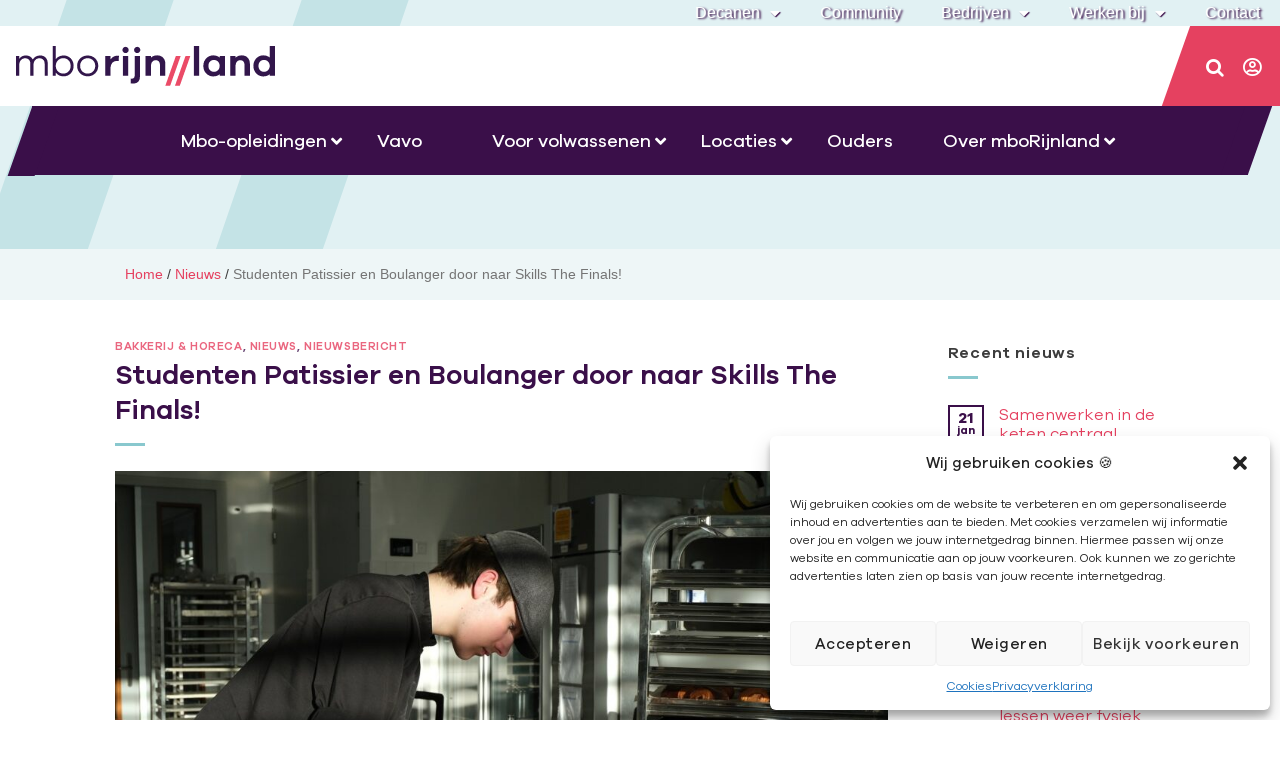

--- FILE ---
content_type: text/html; charset=UTF-8
request_url: https://mborijnland.nl/nieuws/studenten-patissier-en-boulanger-door-naar-skills-the-finals/
body_size: 64859
content:
<!DOCTYPE html>
<html lang="nl-NL">
<head>
	<meta charset="UTF-8">
	<meta name="viewport" content="width=device-width, initial-scale=1.0, viewport-fit=cover" />		<script>(function(html){html.className = html.className.replace(/\bno-js\b/,'js')})(document.documentElement);</script>
<meta name='robots' content='index, follow, max-image-preview:large, max-snippet:-1, max-video-preview:-1' />
	<style>img:is([sizes="auto" i], [sizes^="auto," i]) { contain-intrinsic-size: 3000px 1500px }</style>
	
	<!-- This site is optimized with the Yoast SEO Premium plugin v19.2 (Yoast SEO v19.6) - https://yoast.com/wordpress/plugins/seo/ -->
	<title>Studenten Patissier en Boulanger door naar Skills The Finals! | mboRijnland</title><style id="rocket-critical-css">@font-face{font-display:swap;font-family:'FontAwesome';src:url(https://mborijnland.nl/wp-content/plugins/modern-events-calendar/assets/fonts/fontawesome-webfont.eot?v=4.2.0);src:url(https://mborijnland.nl/wp-content/plugins/modern-events-calendar/assets/fonts/fontawesome-webfont.eot?#iefix&v=4.2.0) format('embedded-opentype'),url(https://mborijnland.nl/wp-content/plugins/modern-events-calendar/assets/fonts/fontawesome-webfont.woff?v=4.2.0) format('woff'),url(https://mborijnland.nl/wp-content/plugins/modern-events-calendar/assets/fonts/fontawesome-webfont.ttf?v=4.2.0) format('truetype'),url(https://mborijnland.nl/wp-content/plugins/modern-events-calendar/assets/fonts/fontawesome-webfont.svg?v=4.2.0#fontawesomeregular) format('svg')}@font-face{font-display:swap;font-family:'icomoon';src:url(https://mborijnland.nl/wp-content/plugins/redq-reuse-form/assets/dist/vendor/fonts/icomoon.eot?1gcfmm);src:url(https://mborijnland.nl/wp-content/plugins/redq-reuse-form/assets/dist/vendor/fonts/icomoon.eot?1gcfmm#iefix) format('embedded-opentype'),url(https://mborijnland.nl/wp-content/plugins/redq-reuse-form/assets/dist/vendor/fonts/icomoon.ttf?1gcfmm) format('truetype'),url(https://mborijnland.nl/wp-content/plugins/redq-reuse-form/assets/dist/vendor/fonts/icomoon.woff?1gcfmm) format('woff'),url(https://mborijnland.nl/wp-content/plugins/redq-reuse-form/assets/dist/vendor/fonts/icomoon.svg?1gcfmm#icomoon) format('svg');font-weight:normal;font-style:normal}[class^="icon-"]{font-family:'icomoon'!important;speak:none;font-style:normal;font-weight:normal;font-variant:normal;text-transform:none;line-height:1;-webkit-font-smoothing:antialiased;-moz-osx-font-smoothing:grayscale}.icon-phone:before{content:"\e993"}.icon-search:before{content:"\e9aa"}a,div,h1,h6,input,li,p,span{-webkit-font-smoothing:antialiased;-moz-osx-font-smoothing:grayscale;text-shadow:1px 1px 1px rgba(0,0,0,.004)}ul{box-sizing:border-box}:root{--wp--preset--font-size--normal:16px;--wp--preset--font-size--huge:42px}.screen-reader-text{border:0;clip:rect(1px,1px,1px,1px);-webkit-clip-path:inset(50%);clip-path:inset(50%);height:1px;margin:-1px;overflow:hidden;padding:0;position:absolute;width:1px;word-wrap:normal!important}@font-face{font-display:swap;font-family:FontAwesome;src:url(https://mborijnland.nl/wp-content/plugins/image-map-pro-wordpress/fonts/fontawesome-webfont.eot?v=4.7.0);src:url(https://mborijnland.nl/wp-content/plugins/image-map-pro-wordpress/fonts/fontawesome-webfont.eot?#iefix&v=4.7.0) format('embedded-opentype'),url(https://mborijnland.nl/wp-content/plugins/image-map-pro-wordpress/fonts/fontawesome-webfont.woff2?v=4.7.0) format('woff2'),url(https://mborijnland.nl/wp-content/plugins/image-map-pro-wordpress/fonts/fontawesome-webfont.woff?v=4.7.0) format('woff'),url(https://mborijnland.nl/wp-content/plugins/image-map-pro-wordpress/fonts/fontawesome-webfont.ttf?v=4.7.0) format('truetype'),url(https://mborijnland.nl/wp-content/plugins/image-map-pro-wordpress/fonts/fontawesome-webfont.svg?v=4.7.0#fontawesomeregular) format('svg');font-weight:400;font-style:normal}.fa{display:inline-block;font:normal normal normal 14px/1 FontAwesome;font-size:inherit;text-rendering:auto;-webkit-font-smoothing:antialiased;-moz-osx-font-smoothing:grayscale}.fa-search:before{content:"\f002"}.fa-user:before{content:"\f007"}.fa-times:before{content:"\f00d"}.fa-home:before{content:"\f015"}.fa-edit:before{content:"\f044"}.fa-bars:before{content:"\f0c9"}.fa-angle-down:before{content:"\f107"}.fa-user-circle:before{content:"\f2bd"}#catapult-cookie-bar{box-sizing:border-box;max-height:0;opacity:0;direction:ltr;padding:0 20px;z-index:99999;overflow:hidden;text-align:left}.has-cookie-bar #catapult-cookie-bar{opacity:1;max-height:999px;min-height:30px;padding:15px 20px 15px}button#catapultCookie{margin:0 20px 0 0}.cookie-bar-bar button#catapultCookie{margin:0 0 0 20px}.cookie-bar-bar .ctcc-inner{display:-webkit-flex;display:flex;-webkit-align-items:center;align-items:center;-webkit-justify-content:center;justify-content:center;position:relative}@media screen and (max-width:991px){.ctcc-left-side{margin-right:1em}}.ctcc-right-side{-webkit-flex-shrink:0;flex-shrink:0}@font-face{font-display:swap;font-family:eicons;src:url(https://mborijnland.nl/wp-content/plugins/elementor/assets/lib/eicons/fonts/eicons.eot?5.15.0);src:url(https://mborijnland.nl/wp-content/plugins/elementor/assets/lib/eicons/fonts/eicons.eot?5.15.0#iefix) format("embedded-opentype"),url(https://mborijnland.nl/wp-content/plugins/elementor/assets/lib/eicons/fonts/eicons.woff2?5.15.0) format("woff2"),url(https://mborijnland.nl/wp-content/plugins/elementor/assets/lib/eicons/fonts/eicons.woff?5.15.0) format("woff"),url(https://mborijnland.nl/wp-content/plugins/elementor/assets/lib/eicons/fonts/eicons.ttf?5.15.0) format("truetype"),url(https://mborijnland.nl/wp-content/plugins/elementor/assets/lib/eicons/fonts/eicons.svg?5.15.0#eicon) format("svg");font-weight:400;font-style:normal}[class*=" eicon-"]{display:inline-block;font-family:eicons;font-size:inherit;font-weight:400;font-style:normal;font-variant:normal;line-height:1;text-rendering:auto;-webkit-font-smoothing:antialiased;-moz-osx-font-smoothing:grayscale}.eicon-menu-bar:before{content:'\e816'}.eicon-close:before{content:'\e87f'}.elementor-column-gap-default>.elementor-row>.elementor-column>.elementor-element-populated>.elementor-widget-wrap{padding:10px}@media (max-width:767px){.elementor-column{width:100%}}.elementor-screen-only,.screen-reader-text{position:absolute;top:-10000em;width:1px;height:1px;margin:-1px;padding:0;overflow:hidden;clip:rect(0,0,0,0);border:0}.elementor{-webkit-hyphens:manual;-ms-hyphens:manual;hyphens:manual}.elementor *,.elementor :after,.elementor :before{-webkit-box-sizing:border-box;box-sizing:border-box}.elementor a{-webkit-box-shadow:none;box-shadow:none;text-decoration:none}.elementor img{height:auto;max-width:100%;border:none;border-radius:0;-webkit-box-shadow:none;box-shadow:none}.elementor-widget-wrap .elementor-element.elementor-widget__width-auto{max-width:100%}.elementor-element{--flex-direction:initial;--flex-wrap:initial;--justify-content:initial;--align-items:initial;--align-content:initial;--gap:initial;--flex-basis:initial;--flex-grow:initial;--flex-shrink:initial;--order:initial;--align-self:initial;-webkit-box-orient:vertical;-webkit-box-direction:normal;-ms-flex-direction:var(--flex-direction);flex-direction:var(--flex-direction);-ms-flex-wrap:var(--flex-wrap);flex-wrap:var(--flex-wrap);-webkit-box-pack:var(--justify-content);-ms-flex-pack:var(--justify-content);justify-content:var(--justify-content);-webkit-box-align:var(--align-items);-ms-flex-align:var(--align-items);align-items:var(--align-items);-ms-flex-line-pack:var(--align-content);align-content:var(--align-content);gap:var(--gap);-ms-flex-preferred-size:var(--flex-basis);flex-basis:var(--flex-basis);-webkit-box-flex:var(--flex-grow);-ms-flex-positive:var(--flex-grow);flex-grow:var(--flex-grow);-ms-flex-negative:var(--flex-shrink);flex-shrink:var(--flex-shrink);-webkit-box-ordinal-group:var(--order);-ms-flex-order:var(--order);order:var(--order);-ms-flex-item-align:var(--align-self);align-self:var(--align-self)}:root{--page-title-display:block}h1.entry-title{display:var(--page-title-display)}.elementor-section{position:relative}.elementor-section .elementor-container{display:-webkit-box;display:-ms-flexbox;display:flex;margin-right:auto;margin-left:auto;position:relative}@media (max-width:1024px){.elementor-section .elementor-container{-ms-flex-wrap:wrap;flex-wrap:wrap}}.elementor-section.elementor-section-boxed>.elementor-container{max-width:1140px}.elementor-section.elementor-section-stretched{position:relative;width:100%}.elementor-section.elementor-section-items-top>.elementor-container{-webkit-box-align:start;-ms-flex-align:start;align-items:flex-start}.elementor-row{width:100%;display:-webkit-box;display:-ms-flexbox;display:flex}@media (max-width:1024px){.elementor-row{-ms-flex-wrap:wrap;flex-wrap:wrap}}.elementor-widget-wrap{position:relative;width:100%;-ms-flex-wrap:wrap;flex-wrap:wrap;-ms-flex-line-pack:start;align-content:flex-start}.elementor:not(.elementor-bc-flex-widget) .elementor-widget-wrap{display:-webkit-box;display:-ms-flexbox;display:flex}.elementor-widget-wrap>.elementor-element{width:100%}.elementor-widget{position:relative}.elementor-widget:not(:last-child){margin-bottom:20px}.elementor-widget:not(:last-child).elementor-widget__width-auto{margin-bottom:0}.elementor-column{min-height:1px}.elementor-column,.elementor-column-wrap{position:relative;display:-webkit-box;display:-ms-flexbox;display:flex}.elementor-column-wrap{width:100%}.elementor-inner-section .elementor-column-gap-no .elementor-element-populated{padding:0}@media (min-width:768px){.elementor-column.elementor-col-33{width:33.333%}.elementor-column.elementor-col-66{width:66.666%}.elementor-column.elementor-col-100{width:100%}}@media (max-width:767px){.elementor-column{width:100%}}.elementor-icon{display:inline-block;line-height:1;color:#818a91;font-size:50px;text-align:center}.elementor-icon i{width:1em;height:1em;position:relative;display:block}.elementor-icon i:before{position:absolute;left:50%;-webkit-transform:translateX(-50%);-ms-transform:translateX(-50%);transform:translateX(-50%)}@media (max-width:767px){.elementor .elementor-hidden-phone{display:none}}@media (min-width:768px) and (max-width:1024px){.elementor .elementor-hidden-tablet{display:none}}@media (min-width:1025px) and (max-width:99999px){.elementor .elementor-hidden-desktop{display:none}}.elementor-widget-image{text-align:center}.elementor-widget-image a{display:inline-block}.elementor-widget-image img{vertical-align:middle;display:inline-block}.elementor-kit-17305{--e-global-color-primary:#6EC1E4;--e-global-color-secondary:#54595F;--e-global-color-text:#7A7A7A;--e-global-color-accent:#61CE70;--e-global-typography-primary-font-family:"Roboto";--e-global-typography-primary-font-weight:600;--e-global-typography-secondary-font-family:"Roboto Slab";--e-global-typography-secondary-font-weight:400;--e-global-typography-text-font-family:"Roboto";--e-global-typography-text-font-weight:400;--e-global-typography-accent-font-family:"Roboto";--e-global-typography-accent-font-weight:500}.elementor-section.elementor-section-boxed>.elementor-container{max-width:1140px}.elementor-widget:not(:last-child){margin-bottom:20px}.elementor-element{--widgets-spacing:20px}h1.entry-title{display:var(--page-title-display)}@media (max-width:1024px){.elementor-section.elementor-section-boxed>.elementor-container{max-width:1024px}}@media (max-width:767px){.elementor-section.elementor-section-boxed>.elementor-container{max-width:767px}}.elementor-location-header:before{content:"";display:table;clear:both}.elementor-widget-breadcrumbs{font-size:.85em}.elementor-widget-breadcrumbs p{margin-bottom:0}.elementor-item:after,.elementor-item:before{display:block;position:absolute}.elementor-item:not(:hover):not(:focus):not(.elementor-item-active):not(.highlighted):after,.elementor-item:not(:hover):not(:focus):not(.elementor-item-active):not(.highlighted):before{opacity:0}.e--pointer-underline .elementor-item:after,.e--pointer-underline .elementor-item:before{height:3px;width:100%;left:0;background-color:#55595c;z-index:2}.e--pointer-underline .elementor-item:after{content:"";bottom:0}.elementor-nav-menu--main .elementor-nav-menu a{padding:13px 20px}.elementor-nav-menu--main .elementor-nav-menu ul{position:absolute;width:12em;border-width:0;border-style:solid;padding:0}.elementor-nav-menu--layout-horizontal{display:-webkit-box;display:-ms-flexbox;display:flex}.elementor-nav-menu--layout-horizontal .elementor-nav-menu{display:-webkit-box;display:-ms-flexbox;display:flex;-ms-flex-wrap:wrap;flex-wrap:wrap}.elementor-nav-menu--layout-horizontal .elementor-nav-menu a{white-space:nowrap;-webkit-box-flex:1;-ms-flex-positive:1;flex-grow:1}.elementor-nav-menu--layout-horizontal .elementor-nav-menu>li{display:-webkit-box;display:-ms-flexbox;display:flex}.elementor-nav-menu--layout-horizontal .elementor-nav-menu>li ul{top:100%!important}.elementor-nav-menu--layout-horizontal .elementor-nav-menu>li:not(:first-child)>a{-webkit-margin-start:var(--e-nav-menu-horizontal-menu-item-margin);margin-inline-start:var(--e-nav-menu-horizontal-menu-item-margin)}.elementor-nav-menu--layout-horizontal .elementor-nav-menu>li:not(:first-child)>ul{left:var(--e-nav-menu-horizontal-menu-item-margin)!important}.elementor-nav-menu--layout-horizontal .elementor-nav-menu>li:not(:last-child)>a{-webkit-margin-end:var(--e-nav-menu-horizontal-menu-item-margin);margin-inline-end:var(--e-nav-menu-horizontal-menu-item-margin)}.elementor-nav-menu--layout-horizontal .elementor-nav-menu>li:not(:last-child):after{content:var(--e-nav-menu-divider-content,none);height:var(--e-nav-menu-divider-height,35%);border-left:var(--e-nav-menu-divider-width,2px) var(--e-nav-menu-divider-style,solid) var(--e-nav-menu-divider-color,#000);border-bottom-color:var(--e-nav-menu-divider-color,#000);border-right-color:var(--e-nav-menu-divider-color,#000);border-top-color:var(--e-nav-menu-divider-color,#000);-ms-flex-item-align:center;align-self:center}.elementor-nav-menu__align-right .elementor-nav-menu{margin-left:auto}.elementor-nav-menu__align-right .elementor-nav-menu{-webkit-box-pack:end;-ms-flex-pack:end;justify-content:flex-end}.elementor-widget-nav-menu .elementor-widget-container{display:-webkit-box;display:-ms-flexbox;display:flex;-webkit-box-orient:vertical;-webkit-box-direction:normal;-ms-flex-direction:column;flex-direction:column}.elementor-nav-menu{position:relative;z-index:2}.elementor-nav-menu:after{content:"\00a0";display:block;height:0;font:0/0 serif;clear:both;visibility:hidden;overflow:hidden}.elementor-nav-menu,.elementor-nav-menu li,.elementor-nav-menu ul{display:block;list-style:none;margin:0;padding:0;line-height:normal}.elementor-nav-menu ul{display:none}.elementor-nav-menu a,.elementor-nav-menu li{position:relative}.elementor-nav-menu li{border-width:0}.elementor-nav-menu a{display:-webkit-box;display:-ms-flexbox;display:flex;-webkit-box-align:center;-ms-flex-align:center;align-items:center}.elementor-nav-menu a{padding:10px 20px;line-height:20px}.elementor-menu-toggle{display:-webkit-box;display:-ms-flexbox;display:flex;-webkit-box-align:center;-ms-flex-align:center;align-items:center;-webkit-box-pack:center;-ms-flex-pack:center;justify-content:center;font-size:var(--nav-menu-icon-size,22px);padding:.25em;border:0 solid;border-radius:3px;background-color:rgba(0,0,0,.05);color:#494c4f}.elementor-menu-toggle:not(.elementor-active) .elementor-menu-toggle__icon--close{display:none}.elementor-nav-menu--dropdown{background-color:#fff;font-size:13px}.elementor-nav-menu--dropdown.elementor-nav-menu__container{margin-top:10px;-webkit-transform-origin:top;-ms-transform-origin:top;transform-origin:top;overflow-y:hidden}.elementor-nav-menu--dropdown.elementor-nav-menu__container .elementor-sub-item{font-size:.85em}.elementor-nav-menu--dropdown a{color:#494c4f}ul.elementor-nav-menu--dropdown a{text-shadow:none;border-left:8px solid transparent}.elementor-nav-menu--toggle .elementor-menu-toggle:not(.elementor-active)+.elementor-nav-menu__container{-webkit-transform:scaleY(0);-ms-transform:scaleY(0);transform:scaleY(0);max-height:0}@media (min-width:1025px){.elementor-nav-menu--dropdown-tablet .elementor-menu-toggle,.elementor-nav-menu--dropdown-tablet .elementor-nav-menu--dropdown{display:none}}@media (max-width:1024px){.elementor-nav-menu--dropdown-tablet .elementor-nav-menu--main{display:none}}.fa,.far,.fas{-moz-osx-font-smoothing:grayscale;-webkit-font-smoothing:antialiased;display:inline-block;font-style:normal;font-variant:normal;text-rendering:auto;line-height:1}.fa-angle-down:before{content:"\f107"}.fa-bars:before{content:"\f0c9"}.fa-edit:before{content:"\f044"}.fa-home:before{content:"\f015"}.fa-search:before{content:"\f002"}.fa-times:before{content:"\f00d"}.fa-user:before{content:"\f007"}.fa-user-circle:before{content:"\f2bd"}@font-face{font-family:"Font Awesome 5 Free";font-style:normal;font-weight:400;font-display:swap;src:url(https://mborijnland.nl/wp-content/plugins/elementor/assets/lib/font-awesome/webfonts/fa-regular-400.eot);src:url(https://mborijnland.nl/wp-content/plugins/elementor/assets/lib/font-awesome/webfonts/fa-regular-400.eot?#iefix) format("embedded-opentype"),url(https://mborijnland.nl/wp-content/plugins/elementor/assets/lib/font-awesome/webfonts/fa-regular-400.woff2) format("woff2"),url(https://mborijnland.nl/wp-content/plugins/elementor/assets/lib/font-awesome/webfonts/fa-regular-400.woff) format("woff"),url(https://mborijnland.nl/wp-content/plugins/elementor/assets/lib/font-awesome/webfonts/fa-regular-400.ttf) format("truetype"),url(https://mborijnland.nl/wp-content/plugins/elementor/assets/lib/font-awesome/webfonts/fa-regular-400.svg#fontawesome) format("svg")}.far{font-weight:400}@font-face{font-family:"Font Awesome 5 Free";font-style:normal;font-weight:900;font-display:swap;src:url(https://mborijnland.nl/wp-content/plugins/elementor/assets/lib/font-awesome/webfonts/fa-solid-900.eot);src:url(https://mborijnland.nl/wp-content/plugins/elementor/assets/lib/font-awesome/webfonts/fa-solid-900.eot?#iefix) format("embedded-opentype"),url(https://mborijnland.nl/wp-content/plugins/elementor/assets/lib/font-awesome/webfonts/fa-solid-900.woff2) format("woff2"),url(https://mborijnland.nl/wp-content/plugins/elementor/assets/lib/font-awesome/webfonts/fa-solid-900.woff) format("woff"),url(https://mborijnland.nl/wp-content/plugins/elementor/assets/lib/font-awesome/webfonts/fa-solid-900.ttf) format("truetype"),url(https://mborijnland.nl/wp-content/plugins/elementor/assets/lib/font-awesome/webfonts/fa-solid-900.svg#fontawesome) format("svg")}.fa,.far,.fas{font-family:"Font Awesome 5 Free"}.fa,.fas{font-weight:900}.elementor-widget-icon.elementor-view-default .elementor-icon{color:var(--e-global-color-primary);border-color:var(--e-global-color-primary)}.elementor-widget-nav-menu .elementor-nav-menu .elementor-item{font-family:var(--e-global-typography-primary-font-family),Sans-serif;font-weight:var(--e-global-typography-primary-font-weight)}.elementor-widget-nav-menu .elementor-nav-menu--main .elementor-item{color:var(--e-global-color-text);fill:var(--e-global-color-text)}.elementor-widget-nav-menu .elementor-nav-menu--main:not(.e--pointer-framed) .elementor-item:before,.elementor-widget-nav-menu .elementor-nav-menu--main:not(.e--pointer-framed) .elementor-item:after{background-color:var(--e-global-color-accent)}.elementor-widget-nav-menu{--e-nav-menu-divider-color:var( --e-global-color-text )}.elementor-widget-nav-menu .elementor-nav-menu--dropdown .elementor-item,.elementor-widget-nav-menu .elementor-nav-menu--dropdown .elementor-sub-item{font-family:var(--e-global-typography-accent-font-family),Sans-serif;font-weight:var(--e-global-typography-accent-font-weight)}.elementor-widget-breadcrumbs{font-family:var(--e-global-typography-secondary-font-family),Sans-serif;font-weight:var(--e-global-typography-secondary-font-weight)}.elementor-39 .elementor-element.elementor-element-5904c59:not(.elementor-motion-effects-element-type-background){background-color:#ececec}.elementor-39 .elementor-element.elementor-element-5904c59{border-radius:0px 0px 0px 0px}.elementor-39 .elementor-element.elementor-element-5904c59{padding:0px 0px 0px 0px}.elementor-39 .elementor-element.elementor-element-2288eb5 .elementor-menu-toggle{margin:0 auto}.elementor-39 .elementor-element.elementor-element-2288eb5 .elementor-nav-menu .elementor-item{font-size:16px;font-weight:500}.elementor-39 .elementor-element.elementor-element-2288eb5 .elementor-nav-menu--main .elementor-item{color:#ffffff;fill:#ffffff}.elementor-39 .elementor-element.elementor-element-2288eb5 .elementor-nav-menu--main:not(.e--pointer-framed) .elementor-item:before,.elementor-39 .elementor-element.elementor-element-2288eb5 .elementor-nav-menu--main:not(.e--pointer-framed) .elementor-item:after{background-color:#89c8ce}.elementor-39 .elementor-element.elementor-element-2288eb5>.elementor-widget-container{background-color:rgba(255,255,255,0)}.elementor-39 .elementor-element.elementor-element-2682f4f>.elementor-container{min-height:71px}.elementor-39 .elementor-element.elementor-element-2682f4f>.elementor-container>.elementor-row>.elementor-column>.elementor-column-wrap>.elementor-widget-wrap{align-content:center;align-items:center}.elementor-39 .elementor-element.elementor-element-2682f4f:not(.elementor-motion-effects-element-type-background){background-color:#ffffff}.elementor-39 .elementor-element.elementor-element-2682f4f{padding:0px 0px 0px 156px}.elementor-39 .elementor-element.elementor-element-f82e94f.elementor-column>.elementor-column-wrap>.elementor-widget-wrap{justify-content:flex-start}.elementor-39 .elementor-element.elementor-element-f82e94f:not(.elementor-motion-effects-element-type-background)>.elementor-column-wrap{background-color:#ffffff}.elementor-39 .elementor-element.elementor-element-ea23d22{text-align:left}.elementor-39 .elementor-element.elementor-element-ea23d22 img{width:100%}.elementor-39 .elementor-element.elementor-element-4474103:not(.elementor-motion-effects-element-type-background)>.elementor-column-wrap{background-color:#e54160}.elementor-39 .elementor-element.elementor-element-c76e917 .elementor-icon-wrapper{text-align:right}.elementor-39 .elementor-element.elementor-element-c76e917.elementor-view-default .elementor-icon{color:#ffffff;border-color:#ffffff}.elementor-39 .elementor-element.elementor-element-c76e917 .elementor-icon{font-size:20px}.elementor-39 .elementor-element.elementor-element-c76e917 .elementor-icon i{transform:rotate(0deg)}.elementor-39 .elementor-element.elementor-element-c76e917>.elementor-widget-container{margin:2px 0px 0px 9px;padding:0px 0px 0px 12px}.elementor-39 .elementor-element.elementor-element-c76e917{width:auto;max-width:auto;align-self:center}.elementor-39 .elementor-element.elementor-element-7bdb5e0 .elementor-icon-wrapper{text-align:right}.elementor-39 .elementor-element.elementor-element-7bdb5e0.elementor-view-default .elementor-icon{color:#ffffff;border-color:#ffffff}.elementor-39 .elementor-element.elementor-element-7bdb5e0 .elementor-icon{font-size:20px}.elementor-39 .elementor-element.elementor-element-7bdb5e0 .elementor-icon i{transform:rotate(0deg)}.elementor-39 .elementor-element.elementor-element-7bdb5e0>.elementor-widget-container{margin:3px 0px 0px 32px}.elementor-39 .elementor-element.elementor-element-7bdb5e0{width:auto;max-width:auto;align-self:center}.elementor-39 .elementor-element.elementor-element-dc0bebb>.elementor-widget-container{margin:0px 0px 0px 0px;padding:0px 0px 0px 0px}.elementor-39 .elementor-element.elementor-element-f4331ff>.elementor-widget-container{background-color:rgba(255,255,255,0)}@media (max-width:1024px){.elementor-39 .elementor-element.elementor-element-5904c59{margin-top:0px;margin-bottom:0px;padding:0px 0px 0px 0px}.elementor-39 .elementor-element.elementor-element-ea23d22 img{width:75%}.elementor-39 .elementor-element.elementor-element-4474103>.elementor-element-populated{border-radius:0px 0px 0px 0px}.elementor-39 .elementor-element.elementor-element-4474103>.elementor-element-populated{margin:0px 0px 0px 0px;--e-column-margin-right:0px;--e-column-margin-left:0px}.elementor-39 .elementor-element.elementor-element-4474103>.elementor-element-populated>.elementor-widget-wrap{padding:0px 0px 0px 0px}}@media (max-width:767px){.elementor-39 .elementor-element.elementor-element-2682f4f{margin-top:7px;margin-bottom:0px;padding:10px 0px 0px 20px}.elementor-39 .elementor-element.elementor-element-f82e94f>.elementor-element-populated{margin:0px 0px 8px 0px;--e-column-margin-right:0px;--e-column-margin-left:0px}.elementor-39 .elementor-element.elementor-element-4474103>.elementor-element-populated{margin:0px 0px 0px -10px;--e-column-margin-right:0px;--e-column-margin-left:-10px}.elementor-39 .elementor-element.elementor-element-4474103>.elementor-element-populated>.elementor-widget-wrap{padding:4px 0px 2px 0px}}.ie-top-bar{margin-bottom:0!important}.balkpink{transform:skew(-19.5deg)}.iconspink{transform:skew(19.5deg)}@font-face{font-family:'Galano Grotesque';font-style:normal;font-weight:800;font-display:swap;src:url('https://mborijnland.nl/wp-content/uploads/2019/07/345044_4_0.eot');src:url('https://mborijnland.nl/wp-content/uploads/2019/07/345044_4_0.eot?#iefix') format('embedded-opentype'),url('https://mborijnland.nl/wp-content/uploads/2019/07/345044_4_0.woff2') format('woff2'),url('https://mborijnland.nl/wp-content/uploads/2019/07/345044_4_0.woff') format('woff'),url('https://mborijnland.nl/wp-content/uploads/2019/07/345044_4_0.ttf') format('truetype')}@font-face{font-family:'Galano Grotesque';font-style:normal;font-weight:bold;font-display:swap;src:url('https://mborijnland.nl/wp-content/uploads/2019/07/345044_12_0.eot');src:url('https://mborijnland.nl/wp-content/uploads/2019/07/345044_12_0.eot?#iefix') format('embedded-opentype'),url('https://mborijnland.nl/wp-content/uploads/2019/07/345044_12_0.woff2') format('woff2'),url('https://mborijnland.nl/wp-content/uploads/2019/07/345044_12_0.woff') format('woff'),url('https://mborijnland.nl/wp-content/uploads/2019/07/345044_12_0.ttf') format('truetype')}@font-face{font-family:'Galano Grotesque';font-style:normal;font-weight:200;font-display:swap;src:url('https://mborijnland.nl/wp-content/uploads/345044_B_0.eot');src:url('https://mborijnland.nl/wp-content/uploads/345044_B_0.eot?#iefix') format('embedded-opentype'),url('https://mborijnland.nl/wp-content/uploads/345044_B_0.woff2') format('woff2'),url('https://mborijnland.nl/wp-content/uploads/345044_B_0.woff') format('woff'),url('https://mborijnland.nl/wp-content/uploads/345044_B_0.ttf') format('truetype')}@font-face{font-family:'Galano Grotesque';font-style:normal;font-weight:900;font-display:swap;src:url('https://mborijnland.nl/wp-content/uploads/345044_5_0.eot');src:url('https://mborijnland.nl/wp-content/uploads/345044_5_0.eot?#iefix') format('embedded-opentype'),url('https://mborijnland.nl/wp-content/uploads/345044_5_0.woff2') format('woff2'),url('https://mborijnland.nl/wp-content/uploads/345044_5_0.woff') format('woff'),url('https://mborijnland.nl/wp-content/uploads/345044_5_0.ttf') format('truetype')}@font-face{font-family:'Galano Grotesque';font-style:normal;font-weight:normal;font-display:swap;src:url('https://mborijnland.nl/wp-content/uploads/345044_11_0-1.eot');src:url('https://mborijnland.nl/wp-content/uploads/345044_11_0-1.eot?#iefix') format('embedded-opentype'),url('https://mborijnland.nl/wp-content/uploads/345044_11_0-1.woff2') format('woff2'),url('https://mborijnland.nl/wp-content/uploads/345044_11_0-1.woff') format('woff'),url('https://mborijnland.nl/wp-content/uploads/345044_11_0-1.ttf') format('truetype')}@font-face{font-display:swap;font-family:'Font Awesome 5 Free';font-style:normal;font-weight:900;src:url(https://mborijnland.nl/wp-content/plugins/posts-table-pro/assets/fonts/fa-solid-900.eot);src:url(https://mborijnland.nl/wp-content/plugins/posts-table-pro/assets/fonts/fa-solid-900.eot?#iefix) format("embedded-opentype"),url(https://mborijnland.nl/wp-content/plugins/posts-table-pro/assets/fonts/fa-solid-900.woff2) format("woff2"),url(https://mborijnland.nl/wp-content/plugins/posts-table-pro/assets/fonts/fa-solid-900.woff) format("woff"),url(https://mborijnland.nl/wp-content/plugins/posts-table-pro/assets/fonts/fa-solid-900.ttf) format("truetype"),url(https://mborijnland.nl/wp-content/plugins/posts-table-pro/assets/fonts/fa-solid-900.svg#fontawesome) format("svg")}.ubermenu,.ubermenu .ubermenu-column,.ubermenu .ubermenu-item,.ubermenu .ubermenu-nav,.ubermenu .ubermenu-submenu,.ubermenu .ubermenu-target,.ubermenu-responsive-toggle{margin:0;padding:0;left:auto;right:auto;top:auto;bottom:auto;text-indent:0;clip:auto;position:static;background:0 0;text-transform:none;overflow:visible;z-index:10;-webkit-box-shadow:none;-moz-box-shadow:none;-o-box-shadow:none;box-shadow:none;-webkit-box-sizing:border-box;-moz-box-sizing:border-box;-ms-box-sizing:border-box;-o-box-sizing:border-box;box-sizing:border-box;vertical-align:top;line-height:1.3em;border:none;border-radius:0}.ubermenu,.ubermenu .ubermenu-column,.ubermenu .ubermenu-item,.ubermenu .ubermenu-nav,.ubermenu .ubermenu-submenu,.ubermenu .ubermenu-target,.ubermenu-responsive-toggle{height:auto;width:auto;max-height:none;min-height:0}.ubermenu .ubermenu-submenu-drop{-webkit-backface-visibility:hidden;-moz-backface-visibility:hidden;backface-visibility:hidden;-moz-transform:translateZ(0);-webkit-transform:translateZ(0)}.ubermenu{display:block;background:#fff;line-height:1.3em;text-align:left}.ubermenu-bound-inner .ubermenu-nav{position:relative}.ubermenu,.ubermenu-nav{overflow:visible!important;z-index:100}.ubermenu-nav{text-align:inherit}.ubermenu-nav,.ubermenu-submenu{display:block;margin:0;padding:0;list-style:none}.ubermenu-responsive-toggle{display:none;text-decoration:none;max-width:100%}.ubermenu-responsive-toggle .fas{width:1.3em;text-align:center;margin-right:.6em}.ubermenu-responsive-toggle-content-align-left{text-align:left}.ubermenu-bar-align-center{float:none;margin:0 auto}.ubermenu-items-align-center{text-align:center}.ubermenu .ubermenu-item{text-align:left;display:inline-block;vertical-align:top}.ubermenu .ubermenu-item-level-0{vertical-align:bottom;-moz-backface-visibility:visible;backface-visibility:visible}.ubermenu .ubermenu-item.ubermenu-item-level-0{float:none}body:not(.rtl) .ubermenu.ubermenu-horizontal .ubermenu-item-level-0:first-child>.ubermenu-target{border-left:none}.ubermenu .ubermenu-target,.ubermenu-responsive-toggle{padding:15px 20px}.ubermenu .ubermenu-target{display:block;text-decoration:none;position:relative}.ubermenu .ubermenu-submenu .ubermenu-target{backface-visibility:hidden}.ubermenu-sub-indicators .ubermenu-has-submenu-drop>.ubermenu-target>.ubermenu-sub-indicator{position:absolute;right:10px;top:50%;margin-top:-6px}.ubermenu-sub-indicators .ubermenu-has-submenu-drop>.ubermenu-target{padding-right:25px}.ubermenu-sub-indicators .ubermenu-item-has-children>.ubermenu-target.ubermenu-noindicator{padding-right:20px}.ubermenu.ubermenu-submenu-indicator-closes .ubermenu-sub-indicator-close{position:absolute;right:0;top:0;width:28px;text-align:center;vertical-align:bottom;display:none;height:100%}.ubermenu.ubermenu-submenu-indicator-closes .ubermenu-sub-indicator-close>[class^=fa]{display:inline-block;position:absolute;top:50%;margin-top:-.4em;left:0;width:100%}.ubermenu .ubermenu-target-text{display:inline-block;vertical-align:baseline;font-family:inherit;font-weight:inherit;color:inherit}.ubermenu .ubermenu-column{max-width:100%}.ubermenu .ubermenu-item .ubermenu-submenu-drop{position:absolute;z-index:500;top:-10000px;height:0;max-height:0;visibility:hidden;overflow:hidden}.ubermenu .ubermenu-item:not(.ubermenu-active) .ubermenu-submenu-drop{min-height:0!important}.ubermenu .ubermenu-item .ubermenu-submenu-drop{box-shadow:0 0 20px rgba(0,0,0,.15)}.ubermenu .ubermenu-item-level-0>.ubermenu-submenu-drop{clip:rect(0,5000px,5000px,-5000px)}.ubermenu .ubermenu-submenu-drop.ubermenu-submenu-align-left_edge_item{left:auto}.ubermenu .ubermenu-submenu-drop.ubermenu-submenu-align-full_width{left:0}.ubermenu .ubermenu-submenu-drop.ubermenu-submenu-align-full_width{width:100%}.ubermenu-transition-fade .ubermenu-item .ubermenu-submenu-drop{opacity:0;top:auto;margin-top:1px}.ubermenu:not(.ubermenu-transition-slide) .ubermenu-submenu.ubermenu-submenu-type-mega{max-height:600px;overflow-y:auto;-webkit-overflow-scrolling:touch}.ubermenu.ubermenu-disable-submenu-scroll .ubermenu-item>.ubermenu-submenu.ubermenu-submenu-type-mega{overflow:hidden}.ubermenu .ubermenu-submenu-type-flyout>.ubermenu-item{display:block;float:none;position:relative;min-width:150px;clear:both}.ubermenu .ubermenu-submenu .ubermenu-submenu-type-flyout{min-width:100%}.ubermenu:not(.ubermenu-transition-slide) .ubermenu-submenu.ubermenu-submenu-type-flyout{max-height:99999px}.ubermenu .ubermenu-submenu .ubermenu-submenu-type-flyout{margin-top:-1px;top:0;left:100%;min-width:0;clip:rect(-10px,5000px,5000px,0)}.ubermenu.ubermenu-horizontal .ubermenu-item-level-1:first-child>.ubermenu-submenu-type-flyout{border-top:none}.ubermenu .ubermenu-item .ubermenu-submenu-type-mega .ubermenu-submenu-drop{margin-top:0;clip:rect(0,5000px,5000px,-5000px)}.ubermenu .ubermenu-item .ubermenu-submenu-type-mega .ubermenu-item.ubermenu-has-submenu-flyout{position:relative}.ubermenu .ubermenu-item .ubermenu-submenu-type-mega>.ubermenu-item.ubermenu-has-submenu-flyout>.ubermenu-submenu-drop{top:auto;left:auto;box-shadow:none}.ubermenu .ubermenu-submenu .ubermenu-column{display:block;float:left;width:auto}.ubermenu .ubermenu-submenu .ubermenu-column-auto{min-width:100px;width:auto}.ubermenu .ubermenu-column:after,.ubermenu .ubermenu-submenu:after,.ubermenu:after{content:"";display:table;clear:both}.ubermenu{background:0 0}.ubermenu-submenu-drop{background:#fff}@media screen and (min-width:960px){.ubermenu-responsive-default.ubermenu{display:block!important}.ubermenu-responsive-default.ubermenu-responsive .ubermenu-item.ubermenu-hide-desktop{display:none!important}}@media screen and (max-width:959px){.ubermenu-responsive-toggle{display:block}.ubermenu-responsive-default.ubermenu-responsive{width:100%;max-height:500px;visibility:visible;overflow:visible}.ubermenu-responsive-default.ubermenu-responsive.ubermenu-items-align-center{text-align:left}.ubermenu-responsive-default.ubermenu-responsive.ubermenu{margin:0}.ubermenu-responsive-default.ubermenu-responsive.ubermenu .ubermenu-nav{display:block}.ubermenu-responsive-default.ubermenu-responsive.ubermenu-responsive-collapse{max-height:none;visibility:visible;overflow:visible}.ubermenu-responsive-default.ubermenu-responsive.ubermenu-responsive-collapse{max-height:0;overflow:hidden!important;visibility:hidden}.ubermenu-responsive-default.ubermenu-responsive.ubermenu-responsive-collapse:not(.ubermenu-in-transition){border-top-width:0;border-bottom-width:0}.ubermenu-responsive-default.ubermenu-responsive.ubermenu-responsive-collapse .ubermenu-item .ubermenu-submenu{display:none}.ubermenu-responsive-default.ubermenu-responsive .ubermenu-item-level-0{width:50%}.ubermenu-responsive-default.ubermenu-responsive .ubermenu-item.ubermenu-item-level-0>.ubermenu-target{border:none;box-shadow:none}.ubermenu-responsive-default.ubermenu-responsive .ubermenu-item.ubermenu-has-submenu-flyout{position:static}.ubermenu-responsive-default.ubermenu-responsive .ubermenu-nav .ubermenu-item .ubermenu-submenu.ubermenu-submenu-drop{width:100%;min-width:100%;max-width:100%;top:auto;left:0!important}.ubermenu-responsive-default.ubermenu-responsive .ubermenu-submenu.ubermenu-submenu-type-mega>.ubermenu-item.ubermenu-column{min-height:0;border-left:none;float:left;display:block}.ubermenu-responsive-default.ubermenu.ubermenu-responsive .ubermenu-column,.ubermenu-responsive-default.ubermenu.ubermenu-responsive .ubermenu-column-auto{min-width:50%}.ubermenu-responsive-default.ubermenu.ubermenu-responsive .ubermenu-column:nth-of-type(2n+1){clear:both}}@media screen and (max-width:480px){.ubermenu-responsive-default.ubermenu.ubermenu-responsive .ubermenu-item-level-0{width:100%}.ubermenu-responsive-default.ubermenu.ubermenu-responsive .ubermenu-column,.ubermenu-responsive-default.ubermenu.ubermenu-responsive .ubermenu-column-auto{min-width:100%}}.ubermenu-skin-vanilla{font-size:12px;color:#888}.ubermenu-skin-vanilla .ubermenu-target{color:#999}.ubermenu-skin-vanilla.ubermenu-responsive-toggle{background:#f9f9f9;color:#888;font-size:12px;text-transform:none;font-weight:normal}.ubermenu-skin-vanilla{border:none;background:transparent}.ubermenu-skin-vanilla .ubermenu-item-level-0>.ubermenu-target{font-weight:normal;color:#888;text-transform:none;border-left:none}body:not(.rtl) .ubermenu-skin-vanilla.ubermenu-horizontal .ubermenu-item-level-0:first-child>.ubermenu-target{box-shadow:none}.ubermenu-skin-vanilla .ubermenu-submenu.ubermenu-submenu-drop{background:#f9f9f9;border:1px solid #e0e0e0}.ubermenu-skin-vanilla.ubermenu-horizontal .ubermenu-item-level-0>.ubermenu-submenu-drop{border-top:1px solid #e0e0e0}.ubermenu-skin-vanilla .ubermenu-submenu,.ubermenu-skin-vanilla .ubermenu-submenu .ubermenu-target{color:#999}.ubermenu-skin-vanilla .ubermenu-submenu .ubermenu-highlight{color:#4d90fe}.ubermenu-skin-vanilla .ubermenu-submenu .ubermenu-item-header>.ubermenu-target{font-weight:bold;color:#777}.ubermenu-skin-vanilla .ubermenu-submenu-drop{border-bottom-width:3px}.ubermenu-skin-vanilla.ubermenu-transition-fade .ubermenu-item-level-0>.ubermenu-submenu-drop{margin-top:0}.fa,.far,.fas{-moz-osx-font-smoothing:grayscale;-webkit-font-smoothing:antialiased;display:inline-block;font-style:normal;font-variant:normal;text-rendering:auto;line-height:1}.fa-angle-down:before{content:"\f107"}.fa-bars:before{content:"\f0c9"}.fa-edit:before{content:"\f044"}.fa-home:before{content:"\f015"}.fa-search:before{content:"\f002"}.fa-times:before{content:"\f00d"}.fa-user:before{content:"\f007"}.fa-user-circle:before{content:"\f2bd"}@font-face{font-display:swap;font-family:"Font Awesome 5 Free";font-style:normal;font-weight:900;src:url(https://mborijnland.nl/wp-content/plugins/ubermenu/assets/fontawesome/webfonts/fa-solid-900.eot);src:url(https://mborijnland.nl/wp-content/plugins/ubermenu/assets/fontawesome/webfonts/fa-solid-900.eot?#iefix) format("embedded-opentype"),url(https://mborijnland.nl/wp-content/plugins/ubermenu/assets/fontawesome/webfonts/fa-solid-900.woff2) format("woff2"),url(https://mborijnland.nl/wp-content/plugins/ubermenu/assets/fontawesome/webfonts/fa-solid-900.woff) format("woff"),url(https://mborijnland.nl/wp-content/plugins/ubermenu/assets/fontawesome/webfonts/fa-solid-900.ttf) format("truetype"),url(https://mborijnland.nl/wp-content/plugins/ubermenu/assets/fontawesome/webfonts/fa-solid-900.svg#fontawesome) format("svg")}.fa,.fas{font-family:"Font Awesome 5 Free";font-weight:900}@font-face{font-display:swap;font-family:"Font Awesome 5 Free";font-style:normal;font-weight:400;src:url(https://mborijnland.nl/wp-content/plugins/ubermenu/assets/fontawesome/webfonts/fa-regular-400.eot);src:url(https://mborijnland.nl/wp-content/plugins/ubermenu/assets/fontawesome/webfonts/fa-regular-400.eot?#iefix) format("embedded-opentype"),url(https://mborijnland.nl/wp-content/plugins/ubermenu/assets/fontawesome/webfonts/fa-regular-400.woff2) format("woff2"),url(https://mborijnland.nl/wp-content/plugins/ubermenu/assets/fontawesome/webfonts/fa-regular-400.woff) format("woff"),url(https://mborijnland.nl/wp-content/plugins/ubermenu/assets/fontawesome/webfonts/fa-regular-400.ttf) format("truetype"),url(https://mborijnland.nl/wp-content/plugins/ubermenu/assets/fontawesome/webfonts/fa-regular-400.svg#fontawesome) format("svg")}.far{font-family:"Font Awesome 5 Free";font-weight:400}html{font-family:sans-serif;-ms-text-size-adjust:100%;-webkit-text-size-adjust:100%}body{margin:0}article,aside,header,nav,section{display:block}a{background-color:transparent}strong{font-weight:inherit}strong{font-weight:bolder}img{border-style:none}button,input{font:inherit}button,input{overflow:visible}button{text-transform:none}button,html [type="button"],[type="submit"]{-webkit-appearance:button}button::-moz-focus-inner,input::-moz-focus-inner{border:0;padding:0}button:-moz-focusring,input:-moz-focusring{outline:1px dotted ButtonText}[type="search"]{-webkit-appearance:textfield}[type="search"]::-webkit-search-cancel-button,[type="search"]::-webkit-search-decoration{-webkit-appearance:none}*,*:before,*:after{box-sizing:border-box}html{box-sizing:border-box;background-attachment:fixed}body{color:#777;scroll-behavior:smooth;-webkit-font-smoothing:antialiased;-moz-osx-font-smoothing:grayscale}img{max-width:100%;height:auto;display:inline-block;vertical-align:middle}a,button,input{-ms-touch-action:manipulation;touch-action:manipulation}.col{position:relative;margin:0;padding:0 15px 30px;width:100%}@media screen and (max-width:849px){.col{padding-bottom:30px}}.align-top{-ms-flex-pack:start!important;justify-content:flex-start!important;-ms-flex-align:start!important;align-items:flex-start!important;-ms-flex-item-align:start!important;align-self:flex-start!important;vertical-align:top!important}@media screen and (min-width:850px){.large-3{max-width:25%;-ms-flex-preferred-size:25%;flex-basis:25%}.large-9{max-width:75%;-ms-flex-preferred-size:75%;flex-basis:75%}}body,.container,.full-width .ubermenu-nav,.row{width:100%;margin-left:auto;margin-right:auto}.container{padding-left:15px;padding-right:15px}.full-width .ubermenu-nav,.container,.row{max-width:1080px}.row.row-large{max-width:1110px}.flex-row{-js-display:flex;display:-ms-flexbox;display:flex;-ms-flex-flow:row nowrap;flex-flow:row nowrap;-ms-flex-align:center;align-items:center;-ms-flex-pack:justify;justify-content:space-between;width:100%}.flex-col{max-height:100%}.flex-grow{-ms-flex:1;flex:1;-ms-flex-negative:1;-ms-flex-preferred-size:auto!important}@media all and (-ms-high-contrast:none){.nav>li>a>i{top:-1px}}.row{width:100%;-js-display:flex;display:-ms-flexbox;display:flex;-ms-flex-flow:row wrap;flex-flow:row wrap}@media screen and (min-width:850px){.row-large{padding-left:0;padding-right:0}.row-large>.col{padding:0 30px 30px;margin-bottom:0}}.nav{margin:0;padding:0}.nav{width:100%;position:relative;display:inline-block;display:-ms-flexbox;display:flex;-ms-flex-flow:row wrap;flex-flow:row wrap;-ms-flex-align:center;align-items:center}.nav>li{display:inline-block;list-style:none;margin:0;padding:0;position:relative;margin:0 7px}.nav>li>a{padding:10px 0;display:inline-block;display:-ms-inline-flexbox;display:inline-flex;-ms-flex-wrap:wrap;flex-wrap:wrap;-ms-flex-align:center;align-items:center}.nav>li>a{color:rgba(102,102,102,0.85)}.nav li:first-child{margin-left:0!important}.nav li:last-child{margin-right:0!important}.nav-uppercase>li>a{letter-spacing:.02em;text-transform:uppercase;font-weight:bolder}li.html form,li.html input{margin:0}.nav.nav-vertical{-ms-flex-flow:column;flex-flow:column}.nav.nav-vertical li{list-style:none;margin:0;width:100%}.nav-vertical>li{display:-ms-flexbox;display:flex;-ms-flex-flow:row wrap;flex-flow:row wrap;-ms-flex-align:center;align-items:center}.nav-vertical>li>a{display:block;width:auto;-ms-flex-positive:1;flex-grow:1}.nav-vertical>li.html{padding-top:1em;padding-bottom:1em}.nav-sidebar.nav-vertical>li+li{border-top:1px solid #ececec}.nav-vertical>li+li{border-top:1px solid #ececec}.nav-vertical .social-icons{display:block;width:100%}.badge{display:table;z-index:20;height:2.8em;width:2.8em;-webkit-backface-visibility:hidden;backface-visibility:hidden}.badge.top{left:0}.badge-inner{display:table-cell;vertical-align:middle;text-align:center;width:100%;height:100%;background-color:#446084;line-height:.85;color:#fff;font-weight:bolder;padding:2px;white-space:nowrap}.badge-small{width:2.3em;height:2.3em}.badge-small .badge-inner{line-height:.7}.badge-outline .badge-inner{color:#446084;background-color:#fff;border:2px solid currentColor}.badge-outline{margin-left:-.4em}.widget .badge-outline .badge-inner{background-color:transparent}.widget .badge{margin:0!important}.button,button,input[type='submit']{position:relative;display:inline-block;background-color:transparent;text-transform:uppercase;font-size:.97em;letter-spacing:.03em;-ms-touch-action:none;touch-action:none;font-weight:bolder;text-align:center;color:currentColor;text-decoration:none;border:1px solid transparent;vertical-align:middle;border-radius:0;margin-top:0;margin-right:1em;text-shadow:none;line-height:2.4em;min-height:2.5em;padding:0 1.2em;max-width:100%;text-rendering:optimizeLegibility;box-sizing:border-box}.button span{display:inline-block;line-height:1.6}.button.is-outline{line-height:2.19em}.button,input[type='submit']{color:#fff;background-color:#446084;background-color:var(--primary-color);border-color:rgba(0,0,0,0.05)}.button.is-outline{border:2px solid currentColor;background-color:transparent}.is-outline{color:silver}input[type='submit'],input[type='submit'],.primary{background-color:#446084}.secondary{background-color:#d26e4b}.text-center .button:first-of-type{margin-left:0!important}.flex-col button,.flex-col .button,.flex-col input{margin-bottom:0}.is-divider{height:3px;display:block;background-color:rgba(0,0,0,0.1);margin:1em 0 1em;width:100%;max-width:30px}.widget .is-divider{margin-top:.66em}form{margin-bottom:0}input[type='search'],input[type='text']{box-sizing:border-box;border:1px solid #ddd;padding:0 .75em;height:2.507em;font-size:.97em;border-radius:0;max-width:100%;width:100%;vertical-align:middle;background-color:#fff;color:#333;box-shadow:inset 0 1px 2px rgba(0,0,0,0.1)}input[type='search'],input[type='text']{-webkit-appearance:none;-moz-appearance:none;appearance:none}.lazy-icons i[class^="icon-"]{visibility:hidden}i[class^="icon-"]{font-family:'fl-icons'!important;speak:none!important;margin:0;padding:0;display:inline-block;font-style:normal!important;font-weight:normal!important;font-variant:normal!important;text-transform:none!important;position:relative;line-height:1.2}button i,.button i{vertical-align:middle;top:-1.5px}a.icon:not(.button){font-family:sans-serif;margin-left:.25em;margin-right:.25em;font-size:1.2em}.button.icon{margin-left:.12em;margin-right:.12em;min-width:2.5em;padding-left:.6em;padding-right:.6em;display:inline-block}.button.icon i{font-size:1.2em}.button.icon.circle{padding-left:0;padding-right:0}.button.icon.circle>i{margin:0 8px}.button.icon.circle>i:only-child{margin:0}.nav>li>a>i{vertical-align:middle;font-size:20px}.nav>li>a>i+span{margin-left:5px}.nav>li.has-icon>a>i{min-width:1em}.nav-vertical>li>a>i{font-size:16px;opacity:.6;top:-2px}img{opacity:1}.mfp-hide{display:none!important}a{color:#334862;text-decoration:none}a.plain{color:currentColor}ul{list-style:disc}ul{margin-top:0;padding:0}ul ul{margin:1.5em 0 1.5em 3em}li{margin-bottom:.6em}.button,button,input{margin-bottom:1em}form,p,ul{margin-bottom:1.3em}body{line-height:1.6}h1,h6{color:#555;width:100%;margin-top:0;margin-bottom:.5em;text-rendering:optimizeSpeed}h1{font-size:1.7em;line-height:1.3}h6{font-size:.85em;opacity:.8}@media (max-width:549px){h1{font-size:1.4em}}p{margin-top:0}h6,span.widget-title{line-height:1.05;letter-spacing:.05em;text-transform:uppercase}.lowercase{text-transform:none!important}span.widget-title{font-size:1em;font-weight:600}.is-normal{font-weight:normal}.is-small{font-size:.8em}.is-xsmall{font-size:.7em}.nav>li>a{font-size:.8em}.nav>li.html{font-size:.85em}.container:after,.row:after{content:"";display:table;clear:both}@media (min-width:850px){.show-for-medium{display:none!important}}.full-width{width:100%!important;max-width:100%!important;padding-left:0!important;padding-right:0!important;display:block}.mb-0{margin-bottom:0!important}.ml-0{margin-left:0!important}.mr-half{margin-right:15px}.pb-half{padding-bottom:15px}.pt-half{padding-top:15px}.text-left{text-align:left}.relative{position:relative!important}.absolute{position:absolute!important}.top{top:0}.bg-fill{background-size:cover!important;background-repeat:no-repeat!important;background-position:50% 50%}.circle{border-radius:999px!important;object-fit:cover}.z-top{z-index:9995}.block{display:block}.op-7{opacity:.7}.no-scrollbar{-ms-overflow-style:-ms-autohiding-scrollbar}.no-scrollbar::-webkit-scrollbar{width:0px!important;height:0px!important}.screen-reader-text{clip:rect(1px,1px,1px,1px);position:absolute!important;height:1px;width:1px;overflow:hidden}.button.tooltip{opacity:1}html{overflow-x:hidden}.page-wrapper{padding-top:30px;padding-bottom:30px}.post{margin:0 0 30px}.entry-header-text{padding:1.5em 0 1.5em}.entry-header-text-top{padding-top:0}.badge.post-date{top:7%}.entry-image img{width:100%}.widget{margin-bottom:1.5em}.widget ul{margin:0}.widget li{list-style:none}.widget>ul>li{list-style:none;margin-bottom:.3em;text-align:left;margin:0}.widget>ul>li:before{font-family:'fl-icons';display:inline-block;opacity:.6;margin-right:6px}.widget>ul>li+li{border-top:1px solid #ececec}.recent-blog-posts{padding:10px 0 10px}.recent-blog-posts a{line-height:1.2;display:block;margin-bottom:6px}html{background-color:#5b5b5b}.sidebar-menu .search-form{display:block!important}.searchform-wrapper form{margin-bottom:0}.sidebar-menu .search-form{padding:5px 0;width:100%}.searchform-wrapper:not(.form-flat) .submit-button{border-top-left-radius:0!important;border-bottom-left-radius:0!important}.searchform{position:relative}.searchform .button.icon{margin:0}.searchform .button.icon i{font-size:1.2em}.searchform-wrapper{width:100%}.icon-phone:before{content:"\e600"}.icon-twitter:before{content:"\e001"}.icon-envelop:before{content:"\e003"}.icon-facebook:before{content:"\e002"}.icon-instagram:before{content:"\e00e"}.icon-search:before{content:"\e012"}.social-icons{display:inline-block;vertical-align:middle;font-size:.85em;color:#999}.html .social-icons{font-size:1em}.social-icons i{min-width:1em}.social-icons .button.icon:not(.is-outline){background-color:currentColor!important;border-color:currentColor!important}.social-icons .button.icon:not(.is-outline)>i{color:#fff!important}.button.whatsapp:not(.is-outline){color:#51cb5a!important}body{font-family:'Galano Grotesque',sans-serif!important}h1,h6{font-family:'Galano Grotesque',sans-serif!important;font-weight:600!important}.container{width:90%;margin-left:auto;margin-right:auto}.button{position:relative}.button::before{position:absolute;background-color:inherit;content:"";transform:skew(-19.5deg);height:calc(100% + 2px);top:-1px;width:31px;right:-13px}.green-header-area{height:300px;background-color:#e1f1f3;width:100%;position:relative;margin-bottom:40px}.green-header-area::before{background:#c4e3e6;width:107px;height:100%;transform:skew(-19deg);opacity:1;left:15px;top:0;position:absolute;content:""}.green-header-area::after{background:#c4e3e6;width:107px;height:100%;transform:skew(-19deg);opacity:1;left:250px;top:0;position:absolute;content:""}.green-header-breadcrumb{position:absolute;bottom:0;width:100%;background-color:#eef6f7;z-index:2}.green-header-breadcrumb p#breadcrumbs{padding:0}.green-header-breadcrumb .elementor-column-wrap{padding:5px 0!important}@media only screen and (max-width:980px){.green-header-area{height:200px}}@font-face{font-display:swap;font-family:'Galano Grotesque';src:url(https://mborijnland.nl/wp-content/themes/mborijnland-childflat/inc/fonts/GalanoGrotesque-Heavy.woff2) format('woff2'),url(https://mborijnland.nl/wp-content/themes/mborijnland-childflat/inc/fonts/GalanoGrotesque-Heavy.woff) format('woff');font-weight:900;font-style:normal}@font-face{font-display:swap;font-family:'Galano Grotesque';src:url(https://mborijnland.nl/wp-content/themes/mborijnland-childflat/inc/fonts/GalanoGrotesque-Bold.woff2) format('woff2'),url(https://mborijnland.nl/wp-content/themes/mborijnland-childflat/inc/fonts/GalanoGrotesque-Bold.woff) format('woff');font-weight:bold;font-style:normal}@font-face{font-display:swap;font-family:'Galano Grotesque';src:url(https://mborijnland.nl/wp-content/themes/mborijnland-childflat/inc/fonts/GalanoGrotesque-ExtraBold.woff2) format('woff2'),url(https://mborijnland.nl/wp-content/themes/mborijnland-childflat/inc/fonts/GalanoGrotesque-ExtraBold.woff) format('woff');font-weight:800;font-style:normal}@font-face{font-display:swap;font-family:'Galano Grotesque';src:url(https://mborijnland.nl/wp-content/themes/mborijnland-childflat/inc/fonts/GalanoGrotesque-Italic.woff2) format('woff2'),url(https://mborijnland.nl/wp-content/themes/mborijnland-childflat/inc/fonts/GalanoGrotesque-Italic.woff) format('woff');font-weight:normal;font-style:italic}@font-face{font-display:swap;font-family:'Galano Grotesque';src:url(https://mborijnland.nl/wp-content/themes/mborijnland-childflat/inc/fonts/GalanoGrotesque-Medium.woff2) format('woff2'),url(https://mborijnland.nl/wp-content/themes/mborijnland-childflat/inc/fonts/GalanoGrotesque-Medium.woff) format('woff');font-weight:500;font-style:normal}@font-face{font-display:swap;font-family:'Galano Grotesque';src:url(https://mborijnland.nl/wp-content/themes/mborijnland-childflat/inc/fonts/GalanoGrotesque-ThinItalic.woff2) format('woff2'),url(https://mborijnland.nl/wp-content/themes/mborijnland-childflat/inc/fonts/GalanoGrotesque-ThinItalic.woff) format('woff');font-weight:100;font-style:italic}@font-face{font-display:swap;font-family:'Galano Grotesque';src:url(https://mborijnland.nl/wp-content/themes/mborijnland-childflat/inc/fonts/GalanoGrotesque-BlackItalic.woff2) format('woff2'),url(https://mborijnland.nl/wp-content/themes/mborijnland-childflat/inc/fonts/GalanoGrotesque-BlackItalic.woff) format('woff');font-weight:900;font-style:italic}@font-face{font-display:swap;font-family:'Galano Grotesque';src:url(https://mborijnland.nl/wp-content/themes/mborijnland-childflat/inc/fonts/GalanoGrotesque-Thin.woff2) format('woff2'),url(https://mborijnland.nl/wp-content/themes/mborijnland-childflat/inc/fonts/GalanoGrotesque-Thin.woff) format('woff');font-weight:100;font-style:normal}@font-face{font-display:swap;font-family:'Galano Grotesque';src:url(https://mborijnland.nl/wp-content/themes/mborijnland-childflat/inc/fonts/GalanoGrotesque-SemiBold.woff2) format('woff2'),url(https://mborijnland.nl/wp-content/themes/mborijnland-childflat/inc/fonts/GalanoGrotesque-SemiBold.woff) format('woff');font-weight:600;font-style:normal}@font-face{font-display:swap;font-family:'Galano Grotesque';src:url(https://mborijnland.nl/wp-content/themes/mborijnland-childflat/inc/fonts/GalanoGrotesque-Black.woff2) format('woff2'),url(https://mborijnland.nl/wp-content/themes/mborijnland-childflat/inc/fonts/GalanoGrotesque-Black.woff) format('woff');font-weight:900;font-style:normal}@font-face{font-display:swap;font-family:'Galano Grotesque';src:url(https://mborijnland.nl/wp-content/themes/mborijnland-childflat/inc/fonts/GalanoGrotesque-ExtraLight.woff2) format('woff2'),url(https://mborijnland.nl/wp-content/themes/mborijnland-childflat/inc/fonts/GalanoGrotesque-ExtraLight.woff) format('woff');font-weight:200;font-style:normal}@font-face{font-display:swap;font-family:'Galano Grotesque';src:url(https://mborijnland.nl/wp-content/themes/mborijnland-childflat/inc/fonts/GalanoGrotesque-MediumItalic.woff2) format('woff2'),url(https://mborijnland.nl/wp-content/themes/mborijnland-childflat/inc/fonts/GalanoGrotesque-MediumItalic.woff) format('woff');font-weight:500;font-style:italic}@font-face{font-display:swap;font-family:'Galano Grotesque';src:url(https://mborijnland.nl/wp-content/themes/mborijnland-childflat/inc/fonts/GalanoGrotesque-HeavyItalic.woff2) format('woff2'),url(https://mborijnland.nl/wp-content/themes/mborijnland-childflat/inc/fonts/GalanoGrotesque-HeavyItalic.woff) format('woff');font-weight:900;font-style:italic}@font-face{font-display:swap;font-family:'Galano Grotesque';src:url(https://mborijnland.nl/wp-content/themes/mborijnland-childflat/inc/fonts/GalanoGrotesque-Regular.woff2) format('woff2'),url(https://mborijnland.nl/wp-content/themes/mborijnland-childflat/inc/fonts/GalanoGrotesque-Regular.woff) format('woff');font-weight:normal;font-style:normal}@font-face{font-display:swap;font-family:'Galano Grotesque';src:url(https://mborijnland.nl/wp-content/themes/mborijnland-childflat/inc/fonts/GalanoGrotesque-BoldItalic.woff2) format('woff2'),url(https://mborijnland.nl/wp-content/themes/mborijnland-childflat/inc/fonts/GalanoGrotesque-BoldItalic.woff) format('woff');font-weight:bold;font-style:italic}@font-face{font-display:swap;font-family:'Galano Grotesque';src:url(https://mborijnland.nl/wp-content/themes/mborijnland-childflat/inc/fonts/GalanoGrotesque-Light.woff2) format('woff2'),url(https://mborijnland.nl/wp-content/themes/mborijnland-childflat/inc/fonts/GalanoGrotesque-Light.woff) format('woff');font-weight:300;font-style:normal}@font-face{font-display:swap;font-family:'Galano Grotesque';src:url(https://mborijnland.nl/wp-content/themes/mborijnland-childflat/inc/fonts/GalanoGrotesque-LightItalic.woff2) format('woff2'),url(https://mborijnland.nl/wp-content/themes/mborijnland-childflat/inc/fonts/GalanoGrotesque-LightItalic.woff) format('woff');font-weight:300;font-style:italic}body{font-family:'Galano Grotesque',sans-serif!important}h1,h6{font-family:'Galano Grotesque',sans-serif!important;font-weight:600!important}.container{width:90%;margin-left:auto;margin-right:auto}.button{position:relative}.button::before{position:absolute;background-color:inherit;content:"";transform:skew(-19.5deg);height:calc(100% + 2px);top:-1px;width:31px;right:-13px}.green-header-area{height:300px;background-color:#e1f1f3;width:100%;position:relative;margin-bottom:40px}.green-header-area::before{background:#c4e3e6;width:107px;height:100%;transform:skew(-19deg);opacity:1;left:15px;top:0;position:absolute;content:""}.green-header-area::after{background:#c4e3e6;width:107px;height:100%;transform:skew(-19deg);opacity:1;left:250px;top:0;position:absolute;content:""}.green-header-breadcrumb{position:absolute;bottom:0;width:100%;background-color:#eef6f7;z-index:2}.green-header-breadcrumb p#breadcrumbs{padding:0}.green-header-breadcrumb .elementor-column-wrap{padding:5px 0!important}@media only screen and (max-width:980px){.green-header-area{height:200px}}body{overflow:hidden}.nav-header__logo img{height:40px;vertical-align:middle}div#ryan-top-header-wrapper{margin-bottom:0}.nav-header{background-color:#fff;z-index:9999}.nav-header__container{position:relative;padding:0;height:80px;width:100%;max-width:1280px;margin:auto;left:12px;display:flex;justify-content:space-between;align-items:center;background-color:#fff;z-index:99}.nav-header__logo{overflow:hidden;opacity:1;width:300px}.nav-header__actions{position:static;top:0;right:0;color:#fff;height:80px;width:auto;max-width:600px}.nav-header__actions a{color:#fff}.nav-header__actions__menu{top:0;right:0;height:100%;min-width:180px;padding:0 0 0 45px;display:flex;align-items:center;justify-content:flex-end;overflow:hidden;width:100%}.d-lg-inline-flex{display:inline-flex!important}.nav-header__actions__menu__item.item--search{margin-right:-55px;color:#fff}.nav-header__actions__menu__item.item--search{width:70px;background-color:#fff}.nav-header__actions a .fa,.nav-header__actions a .far{font-size:19px}.nav-header__actions__menu__item{padding:5px 0 0 15px;color:#fff;text-decoration:none}.nav-header__actions__menu__item{position:relative;display:inline-flex;align-items:center;background:transparent;z-index:1;height:100%}.nav-header__actions__menu__item.item--search .search--close{display:none!important}.nav-header__actions__menu__item.item--search a,.nav-header__actions__menu__item.item--search .ryan-m-search-active{color:#fff}.el-input{position:relative;font-size:18px;display:inline-block;width:100%}.el-input .searchform{margin-bottom:0}.nav-header__actions__menu__item.item--search input{background:transparent;border:none;border-bottom:2px solid #fff;font-size:16px;width:calc(100% - 80px);opacity:0;padding:0 5px;margin-left:10px;border-radius:0;outline:none;box-shadow:none}.nav-header__actions__menu__item.item--search:after{position:absolute;content:"";width:calc(100% + 110px);height:100%;top:0;left:0;background-color:#e54160;transform:skew(-19.5deg);z-index:-1}.el-input__inner{line-height:30px!important;box-sizing:border-box;display:inline-block;height:40px}.nav-header__actions__menu__item.item--hover-show .hover-show{display:inline-block;width:0;opacity:0}.nav-header{background-color:#fff}.nav-header__actions__menu__item.item--search .search--close::before{content:"\f00d";font-family:FontAwesome;font-size:20px;position:relative;left:10px}.nav-header__actions__menu::after{position:absolute;content:"";width:250%;background-color:#e54160;height:100%;right:-244%;top:0}.ryan-top-nav-wrap{position:relative;overflow:hidden}.nav-header__logo a{height:80px;display:flex;align-items:center;justify-content:flex-start}#ryan-main-menu-wrapper{background-color:transparent}@media (max-width:959px){.d-none{display:none!important}.nav-header__container,.nav-header__actions,.nav-header__logo a{height:60px}.hamburger{padding:15px;display:inline-block;font:inherit;color:inherit;text-transform:none;background-color:transparent;border:0;margin:0;overflow:visible;color:#fff;line-height:0}.hamburger-box{width:20px;height:24px;display:inline-block;position:relative}.hamburger-inner{display:block;top:50%;margin-top:-2px}.hamburger-inner,.hamburger-inner:after,.hamburger-inner:before{width:20px;height:2px;background-color:#fff;border-radius:4px;position:absolute}.hamburger-inner:after,.hamburger-inner:before{content:"";display:block}.hamburger-inner:before{top:5px}.hamburger-inner:after{bottom:5px}.nav-header__actions{max-width:100%}.nav-header__actions__menu__item:after{position:absolute;content:"";width:calc(100% + 20px);height:100%;top:0;left:0;background-color:#e54160;transform:skew(-19.5deg);z-index:-1}.nav-header__actions__menu__item.item--search:after{background-color:#fff}.nav-header__actions__menu__item.item--search input{border-bottom:2px solid #3a0f49;height:40px;margin:0 0 10px 0}.nav-header__actions__menu{padding:0 0 0 0px!important}.nav-header__logo img{height:30px}.nav-header__actions__menu__item.item--search .fa.fa-search{color:#3a0f49;position:relative;left:-33px;font-size:19px}.nav-header__actions__menu__item.item--search input{width:calc(100% - 70px)}.ubermenu-main .ubermenu-item-level-0>.ubermenu-target{padding-top:15px!important;padding-bottom:15px!important}.mobile-extra-first{margin-top:10px!important;position:relative!important}.mobile-extra-first::before{position:absolute;content:"";width:200px;height:1px;background-color:#999;left:15px;top:-5px}.mobile-extra-second{padding-bottom:15px!important}#ryan-main-menu-wrapper a.ubermenu-responsive-toggle.ubermenu-responsive-toggle-main{display:none}.ie-top-bar{display:none}#ie-ryan-top-header .ubermenu-main ul#ubermenu-nav-main-2-primary li{min-width:100%;width:100%}#ie-ryan-top-header .ubermenu-main ul#ubermenu-nav-main-2-primary li a i{right:30px}#ie-ryan-top-header .ubermenu-main ul#ubermenu-nav-main-2-primary li a span.ubermenu-sub-indicator-close{right:20px}#ie-ryan-top-header .ubermenu-main ul#ubermenu-nav-main-2-primary li ul ul{background-color:#e1f1f3}#ie-ryan-top-header .ubermenu-main ul#ubermenu-nav-main-2-primary li ul ul li a{color:#3a0f49}}@media (min-width:960px) and (max-width:1310px){#ryan-main-menu-wrapper nav.ubermenu-main{width:95%}}@media (min-width:960px) and (max-width:1024px){.ie-top-bar{height:26px!important}#ryan-main-menu-wrapper nav.ubermenu-main ul li a{font-size:16px}#ie-ryan-top-header .ubermenu-nav::after{height:66px!important}#ie-ryan-top-header .ubermenu-nav::before{height:66px!important}}@media (min-width:960px){.d-lg-none{display:none!important}.nav-header__actions__menu__item.item--search .d-inline-flex.d-lg-none.fa.fa-search{display:none}.ie-top-bar .elementor-menu-toggle{display:none!important}.ie-top-bar nav.elementor-nav-menu--main.elementor-nav-menu__container{display:flex!important}header#ie-ryan-top-header{position:absolute;background-color:transparent}#ie-ryan-top-header .ubermenu-has-submenu-flyout ul.ubermenu-submenu li{text-shadow:none;opacity:1}#ryan-main-menu-wrapper nav ul ul li a{backface-visibility:visible;opacity:1;text-shadow:none}#ryan-main-menu-wrapper nav ul ul li a span{text-shadow:none}#ie-ryan-top-header .ubermenu-nav::before,#ie-ryan-top-header .ubermenu-nav::after,#ie-ryan-top-header .ubermenu.ubermenu-disable-submenu-scroll .ubermenu-item>.ubermenu-submenu.ubermenu-submenu-type-mega::before,#ie-ryan-top-header .ubermenu.ubermenu-disable-submenu-scroll .ubermenu-item>.ubermenu-submenu.ubermenu-submenu-type-mega::after{position:absolute;background-color:#3A0F49;content:"";display:initial;transform:skew(-19.5deg);height:calc(100% + 0px);height:-webkit-fill-available;height:-moz-fill-available;height:-ms-fill-available;top:0px;width:27px}#ie-ryan-top-header .ubermenu-nav::after{right:-12px;height:69px}#ie-ryan-top-header .ubermenu-nav::before{left:-12px;height:70px}#ie-ryan-top-header .ubermenu.ubermenu-disable-submenu-scroll .ubermenu-item>.ubermenu-submenu.ubermenu-submenu-type-mega::before{left:-11px;height:100%;top:1px}#ie-ryan-top-header .ubermenu.ubermenu-disable-submenu-scroll .ubermenu-item>.ubermenu-submenu.ubermenu-submenu-type-mega::after{right:-16px;height:102%!important}#ie-ryan-top-header .ubermenu.ubermenu-disable-submenu-scroll .ubermenu-item>.ubermenu-submenu.ubermenu-submenu-type-mega::after,#ie-ryan-top-header .ubermenu.ubermenu-disable-submenu-scroll .ubermenu-item>.ubermenu-submenu.ubermenu-submenu-type-mega::before{background-color:#E54160}#ie-ryan-top-header .ubermenu.ubermenu-disable-submenu-scroll .ubermenu-item>.ubermenu-submenu.ubermenu-submenu-type-mega{margin-left:-24px}}@media (max-width:1350px){.nav-header__container{padding:0 0 0 15px;left:0}.nav-header__actions__menu{padding-right:15px}}.ie-top-bar{z-index:999}.ie-top-bar ul#menu-1-2288eb5 li a{padding-top:3px;padding-bottom:3px;text-shadow:2px 1px 2px #3a0f49}.ie-top-bar ul#menu-1-2288eb5 li ul li a{text-shadow:none}.ie-top-bar nav{max-width:1320px;width:100%;margin:auto}.fa,.far,.fas{-moz-osx-font-smoothing:grayscale;-webkit-font-smoothing:antialiased;display:inline-block;font-style:normal;font-variant:normal;text-rendering:auto;line-height:1}.fa-angle-down:before{content:"\f107"}.fa-bars:before{content:"\f0c9"}.fa-edit:before{content:"\f044"}.fa-home:before{content:"\f015"}.fa-search:before{content:"\f002"}.fa-times:before{content:"\f00d"}.fa-user:before{content:"\f007"}.fa-user-circle:before{content:"\f2bd"}@font-face{font-family:"Font Awesome 5 Free";font-style:normal;font-weight:900;font-display:swap;src:url(https://mborijnland.nl/wp-content/plugins/elementor/assets/lib/font-awesome/webfonts/fa-solid-900.eot);src:url(https://mborijnland.nl/wp-content/plugins/elementor/assets/lib/font-awesome/webfonts/fa-solid-900.eot?#iefix) format("embedded-opentype"),url(https://mborijnland.nl/wp-content/plugins/elementor/assets/lib/font-awesome/webfonts/fa-solid-900.woff2) format("woff2"),url(https://mborijnland.nl/wp-content/plugins/elementor/assets/lib/font-awesome/webfonts/fa-solid-900.woff) format("woff"),url(https://mborijnland.nl/wp-content/plugins/elementor/assets/lib/font-awesome/webfonts/fa-solid-900.ttf) format("truetype"),url(https://mborijnland.nl/wp-content/plugins/elementor/assets/lib/font-awesome/webfonts/fa-solid-900.svg#fontawesome) format("svg")}.fa,.fas{font-family:"Font Awesome 5 Free";font-weight:900}@font-face{font-family:"Font Awesome 5 Free";font-style:normal;font-weight:400;font-display:swap;src:url(https://mborijnland.nl/wp-content/plugins/elementor/assets/lib/font-awesome/webfonts/fa-regular-400.eot);src:url(https://mborijnland.nl/wp-content/plugins/elementor/assets/lib/font-awesome/webfonts/fa-regular-400.eot?#iefix) format("embedded-opentype"),url(https://mborijnland.nl/wp-content/plugins/elementor/assets/lib/font-awesome/webfonts/fa-regular-400.woff2) format("woff2"),url(https://mborijnland.nl/wp-content/plugins/elementor/assets/lib/font-awesome/webfonts/fa-regular-400.woff) format("woff"),url(https://mborijnland.nl/wp-content/plugins/elementor/assets/lib/font-awesome/webfonts/fa-regular-400.ttf) format("truetype"),url(https://mborijnland.nl/wp-content/plugins/elementor/assets/lib/font-awesome/webfonts/fa-regular-400.svg#fontawesome) format("svg")}.far{font-family:"Font Awesome 5 Free";font-weight:400}</style><link rel="preload" href="https://mborijnland.nl/wp-content/cache/min/1/8a5622198304848bfc3b12b686ad48cf.css" data-rocket-async="style" as="style" onload="this.onload=null;this.rel='stylesheet'" onerror="this.removeAttribute('data-rocket-async')"  media="all" data-minify="1" />
	<meta name="description" content="Studenten Patissier en Boulanger door naar Skills The Finals! | Nieuws mboRijnland" />
	<link rel="canonical" href="https://mborijnland.nl/nieuws/studenten-patissier-en-boulanger-door-naar-skills-the-finals/" />
	<meta property="og:locale" content="nl_NL" />
	<meta property="og:type" content="article" />
	<meta property="og:title" content="Studenten Patissier en Boulanger door naar Skills The Finals!" />
	<meta property="og:description" content="Studenten Patissier en Boulanger door naar Skills The Finals! | Nieuws mboRijnland" />
	<meta property="og:url" content="https://mborijnland.nl/nieuws/studenten-patissier-en-boulanger-door-naar-skills-the-finals/" />
	<meta property="og:site_name" content="mboRijnland" />
	<meta property="article:publisher" content="https://www.facebook.com/mboRijnland" />
	<meta property="article:published_time" content="2023-01-19T16:33:22+00:00" />
	<meta property="article:modified_time" content="2023-02-21T10:58:40+00:00" />
	<meta property="og:image" content="https://mborijnland.nl/wp-content/uploads/DSCF0278.jpg" />
	<meta property="og:image:width" content="1500" />
	<meta property="og:image:height" content="1000" />
	<meta property="og:image:type" content="image/jpeg" />
	<meta name="author" content="Isabelle Damen" />
	<script type="application/ld+json" class="yoast-schema-graph">{"@context":"https://schema.org","@graph":[{"@type":"Article","@id":"https://mborijnland.nl/nieuws/studenten-patissier-en-boulanger-door-naar-skills-the-finals/#article","isPartOf":{"@id":"https://mborijnland.nl/nieuws/studenten-patissier-en-boulanger-door-naar-skills-the-finals/"},"author":{"name":"Isabelle Damen","@id":"https://mborijnland.nl/#/schema/person/d0c7c3eb0a074758519b78498ded5cb4"},"headline":"Studenten Patissier en Boulanger door naar Skills The Finals!","datePublished":"2023-01-19T16:33:22+00:00","dateModified":"2023-02-21T10:58:40+00:00","mainEntityOfPage":{"@id":"https://mborijnland.nl/nieuws/studenten-patissier-en-boulanger-door-naar-skills-the-finals/"},"wordCount":355,"publisher":{"@id":"https://mborijnland.nl/#organization"},"image":{"@id":"https://mborijnland.nl/nieuws/studenten-patissier-en-boulanger-door-naar-skills-the-finals/#primaryimage"},"thumbnailUrl":"https://mborijnland.nl/wp-content/uploads/DSCF0278.jpg","articleSection":["Bakkerij &amp; Horeca","Nieuws","Nieuwsbericht"],"inLanguage":"nl-NL"},{"@type":"WebPage","@id":"https://mborijnland.nl/nieuws/studenten-patissier-en-boulanger-door-naar-skills-the-finals/","url":"https://mborijnland.nl/nieuws/studenten-patissier-en-boulanger-door-naar-skills-the-finals/","name":"Studenten Patissier en Boulanger door naar Skills The Finals! | mboRijnland","isPartOf":{"@id":"https://mborijnland.nl/#website"},"primaryImageOfPage":{"@id":"https://mborijnland.nl/nieuws/studenten-patissier-en-boulanger-door-naar-skills-the-finals/#primaryimage"},"image":{"@id":"https://mborijnland.nl/nieuws/studenten-patissier-en-boulanger-door-naar-skills-the-finals/#primaryimage"},"thumbnailUrl":"https://mborijnland.nl/wp-content/uploads/DSCF0278.jpg","datePublished":"2023-01-19T16:33:22+00:00","dateModified":"2023-02-21T10:58:40+00:00","description":"Studenten Patissier en Boulanger door naar Skills The Finals! | Nieuws mboRijnland","breadcrumb":{"@id":"https://mborijnland.nl/nieuws/studenten-patissier-en-boulanger-door-naar-skills-the-finals/#breadcrumb"},"inLanguage":"nl-NL","potentialAction":[{"@type":"ReadAction","target":["https://mborijnland.nl/nieuws/studenten-patissier-en-boulanger-door-naar-skills-the-finals/"]}]},{"@type":"ImageObject","inLanguage":"nl-NL","@id":"https://mborijnland.nl/nieuws/studenten-patissier-en-boulanger-door-naar-skills-the-finals/#primaryimage","url":"https://mborijnland.nl/wp-content/uploads/DSCF0278.jpg","contentUrl":"https://mborijnland.nl/wp-content/uploads/DSCF0278.jpg","width":1500,"height":1000},{"@type":"BreadcrumbList","@id":"https://mborijnland.nl/nieuws/studenten-patissier-en-boulanger-door-naar-skills-the-finals/#breadcrumb","itemListElement":[{"@type":"ListItem","position":1,"name":"Home","item":"https://mborijnland.nl/"},{"@type":"ListItem","position":2,"name":"Nieuws","item":"https://mborijnland.nl/category/nieuws/"},{"@type":"ListItem","position":3,"name":"Studenten Patissier en Boulanger door naar Skills The Finals!"}]},{"@type":"WebSite","@id":"https://mborijnland.nl/#website","url":"https://mborijnland.nl/","name":"mboRijnland","description":"Méér dan mbo","publisher":{"@id":"https://mborijnland.nl/#organization"},"potentialAction":[{"@type":"SearchAction","target":{"@type":"EntryPoint","urlTemplate":"https://mborijnland.nl/?s={search_term_string}"},"query-input":"required name=search_term_string"}],"inLanguage":"nl-NL"},{"@type":"Organization","@id":"https://mborijnland.nl/#organization","name":"mboRijnland","url":"https://mborijnland.nl/","sameAs":["https://www.instagram.com/mborijnland/","https://www.facebook.com/mboRijnland","https://twitter.com/mborijnland"],"logo":{"@type":"ImageObject","inLanguage":"nl-NL","@id":"https://mborijnland.nl/#/schema/logo/image/","url":"https://mborijnland.nl/wp-content/uploads/mboRijnland_logo_kleur_blokje.png","contentUrl":"https://mborijnland.nl/wp-content/uploads/mboRijnland_logo_kleur_blokje.png","width":900,"height":176,"caption":"mboRijnland"},"image":{"@id":"https://mborijnland.nl/#/schema/logo/image/"}},{"@type":"Person","@id":"https://mborijnland.nl/#/schema/person/d0c7c3eb0a074758519b78498ded5cb4","name":"Isabelle Damen"}]}</script>
	<!-- / Yoast SEO Premium plugin. -->


<link rel='dns-prefetch' href='//scripts.simpleanalyticscdn.com' />
<link rel='dns-prefetch' href='//api.tiles.mapbox.com' />
<link rel='dns-prefetch' href='//api.mapbox.com' />
<link rel='dns-prefetch' href='//plausible.io' />











<link rel='preload'  href='https://mborijnland.nl/wp-content/plugins/redq-reuse-form/assets/dist/vendor/icomoon.css?ver=6.7.2' data-rocket-async="style" as="style" onload="this.onload=null;this.rel='stylesheet'" onerror="this.removeAttribute('data-rocket-async')"  type='text/css' media='all' />
<link rel='preload'  href='https://mborijnland.nl/wp-content/plugins/redq-reuse-form/assets/dist/vendor/flaticon.css?ver=6.7.2' data-rocket-async="style" as="style" onload="this.onload=null;this.rel='stylesheet'" onerror="this.removeAttribute('data-rocket-async')"  type='text/css' media='all' />
<link rel='preload'  href='https://mborijnland.nl/wp-content/plugins/redq-reuse-form/assets/dist/css/reuse-form-two.css?ver=6.7.2' data-rocket-async="style" as="style" onload="this.onload=null;this.rel='stylesheet'" onerror="this.removeAttribute('data-rocket-async')"  type='text/css' media='all' />
<link rel='preload'  href='https://mborijnland.nl/wp-content/plugins/redq-reuse-form/assets/dist/css/reuse-form.css?ver=6.7.2' data-rocket-async="style" as="style" onload="this.onload=null;this.rel='stylesheet'" onerror="this.removeAttribute('data-rocket-async')"  type='text/css' media='all' />
<style id='wp-emoji-styles-inline-css' type='text/css'>

	img.wp-smiley, img.emoji {
		display: inline !important;
		border: none !important;
		box-shadow: none !important;
		height: 1em !important;
		width: 1em !important;
		margin: 0 0.07em !important;
		vertical-align: -0.1em !important;
		background: none !important;
		padding: 0 !important;
	}
</style>


<style id='classic-theme-styles-inline-css' type='text/css'>
/*! This file is auto-generated */
.wp-block-button__link{color:#fff;background-color:#32373c;border-radius:9999px;box-shadow:none;text-decoration:none;padding:calc(.667em + 2px) calc(1.333em + 2px);font-size:1.125em}.wp-block-file__button{background:#32373c;color:#fff;text-decoration:none}
</style>
<style id='global-styles-inline-css' type='text/css'>
:root{--wp--preset--aspect-ratio--square: 1;--wp--preset--aspect-ratio--4-3: 4/3;--wp--preset--aspect-ratio--3-4: 3/4;--wp--preset--aspect-ratio--3-2: 3/2;--wp--preset--aspect-ratio--2-3: 2/3;--wp--preset--aspect-ratio--16-9: 16/9;--wp--preset--aspect-ratio--9-16: 9/16;--wp--preset--color--black: #000000;--wp--preset--color--cyan-bluish-gray: #abb8c3;--wp--preset--color--white: #ffffff;--wp--preset--color--pale-pink: #f78da7;--wp--preset--color--vivid-red: #cf2e2e;--wp--preset--color--luminous-vivid-orange: #ff6900;--wp--preset--color--luminous-vivid-amber: #fcb900;--wp--preset--color--light-green-cyan: #7bdcb5;--wp--preset--color--vivid-green-cyan: #00d084;--wp--preset--color--pale-cyan-blue: #8ed1fc;--wp--preset--color--vivid-cyan-blue: #0693e3;--wp--preset--color--vivid-purple: #9b51e0;--wp--preset--gradient--vivid-cyan-blue-to-vivid-purple: linear-gradient(135deg,rgba(6,147,227,1) 0%,rgb(155,81,224) 100%);--wp--preset--gradient--light-green-cyan-to-vivid-green-cyan: linear-gradient(135deg,rgb(122,220,180) 0%,rgb(0,208,130) 100%);--wp--preset--gradient--luminous-vivid-amber-to-luminous-vivid-orange: linear-gradient(135deg,rgba(252,185,0,1) 0%,rgba(255,105,0,1) 100%);--wp--preset--gradient--luminous-vivid-orange-to-vivid-red: linear-gradient(135deg,rgba(255,105,0,1) 0%,rgb(207,46,46) 100%);--wp--preset--gradient--very-light-gray-to-cyan-bluish-gray: linear-gradient(135deg,rgb(238,238,238) 0%,rgb(169,184,195) 100%);--wp--preset--gradient--cool-to-warm-spectrum: linear-gradient(135deg,rgb(74,234,220) 0%,rgb(151,120,209) 20%,rgb(207,42,186) 40%,rgb(238,44,130) 60%,rgb(251,105,98) 80%,rgb(254,248,76) 100%);--wp--preset--gradient--blush-light-purple: linear-gradient(135deg,rgb(255,206,236) 0%,rgb(152,150,240) 100%);--wp--preset--gradient--blush-bordeaux: linear-gradient(135deg,rgb(254,205,165) 0%,rgb(254,45,45) 50%,rgb(107,0,62) 100%);--wp--preset--gradient--luminous-dusk: linear-gradient(135deg,rgb(255,203,112) 0%,rgb(199,81,192) 50%,rgb(65,88,208) 100%);--wp--preset--gradient--pale-ocean: linear-gradient(135deg,rgb(255,245,203) 0%,rgb(182,227,212) 50%,rgb(51,167,181) 100%);--wp--preset--gradient--electric-grass: linear-gradient(135deg,rgb(202,248,128) 0%,rgb(113,206,126) 100%);--wp--preset--gradient--midnight: linear-gradient(135deg,rgb(2,3,129) 0%,rgb(40,116,252) 100%);--wp--preset--font-size--small: 13px;--wp--preset--font-size--medium: 20px;--wp--preset--font-size--large: 36px;--wp--preset--font-size--x-large: 42px;--wp--preset--spacing--20: 0.44rem;--wp--preset--spacing--30: 0.67rem;--wp--preset--spacing--40: 1rem;--wp--preset--spacing--50: 1.5rem;--wp--preset--spacing--60: 2.25rem;--wp--preset--spacing--70: 3.38rem;--wp--preset--spacing--80: 5.06rem;--wp--preset--shadow--natural: 6px 6px 9px rgba(0, 0, 0, 0.2);--wp--preset--shadow--deep: 12px 12px 50px rgba(0, 0, 0, 0.4);--wp--preset--shadow--sharp: 6px 6px 0px rgba(0, 0, 0, 0.2);--wp--preset--shadow--outlined: 6px 6px 0px -3px rgba(255, 255, 255, 1), 6px 6px rgba(0, 0, 0, 1);--wp--preset--shadow--crisp: 6px 6px 0px rgba(0, 0, 0, 1);}:where(.is-layout-flex){gap: 0.5em;}:where(.is-layout-grid){gap: 0.5em;}body .is-layout-flex{display: flex;}.is-layout-flex{flex-wrap: wrap;align-items: center;}.is-layout-flex > :is(*, div){margin: 0;}body .is-layout-grid{display: grid;}.is-layout-grid > :is(*, div){margin: 0;}:where(.wp-block-columns.is-layout-flex){gap: 2em;}:where(.wp-block-columns.is-layout-grid){gap: 2em;}:where(.wp-block-post-template.is-layout-flex){gap: 1.25em;}:where(.wp-block-post-template.is-layout-grid){gap: 1.25em;}.has-black-color{color: var(--wp--preset--color--black) !important;}.has-cyan-bluish-gray-color{color: var(--wp--preset--color--cyan-bluish-gray) !important;}.has-white-color{color: var(--wp--preset--color--white) !important;}.has-pale-pink-color{color: var(--wp--preset--color--pale-pink) !important;}.has-vivid-red-color{color: var(--wp--preset--color--vivid-red) !important;}.has-luminous-vivid-orange-color{color: var(--wp--preset--color--luminous-vivid-orange) !important;}.has-luminous-vivid-amber-color{color: var(--wp--preset--color--luminous-vivid-amber) !important;}.has-light-green-cyan-color{color: var(--wp--preset--color--light-green-cyan) !important;}.has-vivid-green-cyan-color{color: var(--wp--preset--color--vivid-green-cyan) !important;}.has-pale-cyan-blue-color{color: var(--wp--preset--color--pale-cyan-blue) !important;}.has-vivid-cyan-blue-color{color: var(--wp--preset--color--vivid-cyan-blue) !important;}.has-vivid-purple-color{color: var(--wp--preset--color--vivid-purple) !important;}.has-black-background-color{background-color: var(--wp--preset--color--black) !important;}.has-cyan-bluish-gray-background-color{background-color: var(--wp--preset--color--cyan-bluish-gray) !important;}.has-white-background-color{background-color: var(--wp--preset--color--white) !important;}.has-pale-pink-background-color{background-color: var(--wp--preset--color--pale-pink) !important;}.has-vivid-red-background-color{background-color: var(--wp--preset--color--vivid-red) !important;}.has-luminous-vivid-orange-background-color{background-color: var(--wp--preset--color--luminous-vivid-orange) !important;}.has-luminous-vivid-amber-background-color{background-color: var(--wp--preset--color--luminous-vivid-amber) !important;}.has-light-green-cyan-background-color{background-color: var(--wp--preset--color--light-green-cyan) !important;}.has-vivid-green-cyan-background-color{background-color: var(--wp--preset--color--vivid-green-cyan) !important;}.has-pale-cyan-blue-background-color{background-color: var(--wp--preset--color--pale-cyan-blue) !important;}.has-vivid-cyan-blue-background-color{background-color: var(--wp--preset--color--vivid-cyan-blue) !important;}.has-vivid-purple-background-color{background-color: var(--wp--preset--color--vivid-purple) !important;}.has-black-border-color{border-color: var(--wp--preset--color--black) !important;}.has-cyan-bluish-gray-border-color{border-color: var(--wp--preset--color--cyan-bluish-gray) !important;}.has-white-border-color{border-color: var(--wp--preset--color--white) !important;}.has-pale-pink-border-color{border-color: var(--wp--preset--color--pale-pink) !important;}.has-vivid-red-border-color{border-color: var(--wp--preset--color--vivid-red) !important;}.has-luminous-vivid-orange-border-color{border-color: var(--wp--preset--color--luminous-vivid-orange) !important;}.has-luminous-vivid-amber-border-color{border-color: var(--wp--preset--color--luminous-vivid-amber) !important;}.has-light-green-cyan-border-color{border-color: var(--wp--preset--color--light-green-cyan) !important;}.has-vivid-green-cyan-border-color{border-color: var(--wp--preset--color--vivid-green-cyan) !important;}.has-pale-cyan-blue-border-color{border-color: var(--wp--preset--color--pale-cyan-blue) !important;}.has-vivid-cyan-blue-border-color{border-color: var(--wp--preset--color--vivid-cyan-blue) !important;}.has-vivid-purple-border-color{border-color: var(--wp--preset--color--vivid-purple) !important;}.has-vivid-cyan-blue-to-vivid-purple-gradient-background{background: var(--wp--preset--gradient--vivid-cyan-blue-to-vivid-purple) !important;}.has-light-green-cyan-to-vivid-green-cyan-gradient-background{background: var(--wp--preset--gradient--light-green-cyan-to-vivid-green-cyan) !important;}.has-luminous-vivid-amber-to-luminous-vivid-orange-gradient-background{background: var(--wp--preset--gradient--luminous-vivid-amber-to-luminous-vivid-orange) !important;}.has-luminous-vivid-orange-to-vivid-red-gradient-background{background: var(--wp--preset--gradient--luminous-vivid-orange-to-vivid-red) !important;}.has-very-light-gray-to-cyan-bluish-gray-gradient-background{background: var(--wp--preset--gradient--very-light-gray-to-cyan-bluish-gray) !important;}.has-cool-to-warm-spectrum-gradient-background{background: var(--wp--preset--gradient--cool-to-warm-spectrum) !important;}.has-blush-light-purple-gradient-background{background: var(--wp--preset--gradient--blush-light-purple) !important;}.has-blush-bordeaux-gradient-background{background: var(--wp--preset--gradient--blush-bordeaux) !important;}.has-luminous-dusk-gradient-background{background: var(--wp--preset--gradient--luminous-dusk) !important;}.has-pale-ocean-gradient-background{background: var(--wp--preset--gradient--pale-ocean) !important;}.has-electric-grass-gradient-background{background: var(--wp--preset--gradient--electric-grass) !important;}.has-midnight-gradient-background{background: var(--wp--preset--gradient--midnight) !important;}.has-small-font-size{font-size: var(--wp--preset--font-size--small) !important;}.has-medium-font-size{font-size: var(--wp--preset--font-size--medium) !important;}.has-large-font-size{font-size: var(--wp--preset--font-size--large) !important;}.has-x-large-font-size{font-size: var(--wp--preset--font-size--x-large) !important;}
:where(.wp-block-post-template.is-layout-flex){gap: 1.25em;}:where(.wp-block-post-template.is-layout-grid){gap: 1.25em;}
:where(.wp-block-columns.is-layout-flex){gap: 2em;}:where(.wp-block-columns.is-layout-grid){gap: 2em;}
:root :where(.wp-block-pullquote){font-size: 1.5em;line-height: 1.6;}
</style>








<link rel='preload'  href='https://mborijnland.nl/wp-content/plugins/elementor/assets/lib/eicons/css/elementor-icons.min.css?ver=5.20.0' data-rocket-async="style" as="style" onload="this.onload=null;this.rel='stylesheet'" onerror="this.removeAttribute('data-rocket-async')"  type='text/css' media='all' />
<link rel='preload'  href='https://mborijnland.nl/wp-content/plugins/elementor/assets/css/frontend-legacy.min.css?ver=3.13.2' data-rocket-async="style" as="style" onload="this.onload=null;this.rel='stylesheet'" onerror="this.removeAttribute('data-rocket-async')"  type='text/css' media='all' />
<link rel='preload'  href='https://mborijnland.nl/wp-content/plugins/elementor/assets/css/frontend.min.css?ver=3.13.2' data-rocket-async="style" as="style" onload="this.onload=null;this.rel='stylesheet'" onerror="this.removeAttribute('data-rocket-async')"  type='text/css' media='all' />
<link rel='preload'  href='https://mborijnland.nl/wp-content/plugins/elementor/assets/lib/swiper/css/swiper.min.css?ver=5.3.6' data-rocket-async="style" as="style" onload="this.onload=null;this.rel='stylesheet'" onerror="this.removeAttribute('data-rocket-async')"  type='text/css' media='all' />
<link rel='preload'  href='https://mborijnland.nl/wp-content/uploads/elementor/css/post-17305.css?ver=1768250793' data-rocket-async="style" as="style" onload="this.onload=null;this.rel='stylesheet'" onerror="this.removeAttribute('data-rocket-async')"  type='text/css' media='all' />
<link rel='preload'  href='https://mborijnland.nl/wp-content/plugins/elementor-pro/assets/css/frontend.min.css?ver=3.7.2' data-rocket-async="style" as="style" onload="this.onload=null;this.rel='stylesheet'" onerror="this.removeAttribute('data-rocket-async')"  type='text/css' media='all' />
<link rel='preload'  href='https://mborijnland.nl/wp-content/plugins/elementor/assets/lib/font-awesome/css/all.min.css?ver=3.13.2' data-rocket-async="style" as="style" onload="this.onload=null;this.rel='stylesheet'" onerror="this.removeAttribute('data-rocket-async')"  type='text/css' media='all' />
<link rel='preload'  href='https://mborijnland.nl/wp-content/plugins/elementor/assets/lib/font-awesome/css/v4-shims.min.css?ver=3.13.2' data-rocket-async="style" as="style" onload="this.onload=null;this.rel='stylesheet'" onerror="this.removeAttribute('data-rocket-async')"  type='text/css' media='all' />
<link rel='preload'  href='https://mborijnland.nl/wp-content/uploads/elementor/css/global.css?ver=1768250793' data-rocket-async="style" as="style" onload="this.onload=null;this.rel='stylesheet'" onerror="this.removeAttribute('data-rocket-async')"  type='text/css' media='all' />
<link rel='preload'  href='https://mborijnland.nl/wp-content/uploads/elementor/css/post-39.css?ver=1768250793' data-rocket-async="style" as="style" onload="this.onload=null;this.rel='stylesheet'" onerror="this.removeAttribute('data-rocket-async')"  type='text/css' media='all' />
<link rel='preload'  href='https://mborijnland.nl/wp-content/uploads/elementor/css/post-64.css?ver=1768250793' data-rocket-async="style" as="style" onload="this.onload=null;this.rel='stylesheet'" onerror="this.removeAttribute('data-rocket-async')"  type='text/css' media='all' />
<style id='posts-table-pro-head-inline-css' type='text/css'>
table.posts-data-table { visibility: hidden; }
</style>
<link rel='preload'  href='https://mborijnland.nl/wp-content/plugins/ubermenu/pro/assets/css/ubermenu.min.css?ver=3.5' data-rocket-async="style" as="style" onload="this.onload=null;this.rel='stylesheet'" onerror="this.removeAttribute('data-rocket-async')"  type='text/css' media='all' />
<link rel='preload'  href='https://mborijnland.nl/wp-content/plugins/ubermenu/assets/css/skins/vanilla.css?ver=6.7.2' data-rocket-async="style" as="style" onload="this.onload=null;this.rel='stylesheet'" onerror="this.removeAttribute('data-rocket-async')"  type='text/css' media='all' />
<link rel='preload'  href='https://mborijnland.nl/wp-content/plugins/ubermenu/assets/fontawesome/css/fontawesome.min.css?ver=6.7.2' data-rocket-async="style" as="style" onload="this.onload=null;this.rel='stylesheet'" onerror="this.removeAttribute('data-rocket-async')"  type='text/css' media='all' />
<link rel='preload'  href='https://mborijnland.nl/wp-content/plugins/ubermenu/assets/fontawesome/css/solid.min.css?ver=6.7.2' data-rocket-async="style" as="style" onload="this.onload=null;this.rel='stylesheet'" onerror="this.removeAttribute('data-rocket-async')"  type='text/css' media='all' />
<link rel='preload'  href='https://mborijnland.nl/wp-content/plugins/ubermenu/assets/fontawesome/css/regular.min.css?ver=6.7.2' data-rocket-async="style" as="style" onload="this.onload=null;this.rel='stylesheet'" onerror="this.removeAttribute('data-rocket-async')"  type='text/css' media='all' />
<link rel='preload'  href='https://mborijnland.nl/wp-content/themes/flatsome/assets/css/flatsome.css?ver=3.8.3' data-rocket-async="style" as="style" onload="this.onload=null;this.rel='stylesheet'" onerror="this.removeAttribute('data-rocket-async')"  type='text/css' media='all' />
<link rel='preload'  href='https://mborijnland.nl/wp-content/themes/mborijnland-childflat/style.css?ver=3.0' data-rocket-async="style" as="style" onload="this.onload=null;this.rel='stylesheet'" onerror="this.removeAttribute('data-rocket-async')"  type='text/css' media='all' />


<style id='minerva-kb/css-inline-css' type='text/css'>
.mkb-container {width: 1180px;}.mkb-content-main.mkb-content-main--has-sidebar {width: 66%;}.mkb-sidebar {width: 34%;}@media (min-width: 1025px) {.mkb-sidebar.mkb-fixed {position: fixed;top: 3em;}.mkb-sidebar.mkb-fixed-bottom {position: absolute;}}.kb-search__results-summary .kb-search-request-indicator,.mkb-widget .kb-search__results-summary .kb-search-request-indicator {color: #e54160;}.mkb-anchors-list__item-link.active:before {background: #00aae8;}.mkb-anchors-list__item-link.active .mkb-anchors-list__item-link-label {color: #fff;}.mkb-article-text .mkb-anchors-list,.mkb-single-content .mkb-anchors-list {width: 30%;}.mkb-article-text .mkb-anchors-list.mkb-anchors-list--hierarchical,.mkb-single-content .mkb-anchors-list.mkb-anchors-list--hierarchical {width: 40%;}.kb-topic__count,.mkb-article-item__topic {color: #ffffff;background: #4a90e2;}.mkb-content-main--search .mkb-article-item__topic {  color: #ffffff;  background: #4a90e2;}.kb-topic__inner {height: 100%;}.mkb-article-extra__like,.mkb-article-extra__like:focus,.mkb-article-extra__like:active,.mkb-article-extra__like:visited,.mkb-article-extra__like:hover,.mkb-article-item__likes i {color: #4BB651;}.mkb-article-extra__message {border-color: #eee;background: #f7f7f7;color: #888;}.mkb-article-extra__feedback-sent-message {border-color: #eee;background: #f7f7f7;color: #888;}.mkb-article-extra__feedback-form-submit a {background: #4a90e2;color: #ffffff;}.mkb-article-extra__like.mkb-voted,.mkb-article-extra__like.mkb-voted:focus,.mkb-article-extra__like.mkb-voted:active,.mkb-article-extra__like.mkb-voted:visited,.mkb-article-extra__like.mkb-voted:hover {background-color: #4BB651;border-color: #4BB651;color: #efefef;}.mkb-article-extra__dislike,.mkb-article-extra__dislike:focus,.mkb-article-extra__dislike:active,.mkb-article-extra__dislike:visited,.mkb-article-extra__dislike:hover,.mkb-article-item__dislikes i {color: #C85C5E;}.mkb-article-extra__dislike.mkb-voted,.mkb-article-extra__dislike.mkb-voted:focus,.mkb-article-extra__dislike.mkb-voted:active,.mkb-article-extra__dislike.mkb-voted:visited,.mkb-article-extra__dislike.mkb-voted:hover {background-color: #C85C5E;border-color: #C85C5E;color: #efefef;}.kb-search .kb-search__result-topic-name {color: #ffffff;background: #4a90e2;}.kb-topic .kb-topic__box-header,.kb-topic .kb-topic__title-link {color: #e54160;}.mkb-article-item--simple .mkb-entry-header {  background: #f7f7f7;  padding-top: 1em;  padding-bottom: 1em;  padding-left: 1em;  padding-right: 1em;}.kb-header {background: #ffffff;}.kb-faq .kb-faq__questions .kb-faq__question-title {font-size: 18px;}.kb-faq__question-title {background: ;color: #3b0e49;}.kb-faq__question-title:hover {background: #eaf4f6;}.kb-faq__answer {background: #ffffff;color: #3c3c3c;}.kb-faq__no-results {background: #f7f7f7;color: #333;}.kb-faq__count {background: #3b0e49;color: #ffffff;}.kb-faq .kb-faq__toggle-all .kb-faq__toggle-all-link {background: #3b0e49;color: #ffffff;}.kb-faq .kb-faq__toggle-all .kb-faq__toggle-all-link:hover {background: #e54160;}.kb-faq .kb-faq__category-title {margin-top: 1em;margin-bottom: 0.3em;}/* Shortcodes */.mkb-info {background: #d9edf7;color: #333333;border-color: #bce8f1;}.mkb-info__icon {color: #31708f;}.mkb-tip {background: #fcf8e3;color: #333333;border-color: #faebcc;}.mkb-tip__icon {color: #8a6d3b;}.mkb-warning {background: #f2dede;color: #333333;border-color: #ebccd1;}.mkb-warning__icon {color: #a94442;}.mkb-related-content {background: #e8f9f2;color: #333333;border-color: #2ab77b;}.mkb-related-content a {color: #007acc;}.kb-topic.kb-topic--box-view .kb-topic__inner {background: #ffffff;}.kb-topic.kb-topic--box-view .kb-topic__inner:hover {background: #f8f8f8;}.mkb-widget {background: #f7f7f7;color: #888;}.mkb-widget a,.elementor-widget-wp-widget-kb_table_of_contents_widget a,.elementor-widget-wp-widget-kb_account_widget a,.elementor-widget-wp-widget-kb_content_tree_widget a,.elementor-widget-wp-widget-kb_recent_topics_widget a,.elementor-widget-wp-widget-kb_recent_articles_widget a {color: #888;}.elementor-widget-wp-widget-kb_content_tree_widget i.fa,.elementor-widget-wp-widget-kb_recent_topics_widget i.fa,.elementor-widget-wp-widget-kb_recent_articles_widget i.fa,.elementor-widget-wp-widget-kb_content_tree_widget i.fas,.elementor-widget-wp-widget-kb_recent_topics_widget i.fas,.elementor-widget-wp-widget-kb_recent_articles_widget i.fas,.elementor-widget-wp-widget-kb_content_tree_widget i.far,.elementor-widget-wp-widget-kb_recent_topics_widget i.far,.elementor-widget-wp-widget-kb_recent_articles_widget i.far,.mkb-widget i.fa,.mkb-widget i.fas,.mkb-widget i.far {color: #888;}.mkb-widget .mkb-widget-title,.elementor-widget .mkb-widget-title {color: #333;}.mkb-widget .mkb-button,.elementor-widget .mkb-button {  background: #29abe2;  color: #ffffff;}.mkb-widget-content-tree__article--active .mkb-widget-content-tree__article-title:after {background: #32CD32;}.mkb-root,.kb-search,.kb-search input,.mkb-shortcode-container,#mkb-client-editor,.mkb-floating-helper-wrap,.wp-block[data-type^=minervakb] {font-family: 'Roboto';}.mkb-root .kb-search ::-webkit-input-placeholder { /* Chrome/Opera/Safari */font-family: 'Roboto';}.mkb-root .kb-search ::-moz-placeholder { /* Firefox 19+ */font-family: 'Roboto';}.mkb-root .kb-search :-ms-input-placeholder { /* IE 10+ */font-family: 'Roboto';}.mkb-root .kb-search :-moz-placeholder { /* Firefox 18- */font-family: 'Roboto';}.mkb-root .mkb-single-content .mkb-article-text,.mkb-root .mkb-related-articles,#mkb-client-editor {font-size: 1em;}.mkb-root .mkb-single-content .mkb-article-text {line-height: 1.7em;}@media (min-width: 481px) {.mkb-root h1 {font-size: 2em;}.mkb-root h2 {font-size: 1.8em;}.mkb-root h3 {font-size: 1.6em;}.mkb-root h4 {font-size: 1.4em;}.mkb-root h5 {font-size: 1.2em;}.mkb-root h6 {font-size: 1em;}}.mkb-widget {font-size: 1em;}.mkb-widget .mkb-widget-title {font-size: 1.3em;}.mkb-root .mkb-article-text,.mkb-root .mkb-article-header,.mkb-root .mkb-article-item__excerpt {color: #333;}.mkb-root .mkb-article-text a,.mkb-root .mkb-article-header a,.mkb-article-item--detailed .mkb-entry-title a {color: #e54160;}.mkb-root h1 {color: #3b0e49;}.mkb-root h2 {color: #333;}.mkb-root h3 {color: #333;}.mkb-root h4 {color: #333;}.mkb-root h5 {color: #333;}.mkb-root h6 {color: #333;}.mkb-breadcrumbs {font-size: 1em;text-align: left;background-color: rgba(255,255,255,0);color: #888;padding-top: 0em;padding-left: 0em;padding-right: 0em;padding-bottom: 0em;}.mkb-breadcrumbs li a {color: #888;}.mkb-single .mkb-root {padding-top: 3em;padding-bottom: 3em;}.mkb-archive .mkb-root {padding-top: 3em;padding-bottom: 3em;}.mkb-settings-home-page .mkb-root {padding-top: 0em;padding-bottom: 0em;}.mkb-search .mkb-root {padding-top: 0em;padding-bottom: 0em;}.mkb-ticket .mkb-root {  padding-top: 3em;  padding-bottom: 3em;}.mkb-create-ticket .mkb-root {  padding-top: 3em;  padding-bottom: 3em;}.mkb-support-account .mkb-root {  padding-top: 3em;  padding-bottom: 3em;}.mkb-search-match {background: rgba(255,255,255,0);color: #000;}.mkb-pagination ul li {background: #f7f7f7;color: #333;}.mkb-pagination ul li a {color: #007acc;}/** * Guest posts */.mkb-client-submission-send {background: #4a90e2;color: #ffffff;}/** * Versions */.mkb-article-version,.mkb-article-version:hover,.mkb-article-version:active,.mkb-article-version:focus,.mkb-article-version:visited.mkb-article-versions a,.mkb-article-versions a:hover,.mkb-article-versions a:active,.mkb-article-versions a:focus,.mkb-article-versions a:visited {background: #00a0d2;color: #fff;}/** * Floating Helper */.mkb-floating-helper-wrap {  bottom: 2em;}.mkb-floating-helper-wrap.helper-position-btm_right {  right: 2em;}.mkb-floating-helper-wrap.helper-position-btm_left {  left: 2em;}.mkb-floating-helper-btn {background: #4a90e2;color: #ffffff;width: 78px;height: 78px;  transform: scale(0.6) translateY(14.285714285714em) translateX(.5em) rotate(-90deg);}.helper-position-btm_left .mkb-floating-helper-btn {  transform: scale(0.6) translateY(14.285714285714em) translateX(-.5em) rotate(90deg);}.mkb-floating-helper-btn .mkb-floating-helper-btn-icon {font-size: 38px;height: 38px;}.mkb-floating-helper-content {background: #4a90e2;color: #ffffff;width: 36em;}.mkb-floating-helper-content .kb-header .kb-search__results {max-height: 20em;}.mkb-floating-helper-content .kb-header .kb-search__form {max-height: calc(43px + 20em);}.mkb-ticket-status.mkb-ticket-status--new {  background: #fcd93c;  color: #333;}.mkb-ticket-status.mkb-ticket-status--pending {  background: #05a6ef;  color: #fff;}.mkb-ticket-status.mkb-ticket-status--open {  background: #f44a2c;  color: #fff;}.mkb-ticket-status.mkb-ticket-status--on-hold {  background: #037caf;  color: #fff;}.mkb-ticket-status.mkb-ticket-status--closed {  background: #888;  color: #fff;}.mkb-create-ticket-form .mkb-button,.mkb-create-ticket-form input[type="submit"],.mkb-create-ticket-form input[type="submit"]:hover,.mkb-reply-to-ticket-form .mkb-button,.mkb-reply-to-ticket-form input[type="submit"],.mkb-reply-to-ticket-form input[type="submit"]:hover,.mkb-reopen-ticket-form .mkb-button,.mkb-reopen-ticket-form input[type="submit"],.mkb-reopen-ticket-form input[type="submit"]:hover,.mkb-provide-ticket-credentials-form .mkb-button,.mkb-provide-ticket-credentials-form input[type="submit"],.mkb-provide-ticket-credentials-form input[type="submit"]:hover,.mkb-create-support-account-form .mkb-button,.mkb-create-support-account-form input[type="submit"],.mkb-create-support-account-form input[type="submit"]:hover,.mkb-support-account-login-form .mkb-button,.mkb-support-account-login-form input[type="submit"],.mkb-support-account-login-form input[type="submit"]:hover {  background: #29abe2;  border: 2px solid #29abe2;}.mkb-create-ticket-form .mkb-button--secondary,.mkb-reply-to-ticket-form .mkb-button--secondary,.mkb-reopen-ticket-form .mkb-button--secondary,.mkb-provide-ticket-credentials-form .mkb-button--secondary,.mkb-create-support-account-form .mkb-button--secondary,.mkb-support-account-login-form .mkb-button--secondary {  background: transparent; /* for priority */  color: #29abe2;}/** * Feature Requests */.mkb-feature-request__actions .mkb-vote-for-feature {  color: #29abe2;  background-color: #ffffff;}.mkb-feature-request__actions .mkb-vote-for-feature:hover:not(.state--pending),.mkb-feature-request__actions .mkb-vote-for-feature.state--voted {  color: #ffffff;  background-color: #29abe2;  border-color: #29abe2;}
.kb-faq .kb-faq__category-title {  font-family: Galano Grotesque;}.kb-faq .kb-faq__filter.kb-faq__filter--minerva-theme input.kb-faq__filter-input {  height: 40px;  border-radius: 5px;}.kb-faq .kb-faq__toggle-all .kb-faq__toggle-all-link {  height: 40px;  line-height: 2em;  font-size: 1.2em;  border-radius: 5px;}.kb-faq .kb-faq__questions .kb-faq__answer p:last-child {  font-size: 1.05rem;  line-height: 1.5em;}.kb-faq .kb-faq__questions .kb-faq__question-title {  font-weight: 400;}.kb-faq .kb-faq__filter .kb-faq__filter-clear, .kb-faq .kb-faq__filter .kb-faq__filter-icon {  height: 40px;}
</style>
<link rel='preload'  href='https://mborijnland.nl?display_custom_css=css&#038;ver=6.7.2' data-rocket-async="style" as="style" onload="this.onload=null;this.rel='stylesheet'" onerror="this.removeAttribute('data-rocket-async')"  type='text/css' media='all' />
<link rel='preload'  href='https://mborijnland.nl/wp-content/themes/mborijnland-childflat/inc/fonts/stylesheet.css?ver=1769055173' data-rocket-async="style" as="style" onload="this.onload=null;this.rel='stylesheet'" onerror="this.removeAttribute('data-rocket-async')"  type='text/css' media='all' />
<link rel='preload'  href='https://mborijnland.nl/wp-content/themes/mborijnland-childflat/style.css?ver=1769055173' data-rocket-async="style" as="style" onload="this.onload=null;this.rel='stylesheet'" onerror="this.removeAttribute('data-rocket-async')"  type='text/css' media='all' />
<link rel='preload'  href='https://mborijnland.nl/wp-content/themes/mborijnland-childflat/inc/css/ru.css?ver=1769055173' data-rocket-async="style" as="style" onload="this.onload=null;this.rel='stylesheet'" onerror="this.removeAttribute('data-rocket-async')"  type='text/css' media='all' />


<link rel='preload'  href='https://mborijnland.nl/wp-content/plugins/elementor/assets/lib/font-awesome/css/fontawesome.min.css?ver=5.15.3' data-rocket-async="style" as="style" onload="this.onload=null;this.rel='stylesheet'" onerror="this.removeAttribute('data-rocket-async')"  type='text/css' media='all' />
<link rel='preload'  href='https://mborijnland.nl/wp-content/plugins/elementor/assets/lib/font-awesome/css/solid.min.css?ver=5.15.3' data-rocket-async="style" as="style" onload="this.onload=null;this.rel='stylesheet'" onerror="this.removeAttribute('data-rocket-async')"  type='text/css' media='all' />
<link rel='preload'  href='https://mborijnland.nl/wp-content/plugins/elementor/assets/lib/font-awesome/css/regular.min.css?ver=5.15.3' data-rocket-async="style" as="style" onload="this.onload=null;this.rel='stylesheet'" onerror="this.removeAttribute('data-rocket-async')"  type='text/css' media='all' />
<link rel='preload'  href='https://mborijnland.nl/wp-content/plugins/elementor/assets/lib/font-awesome/css/brands.min.css?ver=5.15.3' data-rocket-async="style" as="style" onload="this.onload=null;this.rel='stylesheet'" onerror="this.removeAttribute('data-rocket-async')"  type='text/css' media='all' />
<script type="text/javascript" src="https://mborijnland.nl/wp-includes/js/jquery/jquery.min.js?ver=3.7.1" id="jquery-core-js" defer></script>
<script type="text/javascript" src="https://mborijnland.nl/wp-includes/js/jquery/jquery-migrate.min.js?ver=3.4.1" id="jquery-migrate-js" defer></script>
<script data-minify="1" type="text/javascript" src="https://mborijnland.nl/wp-content/cache/min/1/wp-content/plugins/otw-smart-post-lists/splw.js?ver=1762962734" id="splw.js-js" defer></script>
<script data-minify="1" type="text/javascript" src="https://mborijnland.nl/wp-content/cache/min/1/wp-content/plugins/modern-events-calendar/assets/js/mec-general-calendar.js?ver=1762962731" id="mec-general-calendar-script-js" defer></script>
<script data-minify="1" type="text/javascript" src="https://mborijnland.nl/wp-content/cache/min/1/wp-content/plugins/modern-events-calendar/assets/packages/tooltip/tooltip.js?ver=1762962731" id="mec-tooltip-script-js" defer></script>
<script type="text/javascript" id="mec-frontend-script-js-extra">
/* <![CDATA[ */
var mecdata = {"day":"dag","days":"dagen","hour":"uur","hours":"uren","minute":"minuut","minutes":"minuten","second":"seconde","seconds":"secondes","next":"Volgende","prev":"Vorige","elementor_edit_mode":"no","recapcha_key":"","ajax_url":"https:\/\/mborijnland.nl\/wp-admin\/admin-ajax.php","fes_nonce":"b003d44a16","fes_thankyou_page_time":"2000","fes_upload_nonce":"fad6f03d7b","current_year":"2026","current_month":"01","datepicker_format":"dd-mm-yy&d-m-Y"};
/* ]]> */
</script>
<script data-minify="1" type="text/javascript" src="https://mborijnland.nl/wp-content/cache/min/1/wp-content/plugins/modern-events-calendar/assets/js/frontend.js?ver=1762962731" id="mec-frontend-script-js" defer></script>
<script data-minify="1" type="text/javascript" src="https://mborijnland.nl/wp-content/cache/min/1/wp-content/plugins/modern-events-calendar/assets/js/events.js?ver=1762962731" id="mec-events-script-js" defer></script>
<script type="text/javascript" defer data-domain='mborijnland.nl' data-api='https://plausible.io/api/event' data-cfasync='false' src="https://plausible.io/js/plausible.outbound-links.file-downloads.pageview-props.js?ver=2.3.1" id="plausible-analytics-js"></script>
<script type="text/javascript" id="plausible-analytics-js-after">
/* <![CDATA[ */
window.plausible = window.plausible || function() { (window.plausible.q = window.plausible.q || []).push(arguments) }
/* ]]> */
</script>
<script type="text/javascript" id="plausible-form-submit-integration-js-extra">
/* <![CDATA[ */
var plausible_analytics_i18n = {"form_completions":"WP Form Completions"};
/* ]]> */
</script>
<script data-minify="1" type="text/javascript" src="https://mborijnland.nl/wp-content/cache/min/1/wp-content/plugins/plausible-analytics/assets/dist/js/plausible-form-submit-integration.js?ver=1763769018" id="plausible-form-submit-integration-js" defer></script>
<script type="text/javascript" src="https://mborijnland.nl/wp-content/plugins/reactivepro/assets/dist/ven/reuse-form-variable.js?ver=1" id="reuse-form-variable-reactive-js" defer></script>
<script type="text/javascript" id="reuse-form-variable-reactive-js-after">
/* <![CDATA[ */
    ReactiveGridLayouts.push(
    {
      value: "grid_listview2",
      title: "Listview 2",
    }
  );    ReactiveGridLayouts.push(
    {
      value: "grid_custom3",
      title: "Custom 3",
    }
  );    ReactiveGridLayouts.push(
    {
      value: "grid_custom2",
      title: "Custom 2",
    }
  );    ReactiveGridLayouts.push(
    {
      value: "grid_custom1",
      title: "Custom 1",
    }
  );    ReactiveGridLayouts.push(
    {
      value: "grid_product",
      title: "Product",
    }
  );    ReactiveGridLayouts.push(
    {
      value: "grid_simple",
      title: "Simple",
    }
  );    ReactiveGridLayouts.push(
    {
      value: "grid_ginie",
      title: "Ginie",
    }
  );    ReactiveGridLayouts.push(
    {
      value: "grid_uncodebasic",
      title: "Uncode Basic",
    }
  );    ReactiveGridLayouts.push(
    {
      value: "grid_avadawoocommerce",
      title: "Avada Woocommerce",
    }
  );    ReactiveGridLayouts.push(
    {
      value: "grid_lightbox",
      title: "Lightbox",
    }
  );    ReactiveGridLayouts.push(
    {
      value: "grid_productgallerylightbox",
      title: "Product Gallery Lightbox",
    }
  );    ReactiveGridLayouts.push(
    {
      value: "grid_reviewtemplate",
      title: "Review Template",
    }
  );    ReactiveGridLayouts.push(
    {
      value: "grid_usertemplate",
      title: "User Template",
    }
  );    ReactiveGridLayouts.push(
    {
      value: "grid_buddypressgroup",
      title: "BuddyPress Group",
    }
  );    ReactiveCategoryLayouts.push(
    {
      value: "category_moderncategory",
      title: "Modern Category",
    }
  );    ReactiveCategoryLayouts.push(
    {
      value: "category_woocommercecategory",
      title: "Woocommerce Category",
    }
  );    ReactiveMarkerIconsLayouts.push(
    {
      value: "map_marker_sample",
      title: "sample",
    }
  );    ReactiveInfoWindowLayouts.push(
    {
      value: "map_info_window_companybuilder",
      title: "companyBuilder",
    }
  );    ReactivePreviewPopupLayouts.push(
    {
      value: "preview_popup_popover",
      title: "Popover",
    }
  );    ReactiveAutoSearchTermplate.push(
    {
      value: "autosearch_basicautosearch",
      title: "Basic Autosearch",
    }
  );    ReactiveAutoSearchTermplate.push(
    {
      value: "autosearch_simple",
      title: "Simple",
    }
  );    ReactiveAutoSearchTermplate.push(
    {
      value: "autosearch_categorygroup",
      title: "Category Group",
    }
  );
/* ]]> */
</script>
<script data-minify="1" type="text/javascript" src="https://mborijnland.nl/wp-content/cache/min/1/mapbox-gl-js/v0.43.0/mapbox-gl.js?ver=1762962734" id="mapbox_gl_js-js" defer></script>
<script data-minify="1" type="text/javascript" src="https://mborijnland.nl/wp-content/cache/min/1/mapbox-gl-js/plugins/mapbox-gl-geocoder/v2.2.0/mapbox-gl-geocoder.min.js?ver=1762962734" id="mapbox_gl_geocoder_js-js" defer></script>
<script data-minify="1" type="text/javascript" src="https://mborijnland.nl/wp-content/cache/min/1/mapbox-gl-js/plugins/mapbox-gl-directions/v3.1.1/mapbox-gl-directions.js?ver=1762962734" id="mapbox_gl_directions_js-js" defer></script>
<script data-minify="1" type="text/javascript" src="https://mborijnland.nl/wp-content/cache/min/1/wp-content/plugins/wp-mapbox-gl-js/public/js/wp-mapbox-gl-js-public.js?ver=1762962734" id="wp-mapbox-gl-js-js" defer></script>
<script type="text/javascript" id="analytify-events-tracking-js-extra">
/* <![CDATA[ */
var analytify_events_tracking = {"ajaxurl":"https:\/\/mborijnland.nl\/wp-admin\/admin-ajax.php","tracking_mode":"gtag","ga_mode":"ga4","tracking_code":"G-5X5Q65JE8F","is_track_user":"1","root_domain":"mborijnland.nl","affiliate_link":[{"path":"","label":""}],"download_extension":"zip|mp3*|mpe*g|pdf|docx*|pptx*|xlsx*|rar*","anchor_tracking":"off"};
/* ]]> */
</script>
<script type="text/javascript" src="https://mborijnland.nl/wp-content/plugins/wp-analytify-pro/inc/modules/events-tracking/assets/js/analytify-events-tracking.min.js?ver=6.0.0" id="analytify-events-tracking-js" defer></script>
<script type="text/javascript" src="https://mborijnland.nl/wp-content/plugins/elementor/assets/lib/font-awesome/js/v4-shims.min.js?ver=3.13.2" id="font-awesome-4-shim-js" defer></script>
<script data-minify="1" type="text/javascript" src="https://mborijnland.nl/wp-content/cache/min/1/wp-content/plugins/timed-content/js/timed-content.js?ver=1762962731" id="timed-content_js-js" defer></script>
<link rel="https://api.w.org/" href="https://mborijnland.nl/wp-json/" /><link rel="alternate" title="JSON" type="application/json" href="https://mborijnland.nl/wp-json/wp/v2/posts/19561" /><link rel='shortlink' href='https://mborijnland.nl/?p=19561' />
<link rel="alternate" title="oEmbed (JSON)" type="application/json+oembed" href="https://mborijnland.nl/wp-json/oembed/1.0/embed?url=https%3A%2F%2Fmborijnland.nl%2Fnieuws%2Fstudenten-patissier-en-boulanger-door-naar-skills-the-finals%2F" />
<link rel="alternate" title="oEmbed (XML)" type="text/xml+oembed" href="https://mborijnland.nl/wp-json/oembed/1.0/embed?url=https%3A%2F%2Fmborijnland.nl%2Fnieuws%2Fstudenten-patissier-en-boulanger-door-naar-skills-the-finals%2F&#038;format=xml" />
<style id="ubermenu-custom-generated-css">
/** Font Awesome 4 Compatibility **/
.fa{font-style:normal;font-variant:normal;font-weight:normal;font-family:FontAwesome;}

/** UberMenu Custom Menu Styles (Customizer) **/
/* main */
 .ubermenu-main .ubermenu-item .ubermenu-submenu-drop { -webkit-transition-duration:0.1s; -ms-transition-duration:0.1s; transition-duration:0.1s; }
 .ubermenu-main { max-width:1226px; background-color:#3a0f49; background:-webkit-gradient(linear,left top,left bottom,from(#3a0f49),to(#3a0f49)); background:-webkit-linear-gradient(top,#3a0f49,#3a0f49); background:-moz-linear-gradient(top,#3a0f49,#3a0f49); background:-ms-linear-gradient(top,#3a0f49,#3a0f49); background:-o-linear-gradient(top,#3a0f49,#3a0f49); background:linear-gradient(top,#3a0f49,#3a0f49); }
 .ubermenu-main .ubermenu-item.ubermenu-active > .ubermenu-submenu-drop.ubermenu-submenu-type-mega { overflow:visible; }
 .ubermenu-main .ubermenu-item-level-0 > .ubermenu-target { font-size:18px; color:#ffffff; padding-left:15px; padding-right:15px; }
 .ubermenu-main .ubermenu-nav .ubermenu-item.ubermenu-item-level-0 > .ubermenu-target { font-weight:bold; }
 .ubermenu.ubermenu-main .ubermenu-item-level-0:hover > .ubermenu-target, .ubermenu-main .ubermenu-item-level-0.ubermenu-active > .ubermenu-target { color:#e54160; }
 .ubermenu-main .ubermenu-item-level-0.ubermenu-current-menu-item > .ubermenu-target, .ubermenu-main .ubermenu-item-level-0.ubermenu-current-menu-parent > .ubermenu-target, .ubermenu-main .ubermenu-item-level-0.ubermenu-current-menu-ancestor > .ubermenu-target { color:#e54160; }
 .ubermenu-main .ubermenu-item.ubermenu-item-level-0 > .ubermenu-highlight { color:#89c8ce; }
 .ubermenu.ubermenu-main .ubermenu-item-level-0 { margin:0px 10px; }
 .ubermenu-main .ubermenu-item-level-0 > .ubermenu-target, .ubermenu-main .ubermenu-item-level-0 > .ubermenu-custom-content.ubermenu-custom-content-padded { padding-top:23px; padding-bottom:23px; }
 .ubermenu-main .ubermenu-submenu.ubermenu-submenu-drop { background-color:#e54160; border:1px solid #e54160; color:#ffffff; }
 .ubermenu-main .ubermenu-item-level-0 > .ubermenu-submenu-drop { box-shadow:none; }
 .ubermenu-main .ubermenu-submenu .ubermenu-highlight { color:#ffffff; }
 .ubermenu-main .ubermenu-submenu .ubermenu-item-header > .ubermenu-target, .ubermenu-main .ubermenu-tab > .ubermenu-target { font-size:16px; }
 .ubermenu-main .ubermenu-submenu .ubermenu-item-header > .ubermenu-target { color:#ffffff; }
 .ubermenu-main .ubermenu-submenu .ubermenu-item-header > .ubermenu-target:hover { color:#ffffff; background-color:#e77991; }
 .ubermenu-main .ubermenu-submenu .ubermenu-item-header.ubermenu-current-menu-item > .ubermenu-target { color:#ffffff; }
 .ubermenu-main .ubermenu-submenu .ubermenu-item-header.ubermenu-has-submenu-stack > .ubermenu-target { border:none; }
 .ubermenu-main .ubermenu-submenu-type-stack { padding-top:0; }
 .ubermenu-main .ubermenu-item-normal > .ubermenu-target { color:#ffffff; font-size:16px; font-weight:normal; }
 .ubermenu.ubermenu-main .ubermenu-item-normal > .ubermenu-target:hover, .ubermenu.ubermenu-main .ubermenu-item-normal.ubermenu-active > .ubermenu-target { color:#c6c6c6; }
 .ubermenu-main .ubermenu-item-normal.ubermenu-current-menu-item > .ubermenu-target { color:#c6c6c6; }
 .ubermenu-main, .ubermenu-main .ubermenu-target, .ubermenu-main .ubermenu-nav .ubermenu-item-level-0 .ubermenu-target, .ubermenu-main div, .ubermenu-main p, .ubermenu-main input { font-family:'Roboto', sans-serif; }



/** UberMenu Custom Tweaks (General Settings) **/
/*.ubermenu-main {
    transform: skew(-19.5deg);
}*/
/*.ubermenu-target-text {
    transform: skew(19.5deg);
}*/
/*.ubermenu-item-layout-text_only {
    transform: skew(19.5deg);
} */
/* Status: Loaded from Transient */

</style>			<style>.cmplz-hidden {
					display: none !important;
				}</style><meta name='plausible-analytics-version' content='2.3.1' />
<!-- Deze code is toegevoegd door Analytify (6.0.2) https://analytify.io/ !-->
			<script type="text/plain" data-service="google-analytics" data-category="statistics" async data-cmplz-src="https://www.googletagmanager.com/gtag/js?id=?G-5X5Q65JE8F"></script>
			<script>
			window.dataLayer = window.dataLayer || [];
			function gtag(){dataLayer.push(arguments);}
			gtag('js', new Date());

			const configuration = JSON.parse( '{"anonymize_ip":"false","forceSSL":"false","allow_display_features":"true","debug_mode":true,"wpa_post_type":"post","wpa_post_category":"Nieuws"}' );
			const gaID = 'G-5X5Q65JE8F';

			gtag('config', 'G-5X5Q65JE8F', {
					'link_attribution': true
				});
			gtag('config', gaID, configuration);

			
			</script>

			<!-- Deze code is toegevoegd door Analytify (6.0.2) !--><style>.bg{opacity: 0; transition: opacity 1s; -webkit-transition: opacity 1s;} .bg-loaded{opacity: 1;}</style><!--[if IE]><link rel="stylesheet" type="text/css" href="https://mborijnland.nl/wp-content/themes/flatsome/assets/css/ie-fallback.css"><script src="//cdnjs.cloudflare.com/ajax/libs/html5shiv/3.6.1/html5shiv.js"></script><script>var head = document.getElementsByTagName('head')[0],style = document.createElement('style');style.type = 'text/css';style.styleSheet.cssText = ':before,:after{content:none !important';head.appendChild(style);setTimeout(function(){head.removeChild(style);}, 0);</script><script src="https://mborijnland.nl/wp-content/themes/flatsome/assets/libs/ie-flexibility.js"></script><![endif]--><!-- Google Tag Manager -->
<script>(function(w,d,s,l,i){w[l]=w[l]||[];w[l].push({'gtm.start':
new Date().getTime(),event:'gtm.js'});var f=d.getElementsByTagName(s)[0],
j=d.createElement(s),dl=l!='dataLayer'?'&l='+l:'';j.async=true;j.src=
'https://www.googletagmanager.com/gtm.js?id='+i+dl;f.parentNode.insertBefore(j,f);
})(window,document,'script','dataLayer','GTM-K8PJ8Q3');</script>
<!-- End Google Tag Manager --><script type="text/javascript">window.addEventListener('DOMContentLoaded', function() {
jQuery(document).ready(function($){
	$('#wp-admin-bar-wp-logo > .ab-item .ab-icon').prepend('<img class="wlb-custom-header-logo" src="https://mborijnland.nl/wp-content/uploads/mboRijnland_adminheader_1.png" />');
	$('#wp-admin-bar-wp-logo > .ab-item .ab-icon').css('background-image','none');
	$('#wpadminbar .wlb-custom-header-logo')
		.css('float','none')
		.css('clear','both')
		.css('position','relative')
		.css('width','100%')
		.css('height','100%')
	;
		$('#wp-admin-bar-wp-logo > .ab-item .ab-icon').css('width','20px');
			$('#wp-admin-bar-wp-logo > a.ab-item').attr('href','/').attr('title','');
	
	});
});</script>
<style>
#wpadminbar #wp-admin-bar-wp-logo>.ab-item .ab-icon:before {
	content: '' !important;
}
</style>
<style id="custom-css" type="text/css">:root {--primary-color: #3a0f49;}html{background-color:#ffffff!important;}.header-main{height: 100px}#logo img{max-height: 100px}#logo{width:200px;}.header-bottom{min-height: 55px}.header-top{min-height: 30px}.has-transparent + .page-title:first-of-type,.has-transparent + #main > .page-title,.has-transparent + #main > div > .page-title,.has-transparent + #main .page-header-wrapper:first-of-type .page-title{padding-top: 100px;}.header.show-on-scroll,.stuck .header-main{height:70px!important}.stuck #logo img{max-height: 70px!important}.header-bottom {background-color: #f1f1f1}@media (max-width: 549px) {.header-main{height: 70px}#logo img{max-height: 70px}}.nav-dropdown{font-size:100%}/* Color */.accordion-title.active, .has-icon-bg .icon .icon-inner,.logo a, .primary.is-underline, .primary.is-link, .badge-outline .badge-inner, .nav-outline > li.active> a,.nav-outline >li.active > a, .cart-icon strong,[data-color='primary'], .is-outline.primary{color: #3a0f49;}/* Color !important */[data-text-color="primary"]{color: #3a0f49!important;}/* Background Color */[data-text-bg="primary"]{background-color: #3a0f49;}/* Background */.scroll-to-bullets a,.featured-title, .label-new.menu-item > a:after, .nav-pagination > li > .current,.nav-pagination > li > span:hover,.nav-pagination > li > a:hover,.has-hover:hover .badge-outline .badge-inner,button[type="submit"], .button.wc-forward:not(.checkout):not(.checkout-button), .button.submit-button, .button.primary:not(.is-outline),.featured-table .title,.is-outline:hover, .has-icon:hover .icon-label,.nav-dropdown-bold .nav-column li > a:hover, .nav-dropdown.nav-dropdown-bold > li > a:hover, .nav-dropdown-bold.dark .nav-column li > a:hover, .nav-dropdown.nav-dropdown-bold.dark > li > a:hover, .is-outline:hover, .tagcloud a:hover,.grid-tools a, input[type='submit']:not(.is-form), .box-badge:hover .box-text, input.button.alt,.nav-box > li > a:hover,.nav-box > li.active > a,.nav-pills > li.active > a ,.current-dropdown .cart-icon strong, .cart-icon:hover strong, .nav-line-bottom > li > a:before, .nav-line-grow > li > a:before, .nav-line > li > a:before,.banner, .header-top, .slider-nav-circle .flickity-prev-next-button:hover svg, .slider-nav-circle .flickity-prev-next-button:hover .arrow, .primary.is-outline:hover, .button.primary:not(.is-outline), input[type='submit'].primary, input[type='submit'].primary, input[type='reset'].button, input[type='button'].primary, .badge-inner{background-color: #3a0f49;}/* Border */.nav-vertical.nav-tabs > li.active > a,.scroll-to-bullets a.active,.nav-pagination > li > .current,.nav-pagination > li > span:hover,.nav-pagination > li > a:hover,.has-hover:hover .badge-outline .badge-inner,.accordion-title.active,.featured-table,.is-outline:hover, .tagcloud a:hover,blockquote, .has-border, .cart-icon strong:after,.cart-icon strong,.blockUI:before, .processing:before,.loading-spin, .slider-nav-circle .flickity-prev-next-button:hover svg, .slider-nav-circle .flickity-prev-next-button:hover .arrow, .primary.is-outline:hover{border-color: #3a0f49}.nav-tabs > li.active > a{border-top-color: #3a0f49}.widget_shopping_cart_content .blockUI.blockOverlay:before { border-left-color: #3a0f49 }.woocommerce-checkout-review-order .blockUI.blockOverlay:before { border-left-color: #3a0f49 }/* Fill */.slider .flickity-prev-next-button:hover svg,.slider .flickity-prev-next-button:hover .arrow{fill: #3a0f49;}/* Background Color */[data-icon-label]:after, .secondary.is-underline:hover,.secondary.is-outline:hover,.icon-label,.button.secondary:not(.is-outline),.button.alt:not(.is-outline), .badge-inner.on-sale, .button.checkout, .single_add_to_cart_button{ background-color:#e54160; }[data-text-bg="secondary"]{background-color: #e54160;}/* Color */.secondary.is-underline,.secondary.is-link, .secondary.is-outline,.stars a.active, .star-rating:before, .woocommerce-page .star-rating:before,.star-rating span:before, .color-secondary{color: #e54160}/* Color !important */[data-text-color="secondary"]{color: #e54160!important;}/* Border */.secondary.is-outline:hover{border-color:#e54160}.success.is-underline:hover,.success.is-outline:hover,.success{background-color: #e1f2f3}.success-color, .success.is-link, .success.is-outline{color: #e1f2f3;}.success-border{border-color: #e1f2f3!important;}/* Color !important */[data-text-color="success"]{color: #e1f2f3!important;}/* Background Color */[data-text-bg="success"]{background-color: #e1f2f3;}body{font-family:"Lato", sans-serif}body{font-weight: 400}body{color: #3c3c3c}.nav > li > a {font-family:"Lato", sans-serif;}.nav > li > a {font-weight: 700;}h1,h2,h3,h4,h5,h6,.heading-font, .off-canvas-center .nav-sidebar.nav-vertical > li > a{font-family: "Lato", sans-serif;}h1,h2,h3,h4,h5,h6,.heading-font,.banner h1,.banner h2{font-weight: 700;}h1,h2,h3,h4,h5,h6,.heading-font{color: #3a0f49;}.breadcrumbs{text-transform: none;}button,.button{text-transform: none;}.nav > li > a, .links > li > a{text-transform: none;}.section-title span{text-transform: none;}h3.widget-title,span.widget-title{text-transform: none;}.alt-font{font-family: "Dancing Script", sans-serif;}.alt-font{font-weight: 400!important;}a{color: #e54160;}.is-divider{background-color: #89c8ce;}.label-new.menu-item > a:after{content:"Nieuw";}.label-hot.menu-item > a:after{content:"Hot";}.label-sale.menu-item > a:after{content:"Aanbieding";}.label-popular.menu-item > a:after{content:"Populair";}</style>		<style type="text/css" id="wp-custom-css">
			/* 25-10-19 */
button#ResetButton.reuseButton___NzKpQ {
    font-size: 22px;
    position: relative;
    border-radius: 0;
    background-color: #3b0e49;
}
button#ResetButton.reuseButton___NzKpQ::before {
    position: absolute;
    content: "";
    width: 23px;
    height: 100%;
    top: 0;
    right: -10px;
    background-color: inherit;
    transform: skew(-19.5deg);
}
@media (max-width: 767px){
    #footer-logo-section-wrap .elementor-element.elementor-element-3f0ed42>.elementor-widget-container {
        padding: 30px 0 0 0;
    }
    .faq-title {
        line-height: 25px !important;
        padding-top: 5px;
        padding-bottom: 5px;
    }
}
/* 25-10-19 */
header#ie-ryan-top-header {
    overflow: visible !important;
}
.toegestane-vooropleidingen-optional-area p:last-child {
    margin-bottom:0;
}
.toegestane-vooropleidingen-optional-area {
    padding-top: 20px;
}
/* revision 7 */
.ie-home-filter-wrap .reuseAutoSearchFieldWrapperWithBtn___2z2B1 input[type=text].reuseInputField___kvu7a {
    height: 58px;
    font-size: 18px !important;
    font-weight: 600;
    border: 1px solid #3a0f49 !important;
    border-radius: 0 !important;
    text-transform: capitalize;
}
.ie-home-filter-wrap .reuseAutoSearchFieldWrapperWithBtn___2z2B1 button.reuseClearSearchButton___Mrrcr {
    height: 55px;
}
.ie-home-filter-wrap button.reuseAutoSearchButton___1BLUi.reuseAutoSearchButton___ {
    height: 58px;
}
.archive.tax-interessegebied a.more-link::before {
    transform: none;
    width: 0;
}
.introductory-details p:last-child {
    margin-bottom: 0;
}
.column.prior-education {
    padding-top: 50px;
}
#footer-logo-section-wrap .elementor-container {
    max-width: 1080px;
    width: 90%;
}
/* .single-opleiding div#main-content div.sec:last-child {
    padding-bottom: 60px !important;
} */
/* .reactiveListView .ie-top-content .reactiveMetaWrapper {
    justify-content: flex-start !important;
    align-items: flex-start !important;
}
.reactiveListView .ie-top-content .reactiveMetaWrapper span.fas.fa-map-marker-alt {
    margin-top: 15px;
    padding-right: 5px;
} */
/*section#ie-filter-section-wrap .reuseAutoSearchFieldWrapper___3vpIP input#reactiveAutoComplete {
    text-transform: capitalize;
}*/
.ie-cus-grid-wrapp .reactiveGridImage .inner-title .list-top-tax h3, .ie-cus-grid-wrapp .reactiveGridImage .inner-title .list-top-tax span {
    text-shadow: 2px 2px 0 #3a0f49;
    font-size: 14px !important;
    display: inline-block !important;
    width: auto;
    color: #fff;
    font-weight: 600;
    background-color: transparent;
    padding: 2px 0;
    margin-bottom: 0;
}
.ie-cus-grid-wrapp .reactiveGridImage .inner-title .list-top-tax {
    display: flex;
    justify-content: flex-start;
    align-items: center;
		flex-wrap: wrap;
}
.ie-cus-grid-wrapp .reactiveGridImage .inner-title .list-top-tax span {
    padding-left: 20px;
    position: relative;
		word-break: keep-all;
    width: max-content;
}
.ie-cus-grid-wrapp .reactiveGridImage .inner-title .list-top-tax span::before {
    position: absolute;
    content: "";
    width: 10px;
    height: 2px;
    background-color: #fff;
    left: 5px;
    top: 50%;
}
@media (min-width: 981px){
	.introductory-column {
			padding-bottom: 0 !important;
	}
}
@media (max-width: 980px){
	.column.prior-education {
			padding-top: 20px !important;
	}	
	.in_practice_section {
			padding: 10px 0 !important;
	}
}
/* revision 7 */
.when-youre-done-list ul li i {
    margin-right: 0px;
}
.when-youre-done-list ul li span:first-child {
    width: 25px;
    text-align: center;
    margin-right: 10px;
}
.when-youre-done-list ul li span:last-child {
    width: calc(100% - 25px);
}
.blog-share .social-icons.share-icons a.button::before {
    transform: inherit !important;
    width: 0 !important;
}
.ubermenu-nav li.ubermenu-current_page_item > .ubermenu-target,
.ubermenu-nav li.ubermenu-current-page-parent > .ubermenu-target,
.ubermenu-nav li.ubermenu-current_page_ancestor > .ubermenu-target{
   color:  #e54160;
}
#ie-ryan-top-header {
    overflow: unset !important;
		z-index: 99;
		position: absolute;
}
#ie-ryan-top-header .ubermenu-sub-indicators .ubermenu-has-submenu-drop > .ubermenu-target > .ubermenu-sub-indicator {
  right: 0;
  top: 47%;
}
.ubermenu-has-submenu-flyout i.ubermenu-sub-indicator.fas.fa-angle-down {
right: 7px !important;
}
#ie-ryan-top-header .ubermenu-nav {
	max-width: 1226px;
}
#ie-ryan-top-header .ubermenu ul.ubermenu-nav li a {
    font-family: "Galano Grotesque", Sans-serif;
		font-weight: 500;
/*		transition: all .1s ease-in-out;*/
}
@media (min-width: 1281px){
	#ie-ryan-top-header .ubermenu.ubermenu-disable-submenu-scroll .ubermenu-item > .ubermenu-submenu.ubermenu-submenu-type-mega {
			padding-left: 14%;
	}
}
@media (min-width: 960px) and (max-width: 1280px){
	#ie-ryan-top-header .ubermenu .ubermenu-submenu .ubermenu-column {
		float: none;
	}
	#ie-ryan-top-header .ubermenu.ubermenu-disable-submenu-scroll .ubermenu-item > .ubermenu-submenu.ubermenu-submenu-type-mega {
		display: flex !important;
		justify-content: center;
	}
}
@media (min-width: 960px){
/* 	#ie-ryan-top-header .ubermenu-submenu.ubermenu-submenu-type-auto.ubermenu-submenu-type-stack li a {
		transform: skew(0deg);
	} */
	#ie-ryan-top-header .ubermenu-submenu.ubermenu-submenu-id-1044.ubermenu-submenu-type-auto.ubermenu-submenu-type-stack {
/* 		transform: skew(19.5deg); */
		position: relative;
		left: 28px;
	}
	#ie-ryan-top-header .ubermenu-submenu.ubermenu-submenu-id-1044.ubermenu-submenu-type-auto.ubermenu-submenu-type-stack {
/* 		transform: skew(19.5deg); */
		position: relative;
		left: 28px;
	}
	#ie-ryan-top-header .ubermenu-submenu.ubermenu-submenu-id-1349.ubermenu-submenu-type-auto.ubermenu-submenu-type-stack {
/* 		transform: skew(19.5deg); */
		position: relative;
		left: 50px;
	}
	#ie-ryan-top-header .ubermenu-submenu.ubermenu-submenu-id-1687.ubermenu-submenu-type-auto.ubermenu-submenu-type-stack {
/* 		transform: skew(19.5deg); */
		position: relative;
		left: 15px;
	}
	#ie-ryan-top-header .ubermenu-has-submenu-flyout ul.ubermenu-submenu {
			background-color: #fff !important;
/* 			transform: skew(19.5deg); */
			box-shadow: 0px 2px 8px 3px rgba(0,0,0,0.3) !important;
			border: none !important;
	}
/* 	#ie-ryan-top-header .ubermenu-has-submenu-flyout ul.ubermenu-submenu.ubermenu-submenu-id-1044 {
			margin-left: 42px;
	} */
	#ie-ryan-top-header .ubermenu-has-submenu-flyout ul.ubermenu-submenu.ubermenu-submenu-id-1362{
/* 			margin-left: 42px; */
			width: 100%;
	}
	#ie-ryan-top-header .ubermenu-has-submenu-flyout ul.ubermenu-submenu li a {
			color: #111 !important;
			transform: skew(0deg);
	}
	#ie-ryan-top-header .ubermenu-has-submenu-flyout ul.ubermenu-submenu.ubermenu-submenu-id-1349 {
/* 			margin-left: 92px; */
			width: 100%;
	}
/* 	#ie-ryan-top-header .ubermenu-has-submenu-flyout ul.ubermenu-submenu.ubermenu-submenu-id-1687 {
			margin-left: 20px;
	} */
	#ie-ryan-top-header .ubermenu-has-submenu-flyout ul.ubermenu-submenu li:hover {
			background-color: #EAF4F6;
	}
}
@media (min-width: 1026px){
	.ie-home-filter-wrap #reactive-root {
			margin-top: -60px;
	}
}
@media (max-width: 959px){
	#ie-ryan-top-header .ubermenu-main {
/* 			transform: skew(0deg); */
	}
	#ie-ryan-top-header .ubermenu-item-layout-text_only {
/* 			transform: skew(0deg); */
	}
}
button.reuseAutoSearchButton___1BLUi.reuseAutoSearchButton___ {
    border-radius: 0;
    position: relative;
}
button.reuseAutoSearchButton___1BLUi.reuseAutoSearchButton___::before {
    position: absolute;
    content: "";
    width: 23px;
    height: 100%;
    top: 0;
    right: -10px;
    background-color: inherit;
    transform: skew(-19.5deg);
}

.single-banner-section .elementor-element.elementor-element-185d {
    margin-bottom: 0;
    line-height: 1.2;
}
.single-banner-section .elementor-element.elementor-element-6a3 {
    padding: 20px 20px 25px 25px;
    background-color: rgba(229,65,96,.65);
    max-width: 650px;
}
.single-banner-section .elementor-element.elementor-element-2da0 .elementor-button-wrapper::before {
    position: absolute;
    content: "";
    background-color: #e54160;
    width: 100%;
    height: 100%;
    top: 0;
    left: -14px;
    transform: skew(-19.5deg) translate(20px);
    z-index: -1;
    transition: background-color .5s cubic-bezier(.23,1,.32,1);
}
.single-banner-section .elementor-element.elementor-element-2da0 .elementor-button-wrapper {
    position: relative;
    display: inline-block;
    z-index: 9;
}
.ak-single-breadcrumb nav#breadcrumbs a {
    color: #3c3c3c;
}
.ak-single-main-content .elementor-element.elementor-element-57e8f65 {
    top: -50px;
}
.ak-single-main-content .elementor-element.elementor-element-57e8f65 .wordpress-print-posts.link-wrapper a {
    color: #d8d8d8;
    font-size: 14px;
    transition: all 0.3s ease-in-out;
}
.ak-single-main-content .elementor-element.elementor-element-57e8f65 .wordpress-print-posts.link-wrapper a:hover {
    color: #e54160;
}
header.elementor-element.elementor-element-5904c59 {
    overflow: hidden;
}
.ak-single-boxed-section .elementor-element.elementor-element-4bdc380 .ae-custom-tax span {
    font-size: 14px;
}
@media (min-width: 768px) and (max-width: 980px){
	.ak-single-boxed-section > .elementor-column-wrap.elementor-element-populated {
			padding: 23px 10px 25px 10px !important;
	}
	.ak-s-b-n p {
			font-size: 12px !important;
	}
	.ak-s-b-i .ae-custom-tax span {
			font-size: 12px !important;
	}
}
@media (max-width: 479px){
.reuseComboCheckbox___iG9z_+label::before, .reuseCheckbox___3EAJn+label::before {
			position: absolute !important;
			top: 2px;
	}
	.reuseComboCheckbox___iG9z_:checked+label:after, .reuseCheckbox___3EAJn+label:after{
		top: 3px !important;
	}
	.reuseComboCheckbox___iG9z_+label span, .reuseCheckbox___3EAJn+label span {
			padding-left: 25px !important;
	}
	.reuseCheckboxParrentWrapper__ > div > .combo, .reuseCheckboxWrapper___7eo4t.reuseCheckboxWrapper__, .reuseCheckboxParrentWrapper___37u4F .reuseCheckboxWrapper___, .reuseCheckboxParrentWrapper___1h085 .combo{
			width: 100% !important;
	}
	
}
@media (min-width: 768px){
	.ak-single-permision .elementor-element.elementor-element-50ef h2 {
			font-size: 30px;
	}
	.ak-single-practise .elementor-element.elementor-element-5c170d2 h1, .ak-single-additional-information .elementor-element.elementor-element-35f6625 h1, .ak-single-about .elementor-element.elementor-element-17e8 h2, .ak-single-main-content .elementor-element.elementor-element-ab3163a h1 {
			font-size: 40px !important;
	}
	.single-banner-section .elementor-element.elementor-element-65d2 h1 {
			font-size: 36px !important;
	}
	.single-banner-section .elementor-element.elementor-element-6a3 h2 {
			font-size: 30px !important;
	}
}
@media (max-width: 767px){
	.ak-single-permision .elementor-element.elementor-element-50ef h2 {
			font-size: 25px;
	}
	.ak-single-practise .elementor-element.elementor-element-5c170d2 h1, .ak-single-additional-information .elementor-element.elementor-element-35f6625 h1, .ak-single-about .elementor-element.elementor-element-17e8 h2, .ak-single-main-content .elementor-element.elementor-element-ab3163a h1 {
			font-size: 30px !important;
	}
		.single-banner-section .elementor-element.elementor-element-65d2 h1 {
			font-size: 30px !important;
	}
		.single-banner-section .elementor-element.elementor-element-6a3 h2 {
			font-size: 25px !important;
	}
	.single-banner-section .elementor-element.elementor-element-185d ul li {
		font-size: 20px !important;
	}
}
@media (max-width: 1024px){
	.ak-single-main-content .elementor-element.elementor-element-57e8f65 {
			top: -20px !important;
	}
}
.ak-single-boxed-section .elementor-element.elementor-element-19f7 .elementor-button-wrapper {
    position: relative;
    display: inline-block;
    z-index: 9;
}
.ak-single-boxed-section .elementor-element.elementor-element-19f7 .elementor-button-wrapper::before {
    position: absolute;
    content: "";
    background-color: #e54160;
    width: 100%;
    height: 100%;
    top: 0;
    left: -10px;
    transform: skew(-19.5deg) translate(20px);
    z-index: -1;
    transition: background-color .5s cubic-bezier(.23,1,.32,1);
}
.ak-single-boxed-section .elementor-element.elementor-element-19f7 .elementor-button-wrapper a:hover, .ak-single-boxed-section .elementor-element.elementor-element-19f7 .elementor-button-wrapper a:focus {
    background-color: #e54160;
}
.ak-single-boxed-section .elementor-element.elementor-element-383a684 .ae-element-post-tax-icon, 
.ak-single-boxed-section .elementor-element.elementor-element-b0bad20 .ae-element-post-tax-icon, 
.ak-single-boxed-section .elementor-element.elementor-element-4436c04 .ae-element-post-tax-icon, 
.ak-single-boxed-section .elementor-element.elementor-element-a63d000 .ae-element-post-tax-icon, .ak-single-boxed-section .elementor-element.elementor-element-4436c04 .ae-element-post-tax-icon {
    display: none;
}
.ak-single-boxed-section .elementor-element.elementor-element-f51c2cf .elementor-text-editor p,
.ak-single-boxed-section .elementor-element.elementor-element-2f2c5d2 .elementor-text-editor p,
.ak-single-boxed-section .elementor-element.elementor-element-9fa4ec2 .elementor-text-editor p,
.ak-single-boxed-section .elementor-element.elementor-element-c77648c .elementor-text-editor p, .ak-single-boxed-section .elementor-element.elementor-element-19ec846 .elementor-text-editor p {
    position: relative;
}
.ak-single-boxed-section .elementor-element.elementor-element-f51c2cf .elementor-text-editor p::before,
.ak-single-boxed-section .elementor-element.elementor-element-2f2c5d2 .elementor-text-editor p::before,
.ak-single-boxed-section .elementor-element.elementor-element-9fa4ec2 .elementor-text-editor p::before,
.ak-single-boxed-section .elementor-element.elementor-element-c77648c .elementor-text-editor p::before,
.ak-single-boxed-section .elementor-element.elementor-element-19ec846 .elementor-text-editor p::before{
    font-family: 'FontAwesome';
    font-weight: 400;
    padding-right: 3px;
}
.ak-single-boxed-section .elementor-element.elementor-element-f51c2cf .elementor-text-editor p::before {
    content: "\f14e";
}
.ak-single-boxed-section .elementor-element.elementor-element-2f2c5d2 .elementor-text-editor p::before {
    content: "\f19d";
}
.ak-single-boxed-section .elementor-element.elementor-element-9fa4ec2 .elementor-text-editor p::before {
    content: "\f252";
}
.ak-single-boxed-section .elementor-element.elementor-element-c77648c .elementor-text-editor p::before {
    content: "\f073";
}
.ak-single-boxed-section .elementor-element.elementor-element-19ec846 .elementor-text-editor p::before {
    content: "\f252";
}
.ak-s-b-n p {
    font-size: 14px;
}
.ak-s-b-i .ae-custom-tax span {
    font-size: 14px;
}
.ak-single-bread-wrap section.elementor-element.elementor-element-c4be7fe {
    margin-top: 0 !important;
}
.ak-single-boxed-section .elementor-element.elementor-element-f51c2cf,
.ak-single-boxed-section .elementor-element.elementor-element-383a684,
.ak-single-boxed-section .elementor-element.elementor-element-2f2c5d2,
.ak-single-boxed-section .elementor-element.elementor-element-b0bad20,
.ak-single-boxed-section .elementor-element.elementor-element-19ec846,
.ak-single-boxed-section .elementor-element.elementor-element-4436c04,
.ak-single-boxed-section .elementor-element.elementor-element-9fa4ec2,
.ak-single-boxed-section .elementor-element.elementor-element-a63d000,
.ak-single-boxed-section .elementor-element.elementor-element-c77648c,
.ak-single-boxed-section .elementor-element.elementor-element-4bdc380 {
    width: 50%;
}


/* Filter Page */
@media (min-width: 1017px){
.react-grid-item.reactiveGridBox___3k99S.reactiveSingleBoxFrontendView___12dCC.reactiveSingleBox___.reactiveSingleBoxFrontendView___.cssTransforms {
    opacity: 1 !important;
    visibility: visible !important;
}
}
@media (max-width: 1016px){
	section#ie-filter-section-wrap {
			background-image: none;
	}
}
.reactiveBarFrontendView___ .reactiveBarComponentWrapper___ {
    border-bottom: 1px solid #3a0f49;
}
.reactiveBarFrontendView___ .reactiveBarComponentWrapper___ .react-grid-item:nth-child(1) {
    padding-bottom: 50px;
}
.reactiveListView  .reactive-col-lg-6 {
    -ms-flex-preferred-size: 50%;
    flex-basis: 100%;
    max-width: 100%;
}
.reactiveListView .ie-top-content {
    border: none !important;
}
.reactiveListView .ie-grid-bottom {
    border-color: #3a0f49 !important;
}
.reactiveListView .ie-grid-bottom a.reactiveDetails::before {
    content: "" !important;
}

.reactiveListView .ie-grid-button {
  bottom: 0;
  right: -16px;
  text-decoration: none;
  color: #fff;
  height: 40px;
  line-height: 37px;
  position: relative;
}
.reactiveListView .ie-grid-button span {
  font-size: 14px;
  display: inline-block;
  line-height: 1;
  transform: translateY(30px);
  pointer-events: none;
  position: relative;
  z-index: 1;
  padding-right: 14px;
}
.reactiveListView .ie-grid-button::before {
  transition: transform .5s cubic-bezier(.23,1,.32,1);
  transition-delay: .1s;
  transform: skew(-19.5deg) translate(70%);
  position: absolute;
  content: "";
  width: 140%;
  height: 100%;
  top: 0;
  left: -30px;
  background-color: #e54160;
}

.reactiveListView .ie-grid-button i {
  font-size: 14px;
  vertical-align: -1px;
  margin-right: 7px;
  position: relative;
  z-index: 1;
}
.reactiveListView .ie-grid-bottom a.reactiveDetails {
  position: relative;
}
.reactiveListView .reactiveGridContents:hover .ie-grid-bottom a.reactiveDetails .ie-grid-button::before {
  transform: skew(-19.5deg) translate(11px);
  transition-delay: 0;
}
.reactiveListView .reactiveGridContents:hover .ie-grid-bottom a.reactiveDetails .ie-grid-button span {
  transform: translate(0);
}
#\31 565048340644 .reactiveInlineLabel___ .reactiveBarContents___ .reuseElementBlock___ {
  justify-content: flex-end !important;
}
.ie-cus-grid-wrapp .block__card__legend__link {
    position: absolute;
    height: 40px;
    padding-right: 20px;
    bottom: 0;
    right: 0;
    text-decoration: none;
    color: #fff;
    line-height: 35px;
    cursor: pointer;
}
.ie-cus-grid-wrapp .ie_block__card__legend span {
    line-height: 1.2;
    font-size: 15px;
    font-weight: 700;
    padding-right: 18px;
		padding-left: 6px;
    position: relative;
    padding-top: 18px;
    padding-bottom: 5px;
}
.ie-cus-grid-wrapp .ie_block__card__legend span.fas.fa-arrow-right::before {
    top: 14px;
		left: 0;
}
.ie-cus-grid-wrapp .reactiveGridImage {
    border: none !important;
}
.ie-cus-grid-wrapp .ie_block__card__legend span::before {
    position: absolute;
    content: "";
    width: 100%;
    height: 125%;
		top: 7px;
    left: 5px;
    border-right: 2px solid #e1f1f3;
    transform: skew(-19.5deg) translate(-10px);
    z-index: 0;
}
.ie-cus-grid-wrapp .ie_block__card__legend span:nth-last-child(2)::before {
    opacity: 0;
    visibility: hidden;
}
.ie-cus-grid-wrapp .block__card__legend__link span::before {
    content: "\f061";
    border-right: none;
    transform: inherit;
    color: #fff;
}
.ie-cus-grid-wrapp .ie_block__card__legend {
    border-top: 2px solid #e1f1f3;
    position: relative;
    padding-bottom: 7px;
		padding-top: 6px;
}
.ie-cus-grid-wrapp .block__card__legend__link a {
    position: absolute;
    width: 150%;
    left: -9px;
    text-align: center;
    cursor: pointer;
}
.ie-cus-grid-wrapp .block__card__legend__link::before {
    position: absolute;
    content: "";
    width: 198%;
    height: 100%;
    top: 1px;
    left: 0;
    background-color: #e54160;
    transform: skew(-19.5deg) translate(-10px);
    z-index: 0;
    transition: all .5s cubic-bezier(.23,1,.32,1);
}
.ie-cus-grid-wrapp {
    overflow: hidden;
		position: relative;
		border: 2px solid #e1f1f3 !important;
}
.ie-cus-grid-wrapp .reactiveGridImage a.overlay {
    position: absolute;
    width: 100%;
    height: 100%;
    left: 0;
    opacity: 1;
    visibility: visible;
    z-index: 99999999999999;
    display: -webkit-flex;
    display: -moz-flex;
    display: -ms-flex;
    display: -o-flex;
    display: flex !important;
    -ms-align-items: center;
    align-items: center;
    justify-content: center;
    top: 0;
    transition: all 0.35s ease-in-out;
    background: rgba(0, 0, 0, 0);
    -webkit-transform: scale(1);
    -moz-transform: scale(1);
    -ms-transform: scale(1);
    -o-transform: scale(1);
    transform: scale(1);
}
.ie-cus-grid-wrapp .reactiveGridImage img {
    width: 100%;
    height: 100%;
    object-fit: cover;
    transform: scale(1);
    -webkit-transition: all .6s ease;
    -moz-transition: all .6s ease;
    -ms-transition: all .6s ease;
    -o-transition: all .6s ease;
    transition: all .6s ease;
}
.ie-cus-grid-wrapp .reactiveGridImage h3.reactiveTitle {
    font-size: 20px;
    color: #fff;
    font-weight: 700;
    text-align: center;
    margin: 0;
    margin-top: 30px;
    opacity: 0;
    z-index: 9999999999;
    padding: 0 30px;
    overflow: hidden;
    position: absolute;
    -webkit-transition: all .35s ease;
    -moz-transition: all .35s ease;
    -ms-transition: all .35s ease;
    -o-transition: all .35s ease;
    transition: all .35s ease;
}
.ie-cus-grid-wrapp .reactiveGridImage span.reactiveDate {
    font-size: 12px;
    font-weight: 400;
    color: #fff;
    z-index: 9999999999;
    text-transform: uppercase;
    position: absolute;
    bottom: 15px;
    left: 15px;
    opacity: 0;
    -webkit-transition: all .4s ease;
    -moz-transition: all .4s ease;
    -ms-transition: all .4s ease;
    -o-transition: all .4s ease;
    transition: all .4s ease;
}
.ie-cus-grid-wrapp:hover a.overlay {
        background-color: rgba(229,65,96,.65);
    -webkit-transform: scale(1.2);
    -moz-transform: scale(1.2);
    -ms-transform: scale(1.2);
    -o-transform: scale(1.2);
    transform: scale(1.2);
}
.ie-cus-grid-wrapp:hover h3.reactiveTitle {
    margin-top: 0;
    opacity: 1;
}
.ie-cus-grid-wrapp:hover .reactiveGridImage>img {
    transform: scale(1.15);
}
.ie-cus-grid-wrapp:hover span.reactiveDate {
    opacity: 1;
}
.ie-cus-grid-wrapp .reactiveGridImage .inner-title {
    position: absolute;
    bottom: 10px;
    left: 10px;
    transition: all .35s ease;
		z-index: 2;
}
.ie-cus-grid-wrapp:hover .inner-title {
    opacity: 0;
}
.ie-cus-grid-wrapp .reactiveGridImage .inner-title h3 {
    font-size: 25px;
    color: #fff;
		line-height: 1.2;
    text-shadow: 2px 2px 0 #3a0f49;
	  background-color: #ffffff54;
    padding: 0 0 5px 5px;
    margin-bottom: 5px;
}
.ie-cus-grid-wrapp > a.ie-cus-grid-wrapp-overlay {
    position: absolute;
    width: 100%;
    height: 100%;
    left: 0;
    top: 0;
    z-index: 9999999999999999999;
}
.ie-cus-grid-wrapp .reactiveGridImage h3.reactiveTitle a {
    color: #fff;
		display: block;
}
.reactiveGridType-basic .ie-cus-grid-wrapp .reactiveGridImage {
    height: 220px;
}
.reactiveGridType-basic .ie-cus-grid-wrapp .reactiveGridImage::before {
    position: absolute;
    content: "";
    width: 100%;
    height: 100px;
    left: 0;
    bottom: 0;
    z-index: 1;
    background: linear-gradient(0deg, rgba(0,0,0,0.6) -50%, rgba(0,0,0,0) 50%);
}
.reactiveListView .reactiveGridContents > a.ie-reactiveGridContents-overlay {
  width: 100%;
  height: 100%;
  left: 0;
  top: 0;
  position: absolute;
}
.reactiveListView .reactiveGridType-basic .reactiveGridContents .reactiveProductPrice span:not(:first-child) {
    font-size: 16px;
}


/* Munna CSS */
.reactiveListView .reactiveGridType-basic {
    display: block !important;
}
.reactiveListView .reactiveGridImage {
    width: 75px !important;
    height: 75px !important;
    min-width: 75px !important;
    min-height: 75px !important;
    border-radius: 50% !important;
    overflow: hidden !important;
    margin-bottom: 20px;
}
.reactiveListView .reactiveGridContents {
    border: 2px solid #e1f1f3 !important;
    overflow: hidden !important;
    position: relative !important;
}
.reactiveListView .ie-list-top .reactiveProductTitle, .reactiveListView .ie-list-top .ie-meta {
  width: 50% !important;
}
.reactiveListView h3.reactiveProductTitle a {
	 	display: block;
    flex: 0 0 100%;
    max-width: 100%;
    background-color: transparent;
    position: relative;
    padding: 17px 30px 17px 15px;
		color: #3A0F49 !important;
    font-size: 20px !important;
}
.reactiveListView h3.reactiveProductTitle a::before {
    position: absolute;
    content: "";
   	width: calc(100% + 20px);
    height: 100%;
    top: 0;
    left: -20px;
    background-color: #e1f1f3;
    transform: skew(-19.5deg) translate(-10px);
    z-index: -1;
    transition: all .5s cubic-bezier(.23,1,.32,1);
}
.reactiveListView h3.reactiveProductTitle {
    margin-left: -15px !important;
/*     padding-top: 15px; */
/*     padding-bottom: 16px; */
    margin-top: -15px !important;
    width: auto !important;
		margin-bottom: 0 !important;
}
.reactiveListView .reactiveGridType-basic .reactiveGridContents {
    padding-left: 15px !important;
		padding-bottom: 0;
}
.reactiveListView .reactiveGridContentBottom.ie-grid-bottom {
    border: 0 !important;
		padding: 0 !important;
}
.reactiveListView  .ie-meta {
    display: flex;
    flex: 0 0 57%;
    justify-content: space-between;
    padding-top: 0px;
    margin-top: -15px;
}
.reactiveListView .ie-list-top {
    display: flex;
    border-bottom: 2px solid #e1f1f3;
    padding: 15px 20px 0 15px;
    margin: -15px -20px 0 -15px;
	  align-items: center;
		overflow: hidden;
}
.reactiveListView .ie-meta span {
    padding-top: 15px;
    margin-top: -15px;
    position: relative;
    padding-right: 25px;
		color: #3A0F49;
}
.reactiveListView .ie-meta span::before {
    position: absolute;
    content: "";
    width: 100%;
    height: 400%;
    top: -52px;
    left: 0;
    border-right: 2px solid #e1f1f3;
    transform: skew(-19.5deg) translate(-10px);
    z-index: 0;
}
.reactiveListView .ie-meta span:last-child::before {
    opacity: 0;
}
.reactiveListView .ie-cus-grid-wrapp {
	display: none;
}
.reactiveGridContents {
    display: none !important;
}
.reactiveListView .reactiveGridContents {
    display: block !important;
}
#results.reactiveGridImage {
    display: none !important;
}
.reactiveListView #results.reactiveGridImage {
    display: flex !important;
		justify-content: flex-start;
		width: 100% !important;
		border: none !important;
		border-radius: 0 !important;
}
.reactiveListView #results.reactiveGridImage img {
    width: 75px;
    border-radius: 50%;
    height: 75px;
    margin-right: 20px;
}
.list-top-tax h3 {
    font-size: 30px;
    color: #3a0f49;
    margin: 0;
    line-height: 35px;
}
.list-top-tax span {
    color: #89c8ce;
    font-size: 20px;
}
.reactiveListView .reactiveGridImage {
    display: block !important;
}
.reactiveListView .ie-meta {
    justify-content: flex-start;
}
p#breadcrumbs {
    padding: 2px 10px;
}
.ie-grid-bottom a.reactiveAddToCart.reactiveAddToCartAjax {
		opacity: 0;
		visibility: hidden;
}
@media only screen and (max-width: 1046px) and (min-width: 1017px) {
	.react-grid-layout.layout.user__.tabMobilefilterBtn___ > .react-grid-item:first-child {
	    width: 100% !important;
	    background: transparent !important;
	    min-height: inherit;
	}
	.react-grid-layout.layout.user__.tabMobilefilterBtn___ > .react-grid-item:last-child {
	    width: 100% !important;
	    background: transparent !important;
	    min-height: inherit;
	}
	section#ie-filter-section-wrap {
			background-image: none !important;
	}
	.react-grid-layout.layout.user__.tabMobilefilterBtn___ .reactiveBarFrontendView___ .reactiveBarComponentWrapper___ .react-grid-item:nth-child(1) {
			padding-bottom: 0;
			top: 0;
	}
}
@media only screen and (max-width: 480px) {
		.reactiveListView .ie-meta span {
			font-size: 14px !important;
	}
	.list-top-tax h3 {
		font-size: 20px;
		line-height: 24px;
	}
	.list-top-tax span {
		font-size: 16px;
	}
}
@media only screen and (max-width: 767px) {
	#ReactiveShowGrid .reactive-container-fluid {
	    padding-right: 2rem;
	    padding-left: 2rem;
	}
	.react-grid-layout.layout.user__.tabMobilefilterBtn___ > .react-grid-item {
			width: 100% !important;
	}
	.reactiveListView .ie-list-top {
		flex-wrap: wrap;
		padding-left: 0;
	}
	.reactiveListView .ie-list-top .reactiveProductTitle {
		width: 100% !important;
		margin-left: 0 !important;
		background: #e1f1f3;
	}
	.reactiveListView h3.reactiveProductTitle a {
		padding: 12px 30px 12px 15px;
	}
	.reactiveListView .ie-meta {
		flex: 0 0 100%;
		margin: 0;
		padding-left: 15px;
	}
	.reactiveListView .ie-meta span {
			padding-bottom: 15px;
	}
	.reactiveListView h3.reactiveProductTitle a::before {
		display: none;
	}
	.reactiveListView .reactiveGridType-basic .reactiveGridContents {
			padding-right: 0;
	}
}
@media only screen and (min-width: 1017px) {
	.react-grid-layout.layout.user__ > .react-grid-item:first-child {
	    width: 42.712% !important;
/* 			background: #e1f1f3; */
    	height: 100% !important;
	}
	.react-grid-layout.layout.user__ > .react-grid-item:nth-child(2) {
	    transform: none !important;
	    right: 0;
	}
	.react-grid-layout.layout.user__ > .react-grid-item:last-child {
			transform: translate(0px, 74px) !important;
			right: 0;
	}
	.react-grid-layout.layout.user__ > .react-grid-item:nth-child(2) {
			width: 57.17% !important;
	}
	#ie-filter-section-wrap .elementor-column-wrap {
			padding-top: 0;
			padding-bottom: 0;
	}
	section#ie-filter-section-wrap {
			min-height: 1083px;
	}
}
@media only screen and (max-width: 1016px) {
	section#ie-filter-section-wrap {
	    background-image: none;
	}
	.reactiveSingleBoxFrontendView___12dCC .reactiveNormSearchGridContents___42FUL {
	padding-left: 20px !important;
	}
	.reactiveBarFrontendView___ .reactiveBarComponentWrapper___ .react-grid-item:nth-child(1) {
			padding-bottom: 0;
			top: 0;
	}
	.react-grid-layout.layout.user__.tabMobilefilterBtn___ > .react-grid-item {
			width: 100% !important;
	}
}
@media only screen and (max-width: 841px) {
	.reactiveListView .ie-grid-button {
		right: 0;
	}
}

/*====Ryan edits====*/
h1.entry-title.mb {
    margin-bottom: 25px;
    text-transform: initial;
    font-size: 2.2rem;
}

h1.entry-title.mb:before {
    content: "";
    display: inline-block;
    width: 15px;
    height: 27px;
    border-left: 5px solid #e54160;
    border-right: 5px solid #e54160;
    transform: skew(-19.5deg);
    margin: 0 11px -3px 6px;
}
/*links pijl*/
.arrow:after {
    font-family: "Font Awesome 5 Free";
    content: "\f061";
    display: inline-block;
    padding-left: 6px;
    /* vertical-align: middle; */
    font-weight: 600;
    font-size: 75%;
    transition: all .15s ease-in-out;
}

.arrow:hover:after {
  transform: translateX(4px);
  display: inline-block;
}

.pdf:after {
    font-family: "Font Awesome 5 Free";
    content: "\f56d";
    display: inline-block;
    padding-left: 4px;
    vertical-align: middle;
    font-weight: 600;
    font-size: 13px;
}

.page-wrapper {
    padding-top: 0px;
}

p#breadcrumbs a {
    transition: all .15s ease-in-out !important;
}

b, strong {
    font-weight: bold;
}

strong.breadcrumb_last {
    font-weight: 400;
    color: #757575;
}

h1.strepen:before {
    content: "";
    display: inline-block;
    width: 15px;
    height: 24px;
    border-left: 5px solid #e54160;
    border-right: 5px solid #e54160;
    transform: skew(-19.5deg);
    margin: 0 8px -3px 6px;
}

h3.strepen:before {
    content: "";
    display: inline-block;
    width: 15px;
    height: 20px;
    border-left: 5px solid #e54160;
    border-right: 5px solid #e54160;
    transform: skew(-19.5deg);
    margin: 0 8px -3px 4px;
}

.footerbutton {
    margin-bottom: -10px;
}
a.button.primary.is-small.footerbutton::before {
    width: 12px;
    right: -7px;
}
/*newspost socialbutton*/
.single a.icon.primary.button.circle::before {
    display: none;
}
.single span.post_comments.op-7.block.is-xsmall {
    display: none;
}

.cookie-bar-bar button#catapultCookie::before {
	position: absolute;
	background-color: inherit;
    content: "";
    transform: skew(-19.5deg);
    height: calc(100% + 0px);
    top: 0px;
    width: 14px;
    right: -7px;
}

::selection {
    background: #f2b8c3;
    /*color: #fff*/
}

.elementor-sub-item.elementor-item-active, .elementor-sub-item:hover {
    background-color: #89c8ce;
    color: #fff;
}
.elementor-nav-menu .sub-arrow {
	text-shadow: 1px 1px 1px #3a0f49;
}

.more-link.button::before {
    content: none;
    transform: none;
}

/*menu transition*/
a.ubermenu-target.ubermenu-item-layout-default.ubermenu-item-layout-text_only {
    transition: all .10s ease-in-out;
}
.ubermenu-item-layout-text_only {
    font-family: 'Galano Grotesque', sans-serif !important;
    font-weight: 500 !important;
}

.reuseCheckboxScrollWrapper___3wLf8 .reuseCheckboxParrentWrapper___1h085 {
    max-height: 600px !important;
}

.reuseNestedCheckboxWrapper___3nVQB {
    padding-left: 15px !important;
    font-size: 7px !important;
}

/*post datum
.post .post-date, .post .entry-meta{
  display: none;
}*/
.entry-content.single-page {
    padding-top: 0.8em;
}
.entry-header-text.entry-header-text-top.text-left {
    padding-bottom: 0.6em;
}

.search-results .badge.absolute.top.post-date.badge-outline {
    display: none;
}

button.button.primary.is-outline.is-small.mb-0::before {
    display: none;
}

/*testimonialslider*/
.icon-box:before {
    display: none;
}
.testimonial-text.line-height-small.italic.test_text.first-reset.last-reset.is-italic {
    font-family: 'Galano Grotesque', sans-serif;
}

/*Graviforms*/
.gform_wrapper .gfield_checkbox li label, .gform_wrapper .gfield_radio li label {
    font-size: 1em;
    font-weight: 400;
    color: #3a0f49;
}

.gform_wrapper.gf_browser_chrome .gfield_checkbox li input, .gform_wrapper.gf_browser_chrome .gfield_checkbox li input[type=checkbox], .gform_wrapper.gf_browser_chrome .gfield_radio li input[type=radio] {
    margin-top: 6px;
    margin-bottom: 1px;
}

.gform_wrapper label.gfield_label, .gform_wrapper legend.gfield_label {
    font-weight: 600;
    font-size: 18px;
    color: #3a0f49;
}

.gform_wrapper .field_sublabel_above .ginput_complex.ginput_container label, .gform_wrapper .field_sublabel_above div[class*=gfield_time_].ginput_container label {
    margin: 9px 0 1px 1px;
    color: #3a0f49;
}

.button, button, input, textarea, select, fieldset {
    margin-bottom: 0em;
}
.gform_wrapper .description, .gform_wrapper .gfield_description, .gform_wrapper .gsection_description, .gform_wrapper .instruction {
    font-size: .88em;
}

/*====== Home Page Filter ======*/
.home-reactive-grid .react-grid-layout.layout.user__ > .react-grid-item.reactiveGridBox___3k99S {
    width: 100% !important;
}
.home-reactive-grid .reuseButton___NzKpQ {
    font-size: 22px;
    position: relative;
    border-radius: 0;
		background-color: #3b0e49;
}
.home-reactive-grid .reuseButton___NzKpQ::before {
    position: absolute;
    content: "";
    width: 23px;
    height: 100%;
    top: 0;
    right: -10px;
    background-color: inherit;
    transform: skew(-19.5deg);
}
@media only screen and (max-width: 1025px) {
	.home-reactive-grid .react-grid-layout.layout.user__ > .react-grid-item.reactiveGridBox___3k99S .react-grid-layout.reactiveGridContentsInner___ > div {
    width: 100% !important;
    position: relative !important;
    left: 0 !important;
    transform: translateX(0) !important;
}
	.home-reactive-grid .reuseButton___NzKpQ {
    width: calc(100% - 20px);
}
	.home-reactive-grid input#reactiveAutoComplete {
    margin-bottom: 0;
}
}
@media only screen and (max-width: 1025px) and (min-width: 799px) {
	.home-reactive-grid #reactive-root {
    margin-bottom: 170px !important;
	}
}
@media only screen and (max-width: 798px) {
	.home-reactive-grid #reactive-root {
    margin-bottom: 0 !important;
	}
}
@media only screen and (min-width: 1366px) {
	.react-grid-item.reactiveGridBox___3k99S.search-filter-content-wrapper.cssTransforms {
    width: 56% !important;
}
}
/*Ryan addition homepage filter*/
button.reuseAutoSearchButton___1BLUi {
    background-color: #3b0e49 !important;
		margin-left: 15px;
		font-size: 22px;
}
.ie-home-filter-wrap .reuseAutoSearchFieldWrapperWithBtn___2z2B1 input[type=text].reuseInputField___kvu7a {
    text-transform: none;
}
.ie-home-filter-wrap .reuseAutoSearchFieldWrapperWithBtn___2z2B1 button.reuseClearSearchButton___Mrrcr {
/*    height: 55px;*/
    margin-right: 40px;
}
.thuisfilter span.reuseAutoSearchIcon___1tAQ6.reuseAutoSearchIcon___ {
    display: none;
}
/*Announcement bar plugin*/
.themify_announcement .announcement_post a.action-button {
    background: #e54160;
    color: #fff !important;
    font-size: .9em;
    margin-left: 0.7em;
}
/*MEC event single page uitlijnen*/
#main-content.mec-container {
    max-width: 1080px !important;
    margin: 0 auto;
}
/*Verhalen afbeelding*/
.portfolio-inner img {
    width: 30%;
}
.portfolio-inner .verhaalfoto {
    width: 100%;
}

/*accordion wat ga je leren*/
.introductory-details .accordion .accordion-title {
  font-weight: 500;
  color: #3a0f49 !important;
}

.introductory-details .accordion .accordion-item .accordion-inner li {
  margin-bottom: .1em;
}

/*single event page*/
article.row.mec-single-event abbr.mec-events-abbr {
    font-weight: 500;
}

/* beschrijving leesbaar */
article.row.mec-single-event .mec-event-content p {
    font-weight: 400;
    line-height: 1.3em;
    font-size: 19px;
}

/* blok kleiner */
article.row.mec-single-event .mec-frontbox {
    margin-bottom: 30px;
    padding: 30px;
}

/* tijd-locatie blok kleiner */
article.row.mec-single-event .mec-single-event-time {
    padding: 8px 10px 8px;
    margin-bottom: 7px;
}		</style>
		<style type="text/css">:root,::before,::after{--mec-color-skin: #89c8ce;--mec-color-skin-rgba-1: rgba(137,200,206,.25);--mec-color-skin-rgba-2: rgba(137,200,206,.5);--mec-color-skin-rgba-3: rgba(137,200,206,.75);--mec-color-skin-rgba-4: rgba(137,200,206,.11);--mec-container-normal-width: 1196px;--mec-container-large-width: 1690px;--mec-title-color: #3a0f49;--mec-title-color-hover: #e54160;--mec-fes-main-color: #40d9f1;--mec-fes-main-color-rgba-1: rgba(64, 217, 241, 0.12);--mec-fes-main-color-rgba-2: rgba(64, 217, 241, 0.23);--mec-fes-main-color-rgba-3: rgba(64, 217, 241, 0.03);--mec-fes-main-color-rgba-4: rgba(64, 217, 241, 0.3);--mec-fes-main-color-rgba-5: rgb(64 217 241 / 7%)--mec-fes-main-color-rgba-6: rgba(64, 217, 241, 0.2);--mec-fluent-main-color: #ade7ff;--mec-fluent-main-color-rgba-1: rgba(173, 231, 255, 0.3);--mec-fluent-main-color-rgba-2: rgba(173, 231, 255, 0.8);--mec-fluent-main-color-rgba-3: rgba(173, 231, 255, 0.1);--mec-fluent-main-color-rgba-4: rgba(173, 231, 255, 0.2);--mec-fluent-main-color-rgba-5: rgba(173, 231, 255, 0.7);--mec-fluent-main-color-rgba-6: rgba(173, 231, 255, 0.7);--mec-fluent-bold-color: #00acf8;--mec-fluent-bg-hover-color: #ebf9ff;--mec-fluent-bg-color: #f5f7f8;--mec-fluent-second-bg-color: #d6eef9;}.mec-wrap, .mec-wrap div:not([class^="elementor-"]), .lity-container, .mec-wrap h1, .mec-wrap h2, .mec-wrap h3, .mec-wrap h4, .mec-wrap h5, .mec-wrap h6, .entry-content .mec-wrap h1, .entry-content .mec-wrap h2, .entry-content .mec-wrap h3, .entry-content .mec-wrap h4, .entry-content .mec-wrap h5, .entry-content .mec-wrap h6, .mec-wrap .mec-totalcal-box input[type="submit"], .mec-wrap .mec-totalcal-box .mec-totalcal-view span, .mec-agenda-event-title a, .lity-content .mec-events-meta-group-booking select, .lity-content .mec-book-ticket-variation h5, .lity-content .mec-events-meta-group-booking input[type="number"], .lity-content .mec-events-meta-group-booking input[type="text"], .lity-content .mec-events-meta-group-booking input[type="email"],.mec-organizer-item a, .mec-single-event .mec-events-meta-group-booking ul.mec-book-tickets-container li.mec-book-ticket-container label { font-family: "Montserrat", -apple-system, BlinkMacSystemFont, "Segoe UI", Roboto, sans-serif;}.mec-event-content p, .mec-search-bar-result .mec-event-detail{ font-family: Roboto, sans-serif;} .mec-wrap .mec-totalcal-box input, .mec-wrap .mec-totalcal-box select, .mec-checkboxes-search .mec-searchbar-category-wrap, .mec-wrap .mec-totalcal-box .mec-totalcal-view span { font-family: "Roboto", Helvetica, Arial, sans-serif; }.mec-event-grid-modern .event-grid-modern-head .mec-event-day, .mec-event-list-minimal .mec-time-details, .mec-event-list-minimal .mec-event-detail, .mec-event-list-modern .mec-event-detail, .mec-event-grid-minimal .mec-time-details, .mec-event-grid-minimal .mec-event-detail, .mec-event-grid-simple .mec-event-detail, .mec-event-cover-modern .mec-event-place, .mec-event-cover-clean .mec-event-place, .mec-calendar .mec-event-article .mec-localtime-details div, .mec-calendar .mec-event-article .mec-event-detail, .mec-calendar.mec-calendar-daily .mec-calendar-d-top h2, .mec-calendar.mec-calendar-daily .mec-calendar-d-top h3, .mec-toggle-item-col .mec-event-day, .mec-weather-summary-temp { font-family: "Roboto", sans-serif; } .mec-fes-form, .mec-fes-list, .mec-fes-form input, .mec-event-date .mec-tooltip .box, .mec-event-status .mec-tooltip .box, .ui-datepicker.ui-widget, .mec-fes-form button[type="submit"].mec-fes-sub-button, .mec-wrap .mec-timeline-events-container p, .mec-wrap .mec-timeline-events-container h4, .mec-wrap .mec-timeline-events-container div, .mec-wrap .mec-timeline-events-container a, .mec-wrap .mec-timeline-events-container span { font-family: -apple-system, BlinkMacSystemFont, "Segoe UI", Roboto, sans-serif !important; }</style><style type="text/css">/*carousel styling*/
.event-carousel-type1-head .mec-event-date-info {
    font-size: 14px;
/*  font-weight: 600;*/
    position: absolute;
    top: 24px;
    left: 75px;
}

.event-carousel-type1-head .mec-event-date-info-year {
    font-size: 14px;
/*  font-weight: 600;*/
    position: absolute;
    top: 40px;
    left: 75px;
}

.mec-wrap div:not([class^=elementor-]) {
    font-weight: 600;
    font-family: Galano Grotesque;
}

.mec-event-carousel-content {
    background-color: white;
}
.mec-event-carousel-content p {
    font-weight: 400;
}
/*SIDEBAR font*/
.mec-single-event .mec-event-meta .mec-events-event-categories a, .mec-single-event .mec-event-meta dd {
    font-size: 18px;
    color: #e54160;
    font-weight: 500;
    font-family: Galano Grotesque;
}

.mec-single-event .mec-event-meta dt, .mec-single-event .mec-event-meta h3 {
    text-transform: none;
    font-size: 16px;
    font-weight: 400;
    padding-bottom: 5px;
    display: inline;
    color: #3c3c3c;
    padding-left: 10px;
    font-family: Galano Grotesque;
}

/*button kleur*/
a.mec-booking-button.mec-bg-color {
    background-color: #e54160;
}

/*Buttons verbergen*/
.mec-event-more-info, .mec-single-event-category {
    display: none;
}

/*Countdown kop*/
.mec-wrap div:not([class^=elementor-]) {
    font-weight: 600;
    /*font-family: Montserrat,Helvetica,Arial,sans-serif !important;*/
}
@media only screen and (max-width: 1000px) and (min-width: 768px), (max-width: 448px) and (min-width: 270px) {
.event-carousel-type1-head .mec-event-date-carousel {
width: 145px;
font-size: 32px;
line-height: 2.1;
}
.event-carousel-type1-head .mec-event-date-info {
    top: 13px;
    left: 70px;
}
.event-carousel-type1-head .mec-event-date-info-year {
    top: 28px;
    left: 70px;
}
@media only screen and (max-width: 479px) {
    .mec-container {
        width: 360px !important;
    }
}</style><noscript><style id="rocket-lazyload-nojs-css">.rll-youtube-player, [data-lazy-src]{display:none !important;}</style></noscript><script>
/*! loadCSS rel=preload polyfill. [c]2017 Filament Group, Inc. MIT License */
(function(w){"use strict";if(!w.loadCSS){w.loadCSS=function(){}}
var rp=loadCSS.relpreload={};rp.support=(function(){var ret;try{ret=w.document.createElement("link").relList.supports("preload")}catch(e){ret=!1}
return function(){return ret}})();rp.bindMediaToggle=function(link){var finalMedia=link.media||"all";function enableStylesheet(){link.media=finalMedia}
if(link.addEventListener){link.addEventListener("load",enableStylesheet)}else if(link.attachEvent){link.attachEvent("onload",enableStylesheet)}
setTimeout(function(){link.rel="stylesheet";link.media="only x"});setTimeout(enableStylesheet,3000)};rp.poly=function(){if(rp.support()){return}
var links=w.document.getElementsByTagName("link");for(var i=0;i<links.length;i++){var link=links[i];if(link.rel==="preload"&&link.getAttribute("as")==="style"&&!link.getAttribute("data-loadcss")){link.setAttribute("data-loadcss",!0);rp.bindMediaToggle(link)}}};if(!rp.support()){rp.poly();var run=w.setInterval(rp.poly,500);if(w.addEventListener){w.addEventListener("load",function(){rp.poly();w.clearInterval(run)})}else if(w.attachEvent){w.attachEvent("onload",function(){rp.poly();w.clearInterval(run)})}}
if(typeof exports!=="undefined"){exports.loadCSS=loadCSS}
else{w.loadCSS=loadCSS}}(typeof global!=="undefined"?global:this))
</script></head>
<body data-cmplz=1 class="post-template-default single single-post postid-19561 single-format-standard full-width lightbox lazy-icons nav-dropdown-has-arrow elementor-default elementor-kit-17305 mkb-desktop mkb-version-2-0-9">

		<div data-elementor-type="header" data-elementor-id="39" class="elementor elementor-39 elementor-location-header">
					<div class="elementor-section-wrap">
								<header class="elementor-section elementor-top-section elementor-element elementor-element-5904c59 elementor-section-full_width elementor-section-stretched elementor-section-height-min-height elementor-section-items-top elementor-section-height-default" data-id="5904c59" data-element_type="section" id="ie-ryan-top-header" data-settings="{&quot;stretch_section&quot;:&quot;section-stretched&quot;,&quot;background_background&quot;:&quot;classic&quot;}">
						<div class="elementor-container elementor-column-gap-no">
							<div class="elementor-row">
					<header class="elementor-column elementor-col-100 elementor-top-column elementor-element elementor-element-0be7cec" data-id="0be7cec" data-element_type="column">
			<div class="elementor-column-wrap elementor-element-populated">
							<div class="elementor-widget-wrap">
						<div class="elementor-element elementor-element-2288eb5 elementor-nav-menu__align-right ie-top-bar elementor-nav-menu--dropdown-tablet elementor-nav-menu__text-align-aside elementor-nav-menu--toggle elementor-nav-menu--burger elementor-widget elementor-widget-nav-menu" data-id="2288eb5" data-element_type="widget" data-settings="{&quot;layout&quot;:&quot;horizontal&quot;,&quot;submenu_icon&quot;:{&quot;value&quot;:&quot;&lt;i class=\&quot;fas fa-caret-down\&quot;&gt;&lt;\/i&gt;&quot;,&quot;library&quot;:&quot;fa-solid&quot;},&quot;toggle&quot;:&quot;burger&quot;}" data-widget_type="nav-menu.default">
				<div class="elementor-widget-container">
						<nav migration_allowed="1" migrated="0" role="navigation" class="elementor-nav-menu--main elementor-nav-menu__container elementor-nav-menu--layout-horizontal e--pointer-underline e--animation-fade">
				<ul id="menu-1-2288eb5" class="elementor-nav-menu"><li class="menu-item menu-item-type-post_type menu-item-object-page menu-item-has-children menu-item-1093"><a href="https://mborijnland.nl/decanen/" class="elementor-item">Decanen</a>
<ul class="sub-menu elementor-nav-menu--dropdown">
	<li class="menu-item menu-item-type-post_type menu-item-object-page menu-item-4577"><a href="https://mborijnland.nl/decanen/" class="elementor-sub-item">Voor decanen</a></li>
	<li class="menu-item menu-item-type-post_type menu-item-object-page menu-item-4576"><a href="https://mborijnland.nl/decanen/contactpersonen/" class="elementor-sub-item">Contactpersonen</a></li>
	<li class="menu-item menu-item-type-post_type menu-item-object-page menu-item-4582"><a href="https://mborijnland.nl/decanen/doorstroomformulier/" class="elementor-sub-item">Doorstroomformulier</a></li>
</ul>
</li>
<li class="menu-item menu-item-type-custom menu-item-object-custom menu-item-22395"><a href="https://community.mborijnland.nl?utm_source=mborwebsite&#038;utm_medium=topmenu" class="elementor-item">Community</a></li>
<li class="menu-item menu-item-type-post_type menu-item-object-page menu-item-has-children menu-item-16172"><a href="https://mborijnland.nl/bedrijven/" class="elementor-item">Bedrijven</a>
<ul class="sub-menu elementor-nav-menu--dropdown">
	<li class="menu-item menu-item-type-post_type menu-item-object-page menu-item-16173"><a href="https://mborijnland.nl/bedrijven/" class="elementor-sub-item">Voor bedrijven</a></li>
	<li class="menu-item menu-item-type-post_type menu-item-object-page menu-item-1718"><a href="https://mborijnland.nl/bedrijven/partners/" class="elementor-sub-item">Partners</a></li>
	<li class="menu-item menu-item-type-post_type menu-item-object-page menu-item-1719"><a href="https://mborijnland.nl/bedrijven/stagebedrijf/" class="elementor-sub-item">Stagebedrijf</a></li>
</ul>
</li>
<li class="menu-item menu-item-type-post_type menu-item-object-page menu-item-has-children menu-item-23981"><a href="https://mborijnland.nl/werken-bij/" class="elementor-item">Werken bij</a>
<ul class="sub-menu elementor-nav-menu--dropdown">
	<li class="menu-item menu-item-type-post_type menu-item-object-page menu-item-23979"><a href="https://mborijnland.nl/werken-bij/" class="elementor-sub-item">Werken bij</a></li>
	<li class="menu-item menu-item-type-custom menu-item-object-custom menu-item-16580"><a href="https://werkenbij.mborijnland.nl?utm_source=mborwebsite&#038;utm_medium=topmenu" class="elementor-sub-item">Vacatures</a></li>
	<li class="menu-item menu-item-type-post_type menu-item-object-page menu-item-16568"><a href="https://mborijnland.nl/werken-bij/docentworden/veelgestelde-vragen-docent-worden-bij-mborijnland/" class="elementor-sub-item">Veelgestelde vragen</a></li>
</ul>
</li>
<li class="menu-item menu-item-type-post_type menu-item-object-page menu-item-1095"><a href="https://mborijnland.nl/contact/" class="elementor-item">Contact</a></li>
</ul>			</nav>
					<div class="elementor-menu-toggle" role="button" tabindex="0" aria-label="Menu toggle" aria-expanded="false">
			<i aria-hidden="true" role="presentation" class="elementor-menu-toggle__icon--open eicon-menu-bar"></i><i aria-hidden="true" role="presentation" class="elementor-menu-toggle__icon--close eicon-close"></i>			<span class="elementor-screen-only">Menu</span>
		</div>
			<nav class="elementor-nav-menu--dropdown elementor-nav-menu__container" role="navigation" aria-hidden="true">
				<ul id="menu-2-2288eb5" class="elementor-nav-menu"><li class="menu-item menu-item-type-post_type menu-item-object-page menu-item-has-children menu-item-1093"><a href="https://mborijnland.nl/decanen/" class="elementor-item" tabindex="-1">Decanen</a>
<ul class="sub-menu elementor-nav-menu--dropdown">
	<li class="menu-item menu-item-type-post_type menu-item-object-page menu-item-4577"><a href="https://mborijnland.nl/decanen/" class="elementor-sub-item" tabindex="-1">Voor decanen</a></li>
	<li class="menu-item menu-item-type-post_type menu-item-object-page menu-item-4576"><a href="https://mborijnland.nl/decanen/contactpersonen/" class="elementor-sub-item" tabindex="-1">Contactpersonen</a></li>
	<li class="menu-item menu-item-type-post_type menu-item-object-page menu-item-4582"><a href="https://mborijnland.nl/decanen/doorstroomformulier/" class="elementor-sub-item" tabindex="-1">Doorstroomformulier</a></li>
</ul>
</li>
<li class="menu-item menu-item-type-custom menu-item-object-custom menu-item-22395"><a href="https://community.mborijnland.nl?utm_source=mborwebsite&#038;utm_medium=topmenu" class="elementor-item" tabindex="-1">Community</a></li>
<li class="menu-item menu-item-type-post_type menu-item-object-page menu-item-has-children menu-item-16172"><a href="https://mborijnland.nl/bedrijven/" class="elementor-item" tabindex="-1">Bedrijven</a>
<ul class="sub-menu elementor-nav-menu--dropdown">
	<li class="menu-item menu-item-type-post_type menu-item-object-page menu-item-16173"><a href="https://mborijnland.nl/bedrijven/" class="elementor-sub-item" tabindex="-1">Voor bedrijven</a></li>
	<li class="menu-item menu-item-type-post_type menu-item-object-page menu-item-1718"><a href="https://mborijnland.nl/bedrijven/partners/" class="elementor-sub-item" tabindex="-1">Partners</a></li>
	<li class="menu-item menu-item-type-post_type menu-item-object-page menu-item-1719"><a href="https://mborijnland.nl/bedrijven/stagebedrijf/" class="elementor-sub-item" tabindex="-1">Stagebedrijf</a></li>
</ul>
</li>
<li class="menu-item menu-item-type-post_type menu-item-object-page menu-item-has-children menu-item-23981"><a href="https://mborijnland.nl/werken-bij/" class="elementor-item" tabindex="-1">Werken bij</a>
<ul class="sub-menu elementor-nav-menu--dropdown">
	<li class="menu-item menu-item-type-post_type menu-item-object-page menu-item-23979"><a href="https://mborijnland.nl/werken-bij/" class="elementor-sub-item" tabindex="-1">Werken bij</a></li>
	<li class="menu-item menu-item-type-custom menu-item-object-custom menu-item-16580"><a href="https://werkenbij.mborijnland.nl?utm_source=mborwebsite&#038;utm_medium=topmenu" class="elementor-sub-item" tabindex="-1">Vacatures</a></li>
	<li class="menu-item menu-item-type-post_type menu-item-object-page menu-item-16568"><a href="https://mborijnland.nl/werken-bij/docentworden/veelgestelde-vragen-docent-worden-bij-mborijnland/" class="elementor-sub-item" tabindex="-1">Veelgestelde vragen</a></li>
</ul>
</li>
<li class="menu-item menu-item-type-post_type menu-item-object-page menu-item-1095"><a href="https://mborijnland.nl/contact/" class="elementor-item" tabindex="-1">Contact</a></li>
</ul>			</nav>
				</div>
				</div>
				<header class="elementor-section elementor-inner-section elementor-element elementor-element-2682f4f elementor-section-full_width elementor-section-height-min-height elementor-section-content-middle elementor-hidden-desktop elementor-hidden-tablet elementor-hidden-phone elementor-section-height-default" data-id="2682f4f" data-element_type="section" data-settings="{&quot;background_background&quot;:&quot;classic&quot;}">
						<div class="elementor-container elementor-column-gap-no">
							<div class="elementor-row">
					<header class="elementor-column elementor-col-66 elementor-inner-column elementor-element elementor-element-f82e94f" data-id="f82e94f" data-element_type="column" data-settings="{&quot;background_background&quot;:&quot;classic&quot;}">
			<div class="elementor-column-wrap elementor-element-populated">
							<div class="elementor-widget-wrap">
						<div class="elementor-element elementor-element-ea23d22 elementor-widget elementor-widget-image" data-id="ea23d22" data-element_type="widget" data-widget_type="image.default">
				<div class="elementor-widget-container">
								<div class="elementor-image">
													<a href="https://mborijnland.nl">
							<img width="886" height="137" src="data:image/svg+xml,%3Csvg%20xmlns='http://www.w3.org/2000/svg'%20viewBox='0%200%20886%20137'%3E%3C/svg%3E" class="attachment-full size-full wp-image-31" alt="mborijnland_logo" data-lazy-src="https://mborijnland.nl/wp-content/uploads/2019/07/logo.svg" /><noscript><img width="886" height="137" src="https://mborijnland.nl/wp-content/uploads/2019/07/logo.svg" class="attachment-full size-full wp-image-31" alt="mborijnland_logo" /></noscript>								</a>
														</div>
						</div>
				</div>
						</div>
					</div>
		</header>
				<header class="elementor-column elementor-col-33 elementor-inner-column elementor-element elementor-element-4474103 balkpink" data-id="4474103" data-element_type="column" data-settings="{&quot;background_background&quot;:&quot;classic&quot;}">
			<div class="elementor-column-wrap elementor-element-populated">
							<div class="elementor-widget-wrap">
						<div class="elementor-element elementor-element-c76e917 elementor-widget__width-auto iconspink elementor-view-default elementor-widget elementor-widget-icon" data-id="c76e917" data-element_type="widget" data-widget_type="icon.default">
				<div class="elementor-widget-container">
					<div class="elementor-icon-wrapper">
			<div class="elementor-icon elementor-animation-grow">
			<i aria-hidden="true" class="fas fa-search"></i>			</div>
		</div>
				</div>
				</div>
				<div class="elementor-element elementor-element-7bdb5e0 elementor-widget__width-auto iconspink elementor-view-default elementor-widget elementor-widget-icon" data-id="7bdb5e0" data-element_type="widget" data-widget_type="icon.default">
				<div class="elementor-widget-container">
					<div class="elementor-icon-wrapper">
			<div class="elementor-icon elementor-animation-grow">
			<i aria-hidden="true" class="far fa-user"></i>			</div>
		</div>
				</div>
				</div>
						</div>
					</div>
		</header>
								</div>
					</div>
		</header>
				<div class="elementor-element elementor-element-dc0bebb elementor-widget elementor-widget-shortcode" data-id="dc0bebb" data-element_type="widget" id="ryan-top-header-wrapper" data-widget_type="shortcode.default">
				<div class="elementor-widget-container">
					<div class="elementor-shortcode">
    <div class="ryan-top-nav-wrap">
        <div class="nav-header">
            <div class="nav-header__container position-md-relative">
                <div class="nav-header__logo">
                    <a href="/"><img alt="mboRijnland" title="mboRijnland"
                                     data-src="/wp-content/uploads/2019/07/logo.svg"
                                     src="/wp-content/uploads/2019/07/logo.svg" lazy="loaded"></a>
                </div>
                <div class="nav-header__actions">
                    <div class="nav-header__actions__menu">
                        <span class="nav-header__actions__menu__item d-lg-inline-flex item--search">
                            <a href="#" placeholder="" class="el-icon-close search--close d-none d-lg-inline-flex"></a> 
                            <span class="ryan-m-search-active d-inline-flex d-lg-none fa fa-search"></span> 
                            <div class="el-input">
                                <form role="search" method="get" id="searchform"
                                      class="searchform" action="https://mborijnland.nl/">
                                    <input type="text" value="" name="s" id="s" placeholder="Zoeken" class="el-input__inner"/>
                                    <input type="submit" id="searchsubmit" value="Zoeken" style="position: absolute;visibility: hidden; opacity: 0"/>
                                </form>
                            </div>
                        </span>
                        <span class="nav-header__actions__menu__item item--hover-show d-none d-lg-inline-flex ryan-search-active">
							<a href="#">
								<span class="fa fa-search search--open"></span> 
								<span class="hover-show"> Zoeken</span>
							</a>
                        </span>
                        <button type="button" name="Menu"
                                class="nav-header__actions__menu__item hamburger hamburger--spin d-lg-none">
                            <span class="hamburger-box">
								<span class="hamburger-inner"></span>
							</span>
                        </button>
                        <span class="nav-header__actions__menu__item item--hover-show d-none d-lg-inline-flex">
                            <a target="_blank" href="http://portaal.mborijnland.nl">
                                <span class="far fa-user-circle"></span> 
                                <span class="hover-show">Portaal</span>
                            </a>
                        </span>
                    </div>
                </div>
            </div>
        </div>
    </div>

	</div>
				</div>
				</div>
				<div class="elementor-element elementor-element-f4331ff elementor-widget elementor-widget-shortcode" data-id="f4331ff" data-element_type="widget" id="ryan-main-menu-wrapper" data-widget_type="shortcode.default">
				<div class="elementor-widget-container">
					<div class="elementor-shortcode">
<!-- UberMenu [Configuration:main] [Theme Loc:primary] [Integration:api] -->
<a class="ubermenu-responsive-toggle ubermenu-responsive-toggle-main ubermenu-skin-vanilla ubermenu-loc-primary ubermenu-responsive-toggle-content-align-left ubermenu-responsive-toggle-align-full " data-ubermenu-target="ubermenu-main-2-primary-2"><i class="fas fa-bars"></i>Menu</a><nav id="ubermenu-main-2-primary-2" class="ubermenu ubermenu-nojs ubermenu-main ubermenu-menu-2 ubermenu-loc-primary ubermenu-responsive ubermenu-responsive-default ubermenu-responsive-collapse ubermenu-horizontal ubermenu-transition-fade ubermenu-trigger-hover_intent ubermenu-skin-vanilla  ubermenu-bar-align-center ubermenu-items-align-center ubermenu-bound-inner ubermenu-disable-submenu-scroll ubermenu-force-current-submenu ubermenu-sub-indicators ubermenu-retractors-responsive ubermenu-submenu-indicator-closes"><ul id="ubermenu-nav-main-2-primary" class="ubermenu-nav"><li id="menu-item-1041" class="ubermenu-item ubermenu-item-type-post_type ubermenu-item-object-page ubermenu-item-has-children ubermenu-nocurrent ubermenu-item-1041 ubermenu-item-level-0 ubermenu-column ubermenu-column-auto ubermenu-has-submenu-drop ubermenu-has-submenu-mega" ><a class="ubermenu-target ubermenu-item-layout-default ubermenu-item-layout-text_only" href="https://mborijnland.nl/mbo-opleidingen/" tabindex="0"><span class="ubermenu-target-title ubermenu-target-text">Mbo-opleidingen</span><i class='ubermenu-sub-indicator fas fa-angle-down'></i></a><ul  class="ubermenu-submenu ubermenu-submenu-id-1041 ubermenu-submenu-type-auto ubermenu-submenu-type-mega ubermenu-submenu-drop ubermenu-submenu-align-full_width"  ><li id="menu-item-1776" class="ubermenu-item ubermenu-item-type-post_type ubermenu-item-object-page ubermenu-item-1776 ubermenu-item-auto ubermenu-item-header ubermenu-item-level-1 ubermenu-column ubermenu-column-auto" ><a class="ubermenu-target ubermenu-item-layout-default ubermenu-item-layout-text_only" href="https://mborijnland.nl/mbo-opleidingen/"><span class="ubermenu-target-title ubermenu-target-text">Alle opleidingen</span></a></li><li id="menu-item-1044" class="ubermenu-item ubermenu-item-type-post_type ubermenu-item-object-page ubermenu-item-has-children ubermenu-item-1044 ubermenu-item-auto ubermenu-item-header ubermenu-item-level-1 ubermenu-column ubermenu-column-auto ubermenu-has-submenu-drop ubermenu-has-submenu-flyout" ><span class="ubermenu-target ubermenu-item-layout-default ubermenu-item-layout-text_only"><span class="ubermenu-target-title ubermenu-target-text">Studiekeuze</span><i class='ubermenu-sub-indicator fas fa-angle-down'></i></span><ul  class="ubermenu-submenu ubermenu-submenu-id-1044 ubermenu-submenu-type-flyout ubermenu-submenu-drop ubermenu-submenu-align-left_edge_item"  ><li id="menu-item-1107" class="ubermenu-item ubermenu-item-type-post_type ubermenu-item-object-page ubermenu-item-1107 ubermenu-item-auto ubermenu-item-normal ubermenu-item-level-2" ><a class="ubermenu-target ubermenu-item-layout-default ubermenu-item-layout-text_only" href="https://mborijnland.nl/voorlichtingskalender/"><span class="ubermenu-target-title ubermenu-target-text">Voorlichtingskalender</span></a></li><li id="menu-item-12426" class="ubermenu-item ubermenu-item-type-custom ubermenu-item-object-custom ubermenu-item-12426 ubermenu-item-auto ubermenu-item-normal ubermenu-item-level-2" ><a class="ubermenu-target ubermenu-item-layout-default ubermenu-item-layout-text_only" target="_blank" href="https://wijhelpenjekiezen.mborijnland.nl/wij-helpen-je-kiezen/wij-helpen-je-kiezen"><span class="ubermenu-target-title ubermenu-target-text">Studiekeuze stappenplan</span></a></li><li id="menu-item-20685" class="ubermenu-item ubermenu-item-type-custom ubermenu-item-object-custom ubermenu-item-20685 ubermenu-item-auto ubermenu-item-normal ubermenu-item-level-2" ><a class="ubermenu-target ubermenu-item-layout-default ubermenu-item-layout-text_only" target="_blank" href="https://studiekeuzehulp.mborijnland.nl/"><span class="ubermenu-target-title ubermenu-target-text">Studiekeuzehulp</span></a></li><li id="menu-item-17309" class="ubermenu-item ubermenu-item-type-custom ubermenu-item-object-custom ubermenu-item-17309 ubermenu-item-auto ubermenu-item-normal ubermenu-item-level-2" ><a class="ubermenu-target ubermenu-item-layout-default ubermenu-item-layout-text_only" target="_blank" href="https://tour.mborijnland.nl/"><span class="ubermenu-target-title ubermenu-target-text">Virtuele tour</span></a></li><li id="menu-item-9828" class="ubermenu-item ubermenu-item-type-post_type ubermenu-item-object-page ubermenu-item-9828 ubermenu-item-auto ubermenu-item-normal ubermenu-item-level-2" ><a class="ubermenu-target ubermenu-item-layout-default ubermenu-item-layout-text_only" href="https://mborijnland.nl/opleidingsbrochure/"><span class="ubermenu-target-title ubermenu-target-text">Studiekeuze magazine</span></a></li><li id="menu-item-22137" class="ubermenu-item ubermenu-item-type-post_type ubermenu-item-object-page ubermenu-item-22137 ubermenu-item-auto ubermenu-item-normal ubermenu-item-level-2" ><a class="ubermenu-target ubermenu-item-layout-default ubermenu-item-layout-text_only" href="https://mborijnland.nl/verhalen/"><span class="ubermenu-target-title ubermenu-target-text">Verhalen</span></a></li><li id="menu-item-1105" class="ubermenu-item ubermenu-item-type-post_type ubermenu-item-object-page ubermenu-item-1105 ubermenu-item-auto ubermenu-item-normal ubermenu-item-level-2" ><a class="ubermenu-target ubermenu-item-layout-default ubermenu-item-layout-text_only" href="https://mborijnland.nl/mborijnlandtv/"><span class="ubermenu-target-title ubermenu-target-text">mboRijnland TV</span></a></li></ul></li><li id="menu-item-1349" class="ubermenu-item ubermenu-item-type-post_type ubermenu-item-object-page ubermenu-item-has-children ubermenu-item-1349 ubermenu-item-auto ubermenu-item-header ubermenu-item-level-1 ubermenu-column ubermenu-column-auto ubermenu-has-submenu-drop ubermenu-has-submenu-flyout" ><a class="ubermenu-target ubermenu-item-layout-default ubermenu-item-layout-text_only" href="https://mborijnland.nl/mbo-opleidingen/studeren-bij-mborijnland/"><span class="ubermenu-target-title ubermenu-target-text">Studeren bij mboRijnland</span><i class='ubermenu-sub-indicator fas fa-angle-down'></i></a><ul  class="ubermenu-submenu ubermenu-submenu-id-1349 ubermenu-submenu-type-flyout ubermenu-submenu-drop ubermenu-submenu-align-left_edge_item"  ><li id="menu-item-6255" class="ubermenu-item ubermenu-item-type-post_type ubermenu-item-object-page ubermenu-item-6255 ubermenu-item-auto ubermenu-item-normal ubermenu-item-level-2" ><a class="ubermenu-target ubermenu-item-layout-default ubermenu-item-layout-text_only" href="https://mborijnland.nl/begin/"><span class="ubermenu-target-title ubermenu-target-text">Starten met je opleiding</span></a></li><li id="menu-item-1357" class="ubermenu-item ubermenu-item-type-post_type ubermenu-item-object-page ubermenu-item-1357 ubermenu-item-auto ubermenu-item-normal ubermenu-item-level-2" ><a class="ubermenu-target ubermenu-item-layout-default ubermenu-item-layout-text_only" href="https://mborijnland.nl/mbo-opleidingen/studeren-bij-mborijnland/vakanties/"><span class="ubermenu-target-title ubermenu-target-text">Vakanties</span></a></li><li id="menu-item-1352" class="ubermenu-item ubermenu-item-type-post_type ubermenu-item-object-page ubermenu-item-1352 ubermenu-item-auto ubermenu-item-normal ubermenu-item-level-2" ><a class="ubermenu-target ubermenu-item-layout-default ubermenu-item-layout-text_only" href="https://mborijnland.nl/mbo-opleidingen/studeren-bij-mborijnland/kosten/"><span class="ubermenu-target-title ubermenu-target-text">Kosten</span></a></li><li id="menu-item-1356" class="ubermenu-item ubermenu-item-type-post_type ubermenu-item-object-page ubermenu-item-1356 ubermenu-item-auto ubermenu-item-normal ubermenu-item-level-2" ><a class="ubermenu-target ubermenu-item-layout-default ubermenu-item-layout-text_only" href="https://mborijnland.nl/mbo-opleidingen/studeren-bij-mborijnland/toelating/"><span class="ubermenu-target-title ubermenu-target-text">Aanmelding &#038; toelating</span></a></li><li id="menu-item-1350" class="ubermenu-item ubermenu-item-type-post_type ubermenu-item-object-page ubermenu-item-1350 ubermenu-item-auto ubermenu-item-normal ubermenu-item-level-2" ><a class="ubermenu-target ubermenu-item-layout-default ubermenu-item-layout-text_only" href="https://mborijnland.nl/mbo-opleidingen/studeren-bij-mborijnland/begeleiding/"><span class="ubermenu-target-title ubermenu-target-text">Begeleiding</span></a></li><li id="menu-item-1358" class="ubermenu-item ubermenu-item-type-post_type ubermenu-item-object-page ubermenu-item-1358 ubermenu-item-auto ubermenu-item-normal ubermenu-item-level-2" ><a class="ubermenu-target ubermenu-item-layout-default ubermenu-item-layout-text_only" href="https://mborijnland.nl/mbo-opleidingen/studeren-bij-mborijnland/veelgestelde-vragen/"><span class="ubermenu-target-title ubermenu-target-text">Veelgestelde vragen</span></a></li><li id="menu-item-1353" class="ubermenu-item ubermenu-item-type-post_type ubermenu-item-object-page ubermenu-item-1353 ubermenu-item-auto ubermenu-item-normal ubermenu-item-level-2" ><a class="ubermenu-target ubermenu-item-layout-default ubermenu-item-layout-text_only" href="https://mborijnland.nl/mbo-opleidingen/studeren-bij-mborijnland/regels-afspraken/"><span class="ubermenu-target-title ubermenu-target-text">Regels &#038; afspraken</span></a></li><li id="menu-item-1354" class="ubermenu-item ubermenu-item-type-post_type ubermenu-item-object-page ubermenu-item-1354 ubermenu-item-auto ubermenu-item-normal ubermenu-item-level-2" ><a class="ubermenu-target ubermenu-item-layout-default ubermenu-item-layout-text_only" href="https://mborijnland.nl/mbo-opleidingen/studeren-bij-mborijnland/schoolboeken-bestellen/"><span class="ubermenu-target-title ubermenu-target-text">Schoolboeken bestellen</span></a></li></ul></li><li id="menu-item-3109" class="ubermenu-item ubermenu-item-type-custom ubermenu-item-object-custom ubermenu-item-has-children ubermenu-item-3109 ubermenu-item-auto ubermenu-item-header ubermenu-item-level-1 ubermenu-column ubermenu-column-auto ubermenu-has-submenu-drop ubermenu-has-submenu-flyout" ><span class="ubermenu-target ubermenu-item-layout-default ubermenu-item-layout-text_only"><span class="ubermenu-target-title ubermenu-target-text">Méér dan mbo</span><i class='ubermenu-sub-indicator fas fa-angle-down'></i></span><ul  class="ubermenu-submenu ubermenu-submenu-id-3109 ubermenu-submenu-type-flyout ubermenu-submenu-drop ubermenu-submenu-align-left_edge_item"  ><li id="menu-item-5282" class="ubermenu-item ubermenu-item-type-post_type ubermenu-item-object-page ubermenu-item-5282 ubermenu-item-auto ubermenu-item-normal ubermenu-item-level-2" ><a class="ubermenu-target ubermenu-item-layout-default ubermenu-item-layout-text_only" href="https://mborijnland.nl/practoraten/"><span class="ubermenu-target-title ubermenu-target-text">Practoraten</span></a></li><li id="menu-item-3110" class="ubermenu-item ubermenu-item-type-post_type ubermenu-item-object-page ubermenu-item-3110 ubermenu-item-auto ubermenu-item-normal ubermenu-item-level-2" ><a class="ubermenu-target ubermenu-item-layout-default ubermenu-item-layout-text_only" href="https://mborijnland.nl/meerdanmbo/leeromgevingen/"><span class="ubermenu-target-title ubermenu-target-text">Leeromgevingen</span></a></li><li id="menu-item-3099" class="ubermenu-item ubermenu-item-type-post_type ubermenu-item-object-page ubermenu-item-3099 ubermenu-item-auto ubermenu-item-normal ubermenu-item-level-2" ><a class="ubermenu-target ubermenu-item-layout-default ubermenu-item-layout-text_only" href="https://mborijnland.nl/meerdanmbo/internationaal-leren/"><span class="ubermenu-target-title ubermenu-target-text">Internationaal leren</span></a></li><li id="menu-item-1351" class="ubermenu-item ubermenu-item-type-post_type ubermenu-item-object-page ubermenu-item-1351 ubermenu-item-auto ubermenu-item-normal ubermenu-item-level-2" ><a class="ubermenu-target ubermenu-item-layout-default ubermenu-item-layout-text_only" href="https://mborijnland.nl/mbo-opleidingen/studeren-bij-mborijnland/keuzedelen/"><span class="ubermenu-target-title ubermenu-target-text">Keuzedelen</span></a></li><li id="menu-item-3214" class="ubermenu-item ubermenu-item-type-post_type ubermenu-item-object-page ubermenu-item-3214 ubermenu-item-auto ubermenu-item-normal ubermenu-item-level-2" ><a class="ubermenu-target ubermenu-item-layout-default ubermenu-item-layout-text_only" href="https://mborijnland.nl/meerdanmbo/ondernemerschap/"><span class="ubermenu-target-title ubermenu-target-text">Ondernemerschap</span></a></li><li id="menu-item-4213" class="ubermenu-item ubermenu-item-type-post_type ubermenu-item-object-page ubermenu-item-4213 ubermenu-item-auto ubermenu-item-normal ubermenu-item-level-2" ><a class="ubermenu-target ubermenu-item-layout-default ubermenu-item-layout-text_only" href="https://mborijnland.nl/meerdanmbo/excellentietrajecten/"><span class="ubermenu-target-title ubermenu-target-text">Excellentie</span></a></li></ul></li><li id="menu-item-4192" class="ubermenu-item ubermenu-item-type-custom ubermenu-item-object-custom ubermenu-item-4192 ubermenu-item-auto ubermenu-item-header ubermenu-item-level-1 ubermenu-column ubermenu-column-auto" ><a class="ubermenu-target ubermenu-highlight ubermenu-item-layout-default ubermenu-item-layout-text_only" href="https://mborijnland.nl/aanmeldenmbo"><span class="ubermenu-target-title ubermenu-target-text">Direct aanmelden</span></a></li></ul></li><li id="menu-item-20688" class="ubermenu-item ubermenu-item-type-custom ubermenu-item-object-custom ubermenu-item-20688 ubermenu-item-level-0 ubermenu-column ubermenu-column-auto" ><a class="ubermenu-target ubermenu-item-layout-default ubermenu-item-layout-text_only" target="_blank" href="https://nextcollege.nl" tabindex="0"><span class="ubermenu-target-title ubermenu-target-text">Vavo</span></a></li><li id="menu-item-1359" class="ubermenu-item ubermenu-item-type-post_type ubermenu-item-object-page ubermenu-item-has-children ubermenu-nocurrent ubermenu-item-1359 ubermenu-item-level-0 ubermenu-column ubermenu-column-auto ubermenu-has-submenu-drop ubermenu-has-submenu-mega" ><ul  class="ubermenu-submenu ubermenu-submenu-id-1359 ubermenu-submenu-type-auto ubermenu-submenu-type-mega ubermenu-submenu-drop ubermenu-submenu-align-full_width"  ><li id="menu-item-5842" class="ubermenu-item ubermenu-item-type-post_type ubermenu-item-object-page ubermenu-item-5842 ubermenu-item-auto ubermenu-item-header ubermenu-item-level-1 ubermenu-column ubermenu-column-auto" ></li><li id="menu-item-1361" class="ubermenu-item ubermenu-item-type-post_type ubermenu-item-object-page ubermenu-item-1361 ubermenu-item-auto ubermenu-item-header ubermenu-item-level-1 ubermenu-column ubermenu-column-auto" ></li><li id="menu-item-1362" class="ubermenu-item ubermenu-item-type-post_type ubermenu-item-object-page ubermenu-item-has-children ubermenu-item-1362 ubermenu-item-auto ubermenu-item-header ubermenu-item-level-1 ubermenu-column ubermenu-column-auto ubermenu-has-submenu-drop ubermenu-has-submenu-flyout" ><ul  class="ubermenu-submenu ubermenu-submenu-id-1362 ubermenu-submenu-type-flyout ubermenu-submenu-drop ubermenu-submenu-align-left_edge_item"  ><li id="menu-item-5971" class="ubermenu-item ubermenu-item-type-post_type ubermenu-item-object-page ubermenu-item-5971 ubermenu-item-auto ubermenu-item-normal ubermenu-item-level-2" ><a class="ubermenu-target ubermenu-item-layout-default ubermenu-item-layout-text_only" href="https://mborijnland.nl/studeren-bij-vavo/het-intakegesprek/"><span class="ubermenu-target-title ubermenu-target-text">Intakegesprek</span></a></li><li id="menu-item-2313" class="ubermenu-item ubermenu-item-type-post_type ubermenu-item-object-page ubermenu-item-2313 ubermenu-item-auto ubermenu-item-normal ubermenu-item-level-2" ><a class="ubermenu-target ubermenu-item-layout-default ubermenu-item-layout-text_only" href="https://mborijnland.nl/?page_id=2311"><span class="ubermenu-target-title ubermenu-target-text">Kosten vavo</span></a></li><li id="menu-item-6254" class="ubermenu-item ubermenu-item-type-post_type ubermenu-item-object-page ubermenu-item-6254 ubermenu-item-auto ubermenu-item-normal ubermenu-item-level-2" ><a class="ubermenu-target ubermenu-item-layout-default ubermenu-item-layout-text_only" href="https://mborijnland.nl/?page_id=6229"><span class="ubermenu-target-title ubermenu-target-text">Starten met vavo</span></a></li><li id="menu-item-12716" class="ubermenu-item ubermenu-item-type-post_type ubermenu-item-object-page ubermenu-item-12716 ubermenu-item-auto ubermenu-item-normal ubermenu-item-level-2" ><a class="ubermenu-target ubermenu-item-layout-default ubermenu-item-layout-text_only" href="https://mborijnland.nl/mbo-opleidingen/studeren-bij-mborijnland/regels-afspraken/"><span class="ubermenu-target-title ubermenu-target-text">Regels &#038; afspraken</span></a></li><li id="menu-item-2317" class="ubermenu-item ubermenu-item-type-post_type ubermenu-item-object-page ubermenu-item-2317 ubermenu-item-auto ubermenu-item-normal ubermenu-item-level-2" ><a class="ubermenu-target ubermenu-item-layout-default ubermenu-item-layout-text_only" href="https://mborijnland.nl/mbo-opleidingen/studeren-bij-mborijnland/vakanties/"><span class="ubermenu-target-title ubermenu-target-text">Vakanties</span></a></li></ul></li><li id="menu-item-1360" class="ubermenu-item ubermenu-item-type-post_type ubermenu-item-object-page ubermenu-item-1360 ubermenu-item-auto ubermenu-item-header ubermenu-item-level-1 ubermenu-column ubermenu-column-auto" ></li></ul></li><li id="menu-item-27497" class="ubermenu-item ubermenu-item-type-post_type ubermenu-item-object-page ubermenu-item-has-children ubermenu-nocurrent ubermenu-item-27497 ubermenu-item-level-0 ubermenu-column ubermenu-column-auto ubermenu-has-submenu-drop ubermenu-has-submenu-mega" ><a class="ubermenu-target ubermenu-item-layout-default ubermenu-item-layout-text_only" href="https://mborijnland.nl/professionals/" tabindex="0"><span class="ubermenu-target-title ubermenu-target-text">Voor volwassenen</span><i class='ubermenu-sub-indicator fas fa-angle-down'></i></a><ul  class="ubermenu-submenu ubermenu-submenu-id-27497 ubermenu-submenu-type-auto ubermenu-submenu-type-mega ubermenu-submenu-drop ubermenu-submenu-align-full_width"  ><li id="menu-item-27499" class="ubermenu-item ubermenu-item-type-post_type ubermenu-item-object-page ubermenu-item-27499 ubermenu-item-auto ubermenu-item-header ubermenu-item-level-1 ubermenu-column ubermenu-column-auto" ><a class="ubermenu-target ubermenu-item-layout-default ubermenu-item-layout-text_only" href="https://mborijnland.nl/professionals/"><span class="ubermenu-target-title ubermenu-target-text">Opleidingsaanbod</span></a></li><li id="menu-item-27498" class="ubermenu-item ubermenu-item-type-post_type ubermenu-item-object-page ubermenu-item-27498 ubermenu-item-auto ubermenu-item-header ubermenu-item-level-1 ubermenu-column ubermenu-column-auto" ><a class="ubermenu-target ubermenu-item-layout-default ubermenu-item-layout-text_only" href="https://mborijnland.nl/professionals/voor-werkgevers/"><span class="ubermenu-target-title ubermenu-target-text">Voor bedrijven</span></a></li><li id="menu-item-7047" class="ubermenu-item ubermenu-item-type-post_type ubermenu-item-object-page ubermenu-item-7047 ubermenu-item-auto ubermenu-item-header ubermenu-item-level-1 ubermenu-column ubermenu-column-auto" ><a class="ubermenu-target ubermenu-item-layout-default ubermenu-item-layout-text_only" href="https://mborijnland.nl/contractonderwijs1/portfolio/"><span class="ubermenu-target-title ubermenu-target-text">Portfolio</span></a></li><li id="menu-item-8209" class="ubermenu-item ubermenu-item-type-post_type ubermenu-item-object-page ubermenu-item-8209 ubermenu-item-auto ubermenu-item-header ubermenu-item-level-1 ubermenu-column ubermenu-column-auto" ><a class="ubermenu-target ubermenu-item-layout-default ubermenu-item-layout-text_only" href="https://mborijnland.nl/contractonderwijs1/subsidies/"><span class="ubermenu-target-title ubermenu-target-text">Subsidies</span></a></li><li id="menu-item-12717" class="ubermenu-item ubermenu-item-type-post_type ubermenu-item-object-page ubermenu-item-12717 ubermenu-item-auto ubermenu-item-header ubermenu-item-level-1 ubermenu-column ubermenu-column-auto" ><a class="ubermenu-target ubermenu-item-layout-default ubermenu-item-layout-text_only" href="https://mborijnland.nl/mbo-opleidingen/studeren-bij-mborijnland/regels-afspraken/"><span class="ubermenu-target-title ubermenu-target-text">Regels &#038; afspraken</span></a></li><li id="menu-item-11038" class="ubermenu-item ubermenu-item-type-custom ubermenu-item-object-custom ubermenu-item-11038 ubermenu-item-auto ubermenu-item-header ubermenu-item-level-1 ubermenu-column ubermenu-column-auto" ><a class="ubermenu-target ubermenu-item-layout-default ubermenu-item-layout-text_only" href="https://mborijnland.nl/contractonderwijs/accountmanagers/"><span class="ubermenu-target-title ubermenu-target-text">Contactpersonen</span></a></li></ul></li><li id="menu-item-1047" class="ubermenu-item ubermenu-item-type-post_type ubermenu-item-object-page ubermenu-item-has-children ubermenu-nocurrent ubermenu-item-1047 ubermenu-item-level-0 ubermenu-column ubermenu-column-auto ubermenu-has-submenu-drop ubermenu-has-submenu-mega" ><a class="ubermenu-target ubermenu-item-layout-default ubermenu-item-layout-text_only" href="https://mborijnland.nl/locaties/" tabindex="0"><span class="ubermenu-target-title ubermenu-target-text">Locaties</span><i class='ubermenu-sub-indicator fas fa-angle-down'></i></a><ul  class="ubermenu-submenu ubermenu-submenu-id-1047 ubermenu-submenu-type-auto ubermenu-submenu-type-mega ubermenu-submenu-drop ubermenu-submenu-align-full_width"  ><li id="menu-item-2058" class="ubermenu-item ubermenu-item-type-post_type ubermenu-item-object-page ubermenu-item-2058 ubermenu-item-auto ubermenu-item-header ubermenu-item-level-1 ubermenu-column ubermenu-column-auto" ><a class="ubermenu-target ubermenu-item-layout-default ubermenu-item-layout-text_only" href="https://mborijnland.nl/locaties/alphen-aan-den-rijn/"><span class="ubermenu-target-title ubermenu-target-text">Alphen aan den Rijn</span></a></li><li id="menu-item-2373" class="ubermenu-item ubermenu-item-type-post_type ubermenu-item-object-page ubermenu-item-2373 ubermenu-item-auto ubermenu-item-header ubermenu-item-level-1 ubermenu-column ubermenu-column-auto" ><a class="ubermenu-target ubermenu-item-layout-default ubermenu-item-layout-text_only" href="https://mborijnland.nl/locaties/gouda/"><span class="ubermenu-target-title ubermenu-target-text">Gouda</span></a></li><li id="menu-item-2370" class="ubermenu-item ubermenu-item-type-post_type ubermenu-item-object-page ubermenu-item-2370 ubermenu-item-auto ubermenu-item-header ubermenu-item-level-1 ubermenu-column ubermenu-column-auto" ><a class="ubermenu-target ubermenu-item-layout-default ubermenu-item-layout-text_only" href="https://mborijnland.nl/locaties/leiden/"><span class="ubermenu-target-title ubermenu-target-text">Leiden</span></a></li><li id="menu-item-3936" class="ubermenu-item ubermenu-item-type-post_type ubermenu-item-object-page ubermenu-item-3936 ubermenu-item-auto ubermenu-item-header ubermenu-item-level-1 ubermenu-column ubermenu-column-auto" ><a class="ubermenu-target ubermenu-item-layout-default ubermenu-item-layout-text_only" href="https://mborijnland.nl/locaties/leidschendam-voorburg/"><span class="ubermenu-target-title ubermenu-target-text">Leidschendam-Voorburg</span></a></li><li id="menu-item-18788" class="ubermenu-item ubermenu-item-type-post_type ubermenu-item-object-page ubermenu-item-18788 ubermenu-item-auto ubermenu-item-header ubermenu-item-level-1 ubermenu-column ubermenu-column-auto" ><a class="ubermenu-target ubermenu-item-layout-default ubermenu-item-layout-text_only" href="https://mborijnland.nl/locaties/waddinxveen/"><span class="ubermenu-target-title ubermenu-target-text">Waddinxveen</span></a></li><li id="menu-item-3949" class="ubermenu-item ubermenu-item-type-post_type ubermenu-item-object-page ubermenu-item-3949 ubermenu-item-auto ubermenu-item-header ubermenu-item-level-1 ubermenu-column ubermenu-column-auto" ><a class="ubermenu-target ubermenu-item-layout-default ubermenu-item-layout-text_only" href="https://mborijnland.nl/locaties/woerden/"><span class="ubermenu-target-title ubermenu-target-text">Woerden</span></a></li><li id="menu-item-3952" class="ubermenu-item ubermenu-item-type-post_type ubermenu-item-object-page ubermenu-item-3952 ubermenu-item-auto ubermenu-item-header ubermenu-item-level-1 ubermenu-column ubermenu-column-auto" ><a class="ubermenu-target ubermenu-item-layout-default ubermenu-item-layout-text_only" href="https://mborijnland.nl/locaties/zoetermeer/"><span class="ubermenu-target-title ubermenu-target-text">Zoetermeer</span></a></li></ul></li><li id="menu-item-1652" class="ubermenu-item ubermenu-item-type-post_type ubermenu-item-object-page ubermenu-nocurrent ubermenu-item-1652 ubermenu-item-level-0 ubermenu-column ubermenu-column-auto" ><a class="ubermenu-target ubermenu-item-layout-default ubermenu-item-layout-text_only" href="https://mborijnland.nl/ouders/" tabindex="0"><span class="ubermenu-target-title ubermenu-target-text">Ouders</span></a></li><li id="menu-item-1686" class="ubermenu-item ubermenu-item-type-post_type ubermenu-item-object-page ubermenu-item-has-children ubermenu-nocurrent ubermenu-item-1686 ubermenu-item-level-0 ubermenu-column ubermenu-column-auto ubermenu-has-submenu-drop ubermenu-has-submenu-mega" ><a class="ubermenu-target ubermenu-item-layout-default ubermenu-item-layout-text_only" href="https://mborijnland.nl/over-mborijnland/" tabindex="0"><span class="ubermenu-target-title ubermenu-target-text">Over mboRijnland</span><i class='ubermenu-sub-indicator fas fa-angle-down'></i></a><ul  class="ubermenu-submenu ubermenu-submenu-id-1686 ubermenu-submenu-type-auto ubermenu-submenu-type-mega ubermenu-submenu-drop ubermenu-submenu-align-full_width"  ><li id="menu-item-5553" class="ubermenu-item ubermenu-item-type-post_type ubermenu-item-object-page ubermenu-item-5553 ubermenu-item-auto ubermenu-item-header ubermenu-item-level-1 ubermenu-column ubermenu-column-auto" ><a class="ubermenu-target ubermenu-item-layout-default ubermenu-item-layout-text_only" href="https://mborijnland.nl/onze-missie/"><span class="ubermenu-target-title ubermenu-target-text">Onze missie</span></a></li><li id="menu-item-1687" class="ubermenu-item ubermenu-item-type-post_type ubermenu-item-object-page ubermenu-item-has-children ubermenu-item-1687 ubermenu-item-auto ubermenu-item-header ubermenu-item-level-1 ubermenu-column ubermenu-column-auto ubermenu-has-submenu-drop ubermenu-has-submenu-flyout" ><a class="ubermenu-target ubermenu-item-layout-default ubermenu-item-layout-text_only" href="https://mborijnland.nl/over-mborijnland/bestuur-en-toezicht/"><span class="ubermenu-target-title ubermenu-target-text">Bestuur en toezicht</span><i class='ubermenu-sub-indicator fas fa-angle-down'></i></a><ul  class="ubermenu-submenu ubermenu-submenu-id-1687 ubermenu-submenu-type-flyout ubermenu-submenu-drop ubermenu-submenu-align-left_edge_item"  ><li id="menu-item-1688" class="ubermenu-item ubermenu-item-type-post_type ubermenu-item-object-page ubermenu-item-1688 ubermenu-item-auto ubermenu-item-normal ubermenu-item-level-2" ><a class="ubermenu-target ubermenu-item-layout-default ubermenu-item-layout-text_only" href="https://mborijnland.nl/over-mborijnland/bestuur-en-toezicht/bestuurlijke-documenten/"><span class="ubermenu-target-title ubermenu-target-text">Bestuurlijke documenten</span></a></li></ul></li><li id="menu-item-1689" class="ubermenu-item ubermenu-item-type-post_type ubermenu-item-object-page ubermenu-item-1689 ubermenu-item-auto ubermenu-item-header ubermenu-item-level-1 ubermenu-column ubermenu-column-auto" ><a class="ubermenu-target ubermenu-item-layout-default ubermenu-item-layout-text_only" href="https://mborijnland.nl/over-mborijnland/jaarverslagen/"><span class="ubermenu-target-title ubermenu-target-text">Jaarverslagen</span></a></li><li id="menu-item-4695" class="ubermenu-item ubermenu-item-type-post_type ubermenu-item-object-page ubermenu-item-4695 ubermenu-item-auto ubermenu-item-header ubermenu-item-level-1 ubermenu-column ubermenu-column-auto" ><a class="ubermenu-target ubermenu-item-layout-default ubermenu-item-layout-text_only" href="https://mborijnland.nl/nieuws/"><span class="ubermenu-target-title ubermenu-target-text">Nieuws</span></a></li><li id="menu-item-23978" class="ubermenu-item ubermenu-item-type-post_type ubermenu-item-object-page ubermenu-item-23978 ubermenu-item-auto ubermenu-item-header ubermenu-item-level-1 ubermenu-column ubermenu-column-auto" ><a class="ubermenu-target ubermenu-item-layout-default ubermenu-item-layout-text_only" href="https://mborijnland.nl/werken-bij/"><span class="ubermenu-target-title ubermenu-target-text">Werken bij</span></a></li><li id="menu-item-2204" class="ubermenu-item ubermenu-item-type-post_type ubermenu-item-object-page ubermenu-item-2204 ubermenu-item-auto ubermenu-item-header ubermenu-item-level-1 ubermenu-column ubermenu-column-auto" ><a class="ubermenu-target ubermenu-item-layout-default ubermenu-item-layout-text_only" href="https://mborijnland.nl/contact/"><span class="ubermenu-target-title ubermenu-target-text">Contact</span></a></li></ul></li><li id="menu-item-2943" class="ryan-mobile-extra mobile-extra-first ubermenu-item ubermenu-item-type-custom ubermenu-item-object-custom ubermenu-item-2943 ubermenu-item-level-0 ubermenu-column ubermenu-column-auto ubermenu-hide-desktop" ><a class="ubermenu-target ubermenu-item-layout-default ubermenu-item-layout-text_only" target="_blank" href="https://portaal.mborijnland.nl" tabindex="0"><span class="ubermenu-target-title ubermenu-target-text"><i class="far fa-user-circle"></i>  Portaal</span></a></li><li id="menu-item-2944" class="ryan-mobile-extra mobile-extra-second ubermenu-item ubermenu-item-type-custom ubermenu-item-object-custom ubermenu-item-2944 ubermenu-item-level-0 ubermenu-column ubermenu-column-auto ubermenu-hide-desktop" ><a class="ubermenu-target ubermenu-item-layout-default ubermenu-item-layout-text_only" href="https://mborijnland.nl/aanmeldenmbo/" tabindex="0"><span class="ubermenu-target-title ubermenu-target-text"><i class="far fa-edit"></i> Direct aanmelden</span></a></li></ul></nav>
<!-- End UberMenu -->
</div>
				</div>
				</div>
						</div>
					</div>
		</header>
								</div>
					</div>
		</header>
							</div>
				</div>
		
<div class="green-header-area">
    <div class="green-header-breadcrumb">
        <div class="container">
					<div data-elementor-type="page" data-elementor-id="1144" class="elementor elementor-1144">
						<div class="elementor-inner">
				<div class="elementor-section-wrap">
									<section class="elementor-section elementor-top-section elementor-element elementor-element-574197f elementor-section-boxed elementor-section-height-default elementor-section-height-default" data-id="574197f" data-element_type="section">
						<div class="elementor-container elementor-column-gap-default">
							<div class="elementor-row">
					<div class="elementor-column elementor-col-100 elementor-top-column elementor-element elementor-element-b81c786" data-id="b81c786" data-element_type="column">
			<div class="elementor-column-wrap elementor-element-populated">
							<div class="elementor-widget-wrap">
						<div class="elementor-element elementor-element-f60f663 elementor-widget elementor-widget-breadcrumbs" data-id="f60f663" data-element_type="widget" data-widget_type="breadcrumbs.default">
				<div class="elementor-widget-container">
			<p id="breadcrumbs"><span><span><a href="https://mborijnland.nl/">Home</a> / <span><a href="https://mborijnland.nl/category/nieuws/">Nieuws</a> / <strong class="breadcrumb_last" aria-current="page">Studenten Patissier en Boulanger door naar Skills The Finals!</strong></span></span></span></p>		</div>
				</div>
						</div>
					</div>
		</div>
								</div>
					</div>
		</section>
									</div>
			</div>
					</div>
		        </div>
    </div>
</div>

<div id="content" class="blog-wrapper blog-single page-wrapper">
	

<div class="row row-large ">
	
	<div class="large-9 col">
		


<article id="post-19561" class="post-19561 post type-post status-publish format-standard has-post-thumbnail hentry category-bakkerij-horeca category-nieuws category-nieuwsbericht">
	<div class="article-inner ">
		<header class="entry-header">
	<div class="entry-header-text entry-header-text-top text-left">
		<h6 class="entry-category is-xsmall">
	<a href="https://mborijnland.nl/category/bakkerij-horeca/" rel="category tag">Bakkerij &amp; Horeca</a>, <a href="https://mborijnland.nl/category/nieuws/" rel="category tag">Nieuws</a>, <a href="https://mborijnland.nl/category/nieuws/nieuwsbericht/" rel="category tag">Nieuwsbericht</a></h6>

<h1 class="entry-title">Studenten Patissier en Boulanger door naar Skills The Finals!</h1>
<div class="entry-divider is-divider small"></div>
	</div><!-- .entry-header -->

						<div class="entry-image relative">
				<a href="https://mborijnland.nl/nieuws/studenten-patissier-en-boulanger-door-naar-skills-the-finals/">
    <img width="1020" height="680" src="data:image/svg+xml,%3Csvg%20xmlns='http://www.w3.org/2000/svg'%20viewBox='0%200%201020%20680'%3E%3C/svg%3E" class="attachment-large size-large wp-post-image" alt="" decoding="async" data-lazy-srcset="https://mborijnland.nl/wp-content/uploads/DSCF0278-1024x683.jpg 1024w, https://mborijnland.nl/wp-content/uploads/DSCF0278-300x200.jpg 300w, https://mborijnland.nl/wp-content/uploads/DSCF0278-768x512.jpg 768w, https://mborijnland.nl/wp-content/uploads/DSCF0278-391x260.jpg 391w, https://mborijnland.nl/wp-content/uploads/DSCF0278.jpg 1500w" data-lazy-sizes="(max-width: 1020px) 100vw, 1020px" data-lazy-src="https://mborijnland.nl/wp-content/uploads/DSCF0278-1024x683.jpg" /><noscript><img width="1020" height="680" src="https://mborijnland.nl/wp-content/uploads/DSCF0278-1024x683.jpg" class="attachment-large size-large wp-post-image" alt="" decoding="async" srcset="https://mborijnland.nl/wp-content/uploads/DSCF0278-1024x683.jpg 1024w, https://mborijnland.nl/wp-content/uploads/DSCF0278-300x200.jpg 300w, https://mborijnland.nl/wp-content/uploads/DSCF0278-768x512.jpg 768w, https://mborijnland.nl/wp-content/uploads/DSCF0278-391x260.jpg 391w, https://mborijnland.nl/wp-content/uploads/DSCF0278.jpg 1500w" sizes="(max-width: 1020px) 100vw, 1020px" /></noscript></a>
			</div><!-- .entry-image -->
			
	<div class="entry-meta" style="margin-top: 1rem;">
		<span class="entry-date">19 januari 2023</span>
	</div>
</header><!-- post-header -->
		<div class="entry-content single-page">

	<p><strong>Van maandag tot en met donderdag (16 t/m 19 jan) vonden de Skills Heroes kwalificatiewedstrijden van de opleidingen Patissier en Boulanger plaats in Gouda en Leiden. Studenten uit heel Nederland kwamen naar mboRijnland om te strijden voor een plek in Skills The Finals. </strong></p>
<figure id="attachment_19565" aria-describedby="caption-attachment-19565" style="width: 324px" class="wp-caption alignright"><img decoding="async" class="wp-image-19565" src="data:image/svg+xml,%3Csvg%20xmlns='http://www.w3.org/2000/svg'%20viewBox='0%200%20324%20216'%3E%3C/svg%3E" alt="" width="324" height="216" data-lazy-srcset="https://mborijnland.nl/wp-content/uploads/DSCF0025-scaled.jpg 1600w, https://mborijnland.nl/wp-content/uploads/DSCF0025-300x200.jpg 300w, https://mborijnland.nl/wp-content/uploads/DSCF0025-1024x683.jpg 1024w, https://mborijnland.nl/wp-content/uploads/DSCF0025-768x512.jpg 768w, https://mborijnland.nl/wp-content/uploads/DSCF0025-391x260.jpg 391w, https://mborijnland.nl/wp-content/uploads/DSCF0025-1536x1024.jpg 1536w, https://mborijnland.nl/wp-content/uploads/DSCF0025-2048x1365.jpg 2048w" data-lazy-sizes="(max-width: 324px) 100vw, 324px" data-lazy-src="https://mborijnland.nl/wp-content/uploads/DSCF0025-scaled.jpg" /><noscript><img decoding="async" class="wp-image-19565" src="https://mborijnland.nl/wp-content/uploads/DSCF0025-scaled.jpg" alt="" width="324" height="216" srcset="https://mborijnland.nl/wp-content/uploads/DSCF0025-scaled.jpg 1600w, https://mborijnland.nl/wp-content/uploads/DSCF0025-300x200.jpg 300w, https://mborijnland.nl/wp-content/uploads/DSCF0025-1024x683.jpg 1024w, https://mborijnland.nl/wp-content/uploads/DSCF0025-768x512.jpg 768w, https://mborijnland.nl/wp-content/uploads/DSCF0025-391x260.jpg 391w, https://mborijnland.nl/wp-content/uploads/DSCF0025-1536x1024.jpg 1536w, https://mborijnland.nl/wp-content/uploads/DSCF0025-2048x1365.jpg 2048w" sizes="(max-width: 324px) 100vw, 324px" /></noscript><figcaption id="caption-attachment-19565" class="wp-caption-text">Student Jorn</figcaption></figure>
<p><strong>Jorn, Patissier<br />
</strong>Student Jorn Nieuwenhuis deed mee aan de kwalificatiewedstrijd Patissier namens mboRijnland. Jorn is een student met veel passie voor zijn vak. Afgelopen jaar is hij speciaal van Overijsel naar Den Haag verhuisd voor het vak. Waarom naar Den Haag? Volgens Jorn krijg je bij mboRijnland les van échte patissiers en zitten aan deze kant van het land de mooiste patissierszaken.</p>
<p><strong>Kwalificatiewedstrijd Patissier<br />
</strong>Tien studenten uit het hele land, van Friesland tot Eindhoven, waren maandag en dinsdag aanwezig in Gouda voor de wedstrijd. De studenten leverden werk af van hoog niveau. Drie juryleden uit het vak beoordeelden het werk van de studenten. Nienke Schaap, oud-student Patissier bij mboRijnland, zat ook in de jury. Uiteindelijk kregen acht studenten te horen dat ze door zijn naar Skills The Finals. En we hebben goed nieuws, want onze student Jorn is ook door!</p>
<p>Jorn: “ik ben heel erg blij en heb superveel zin om te knallen tijdens Skills The Finals.”</p>
<figure id="attachment_19563" aria-describedby="caption-attachment-19563" style="width: 339px" class="wp-caption alignright"><img decoding="async" class="wp-image-19563" src="data:image/svg+xml,%3Csvg%20xmlns='http://www.w3.org/2000/svg'%20viewBox='0%200%20339%20226'%3E%3C/svg%3E" alt="" width="339" height="226" data-lazy-srcset="https://mborijnland.nl/wp-content/uploads/DSCF0225.jpg 1500w, https://mborijnland.nl/wp-content/uploads/DSCF0225-300x200.jpg 300w, https://mborijnland.nl/wp-content/uploads/DSCF0225-1024x683.jpg 1024w, https://mborijnland.nl/wp-content/uploads/DSCF0225-768x512.jpg 768w, https://mborijnland.nl/wp-content/uploads/DSCF0225-391x260.jpg 391w" data-lazy-sizes="(max-width: 339px) 100vw, 339px" data-lazy-src="https://mborijnland.nl/wp-content/uploads/DSCF0225.jpg" /><noscript><img decoding="async" class="wp-image-19563" src="https://mborijnland.nl/wp-content/uploads/DSCF0225.jpg" alt="" width="339" height="226" srcset="https://mborijnland.nl/wp-content/uploads/DSCF0225.jpg 1500w, https://mborijnland.nl/wp-content/uploads/DSCF0225-300x200.jpg 300w, https://mborijnland.nl/wp-content/uploads/DSCF0225-1024x683.jpg 1024w, https://mborijnland.nl/wp-content/uploads/DSCF0225-768x512.jpg 768w, https://mborijnland.nl/wp-content/uploads/DSCF0225-391x260.jpg 391w" sizes="(max-width: 339px) 100vw, 339px" /></noscript><figcaption id="caption-attachment-19563" class="wp-caption-text">Student Jelle</figcaption></figure>
<p><strong>Jelle, Boulanger<br />
</strong>Student Jelle van Middelkoop deed mee aan de kwalificatiewedstrijd Boulanger namens mboRijnland. Jelle is tweedejaarsstudent en heeft prachtige producten afgeleverd, waaronder een Hollandse windmolen als showstuk.</p>
<p><strong>Kwalificatiewedstrijd Boulanger<br />
</strong>Voor de kwalificatiewedstrijd Boulanger zijn acht studenten naar Leiden afgereisd. Ook deze studenten kwamen uit heel Nederland. Door twee last minute afzeggingen bleven er nog maar acht studenten over, waardoor ze automatisch allemaal door zijn naar Skills The Finals. De kwalificatiewedstrijd was daarom een nuttige oefening.</p>
<p><strong>mboRijnland en Skills Heroes<br />
</strong>mboRijnland doet dit jaar met 22 opleidingen mee aan Skills Heroes. Deze week vonden ook de kwalificatiewedstrijden van de opleidingen Lasser en Bedrijfsadministrateur plaats. Studenten Mika ten Berge, Bart Cok en Cindy Wolvers hebben daar hun kunsten laten zien. Binnenkort horen ze of ze door zijn naar Skills The Finals.</p>

	
	<div class="blog-share text-center"><div class="is-divider medium"></div><div class="social-icons share-icons share-row relative" ><a href="whatsapp://send?text=Studenten%20Patissier%20en%20Boulanger%20door%20naar%20Skills%20The%20Finals%21 - https://mborijnland.nl/nieuws/studenten-patissier-en-boulanger-door-naar-skills-the-finals/" data-action="share/whatsapp/share" class="icon button circle is-outline tooltip whatsapp show-for-medium" title="Share on WhatsApp"><i class="icon-phone"></i></a><a href="//www.facebook.com/sharer.php?u=https://mborijnland.nl/nieuws/studenten-patissier-en-boulanger-door-naar-skills-the-finals/" data-label="Facebook" onclick="window.open(this.href,this.title,'width=500,height=500,top=300px,left=300px');  return false;" rel="noopener noreferrer nofollow" target="_blank" class="icon button circle is-outline tooltip facebook" title="Deel op Facebook"><i class="icon-facebook" ></i></a><a href="//twitter.com/share?url=https://mborijnland.nl/nieuws/studenten-patissier-en-boulanger-door-naar-skills-the-finals/" onclick="window.open(this.href,this.title,'width=500,height=500,top=300px,left=300px');  return false;" rel="noopener noreferrer nofollow" target="_blank" class="icon button circle is-outline tooltip twitter" title="Deel op Twitter"><i class="icon-twitter" ></i></a><a href="mailto:enteryour@addresshere.com?subject=Studenten%20Patissier%20en%20Boulanger%20door%20naar%20Skills%20The%20Finals%21&amp;body=Check%20this%20out:%20https://mborijnland.nl/nieuws/studenten-patissier-en-boulanger-door-naar-skills-the-finals/" rel="nofollow" class="icon button circle is-outline tooltip email" title="Stuur door naar een vriend"><i class="icon-envelop" ></i></a><a href="//www.linkedin.com/shareArticle?mini=true&url=https://mborijnland.nl/nieuws/studenten-patissier-en-boulanger-door-naar-skills-the-finals/&title=Studenten%20Patissier%20en%20Boulanger%20door%20naar%20Skills%20The%20Finals%21" onclick="window.open(this.href,this.title,'width=500,height=500,top=300px,left=300px');  return false;"  rel="noopener noreferrer nofollow" target="_blank" class="icon button circle is-outline tooltip linkedin" title="Share on LinkedIn"><i class="icon-linkedin" ></i></a></div></div></div><!-- .entry-content2 -->



        <nav role="navigation" id="nav-below" class="navigation-post">
	<div class="flex-row next-prev-nav bt bb">
		<div class="flex-col flex-grow nav-prev text-left">
			    <div class="nav-previous"><a href="https://mborijnland.nl/uncategorized/officiele-opening-giftstore-das-mooi-en-kinderplaza-in-stadshart-zoetermeer/" rel="prev"><span class="hide-for-small"><i class="icon-angle-left" ></i></span> Officiële opening Giftstore, Da&#8217;s Mooi en KinderPlaza in Stadshart Zoetermeer</a></div>
		</div>
		<div class="flex-col flex-grow nav-next text-right">
			    <div class="nav-next"><a href="https://mborijnland.nl/nieuws/start-leertraject-thuiszorg-leerweg-werken-en-leren-in-de-praktijk-op-mbo-niveau/" rel="next">Start leertraject Thuiszorg Leerweg: werken en leren in de praktijk op mbo-niveau <span class="hide-for-small"><i class="icon-angle-right" ></i></span></a></div>		</div>
	</div>

	    </nav><!-- #nav-below -->

    	</div><!-- .article-inner -->
</article><!-- #-19561 -->




<div id="comments" class="comments-area">

	
	
	
	
</div><!-- #comments -->
	</div> <!-- .large-9 -->

	<div class="post-sidebar large-3 col">
		<div id="secondary" class="widget-area " role="complementary">
				<aside id="flatsome_recent_posts-2" class="widget flatsome_recent_posts">		<span class="widget-title "><span>Recent nieuws</span></span><div class="is-divider small"></div>		<ul>		
		
		<li class="recent-blog-posts-li">
			<div class="flex-row recent-blog-posts align-top pt-half pb-half">
				<div class="flex-col mr-half">
					<div class="badge post-date badge-small badge-outline">
							<div class="badge-inner bg-fill" >
                                								<span class="post-date-day">21</span><br>
								<span class="post-date-month is-xsmall">jan</span>
                                							</div>
					</div>
				</div><!-- .flex-col -->
				<div class="flex-col flex-grow">
					  <a href="https://mborijnland.nl/nieuws/samenwerken-in-de-keten-centraal-tijdens-4e-editie-groene-hart-conferentie-in-gouda/" title="Samenwerken in de keten centraal tijdens 4e editie Groene Hart Conferentie in Gouda">Samenwerken in de keten centraal tijdens 4e editie Groene Hart Conferentie in Gouda</a>
				   	  <span class="post_comments op-7 block is-xsmall"><span>Reacties uitgeschakeld<span class="screen-reader-text"> voor Samenwerken in de keten centraal tijdens 4e editie Groene Hart Conferentie in Gouda</span></span></span>
				</div>
			</div><!-- .flex-row -->
		</li>
		
		
		<li class="recent-blog-posts-li">
			<div class="flex-row recent-blog-posts align-top pt-half pb-half">
				<div class="flex-col mr-half">
					<div class="badge post-date badge-small badge-outline">
							<div class="badge-inner bg-fill" >
                                								<span class="post-date-day">20</span><br>
								<span class="post-date-month is-xsmall">jan</span>
                                							</div>
					</div>
				</div><!-- .flex-col -->
				<div class="flex-col flex-grow">
					  <a href="https://mborijnland.nl/nieuws/28-januari-open-dag-mborijnland-onderwijs-dat-meebeweegt-met-jouw-talent/" title="28 januari Open Dag mboRijnland: onderwijs dat meebeweegt met jouw talent ">28 januari Open Dag mboRijnland: onderwijs dat meebeweegt met jouw talent </a>
				   	  <span class="post_comments op-7 block is-xsmall"><span>Reacties uitgeschakeld<span class="screen-reader-text"> voor 28 januari Open Dag mboRijnland: onderwijs dat meebeweegt met jouw talent </span></span></span>
				</div>
			</div><!-- .flex-row -->
		</li>
		
		
		<li class="recent-blog-posts-li">
			<div class="flex-row recent-blog-posts align-top pt-half pb-half">
				<div class="flex-col mr-half">
					<div class="badge post-date badge-small badge-outline">
							<div class="badge-inner bg-fill" >
                                								<span class="post-date-day">11</span><br>
								<span class="post-date-month is-xsmall">jan</span>
                                							</div>
					</div>
				</div><!-- .flex-col -->
				<div class="flex-col flex-grow">
					  <a href="https://mborijnland.nl/nieuws/winterse-omstandigheden-jan2026/" title="Maandag 12 januari alle locaties open, lessen weer fysiek">Maandag 12 januari alle locaties open, lessen weer fysiek</a>
				   	  <span class="post_comments op-7 block is-xsmall"><span>Reacties uitgeschakeld<span class="screen-reader-text"> voor Maandag 12 januari alle locaties open, lessen weer fysiek</span></span></span>
				</div>
			</div><!-- .flex-row -->
		</li>
		
		
		<li class="recent-blog-posts-li">
			<div class="flex-row recent-blog-posts align-top pt-half pb-half">
				<div class="flex-col mr-half">
					<div class="badge post-date badge-small badge-outline">
							<div class="badge-inner bg-fill" >
                                								<span class="post-date-day">07</span><br>
								<span class="post-date-month is-xsmall">jan</span>
                                							</div>
					</div>
				</div><!-- .flex-col -->
				<div class="flex-col flex-grow">
					  <a href="https://mborijnland.nl/nieuws/zorginstituut-nederland-en-mborijnland-werken-samen-aan-passende-langdurige-zorg/" title="Zorginstituut Nederland en mboRijnland werken samen aan passende langdurige zorg ">Zorginstituut Nederland en mboRijnland werken samen aan passende langdurige zorg </a>
				   	  <span class="post_comments op-7 block is-xsmall"><span>Reacties uitgeschakeld<span class="screen-reader-text"> voor Zorginstituut Nederland en mboRijnland werken samen aan passende langdurige zorg </span></span></span>
				</div>
			</div><!-- .flex-row -->
		</li>
				</ul>		</aside><aside id="custom_html-3" class="widget_text widget widget_custom_html"><div class="textwidget custom-html-widget"><a href="https://mborijnland.nl/nieuws" target="_self" class="button primary lowercase"  >
    <span>Meer nieuws</span>
  </a>

<div class="gap-element clearfix" style="display:block; height:auto; padding-top:30px"></div>
<a href="https://mborijnland.nl/contact" target="_self" class="button primary lowercase"  >
    <span>Contact</span>
  </a>
</div></aside><aside id="search-3" class="widget widget_search"><form method="get" class="searchform" action="https://mborijnland.nl/" role="search">
		<div class="flex-row relative">
			<div class="flex-col flex-grow">
	   	   <input type="search" class="search-field mb-0" name="s" value="" id="s" placeholder="Zoeken..." />
			</div><!-- .flex-col -->
			<div class="flex-col">
				<button type="submit" class="ux-search-submit submit-button secondary button icon mb-0">
					<i class="icon-search" ></i>				</button>
			</div><!-- .flex-col -->
		</div><!-- .flex-row -->
    <div class="live-search-results text-left z-top"></div>
</form>
</aside></div><!-- #secondary -->
	</div><!-- .post-sidebar -->

</div><!-- .row -->

</div><!-- #content .page-wrapper -->

		<div data-elementor-type="footer" data-elementor-id="64" class="elementor elementor-64 elementor-location-footer">
					<div class="elementor-section-wrap">
								<footer class="elementor-section elementor-top-section elementor-element elementor-element-80cd5f5 elementor-section-boxed elementor-section-height-default elementor-section-height-default" data-id="80cd5f5" data-element_type="section" id="footer-logo-section-wrap">
						<div class="elementor-container elementor-column-gap-default">
							<div class="elementor-row">
					<div class="elementor-column elementor-col-100 elementor-top-column elementor-element elementor-element-9cd7190" data-id="9cd7190" data-element_type="column">
			<div class="elementor-column-wrap elementor-element-populated">
							<div class="elementor-widget-wrap">
						<div class="elementor-element elementor-element-3f0ed42 elementor-widget elementor-widget-image" data-id="3f0ed42" data-element_type="widget" data-widget_type="image.default">
				<div class="elementor-widget-container">
								<div class="elementor-image">
												<img width="463" height="33" src="data:image/svg+xml,%3Csvg%20xmlns='http://www.w3.org/2000/svg'%20viewBox='0%200%20463%2033'%3E%3C/svg%3E" class="attachment-full size-full wp-image-67" alt="" data-lazy-src="https://mborijnland.nl/wp-content/uploads/2019/07/logo-payoff.svg" /><noscript><img width="463" height="33" src="https://mborijnland.nl/wp-content/uploads/2019/07/logo-payoff.svg" class="attachment-full size-full wp-image-67" alt="" /></noscript>														</div>
						</div>
				</div>
						</div>
					</div>
		</div>
								</div>
					</div>
		</footer>
				<footer class="elementor-section elementor-top-section elementor-element elementor-element-67b6360c elementor-section-stretched elementor-section-content-middle elementor-section-boxed elementor-section-height-default elementor-section-height-default" data-id="67b6360c" data-element_type="section" data-settings="{&quot;background_background&quot;:&quot;classic&quot;,&quot;stretch_section&quot;:&quot;section-stretched&quot;}">
						<div class="elementor-container elementor-column-gap-default">
							<div class="elementor-row">
					<div class="elementor-column elementor-col-100 elementor-top-column elementor-element elementor-element-632af44e" data-id="632af44e" data-element_type="column" data-settings="{&quot;background_background&quot;:&quot;classic&quot;}">
			<div class="elementor-column-wrap elementor-element-populated">
							<div class="elementor-widget-wrap">
						<section class="elementor-section elementor-inner-section elementor-element elementor-element-7965ca14 elementor-section-boxed elementor-section-height-default elementor-section-height-default" data-id="7965ca14" data-element_type="section">
						<div class="elementor-container elementor-column-gap-default">
							<div class="elementor-row">
					<div class="elementor-column elementor-col-25 elementor-inner-column elementor-element elementor-element-3d95b4d5" data-id="3d95b4d5" data-element_type="column">
			<div class="elementor-column-wrap elementor-element-populated">
							<div class="elementor-widget-wrap">
						<div class="elementor-element elementor-element-56307dba elementor-widget elementor-widget-heading" data-id="56307dba" data-element_type="widget" data-widget_type="heading.default">
				<div class="elementor-widget-container">
			<h4 class="elementor-heading-title elementor-size-default">Snel naar</h4>		</div>
				</div>
				<div class="elementor-element elementor-element-6e96f6cd elementor-align-left elementor-icon-list--layout-traditional elementor-list-item-link-full_width elementor-widget elementor-widget-icon-list" data-id="6e96f6cd" data-element_type="widget" data-widget_type="icon-list.default">
				<div class="elementor-widget-container">
					<ul class="elementor-icon-list-items">
							<li class="elementor-icon-list-item">
											<a href="/mbo-opleidingen/studeren-bij-mborijnland/">

											<span class="elementor-icon-list-text">Waarom studeren bij mboRijnland?</span>
											</a>
									</li>
								<li class="elementor-icon-list-item">
											<a href="/mbo-opleidingen/studeren-bij-mborijnland/veelgestelde-vragen/">

											<span class="elementor-icon-list-text">Veelgestelde vragen</span>
											</a>
									</li>
								<li class="elementor-icon-list-item">
											<a href="/begin">

											<span class="elementor-icon-list-text">Informatie voor studenten</span>
											</a>
									</li>
								<li class="elementor-icon-list-item">
											<a href="https://mborijnland.osiris-student.nl/#/login-osiris">

											<span class="elementor-icon-list-text">Ouderportaal</span>
											</a>
									</li>
								<li class="elementor-icon-list-item">
											<a href="/locaties/">

											<span class="elementor-icon-list-text">Locaties</span>
											</a>
									</li>
								<li class="elementor-icon-list-item">
											<a href="/over-mborijnland/werken-bij-mborijnland/">

											<span class="elementor-icon-list-text">Vacatures</span>
											</a>
									</li>
								<li class="elementor-icon-list-item">
											<a href="/mbo-opleidingen/studeren-bij-mborijnland/vakanties/">

											<span class="elementor-icon-list-text">Vakanties</span>
											</a>
									</li>
								<li class="elementor-icon-list-item">
											<a href="/nieuws">

											<span class="elementor-icon-list-text">Nieuws</span>
											</a>
									</li>
								<li class="elementor-icon-list-item">
											<a href="https://mborijnland.nl/bedrijven/">

											<span class="elementor-icon-list-text">Informatie voor bedrijven</span>
											</a>
									</li>
						</ul>
				</div>
				</div>
				<div class="elementor-element elementor-element-fc4a0fd elementor-widget elementor-widget-heading" data-id="fc4a0fd" data-element_type="widget" data-widget_type="heading.default">
				<div class="elementor-widget-container">
			<h4 class="elementor-heading-title elementor-size-default">Taalkeuze</h4>		</div>
				</div>
				<div class="elementor-element elementor-element-d89e090 elementor-widget elementor-widget-text-editor" data-id="d89e090" data-element_type="widget" data-widget_type="text-editor.default">
				<div class="elementor-widget-container">
								<div class="elementor-text-editor elementor-clearfix">
				<div class="gtranslate_wrapper" id="gt-wrapper-55641690"></div>					</div>
						</div>
				</div>
						</div>
					</div>
		</div>
				<div class="elementor-column elementor-col-25 elementor-inner-column elementor-element elementor-element-64a0299f" data-id="64a0299f" data-element_type="column">
			<div class="elementor-column-wrap elementor-element-populated">
							<div class="elementor-widget-wrap">
						<div class="elementor-element elementor-element-286d884f elementor-widget elementor-widget-heading" data-id="286d884f" data-element_type="widget" data-widget_type="heading.default">
				<div class="elementor-widget-container">
			<h4 class="elementor-heading-title elementor-size-default">Mbo-opleidingen</h4>		</div>
				</div>
				<div class="elementor-element elementor-element-a75718f elementor-align-left elementor-icon-list--layout-traditional elementor-list-item-link-full_width elementor-widget elementor-widget-icon-list" data-id="a75718f" data-element_type="widget" data-widget_type="icon-list.default">
				<div class="elementor-widget-container">
					<ul class="elementor-icon-list-items">
							<li class="elementor-icon-list-item">
											<a href="/mbo-opleidingen/assisterende-in-de-zorg/">

											<span class="elementor-icon-list-text">Assisterende in de Zorg</span>
											</a>
									</li>
								<li class="elementor-icon-list-item">
											<a href="/mbo-opleidingen/autotechniek-autoschade/">

											<span class="elementor-icon-list-text">Autotechniek & Autoschade</span>
											</a>
									</li>
								<li class="elementor-icon-list-item">
											<a href="/mbo-opleidingen/bakkerij/">

											<span class="elementor-icon-list-text">Bakkerij</span>
											</a>
									</li>
								<li class="elementor-icon-list-item">
											<a href="/mbo-opleidingen/beroepshavo/">

											<span class="elementor-icon-list-text">Beroepshavo</span>
											</a>
									</li>
								<li class="elementor-icon-list-item">
											<a href="/mbo-opleidingen/bouw-onderhoud/">

											<span class="elementor-icon-list-text">Bouw & Onderhoud</span>
											</a>
									</li>
								<li class="elementor-icon-list-item">
											<a href="/mbo-opleidingen/entree/">

											<span class="elementor-icon-list-text">Entree</span>
											</a>
									</li>
								<li class="elementor-icon-list-item">
											<a href="/mbo-opleidingen/facilitair/">

											<span class="elementor-icon-list-text">Facilitair</span>
											</a>
									</li>
								<li class="elementor-icon-list-item">
											<a href="/mbo-opleidingen/horeca">

											<span class="elementor-icon-list-text">Horeca</span>
											</a>
									</li>
								<li class="elementor-icon-list-item">
											<a href="/mbo-opleidingen/ict">

											<span class="elementor-icon-list-text">ICT & Media</span>
											</a>
									</li>
								<li class="elementor-icon-list-item">
											<a href="/mbo-opleidingen/laboratoriumtechniek/">

											<span class="elementor-icon-list-text">Laboratoriumtechniek</span>
											</a>
									</li>
								<li class="elementor-icon-list-item">
											<a href="/mbo-opleidingen/legal-finance">

											<span class="elementor-icon-list-text">Legal & Finance</span>
											</a>
									</li>
								<li class="elementor-icon-list-item">
											<a href="/mbo-opleidingen/logistiek-transport/">

											<span class="elementor-icon-list-text">Logistiek & Transport</span>
											</a>
									</li>
						</ul>
				</div>
				</div>
						</div>
					</div>
		</div>
				<div class="elementor-column elementor-col-25 elementor-inner-column elementor-element elementor-element-42e3d1c9" data-id="42e3d1c9" data-element_type="column">
			<div class="elementor-column-wrap elementor-element-populated">
							<div class="elementor-widget-wrap">
						<div class="elementor-element elementor-element-7a7f2fa elementor-widget elementor-widget-spacer" data-id="7a7f2fa" data-element_type="widget" data-widget_type="spacer.default">
				<div class="elementor-widget-container">
					<div class="elementor-spacer">
			<div class="elementor-spacer-inner"></div>
		</div>
				</div>
				</div>
				<div class="elementor-element elementor-element-2fb6c405 elementor-align-left elementor-icon-list--layout-traditional elementor-list-item-link-full_width elementor-widget elementor-widget-icon-list" data-id="2fb6c405" data-element_type="widget" data-widget_type="icon-list.default">
				<div class="elementor-widget-container">
					<ul class="elementor-icon-list-items">
							<li class="elementor-icon-list-item">
											<a href="/mbo-opleidingen/maatschappelijke-zorg/">

											<span class="elementor-icon-list-text">Maatschappelijke Zorg</span>
											</a>
									</li>
								<li class="elementor-icon-list-item">
											<a href="/mbo-opleidingen/marketing-sales/">

											<span class="elementor-icon-list-text">Marketing & Sales</span>
											</a>
									</li>
								<li class="elementor-icon-list-item">
											<a href="/mbo-opleidingen/onderwijs-kinderopvang/">

											<span class="elementor-icon-list-text">Onderwijs & Kinderopvang</span>
											</a>
									</li>
								<li class="elementor-icon-list-item">
											<a href="/mbo-opleidingen/retail-ondernemen/">

											<span class="elementor-icon-list-text">Retail & Ondernemen</span>
											</a>
									</li>
								<li class="elementor-icon-list-item">
											<a href="/mbo-opleidingen/sociaal-werk">

											<span class="elementor-icon-list-text">Sociaal Werk</span>
											</a>
									</li>
								<li class="elementor-icon-list-item">
											<a href="/mbo-opleidingen/sport-bewegen">

											<span class="elementor-icon-list-text">Sport &amp; Bewegen</span>
											</a>
									</li>
								<li class="elementor-icon-list-item">
											<a href="/mbo-opleidingen/techniek">

											<span class="elementor-icon-list-text">Techniek</span>
											</a>
									</li>
								<li class="elementor-icon-list-item">
											<a href="/mbo-opleidingen/toerisme-recreatie">

											<span class="elementor-icon-list-text">Toerisme &amp; Recreatie</span>
											</a>
									</li>
								<li class="elementor-icon-list-item">
											<a href="/mbo-opleidingen/uiterlijke-verzorging">

											<span class="elementor-icon-list-text">Uiterlijke Verzorging</span>
											</a>
									</li>
								<li class="elementor-icon-list-item">
											<a href="/mbo-opleidingen/veiligheid/">

											<span class="elementor-icon-list-text">Veiligheid</span>
											</a>
									</li>
								<li class="elementor-icon-list-item">
											<a href="/mbo-opleidingen/verpleegkunde-verzorgende/">

											<span class="elementor-icon-list-text">Verpleegkunde & Verzorgende</span>
											</a>
									</li>
								<li class="elementor-icon-list-item">
											<a href="/vavo/">

											<span class="elementor-icon-list-text">Next College Vavo</span>
											</a>
									</li>
						</ul>
				</div>
				</div>
						</div>
					</div>
		</div>
				<div class="elementor-column elementor-col-25 elementor-inner-column elementor-element elementor-element-4839a46" data-id="4839a46" data-element_type="column">
			<div class="elementor-column-wrap elementor-element-populated">
							<div class="elementor-widget-wrap">
						<div class="elementor-element elementor-element-20089af elementor-widget elementor-widget-heading" data-id="20089af" data-element_type="widget" data-widget_type="heading.default">
				<div class="elementor-widget-container">
			<h4 class="elementor-heading-title elementor-size-default">Contact</h4>		</div>
				</div>
				<div class="elementor-element elementor-element-936b261 elementor-widget elementor-widget-text-editor" data-id="936b261" data-element_type="widget" data-widget_type="text-editor.default">
				<div class="elementor-widget-container">
								<div class="elementor-text-editor elementor-clearfix">
				<p><a href="/contact" target="_self" class="button primary is-small footerbutton"  >
    <span>Naar contactpagina</span>
  </a>
</p><p><a href="/locaties" target="_self" class="button primary is-small footerbutton"  >
    <span>Onze locaties</span>
  </a>
</p><p><a href="/nieuwsbrieven" target="_self" class="button primary is-small footerbutton"  >
    <span>Nieuwsbrief</span>
  </a>
</p>					</div>
						</div>
				</div>
				<div class="elementor-element elementor-element-d84ab03 elementor-widget elementor-widget-heading" data-id="d84ab03" data-element_type="widget" data-widget_type="heading.default">
				<div class="elementor-widget-container">
			<h4 class="elementor-heading-title elementor-size-default">Volg ons</h4>		</div>
				</div>
				<div class="elementor-element elementor-element-22c0c842 elementor-shape-square e-grid-align-left elementor-grid-0 elementor-widget elementor-widget-social-icons" data-id="22c0c842" data-element_type="widget" data-widget_type="social-icons.default">
				<div class="elementor-widget-container">
					<div class="elementor-social-icons-wrapper elementor-grid">
							<span class="elementor-grid-item">
					<a class="elementor-icon elementor-social-icon elementor-social-icon-facebook-f elementor-repeater-item-9758c9c" href="https://www.facebook.com/mboRijnland" target="_blank">
						<span class="elementor-screen-only">Facebook-f</span>
						<i class="fab fa-facebook-f"></i>					</a>
				</span>
							<span class="elementor-grid-item">
					<a class="elementor-icon elementor-social-icon elementor-social-icon-instagram elementor-repeater-item-b65957e" href="https://www.instagram.com/mborijnland/" target="_blank">
						<span class="elementor-screen-only">Instagram</span>
						<i class="fab fa-instagram"></i>					</a>
				</span>
							<span class="elementor-grid-item">
					<a class="elementor-icon elementor-social-icon elementor-social-icon-youtube elementor-repeater-item-ee2f92a" href="https://www.youtube.com/channel/UCFmiIyIrkm03gPDR3TcWKBQ" target="_blank">
						<span class="elementor-screen-only">Youtube</span>
						<i class="fab fa-youtube"></i>					</a>
				</span>
							<span class="elementor-grid-item">
					<a class="elementor-icon elementor-social-icon elementor-social-icon-linkedin elementor-repeater-item-b16011c" href="https://www.linkedin.com/school/18224141/" target="_blank">
						<span class="elementor-screen-only">Linkedin</span>
						<i class="fab fa-linkedin"></i>					</a>
				</span>
							<span class="elementor-grid-item">
					<a class="elementor-icon elementor-social-icon elementor-social-icon- elementor-repeater-item-b72bfac" href="https://bsky.app/profile/mborijnland.bsky.social" target="_blank">
						<span class="elementor-screen-only"></span>
						<svg xmlns="http://www.w3.org/2000/svg" viewBox="0 0 24 24" id="Bluesky--Streamline-Simple-Icons" height="24" width="24"><desc> Bluesky Streamline Icon: https://streamlinehq.com </desc><title>Bluesky</title><path d="M12 10.8c-1.087 -2.114 -4.046 -6.053 -6.798 -7.995C2.566 0.944 1.561 1.266 0.902 1.565 0.139 1.908 0 3.08 0 3.768c0 0.69 0.378 5.65 0.624 6.479 0.815 2.736 3.713 3.66 6.383 3.364 0.136 -0.02 0.275 -0.039 0.415 -0.056 -0.138 0.022 -0.276 0.04 -0.415 0.056 -3.912 0.58 -7.387 2.005 -2.83 7.078 5.013 5.19 6.87 -1.113 7.823 -4.308 0.953 3.195 2.05 9.271 7.733 4.308 4.267 -4.308 1.172 -6.498 -2.74 -7.078a8.741 8.741 0 0 1 -0.415 -0.056c0.14 0.017 0.279 0.036 0.415 0.056 2.67 0.297 5.568 -0.628 6.383 -3.364 0.246 -0.828 0.624 -5.79 0.624 -6.478 0 -0.69 -0.139 -1.861 -0.902 -2.206 -0.659 -0.298 -1.664 -0.62 -4.3 1.24C16.046 4.748 13.087 8.687 12 10.8Z" fill="#ffffff" stroke-width="1"></path></svg>					</a>
				</span>
					</div>
				</div>
				</div>
						</div>
					</div>
		</div>
								</div>
					</div>
		</section>
				<section class="elementor-section elementor-inner-section elementor-element elementor-element-204283fa elementor-section-content-middle elementor-section-boxed elementor-section-height-default elementor-section-height-default" data-id="204283fa" data-element_type="section">
						<div class="elementor-container elementor-column-gap-default">
							<div class="elementor-row">
					<div class="elementor-column elementor-col-50 elementor-inner-column elementor-element elementor-element-3f89da19" data-id="3f89da19" data-element_type="column">
			<div class="elementor-column-wrap">
							<div class="elementor-widget-wrap">
								</div>
					</div>
		</div>
				<div class="elementor-column elementor-col-50 elementor-inner-column elementor-element elementor-element-153edb24" data-id="153edb24" data-element_type="column">
			<div class="elementor-column-wrap elementor-element-populated">
							<div class="elementor-widget-wrap">
						<div class="elementor-element elementor-element-5db1fe57 elementor-widget elementor-widget-heading" data-id="5db1fe57" data-element_type="widget" data-widget_type="heading.default">
				<div class="elementor-widget-container">
			<p class="elementor-heading-title elementor-size-default"><a href="https://mborijnland.nl/cookies/" rel="noopener" target="_blank">Cookies</a>&nbsp;&nbsp;|&nbsp;&nbsp;<a href="https://mborijnland.nl/disclaimer/" rel="noopener" target="_blank">Disclaimer</a>&nbsp;&nbsp;|&nbsp;&nbsp;<a href="https://mborijnland.nl/privacyverklaring/" rel="noopener" target="_blank">Privacy</a></p>		</div>
				</div>
						</div>
					</div>
		</div>
								</div>
					</div>
		</section>
						</div>
					</div>
		</div>
								</div>
					</div>
		</footer>
							</div>
				</div>
		
<!-- Mobile Sidebar -->
<div id="main-menu" class="mobile-sidebar no-scrollbar mfp-hide">
    <div class="sidebar-menu no-scrollbar ">
        <ul class="nav nav-sidebar  nav-vertical nav-uppercase">
              <li class="header-search-form search-form html relative has-icon">
	<div class="header-search-form-wrapper">
		<div class="searchform-wrapper ux-search-box relative is-normal"><form method="get" class="searchform" action="https://mborijnland.nl/" role="search">
		<div class="flex-row relative">
			<div class="flex-col flex-grow">
	   	   <input type="search" class="search-field mb-0" name="s" value="" id="s" placeholder="Zoeken..." />
			</div><!-- .flex-col -->
			<div class="flex-col">
				<button type="submit" class="ux-search-submit submit-button secondary button icon mb-0">
					<i class="icon-search" ></i>				</button>
			</div><!-- .flex-col -->
		</div><!-- .flex-row -->
    <div class="live-search-results text-left z-top"></div>
</form>
</div>	</div>
</li><li><a href="https://mborijnland.nl/wp-admin/customize.php?url=https://mborijnland.nl/nieuws/studenten-patissier-en-boulanger-door-naar-skills-the-finals/&autofocus%5Bsection%5D=menu_locations">Assign a menu in Theme Options > Menus</a></li>WooCommerce not Found<li class="header-newsletter-item has-icon">

  <a href="#header-newsletter-signup" class="tooltip" title="Sign up for Newsletter">

    <i class="icon-envelop"></i>
    <span class="header-newsletter-title">
      Newsletter    </span>
  </a><!-- .newsletter-link -->

</li><li class="html header-social-icons ml-0">
	<div class="social-icons follow-icons" ><a href="http://url" target="_blank" data-label="Facebook"  rel="noopener noreferrer nofollow" class="icon plain facebook tooltip" title="Like ons op Facebook"><i class="icon-facebook" ></i></a><a href="http://url" target="_blank" rel="noopener noreferrer nofollow" data-label="Instagram" class="icon plain  instagram tooltip" title="Volg ons op Instagram"><i class="icon-instagram" ></i></a><a href="http://url" target="_blank"  data-label="Twitter"  rel="noopener noreferrer nofollow" class="icon plain  twitter tooltip" title="Volg ons op Twitter"><i class="icon-twitter" ></i></a><a href="mailto:your@email" data-label="E-mail"  rel="nofollow" class="icon plain  email tooltip" title="Stuur ons een e-mail"><i class="icon-envelop" ></i></a></div></li>        </ul>
    </div><!-- inner -->
</div><!-- #mobile-menu -->
<script>
gform.addFilter(
	'gform_reset_pre_conditional_logic_field_action',
	function (reset, formId, targetId, defaultValues, isInit) {
		if (parseInt(formId) !== 213) {
			return reset;
		}

		// Prevent reset for all fields.
		return false;
	}
);
</script>
	
<!-- Consent Management powered by Complianz | GDPR/CCPA Cookie Consent https://wordpress.org/plugins/complianz-gdpr -->
<div id="cmplz-cookiebanner-container"><div class="cmplz-cookiebanner cmplz-hidden banner-4 wij-respecteren-jouw-privacy optin cmplz-bottom-right cmplz-categories-type-view-preferences" aria-modal="true" data-nosnippet="true" role="dialog" aria-live="polite" aria-labelledby="cmplz-header-4-optin" aria-describedby="cmplz-message-4-optin">
	<div class="cmplz-header">
		<div class="cmplz-logo"></div>
		<div class="cmplz-title" id="cmplz-header-4-optin">Wij gebruiken cookies 🍪</div>
		<div class="cmplz-close" tabindex="0" role="button" aria-label="Dialoogvenster sluiten">
			<svg aria-hidden="true" focusable="false" data-prefix="fas" data-icon="times" class="svg-inline--fa fa-times fa-w-11" role="img" xmlns="http://www.w3.org/2000/svg" viewBox="0 0 352 512"><path fill="currentColor" d="M242.72 256l100.07-100.07c12.28-12.28 12.28-32.19 0-44.48l-22.24-22.24c-12.28-12.28-32.19-12.28-44.48 0L176 189.28 75.93 89.21c-12.28-12.28-32.19-12.28-44.48 0L9.21 111.45c-12.28 12.28-12.28 32.19 0 44.48L109.28 256 9.21 356.07c-12.28 12.28-12.28 32.19 0 44.48l22.24 22.24c12.28 12.28 32.2 12.28 44.48 0L176 322.72l100.07 100.07c12.28 12.28 32.2 12.28 44.48 0l22.24-22.24c12.28-12.28 12.28-32.19 0-44.48L242.72 256z"></path></svg>
		</div>
	</div>

	<div class="cmplz-divider cmplz-divider-header"></div>
	<div class="cmplz-body">
		<div class="cmplz-message" id="cmplz-message-4-optin"><p>Wij gebruiken cookies om de website te verbeteren en om gepersonaliseerde inhoud en advertenties aan te bieden. Met cookies verzamelen wij informatie over jou en volgen we jouw internetgedrag binnen. Hiermee passen wij onze website en communicatie aan op jouw voorkeuren. Ook kunnen we zo gerichte advertenties laten zien op basis van jouw recente internetgedrag.</p></div>
		<!-- categories start -->
		<div class="cmplz-categories">
			<details class="cmplz-category cmplz-functional" >
				<summary>
						<span class="cmplz-category-header">
							<span class="cmplz-category-title">Functioneel</span>
							<span class='cmplz-always-active'>
								<span class="cmplz-banner-checkbox">
									<input type="checkbox"
										   id="cmplz-functional-optin"
										   data-category="cmplz_functional"
										   class="cmplz-consent-checkbox cmplz-functional"
										   size="40"
										   value="1"/>
									<label class="cmplz-label" for="cmplz-functional-optin" tabindex="0"><span class="screen-reader-text">Functioneel</span></label>
								</span>
								Always active							</span>
							<span class="cmplz-icon cmplz-open">
								<svg xmlns="http://www.w3.org/2000/svg" viewBox="0 0 448 512"  height="18" ><path d="M224 416c-8.188 0-16.38-3.125-22.62-9.375l-192-192c-12.5-12.5-12.5-32.75 0-45.25s32.75-12.5 45.25 0L224 338.8l169.4-169.4c12.5-12.5 32.75-12.5 45.25 0s12.5 32.75 0 45.25l-192 192C240.4 412.9 232.2 416 224 416z"/></svg>
							</span>
						</span>
				</summary>
				<div class="cmplz-description">
					<span class="cmplz-description-functional">Functionele cookies helpen een website bruikbaar te houden, door basisfuncties als paginanavigatie en toegang tot beveiligde gedeelten van de website mogelijk te maken. Zonder deze cookies kan de website niet naar behoren werken.</span>
				</div>
			</details>

			<details class="cmplz-category cmplz-preferences" >
				<summary>
						<span class="cmplz-category-header">
							<span class="cmplz-category-title">Voorkeuren</span>
							<span class="cmplz-banner-checkbox">
								<input type="checkbox"
									   id="cmplz-preferences-optin"
									   data-category="cmplz_preferences"
									   class="cmplz-consent-checkbox cmplz-preferences"
									   size="40"
									   value="1"/>
								<label class="cmplz-label" for="cmplz-preferences-optin" tabindex="0"><span class="screen-reader-text">Voorkeuren</span></label>
							</span>
							<span class="cmplz-icon cmplz-open">
								<svg xmlns="http://www.w3.org/2000/svg" viewBox="0 0 448 512"  height="18" ><path d="M224 416c-8.188 0-16.38-3.125-22.62-9.375l-192-192c-12.5-12.5-12.5-32.75 0-45.25s32.75-12.5 45.25 0L224 338.8l169.4-169.4c12.5-12.5 32.75-12.5 45.25 0s12.5 32.75 0 45.25l-192 192C240.4 412.9 232.2 416 224 416z"/></svg>
							</span>
						</span>
				</summary>
				<div class="cmplz-description">
					<span class="cmplz-description-preferences">De technische opslag of toegang is noodzakelijk voor het legitieme doel voorkeuren op te slaan die niet door de abonnee of gebruiker zijn aangevraagd.</span>
				</div>
			</details>

			<details class="cmplz-category cmplz-statistics" >
				<summary>
						<span class="cmplz-category-header">
							<span class="cmplz-category-title">Analytisch</span>
							<span class="cmplz-banner-checkbox">
								<input type="checkbox"
									   id="cmplz-statistics-optin"
									   data-category="cmplz_statistics"
									   class="cmplz-consent-checkbox cmplz-statistics"
									   size="40"
									   value="1"/>
								<label class="cmplz-label" for="cmplz-statistics-optin" tabindex="0"><span class="screen-reader-text">Analytisch</span></label>
							</span>
							<span class="cmplz-icon cmplz-open">
								<svg xmlns="http://www.w3.org/2000/svg" viewBox="0 0 448 512"  height="18" ><path d="M224 416c-8.188 0-16.38-3.125-22.62-9.375l-192-192c-12.5-12.5-12.5-32.75 0-45.25s32.75-12.5 45.25 0L224 338.8l169.4-169.4c12.5-12.5 32.75-12.5 45.25 0s12.5 32.75 0 45.25l-192 192C240.4 412.9 232.2 416 224 416z"/></svg>
							</span>
						</span>
				</summary>
				<div class="cmplz-description">
					<span class="cmplz-description-statistics">Deze cookies worden gebruikt om te zien hoe bezoekers de website gebruiken, bijv. analytische cookies. Deze cookies kunnen niet worden gebruikt om een bepaalde bezoeker direct te identificeren.</span>
					<span class="cmplz-description-statistics-anonymous">De technische opslag of toegang die uitsluitend wordt gebruikt voor anonieme statistische doeleinden. Zonder dagvaarding, vrijwillige naleving door je Internet Service Provider, of aanvullende gegevens van een derde partij, kan informatie die alleen voor dit doel wordt opgeslagen of opgehaald gewoonlijk niet worden gebruikt om je te identificeren.</span>
				</div>
			</details>
			<details class="cmplz-category cmplz-marketing" >
				<summary>
						<span class="cmplz-category-header">
							<span class="cmplz-category-title">Marketing</span>
							<span class="cmplz-banner-checkbox">
								<input type="checkbox"
									   id="cmplz-marketing-optin"
									   data-category="cmplz_marketing"
									   class="cmplz-consent-checkbox cmplz-marketing"
									   size="40"
									   value="1"/>
								<label class="cmplz-label" for="cmplz-marketing-optin" tabindex="0"><span class="screen-reader-text">Marketing</span></label>
							</span>
							<span class="cmplz-icon cmplz-open">
								<svg xmlns="http://www.w3.org/2000/svg" viewBox="0 0 448 512"  height="18" ><path d="M224 416c-8.188 0-16.38-3.125-22.62-9.375l-192-192c-12.5-12.5-12.5-32.75 0-45.25s32.75-12.5 45.25 0L224 338.8l169.4-169.4c12.5-12.5 32.75-12.5 45.25 0s12.5 32.75 0 45.25l-192 192C240.4 412.9 232.2 416 224 416z"/></svg>
							</span>
						</span>
				</summary>
				<div class="cmplz-description">
					<span class="cmplz-description-marketing">Marketingcookies worden gebruikt om bezoekers te volgen wanneer ze verschillende websites bezoeken. Hun doel is advertenties weergeven die zijn toegesneden op en relevant zijn voor de individuele gebruiker.</span>
				</div>
			</details>
		</div><!-- categories end -->
			</div>

	<div class="cmplz-links cmplz-information">
		<a class="cmplz-link cmplz-manage-options cookie-statement" href="#" data-relative_url="#cmplz-manage-consent-container">Manage options</a>
		<a class="cmplz-link cmplz-manage-third-parties cookie-statement" href="#" data-relative_url="#cmplz-cookies-overview">Manage services</a>
		<a class="cmplz-link cmplz-manage-vendors tcf cookie-statement" href="#" data-relative_url="#cmplz-tcf-wrapper">Manage {vendor_count} vendors</a>
		<a class="cmplz-link cmplz-external cmplz-read-more-purposes tcf" target="_blank" rel="noopener noreferrer nofollow" href="https://cookiedatabase.org/tcf/purposes/">Read more about these purposes</a>
			</div>

	<div class="cmplz-divider cmplz-footer"></div>

	<div class="cmplz-buttons">
		<button class="cmplz-btn cmplz-accept">Accepteren</button>
		<button class="cmplz-btn cmplz-deny">Weigeren</button>
		<button class="cmplz-btn cmplz-view-preferences">Bekijk voorkeuren</button>
		<button class="cmplz-btn cmplz-save-preferences">Voorkeuren opslaan</button>
		<a class="cmplz-btn cmplz-manage-options tcf cookie-statement" href="#" data-relative_url="#cmplz-manage-consent-container">Bekijk voorkeuren</a>
			</div>

	<div class="cmplz-links cmplz-documents">
		<a class="cmplz-link cookie-statement" href="#" data-relative_url="">{title}</a>
		<a class="cmplz-link privacy-statement" href="#" data-relative_url="">{title}</a>
		<a class="cmplz-link impressum" href="#" data-relative_url="">{title}</a>
			</div>

</div>
</div>
					<div id="cmplz-manage-consent" data-nosnippet="true"><button class="cmplz-btn cmplz-hidden cmplz-manage-consent manage-consent-4">Beheer cookies 🍪</button>

</div>	<script>
		document.addEventListener('cmplz_before_cookiebanner', function() {
			if (cmplz_has_consent('statistics')) {
				enableButtonizer();
			}
		});
		document.addEventListener('cmplz_status_change', function (e) {
			if (e.detail.category === 'statistics' && e.detail.value==='allow') {
				enableButtonizer();
			}
		});
	</script>
	  <script id="lazy-load-icons">
    /* Lazy load icons css file */
    var fl_icons = document.createElement('link');
    fl_icons.rel = 'stylesheet';
    fl_icons.href = 'https://mborijnland.nl/wp-content/themes/flatsome/assets/css/fl-icons.css';
    fl_icons.type = 'text/css';
    var fl_icons_insert = document.getElementsByTagName('link')[0];
    fl_icons_insert.parentNode.insertBefore(fl_icons, fl_icons_insert);
  </script>
  <link rel='preload'  href='https://mborijnland.nl/wp-content/plugins/elementor/assets/lib/animations/animations.min.css?ver=3.13.2' data-rocket-async="style" as="style" onload="this.onload=null;this.rel='stylesheet'" onerror="this.removeAttribute('data-rocket-async')"  type='text/css' media='all' />
<script data-minify="1" type="text/javascript" src="https://mborijnland.nl/wp-content/cache/min/1/latest.js?ver=1763764333" defer></script>
<script type="text/javascript" src="https://mborijnland.nl/wp-includes/js/jquery/ui/core.min.js?ver=1.13.3" id="jquery-ui-core-js" defer></script>
<script type="text/javascript" src="https://mborijnland.nl/wp-includes/js/jquery/ui/datepicker.min.js?ver=1.13.3" id="jquery-ui-datepicker-js" defer></script>
<script type="text/javascript" id="jquery-ui-datepicker-js-after">window.addEventListener('DOMContentLoaded', function() {
/* <![CDATA[ */
jQuery(function(jQuery){jQuery.datepicker.setDefaults({"closeText":"Sluiten","currentText":"Vandaag","monthNames":["januari","februari","maart","april","mei","juni","juli","augustus","september","oktober","november","december"],"monthNamesShort":["jan","feb","mrt","apr","mei","jun","jul","aug","sep","okt","nov","dec"],"nextText":"Volgende","prevText":"Vorige","dayNames":["zondag","maandag","dinsdag","woensdag","donderdag","vrijdag","zaterdag"],"dayNamesShort":["zo","ma","di","wo","do","vr","za"],"dayNamesMin":["Z","M","D","W","D","V","Z"],"dateFormat":"d MM yy","firstDay":1,"isRTL":false});});
/* ]]> */
});</script>
<script data-minify="1" type="text/javascript" src="https://mborijnland.nl/wp-content/cache/min/1/wp-content/plugins/modern-events-calendar/assets/js/jquery.typewatch.js?ver=1762962731" id="mec-typekit-script-js" defer></script>
<script data-minify="1" type="text/javascript" src="https://mborijnland.nl/wp-content/cache/min/1/wp-content/plugins/modern-events-calendar/assets/packages/featherlight/featherlight.js?ver=1762962731" id="featherlight-js" defer></script>
<script type="text/javascript" src="https://mborijnland.nl/wp-content/plugins/modern-events-calendar/assets/packages/select2/select2.full.min.js?ver=6.8.1" id="mec-select2-script-js" defer></script>
<script type="text/javascript" src="https://mborijnland.nl/wp-content/plugins/modern-events-calendar/assets/packages/lity/lity.min.js?ver=6.8.1" id="mec-lity-script-js" defer></script>
<script type="text/javascript" src="https://mborijnland.nl/wp-content/plugins/modern-events-calendar/assets/packages/colorbrightness/colorbrightness.min.js?ver=6.8.1" id="mec-colorbrightness-script-js" defer></script>
<script type="text/javascript" src="https://mborijnland.nl/wp-content/plugins/modern-events-calendar/assets/packages/owl-carousel/owl.carousel.min.js?ver=6.8.1" id="mec-owl-carousel-script-js" defer></script>
<script type="text/javascript" src="https://mborijnland.nl/wp-content/plugins/redq-reuse-form/assets/dist/vendor/reuse-form-variable.js?ver=1" id="reuse-form-variable-js" defer></script>
<script type="text/javascript" src="https://mborijnland.nl/wp-includes/js/dist/vendor/react.min.js?ver=18.3.1.1" id="react-js" defer></script>
<script type="text/javascript" src="https://mborijnland.nl/wp-includes/js/dist/vendor/react-dom.min.js?ver=18.3.1.1" id="react-dom-js" defer></script>
<script type="text/javascript" src="https://mborijnland.nl/wp-content/plugins/redq-reuse-form/assets/dist/js/reuse_vendor.4420ee.js?ver=6.7.2" id="reuse_vendor-js" defer></script>
<script type="text/javascript" src="https://mborijnland.nl/wp-includes/js/underscore.min.js?ver=1.13.7" id="underscore-js" defer></script>
<script type="text/javascript" id="reusejs-js-extra">
/* <![CDATA[ */
var REUSE_ADMIN = {"LANG":{"BUNDLE_COMPONENT":"Bundle Component","PICK_COLOR":"Pick Color","NO_RESULT_FOUND":"No result found","SEARCH":"search","OPEN_ON_SELECTED_HOURS":"Open on selected hours","ALWAYS_OPEN":"Always open","NO_HOURS_AVAILABLE":"No hours available","PERMANENTLY_CLOSE":"Permanently closed","MONDAY":"Monday","TUESDAY":"Tuesday","WEDNESDAY":"Wednesday","THURSDAY":"Thursday","FRIDAY":"Friday","SATURDAY":"Saturday","SUNDAY":"Sunday","WRONG_PASS":"Wrong Password","PASS_MATCH":"Password Matched","CONFIRM_PASS":"Confirm Password","CURRENTLY_WORK":"I currently work here","NULL":"Null","DATA_RECEIVED":"Data received","SELECT_BOX_CLEAR_BUTTON":"Clear"},"ERROR_MESSAGE":{"notNull":"The field should not be empty","email":"The field should be email","isNumeric":"The field should be numeric","isURL":"The field should be Url"},"_WEBPACK_PUBLIC_PATH_":"https:\/\/mborijnland.nl\/wp-content\/plugins\/redq-reuse-form\/assets\/dist\/js\/","base_url":"https:\/\/mborijnland.nl\/wp-content\/plugins\/redq-reuse-form\/assets\/dist\/img\/"};
var RE_ICON = {"icon_provider":[{"label":"Font Awesome","value":"fa","icons":[{"name":"american-sign-language-interpreting","className":"fa fa-american-sign-language-interpreting"},{"name":"asl-interpreting (alias)","className":"fa fa-asl-interpreting"},{"name":"assistive-listening-systems","className":"fa fa-assistive-listening-systems"},{"name":"audio-description","className":"fa fa-audio-description"},{"name":"blind","className":"fa fa-blind"},{"name":"braille","className":"fa fa-braille"},{"name":"deaf","className":"fa fa-deaf"},{"name":"deafness (alias)","className":"fa fa-deafness"},{"name":"envira","className":"fa fa-envira"},{"name":"fa (alias)","className":"fa fa-fa"},{"name":"first-order","className":"fa fa-first-order"},{"name":"font-awesome","className":"fa fa-font-awesome"},{"name":"gitlab","className":"fa fa-gitlab"},{"name":"glide","className":"fa fa-glide"},{"name":"glide-g","className":"fa fa-glide-g"},{"name":"google-plus-circle (alias)","className":"fa fa-google-plus-circle"},{"name":"google-plus-official","className":"fa fa-google-plus-official"},{"name":"hard-of-hearing (alias)","className":"fa fa-hard-of-hearing"},{"name":"instagram","className":"fa fa-instagram"},{"name":"low-vision","className":"fa fa-low-vision"},{"name":"pied-piper","className":"fa fa-pied-piper"},{"name":"question-circle-o","className":"fa fa-question-circle-o"},{"name":"sign-language","className":"fa fa-sign-language"},{"name":"signing (alias)","className":"fa fa-signing"},{"name":"snapchat","className":"fa fa-snapchat"},{"name":"snapchat-ghost","className":"fa fa-snapchat-ghost"},{"name":"snapchat-square","className":"fa fa-snapchat-square"},{"name":"themeisle","className":"fa fa-themeisle"},{"name":"universal-access","className":"fa fa-universal-access"},{"name":"viadeo","className":"fa fa-viadeo"},{"name":"viadeo-square","className":"fa fa-viadeo-square"},{"name":"volume-control-phone","className":"fa fa-volume-control-phone"},{"name":"wheelchair-alt","className":"fa fa-wheelchair-alt"},{"name":"wpbeginner","className":"fa fa-wpbeginner"},{"name":"wpforms","className":"fa fa-wpforms"},{"name":"yoast","className":"fa fa-yoast"},{"name":"adjust","className":"fa fa-adjust"},{"name":"american-sign-language-interpreting","className":"fa fa-american-sign-language-interpreting"},{"name":"anchor","className":"fa fa-anchor"},{"name":"archive","className":"fa fa-archive"},{"name":"area-chart","className":"fa fa-area-chart"},{"name":"arrows","className":"fa fa-arrows"},{"name":"arrows-h","className":"fa fa-arrows-h"},{"name":"arrows-v","className":"fa fa-arrows-v"},{"name":"asl-interpreting (alias)","className":"fa fa-asl-interpreting"},{"name":"assistive-listening-systems","className":"fa fa-assistive-listening-systems"},{"name":"asterisk","className":"fa fa-asterisk"},{"name":"at","className":"fa fa-at"},{"name":"audio-description","className":"fa fa-audio-description"},{"name":"automobile (alias)","className":"fa fa-automobile"},{"name":"balance-scale","className":"fa fa-balance-scale"},{"name":"ban","className":"fa fa-ban"},{"name":"bank (alias)","className":"fa fa-bank"},{"name":"bar-chart","className":"fa fa-bar-chart"},{"name":"bar-chart-o (alias)","className":"fa fa-bar-chart-o"},{"name":"barcode","className":"fa fa-barcode"},{"name":"bars","className":"fa fa-bars"},{"name":"battery-0 (alias)","className":"fa fa-battery-0"},{"name":"battery-1 (alias)","className":"fa fa-battery-1"},{"name":"battery-2 (alias)","className":"fa fa-battery-2"},{"name":"battery-3 (alias)","className":"fa fa-battery-3"},{"name":"battery-4 (alias)","className":"fa fa-battery-4"},{"name":"battery-empty","className":"fa fa-battery-empty"},{"name":"battery-full","className":"fa fa-battery-full"},{"name":"battery-half","className":"fa fa-battery-half"},{"name":"battery-quarter","className":"fa fa-battery-quarter"},{"name":"battery-three-quarters","className":"fa fa-battery-three-quarters"},{"name":"bed","className":"fa fa-bed"},{"name":"beer","className":"fa fa-beer"},{"name":"bell","className":"fa fa-bell"},{"name":"bell-o","className":"fa fa-bell-o"},{"name":"bell-slash","className":"fa fa-bell-slash"},{"name":"bell-slash-o","className":"fa fa-bell-slash-o"},{"name":"bicycle","className":"fa fa-bicycle"},{"name":"binoculars","className":"fa fa-binoculars"},{"name":"birthday-cake","className":"fa fa-birthday-cake"},{"name":"blind","className":"fa fa-blind"},{"name":"bluetooth","className":"fa fa-bluetooth"},{"name":"bluetooth-b","className":"fa fa-bluetooth-b"},{"name":"bolt","className":"fa fa-bolt"},{"name":"bomb","className":"fa fa-bomb"},{"name":"book","className":"fa fa-book"},{"name":"bookmark","className":"fa fa-bookmark"},{"name":"bookmark-o","className":"fa fa-bookmark-o"},{"name":"braille","className":"fa fa-braille"},{"name":"briefcase","className":"fa fa-briefcase"},{"name":"bug","className":"fa fa-bug"},{"name":"building","className":"fa fa-building"},{"name":"building-o","className":"fa fa-building-o"},{"name":"bullhorn","className":"fa fa-bullhorn"},{"name":"bullseye","className":"fa fa-bullseye"},{"name":"bus","className":"fa fa-bus"},{"name":"cab (alias)","className":"fa fa-cab"},{"name":"calculator","className":"fa fa-calculator"},{"name":"calendar","className":"fa fa-calendar"},{"name":"calendar-check-o","className":"fa fa-calendar-check-o"},{"name":"calendar-minus-o","className":"fa fa-calendar-minus-o"},{"name":"calendar-o","className":"fa fa-calendar-o"},{"name":"calendar-plus-o","className":"fa fa-calendar-plus-o"},{"name":"calendar-times-o","className":"fa fa-calendar-times-o"},{"name":"camera","className":"fa fa-camera"},{"name":"camera-retro","className":"fa fa-camera-retro"},{"name":"car","className":"fa fa-car"},{"name":"caret-square-o-down","className":"fa fa-caret-square-o-down"},{"name":"caret-square-o-left","className":"fa fa-caret-square-o-left"},{"name":"caret-square-o-right","className":"fa fa-caret-square-o-right"},{"name":"caret-square-o-up","className":"fa fa-caret-square-o-up"},{"name":"cart-arrow-down","className":"fa fa-cart-arrow-down"},{"name":"cart-plus","className":"fa fa-cart-plus"},{"name":"cc","className":"fa fa-cc"},{"name":"certificate","className":"fa fa-certificate"},{"name":"check","className":"fa fa-check"},{"name":"check-circle","className":"fa fa-check-circle"},{"name":"check-circle-o","className":"fa fa-check-circle-o"},{"name":"check-square","className":"fa fa-check-square"},{"name":"check-square-o","className":"fa fa-check-square-o"},{"name":"child","className":"fa fa-child"},{"name":"circle","className":"fa fa-circle"},{"name":"circle-o","className":"fa fa-circle-o"},{"name":"circle-o-notch","className":"fa fa-circle-o-notch"},{"name":"circle-thin","className":"fa fa-circle-thin"},{"name":"clock-o","className":"fa fa-clock-o"},{"name":"clone","className":"fa fa-clone"},{"name":"close (alias)","className":"fa fa-close"},{"name":"cloud","className":"fa fa-cloud"},{"name":"cloud-download","className":"fa fa-cloud-download"},{"name":"cloud-upload","className":"fa fa-cloud-upload"},{"name":"code","className":"fa fa-code"},{"name":"code-fork","className":"fa fa-code-fork"},{"name":"coffee","className":"fa fa-coffee"},{"name":"cog","className":"fa fa-cog"},{"name":"cogs","className":"fa fa-cogs"},{"name":"comment","className":"fa fa-comment"},{"name":"comment-o","className":"fa fa-comment-o"},{"name":"commenting","className":"fa fa-commenting"},{"name":"commenting-o","className":"fa fa-commenting-o"},{"name":"comments","className":"fa fa-comments"},{"name":"comments-o","className":"fa fa-comments-o"},{"name":"compass","className":"fa fa-compass"},{"name":"copyright","className":"fa fa-copyright"},{"name":"creative-commons","className":"fa fa-creative-commons"},{"name":"credit-card","className":"fa fa-credit-card"},{"name":"credit-card-alt","className":"fa fa-credit-card-alt"},{"name":"crop","className":"fa fa-crop"},{"name":"crosshairs","className":"fa fa-crosshairs"},{"name":"cube","className":"fa fa-cube"},{"name":"cubes","className":"fa fa-cubes"},{"name":"cutlery","className":"fa fa-cutlery"},{"name":"dashboard (alias)","className":"fa fa-dashboard"},{"name":"database","className":"fa fa-database"},{"name":"deaf","className":"fa fa-deaf"},{"name":"deafness (alias)","className":"fa fa-deafness"},{"name":"desktop","className":"fa fa-desktop"},{"name":"diamond","className":"fa fa-diamond"},{"name":"dot-circle-o","className":"fa fa-dot-circle-o"},{"name":"download","className":"fa fa-download"},{"name":"edit (alias)","className":"fa fa-edit"},{"name":"ellipsis-h","className":"fa fa-ellipsis-h"},{"name":"ellipsis-v","className":"fa fa-ellipsis-v"},{"name":"envelope","className":"fa fa-envelope"},{"name":"envelope-o","className":"fa fa-envelope-o"},{"name":"envelope-square","className":"fa fa-envelope-square"},{"name":"eraser","className":"fa fa-eraser"},{"name":"exchange","className":"fa fa-exchange"},{"name":"exclamation","className":"fa fa-exclamation"},{"name":"exclamation-circle","className":"fa fa-exclamation-circle"},{"name":"exclamation-triangle","className":"fa fa-exclamation-triangle"},{"name":"external-link","className":"fa fa-external-link"},{"name":"external-link-square","className":"fa fa-external-link-square"},{"name":"eye","className":"fa fa-eye"},{"name":"eye-slash","className":"fa fa-eye-slash"},{"name":"eyedropper","className":"fa fa-eyedropper"},{"name":"fax","className":"fa fa-fax"},{"name":"feed (alias)","className":"fa fa-feed"},{"name":"female","className":"fa fa-female"},{"name":"fighter-jet","className":"fa fa-fighter-jet"},{"name":"file-archive-o","className":"fa fa-file-archive-o"},{"name":"file-audio-o","className":"fa fa-file-audio-o"},{"name":"file-code-o","className":"fa fa-file-code-o"},{"name":"file-excel-o","className":"fa fa-file-excel-o"},{"name":"file-image-o","className":"fa fa-file-image-o"},{"name":"file-movie-o (alias)","className":"fa fa-file-movie-o"},{"name":"file-pdf-o","className":"fa fa-file-pdf-o"},{"name":"file-photo-o (alias)","className":"fa fa-file-photo-o"},{"name":"file-picture-o (alias)","className":"fa fa-file-picture-o"},{"name":"file-powerpoint-o","className":"fa fa-file-powerpoint-o"},{"name":"file-sound-o (alias)","className":"fa fa-file-sound-o"},{"name":"file-video-o","className":"fa fa-file-video-o"},{"name":"file-word-o","className":"fa fa-file-word-o"},{"name":"file-zip-o (alias)","className":"fa fa-file-zip-o"},{"name":"film","className":"fa fa-film"},{"name":"filter","className":"fa fa-filter"},{"name":"fire","className":"fa fa-fire"},{"name":"fire-extinguisher","className":"fa fa-fire-extinguisher"},{"name":"flag","className":"fa fa-flag"},{"name":"flag-checkered","className":"fa fa-flag-checkered"},{"name":"flag-o","className":"fa fa-flag-o"},{"name":"flash (alias)","className":"fa fa-flash"},{"name":"flask","className":"fa fa-flask"},{"name":"folder","className":"fa fa-folder"},{"name":"folder-o","className":"fa fa-folder-o"},{"name":"folder-open","className":"fa fa-folder-open"},{"name":"folder-open-o","className":"fa fa-folder-open-o"},{"name":"frown-o","className":"fa fa-frown-o"},{"name":"futbol-o","className":"fa fa-futbol-o"},{"name":"gamepad","className":"fa fa-gamepad"},{"name":"gavel","className":"fa fa-gavel"},{"name":"gear (alias)","className":"fa fa-gear"},{"name":"gears (alias)","className":"fa fa-gears"},{"name":"gift","className":"fa fa-gift"},{"name":"glass","className":"fa fa-glass"},{"name":"globe","className":"fa fa-globe"},{"name":"graduation-cap","className":"fa fa-graduation-cap"},{"name":"group (alias)","className":"fa fa-group"},{"name":"hand-grab-o (alias)","className":"fa fa-hand-grab-o"},{"name":"hand-lizard-o","className":"fa fa-hand-lizard-o"},{"name":"hand-paper-o","className":"fa fa-hand-paper-o"},{"name":"hand-peace-o","className":"fa fa-hand-peace-o"},{"name":"hand-pointer-o","className":"fa fa-hand-pointer-o"},{"name":"hand-rock-o","className":"fa fa-hand-rock-o"},{"name":"hand-scissors-o","className":"fa fa-hand-scissors-o"},{"name":"hand-spock-o","className":"fa fa-hand-spock-o"},{"name":"hand-stop-o (alias)","className":"fa fa-hand-stop-o"},{"name":"hard-of-hearing (alias)","className":"fa fa-hard-of-hearing"},{"name":"hashtag","className":"fa fa-hashtag"},{"name":"hdd-o","className":"fa fa-hdd-o"},{"name":"headphones","className":"fa fa-headphones"},{"name":"heart","className":"fa fa-heart"},{"name":"heart-o","className":"fa fa-heart-o"},{"name":"heartbeat","className":"fa fa-heartbeat"},{"name":"history","className":"fa fa-history"},{"name":"home","className":"fa fa-home"},{"name":"hotel (alias)","className":"fa fa-hotel"},{"name":"hourglass","className":"fa fa-hourglass"},{"name":"hourglass-1 (alias)","className":"fa fa-hourglass-1"},{"name":"hourglass-2 (alias)","className":"fa fa-hourglass-2"},{"name":"hourglass-3 (alias)","className":"fa fa-hourglass-3"},{"name":"hourglass-end","className":"fa fa-hourglass-end"},{"name":"hourglass-half","className":"fa fa-hourglass-half"},{"name":"hourglass-o","className":"fa fa-hourglass-o"},{"name":"hourglass-start","className":"fa fa-hourglass-start"},{"name":"i-cursor","className":"fa fa-i-cursor"},{"name":"image (alias)","className":"fa fa-image"},{"name":"inbox","className":"fa fa-inbox"},{"name":"industry","className":"fa fa-industry"},{"name":"info","className":"fa fa-info"},{"name":"info-circle","className":"fa fa-info-circle"},{"name":"institution (alias)","className":"fa fa-institution"},{"name":"key","className":"fa fa-key"},{"name":"keyboard-o","className":"fa fa-keyboard-o"},{"name":"language","className":"fa fa-language"},{"name":"laptop","className":"fa fa-laptop"},{"name":"leaf","className":"fa fa-leaf"},{"name":"legal (alias)","className":"fa fa-legal"},{"name":"lemon-o","className":"fa fa-lemon-o"},{"name":"level-down","className":"fa fa-level-down"},{"name":"level-up","className":"fa fa-level-up"},{"name":"life-bouy (alias)","className":"fa fa-life-bouy"},{"name":"life-buoy (alias)","className":"fa fa-life-buoy"},{"name":"life-ring","className":"fa fa-life-ring"},{"name":"life-saver (alias)","className":"fa fa-life-saver"},{"name":"lightbulb-o","className":"fa fa-lightbulb-o"},{"name":"line-chart","className":"fa fa-line-chart"},{"name":"location-arrow","className":"fa fa-location-arrow"},{"name":"lock","className":"fa fa-lock"},{"name":"low-vision","className":"fa fa-low-vision"},{"name":"magic","className":"fa fa-magic"},{"name":"magnet","className":"fa fa-magnet"},{"name":"mail-forward (alias)","className":"fa fa-mail-forward"},{"name":"mail-reply (alias)","className":"fa fa-mail-reply"},{"name":"mail-reply-all (alias)","className":"fa fa-mail-reply-all"},{"name":"male","className":"fa fa-male"},{"name":"map","className":"fa fa-map"},{"name":"map-marker","className":"fa fa-map-marker"},{"name":"map-o","className":"fa fa-map-o"},{"name":"map-pin","className":"fa fa-map-pin"},{"name":"map-signs","className":"fa fa-map-signs"},{"name":"meh-o","className":"fa fa-meh-o"},{"name":"microphone","className":"fa fa-microphone"},{"name":"microphone-slash","className":"fa fa-microphone-slash"},{"name":"minus","className":"fa fa-minus"},{"name":"minus-circle","className":"fa fa-minus-circle"},{"name":"minus-square","className":"fa fa-minus-square"},{"name":"minus-square-o","className":"fa fa-minus-square-o"},{"name":"mobile","className":"fa fa-mobile"},{"name":"mobile-phone (alias)","className":"fa fa-mobile-phone"},{"name":"money","className":"fa fa-money"},{"name":"moon-o","className":"fa fa-moon-o"},{"name":"mortar-board (alias)","className":"fa fa-mortar-board"},{"name":"motorcycle","className":"fa fa-motorcycle"},{"name":"mouse-pointer","className":"fa fa-mouse-pointer"},{"name":"music","className":"fa fa-music"},{"name":"navicon (alias)","className":"fa fa-navicon"},{"name":"newspaper-o","className":"fa fa-newspaper-o"},{"name":"object-group","className":"fa fa-object-group"},{"name":"object-ungroup","className":"fa fa-object-ungroup"},{"name":"paint-brush","className":"fa fa-paint-brush"},{"name":"paper-plane","className":"fa fa-paper-plane"},{"name":"paper-plane-o","className":"fa fa-paper-plane-o"},{"name":"paw","className":"fa fa-paw"},{"name":"pencil","className":"fa fa-pencil"},{"name":"pencil-square","className":"fa fa-pencil-square"},{"name":"pencil-square-o","className":"fa fa-pencil-square-o"},{"name":"percent","className":"fa fa-percent"},{"name":"phone","className":"fa fa-phone"},{"name":"phone-square","className":"fa fa-phone-square"},{"name":"photo (alias)","className":"fa fa-photo"},{"name":"picture-o","className":"fa fa-picture-o"},{"name":"pie-chart","className":"fa fa-pie-chart"},{"name":"plane","className":"fa fa-plane"},{"name":"plug","className":"fa fa-plug"},{"name":"plus","className":"fa fa-plus"},{"name":"plus-circle","className":"fa fa-plus-circle"},{"name":"plus-square","className":"fa fa-plus-square"},{"name":"plus-square-o","className":"fa fa-plus-square-o"},{"name":"power-off","className":"fa fa-power-off"},{"name":"print","className":"fa fa-print"},{"name":"puzzle-piece","className":"fa fa-puzzle-piece"},{"name":"qrcode","className":"fa fa-qrcode"},{"name":"question","className":"fa fa-question"},{"name":"question-circle","className":"fa fa-question-circle"},{"name":"question-circle-o","className":"fa fa-question-circle-o"},{"name":"quote-left","className":"fa fa-quote-left"},{"name":"quote-right","className":"fa fa-quote-right"},{"name":"random","className":"fa fa-random"},{"name":"recycle","className":"fa fa-recycle"},{"name":"refresh","className":"fa fa-refresh"},{"name":"registered","className":"fa fa-registered"},{"name":"remove (alias)","className":"fa fa-remove"},{"name":"reorder (alias)","className":"fa fa-reorder"},{"name":"reply","className":"fa fa-reply"},{"name":"reply-all","className":"fa fa-reply-all"},{"name":"retweet","className":"fa fa-retweet"},{"name":"road","className":"fa fa-road"},{"name":"rocket","className":"fa fa-rocket"},{"name":"rss","className":"fa fa-rss"},{"name":"rss-square","className":"fa fa-rss-square"},{"name":"search","className":"fa fa-search"},{"name":"search-minus","className":"fa fa-search-minus"},{"name":"search-plus","className":"fa fa-search-plus"},{"name":"send (alias)","className":"fa fa-send"},{"name":"send-o (alias)","className":"fa fa-send-o"},{"name":"server","className":"fa fa-server"},{"name":"share","className":"fa fa-share"},{"name":"share-alt","className":"fa fa-share-alt"},{"name":"share-alt-square","className":"fa fa-share-alt-square"},{"name":"share-square","className":"fa fa-share-square"},{"name":"share-square-o","className":"fa fa-share-square-o"},{"name":"shield","className":"fa fa-shield"},{"name":"ship","className":"fa fa-ship"},{"name":"shopping-bag","className":"fa fa-shopping-bag"},{"name":"shopping-basket","className":"fa fa-shopping-basket"},{"name":"shopping-cart","className":"fa fa-shopping-cart"},{"name":"sign-in","className":"fa fa-sign-in"},{"name":"sign-language","className":"fa fa-sign-language"},{"name":"sign-out","className":"fa fa-sign-out"},{"name":"signal","className":"fa fa-signal"},{"name":"signing (alias)","className":"fa fa-signing"},{"name":"sitemap","className":"fa fa-sitemap"},{"name":"sliders","className":"fa fa-sliders"},{"name":"smile-o","className":"fa fa-smile-o"},{"name":"soccer-ball-o (alias)","className":"fa fa-soccer-ball-o"},{"name":"sort","className":"fa fa-sort"},{"name":"sort-alpha-asc","className":"fa fa-sort-alpha-asc"},{"name":"sort-alpha-desc","className":"fa fa-sort-alpha-desc"},{"name":"sort-amount-asc","className":"fa fa-sort-amount-asc"},{"name":"sort-amount-desc","className":"fa fa-sort-amount-desc"},{"name":"sort-asc","className":"fa fa-sort-asc"},{"name":"sort-desc","className":"fa fa-sort-desc"},{"name":"sort-down (alias)","className":"fa fa-sort-down"},{"name":"sort-numeric-asc","className":"fa fa-sort-numeric-asc"},{"name":"sort-numeric-desc","className":"fa fa-sort-numeric-desc"},{"name":"sort-up (alias)","className":"fa fa-sort-up"},{"name":"space-shuttle","className":"fa fa-space-shuttle"},{"name":"spinner","className":"fa fa-spinner"},{"name":"spoon","className":"fa fa-spoon"},{"name":"square","className":"fa fa-square"},{"name":"square-o","className":"fa fa-square-o"},{"name":"star","className":"fa fa-star"},{"name":"star-half","className":"fa fa-star-half"},{"name":"star-half-empty (alias)","className":"fa fa-star-half-empty"},{"name":"star-half-full (alias)","className":"fa fa-star-half-full"},{"name":"star-half-o","className":"fa fa-star-half-o"},{"name":"star-o","className":"fa fa-star-o"},{"name":"sticky-note","className":"fa fa-sticky-note"},{"name":"sticky-note-o","className":"fa fa-sticky-note-o"},{"name":"street-view","className":"fa fa-street-view"},{"name":"suitcase","className":"fa fa-suitcase"},{"name":"sun-o","className":"fa fa-sun-o"},{"name":"support (alias)","className":"fa fa-support"},{"name":"tablet","className":"fa fa-tablet"},{"name":"tachometer","className":"fa fa-tachometer"},{"name":"tag","className":"fa fa-tag"},{"name":"tags","className":"fa fa-tags"},{"name":"tasks","className":"fa fa-tasks"},{"name":"taxi","className":"fa fa-taxi"},{"name":"television","className":"fa fa-television"},{"name":"terminal","className":"fa fa-terminal"},{"name":"thumb-tack","className":"fa fa-thumb-tack"},{"name":"thumbs-down","className":"fa fa-thumbs-down"},{"name":"thumbs-o-down","className":"fa fa-thumbs-o-down"},{"name":"thumbs-o-up","className":"fa fa-thumbs-o-up"},{"name":"thumbs-up","className":"fa fa-thumbs-up"},{"name":"ticket","className":"fa fa-ticket"},{"name":"times","className":"fa fa-times"},{"name":"times-circle","className":"fa fa-times-circle"},{"name":"times-circle-o","className":"fa fa-times-circle-o"},{"name":"tint","className":"fa fa-tint"},{"name":"toggle-down (alias)","className":"fa fa-toggle-down"},{"name":"toggle-left (alias)","className":"fa fa-toggle-left"},{"name":"toggle-off","className":"fa fa-toggle-off"},{"name":"toggle-on","className":"fa fa-toggle-on"},{"name":"toggle-right (alias)","className":"fa fa-toggle-right"},{"name":"toggle-up (alias)","className":"fa fa-toggle-up"},{"name":"trademark","className":"fa fa-trademark"},{"name":"trash","className":"fa fa-trash"},{"name":"trash-o","className":"fa fa-trash-o"},{"name":"tree","className":"fa fa-tree"},{"name":"trophy","className":"fa fa-trophy"},{"name":"truck","className":"fa fa-truck"},{"name":"tty","className":"fa fa-tty"},{"name":"tv (alias)","className":"fa fa-tv"},{"name":"umbrella","className":"fa fa-umbrella"},{"name":"universal-access","className":"fa fa-universal-access"},{"name":"university","className":"fa fa-university"},{"name":"unlock","className":"fa fa-unlock"},{"name":"unlock-alt","className":"fa fa-unlock-alt"},{"name":"unsorted (alias)","className":"fa fa-unsorted"},{"name":"upload","className":"fa fa-upload"},{"name":"user","className":"fa fa-user"},{"name":"user-plus","className":"fa fa-user-plus"},{"name":"user-secret","className":"fa fa-user-secret"},{"name":"user-times","className":"fa fa-user-times"},{"name":"users","className":"fa fa-users"},{"name":"video-camera","className":"fa fa-video-camera"},{"name":"volume-control-phone","className":"fa fa-volume-control-phone"},{"name":"volume-down","className":"fa fa-volume-down"},{"name":"volume-off","className":"fa fa-volume-off"},{"name":"volume-up","className":"fa fa-volume-up"},{"name":"warning (alias)","className":"fa fa-warning"},{"name":"wheelchair","className":"fa fa-wheelchair"},{"name":"wheelchair-alt","className":"fa fa-wheelchair-alt"},{"name":"wifi","className":"fa fa-wifi"},{"name":"wrench","className":"fa fa-wrench"},{"name":"american-sign-language-interpreting","className":"fa fa-american-sign-language-interpreting"},{"name":"asl-interpreting (alias)","className":"fa fa-asl-interpreting"},{"name":"assistive-listening-systems","className":"fa fa-assistive-listening-systems"},{"name":"audio-description","className":"fa fa-audio-description"},{"name":"blind","className":"fa fa-blind"},{"name":"braille","className":"fa fa-braille"},{"name":"cc","className":"fa fa-cc"},{"name":"deaf","className":"fa fa-deaf"},{"name":"deafness (alias)","className":"fa fa-deafness"},{"name":"hard-of-hearing (alias)","className":"fa fa-hard-of-hearing"},{"name":"low-vision","className":"fa fa-low-vision"},{"name":"question-circle-o","className":"fa fa-question-circle-o"},{"name":"sign-language","className":"fa fa-sign-language"},{"name":"signing (alias)","className":"fa fa-signing"},{"name":"tty","className":"fa fa-tty"},{"name":"universal-access","className":"fa fa-universal-access"},{"name":"volume-control-phone","className":"fa fa-volume-control-phone"},{"name":"wheelchair","className":"fa fa-wheelchair"},{"name":"wheelchair-alt","className":"fa fa-wheelchair-alt"},{"name":"hand-grab-o (alias)","className":"fa fa-hand-grab-o"},{"name":"hand-lizard-o","className":"fa fa-hand-lizard-o"},{"name":"hand-o-down","className":"fa fa-hand-o-down"},{"name":"hand-o-left","className":"fa fa-hand-o-left"},{"name":"hand-o-right","className":"fa fa-hand-o-right"},{"name":"hand-o-up","className":"fa fa-hand-o-up"},{"name":"hand-paper-o","className":"fa fa-hand-paper-o"},{"name":"hand-peace-o","className":"fa fa-hand-peace-o"},{"name":"hand-pointer-o","className":"fa fa-hand-pointer-o"},{"name":"hand-rock-o","className":"fa fa-hand-rock-o"},{"name":"hand-scissors-o","className":"fa fa-hand-scissors-o"},{"name":"hand-spock-o","className":"fa fa-hand-spock-o"},{"name":"hand-stop-o (alias)","className":"fa fa-hand-stop-o"},{"name":"thumbs-down","className":"fa fa-thumbs-down"},{"name":"thumbs-o-down","className":"fa fa-thumbs-o-down"},{"name":"thumbs-o-up","className":"fa fa-thumbs-o-up"},{"name":"thumbs-up","className":"fa fa-thumbs-up"},{"name":"ambulance","className":"fa fa-ambulance"},{"name":"automobile (alias)","className":"fa fa-automobile"},{"name":"bicycle","className":"fa fa-bicycle"},{"name":"bus","className":"fa fa-bus"},{"name":"cab (alias)","className":"fa fa-cab"},{"name":"car","className":"fa fa-car"},{"name":"fighter-jet","className":"fa fa-fighter-jet"},{"name":"motorcycle","className":"fa fa-motorcycle"},{"name":"plane","className":"fa fa-plane"},{"name":"rocket","className":"fa fa-rocket"},{"name":"ship","className":"fa fa-ship"},{"name":"space-shuttle","className":"fa fa-space-shuttle"},{"name":"subway","className":"fa fa-subway"},{"name":"taxi","className":"fa fa-taxi"},{"name":"train","className":"fa fa-train"},{"name":"truck","className":"fa fa-truck"},{"name":"wheelchair","className":"fa fa-wheelchair"},{"name":"wheelchair-alt","className":"fa fa-wheelchair-alt"},{"name":"genderless","className":"fa fa-genderless"},{"name":"intersex (alias)","className":"fa fa-intersex"},{"name":"mars","className":"fa fa-mars"},{"name":"mars-double","className":"fa fa-mars-double"},{"name":"mars-stroke","className":"fa fa-mars-stroke"},{"name":"mars-stroke-h","className":"fa fa-mars-stroke-h"},{"name":"mars-stroke-v","className":"fa fa-mars-stroke-v"},{"name":"mercury","className":"fa fa-mercury"},{"name":"neuter","className":"fa fa-neuter"},{"name":"transgender","className":"fa fa-transgender"},{"name":"transgender-alt","className":"fa fa-transgender-alt"},{"name":"venus","className":"fa fa-venus"},{"name":"venus-double","className":"fa fa-venus-double"},{"name":"venus-mars","className":"fa fa-venus-mars"},{"name":"file","className":"fa fa-file"},{"name":"file-archive-o","className":"fa fa-file-archive-o"},{"name":"file-audio-o","className":"fa fa-file-audio-o"},{"name":"file-code-o","className":"fa fa-file-code-o"},{"name":"file-excel-o","className":"fa fa-file-excel-o"},{"name":"file-image-o","className":"fa fa-file-image-o"},{"name":"file-movie-o (alias)","className":"fa fa-file-movie-o"},{"name":"file-o","className":"fa fa-file-o"},{"name":"file-pdf-o","className":"fa fa-file-pdf-o"},{"name":"file-photo-o (alias)","className":"fa fa-file-photo-o"},{"name":"file-picture-o (alias)","className":"fa fa-file-picture-o"},{"name":"file-powerpoint-o","className":"fa fa-file-powerpoint-o"},{"name":"file-sound-o (alias)","className":"fa fa-file-sound-o"},{"name":"file-text","className":"fa fa-file-text"},{"name":"file-text-o","className":"fa fa-file-text-o"},{"name":"file-video-o","className":"fa fa-file-video-o"},{"name":"file-word-o","className":"fa fa-file-word-o"},{"name":"file-zip-o (alias)","className":"fa fa-file-zip-o"},{"name":"spinning icons example","className":"undefined"},{"name":"circle-o-notch","className":"fa fa-circle-o-notch"},{"name":"cog","className":"fa fa-cog"},{"name":"gear (alias)","className":"fa fa-gear"},{"name":"refresh","className":"fa fa-refresh"},{"name":"spinner","className":"fa fa-spinner"},{"name":"check-square","className":"fa fa-check-square"},{"name":"check-square-o","className":"fa fa-check-square-o"},{"name":"circle","className":"fa fa-circle"},{"name":"circle-o","className":"fa fa-circle-o"},{"name":"dot-circle-o","className":"fa fa-dot-circle-o"},{"name":"minus-square","className":"fa fa-minus-square"},{"name":"minus-square-o","className":"fa fa-minus-square-o"},{"name":"plus-square","className":"fa fa-plus-square"},{"name":"plus-square-o","className":"fa fa-plus-square-o"},{"name":"square","className":"fa fa-square"},{"name":"square-o","className":"fa fa-square-o"},{"name":"cc-amex","className":"fa fa-cc-amex"},{"name":"cc-diners-club","className":"fa fa-cc-diners-club"},{"name":"cc-discover","className":"fa fa-cc-discover"},{"name":"cc-jcb","className":"fa fa-cc-jcb"},{"name":"cc-mastercard","className":"fa fa-cc-mastercard"},{"name":"cc-paypal","className":"fa fa-cc-paypal"},{"name":"cc-stripe","className":"fa fa-cc-stripe"},{"name":"cc-visa","className":"fa fa-cc-visa"},{"name":"credit-card","className":"fa fa-credit-card"},{"name":"credit-card-alt","className":"fa fa-credit-card-alt"},{"name":"google-wallet","className":"fa fa-google-wallet"},{"name":"paypal","className":"fa fa-paypal"},{"name":"area-chart","className":"fa fa-area-chart"},{"name":"bar-chart","className":"fa fa-bar-chart"},{"name":"bar-chart-o (alias)","className":"fa fa-bar-chart-o"},{"name":"line-chart","className":"fa fa-line-chart"},{"name":"pie-chart","className":"fa fa-pie-chart"},{"name":"bitcoin (alias)","className":"fa fa-bitcoin"},{"name":"btc","className":"fa fa-btc"},{"name":"cny (alias)","className":"fa fa-cny"},{"name":"dollar (alias)","className":"fa fa-dollar"},{"name":"eur","className":"fa fa-eur"},{"name":"euro (alias)","className":"fa fa-euro"},{"name":"gbp","className":"fa fa-gbp"},{"name":"gg","className":"fa fa-gg"},{"name":"gg-circle","className":"fa fa-gg-circle"},{"name":"ils","className":"fa fa-ils"},{"name":"inr","className":"fa fa-inr"},{"name":"jpy","className":"fa fa-jpy"},{"name":"krw","className":"fa fa-krw"},{"name":"money","className":"fa fa-money"},{"name":"rmb (alias)","className":"fa fa-rmb"},{"name":"rouble (alias)","className":"fa fa-rouble"},{"name":"rub","className":"fa fa-rub"},{"name":"ruble (alias)","className":"fa fa-ruble"},{"name":"rupee (alias)","className":"fa fa-rupee"},{"name":"shekel (alias)","className":"fa fa-shekel"},{"name":"sheqel (alias)","className":"fa fa-sheqel"},{"name":"try","className":"fa fa-try"},{"name":"turkish-lira (alias)","className":"fa fa-turkish-lira"},{"name":"usd","className":"fa fa-usd"},{"name":"won (alias)","className":"fa fa-won"},{"name":"yen (alias)","className":"fa fa-yen"},{"name":"align-center","className":"fa fa-align-center"},{"name":"align-justify","className":"fa fa-align-justify"},{"name":"align-left","className":"fa fa-align-left"},{"name":"align-right","className":"fa fa-align-right"},{"name":"bold","className":"fa fa-bold"},{"name":"chain (alias)","className":"fa fa-chain"},{"name":"chain-broken","className":"fa fa-chain-broken"},{"name":"clipboard","className":"fa fa-clipboard"},{"name":"columns","className":"fa fa-columns"},{"name":"copy (alias)","className":"fa fa-copy"},{"name":"cut (alias)","className":"fa fa-cut"},{"name":"dedent (alias)","className":"fa fa-dedent"},{"name":"eraser","className":"fa fa-eraser"},{"name":"file","className":"fa fa-file"},{"name":"file-o","className":"fa fa-file-o"},{"name":"file-text","className":"fa fa-file-text"},{"name":"file-text-o","className":"fa fa-file-text-o"},{"name":"files-o","className":"fa fa-files-o"},{"name":"floppy-o","className":"fa fa-floppy-o"},{"name":"font","className":"fa fa-font"},{"name":"header","className":"fa fa-header"},{"name":"indent","className":"fa fa-indent"},{"name":"italic","className":"fa fa-italic"},{"name":"link","className":"fa fa-link"},{"name":"list","className":"fa fa-list"},{"name":"list-alt","className":"fa fa-list-alt"},{"name":"list-ol","className":"fa fa-list-ol"},{"name":"list-ul","className":"fa fa-list-ul"},{"name":"outdent","className":"fa fa-outdent"},{"name":"paperclip","className":"fa fa-paperclip"},{"name":"paragraph","className":"fa fa-paragraph"},{"name":"paste (alias)","className":"fa fa-paste"},{"name":"repeat","className":"fa fa-repeat"},{"name":"rotate-left (alias)","className":"fa fa-rotate-left"},{"name":"rotate-right (alias)","className":"fa fa-rotate-right"},{"name":"save (alias)","className":"fa fa-save"},{"name":"scissors","className":"fa fa-scissors"},{"name":"strikethrough","className":"fa fa-strikethrough"},{"name":"subscript","className":"fa fa-subscript"},{"name":"superscript","className":"fa fa-superscript"},{"name":"table","className":"fa fa-table"},{"name":"text-height","className":"fa fa-text-height"},{"name":"text-width","className":"fa fa-text-width"},{"name":"th","className":"fa fa-th"},{"name":"th-large","className":"fa fa-th-large"},{"name":"th-list","className":"fa fa-th-list"},{"name":"underline","className":"fa fa-underline"},{"name":"undo","className":"fa fa-undo"},{"name":"unlink (alias)","className":"fa fa-unlink"},{"name":"angle-double-down","className":"fa fa-angle-double-down"},{"name":"angle-double-left","className":"fa fa-angle-double-left"},{"name":"angle-double-right","className":"fa fa-angle-double-right"},{"name":"angle-double-up","className":"fa fa-angle-double-up"},{"name":"angle-down","className":"fa fa-angle-down"},{"name":"angle-left","className":"fa fa-angle-left"},{"name":"angle-right","className":"fa fa-angle-right"},{"name":"angle-up","className":"fa fa-angle-up"},{"name":"arrow-circle-down","className":"fa fa-arrow-circle-down"},{"name":"arrow-circle-left","className":"fa fa-arrow-circle-left"},{"name":"arrow-circle-o-down","className":"fa fa-arrow-circle-o-down"},{"name":"arrow-circle-o-left","className":"fa fa-arrow-circle-o-left"},{"name":"arrow-circle-o-right","className":"fa fa-arrow-circle-o-right"},{"name":"arrow-circle-o-up","className":"fa fa-arrow-circle-o-up"},{"name":"arrow-circle-right","className":"fa fa-arrow-circle-right"},{"name":"arrow-circle-up","className":"fa fa-arrow-circle-up"},{"name":"arrow-down","className":"fa fa-arrow-down"},{"name":"arrow-left","className":"fa fa-arrow-left"},{"name":"arrow-right","className":"fa fa-arrow-right"},{"name":"arrow-up","className":"fa fa-arrow-up"},{"name":"arrows","className":"fa fa-arrows"},{"name":"arrows-alt","className":"fa fa-arrows-alt"},{"name":"arrows-h","className":"fa fa-arrows-h"},{"name":"arrows-v","className":"fa fa-arrows-v"},{"name":"caret-down","className":"fa fa-caret-down"},{"name":"caret-left","className":"fa fa-caret-left"},{"name":"caret-right","className":"fa fa-caret-right"},{"name":"caret-square-o-down","className":"fa fa-caret-square-o-down"},{"name":"caret-square-o-left","className":"fa fa-caret-square-o-left"},{"name":"caret-square-o-right","className":"fa fa-caret-square-o-right"},{"name":"caret-square-o-up","className":"fa fa-caret-square-o-up"},{"name":"caret-up","className":"fa fa-caret-up"},{"name":"chevron-circle-down","className":"fa fa-chevron-circle-down"},{"name":"chevron-circle-left","className":"fa fa-chevron-circle-left"},{"name":"chevron-circle-right","className":"fa fa-chevron-circle-right"},{"name":"chevron-circle-up","className":"fa fa-chevron-circle-up"},{"name":"chevron-down","className":"fa fa-chevron-down"},{"name":"chevron-left","className":"fa fa-chevron-left"},{"name":"chevron-right","className":"fa fa-chevron-right"},{"name":"chevron-up","className":"fa fa-chevron-up"},{"name":"exchange","className":"fa fa-exchange"},{"name":"hand-o-down","className":"fa fa-hand-o-down"},{"name":"hand-o-left","className":"fa fa-hand-o-left"},{"name":"hand-o-right","className":"fa fa-hand-o-right"},{"name":"hand-o-up","className":"fa fa-hand-o-up"},{"name":"long-arrow-down","className":"fa fa-long-arrow-down"},{"name":"long-arrow-left","className":"fa fa-long-arrow-left"},{"name":"long-arrow-right","className":"fa fa-long-arrow-right"},{"name":"long-arrow-up","className":"fa fa-long-arrow-up"},{"name":"toggle-down (alias)","className":"fa fa-toggle-down"},{"name":"toggle-left (alias)","className":"fa fa-toggle-left"},{"name":"toggle-right (alias)","className":"fa fa-toggle-right"},{"name":"toggle-up (alias)","className":"fa fa-toggle-up"},{"name":"arrows-alt","className":"fa fa-arrows-alt"},{"name":"backward","className":"fa fa-backward"},{"name":"compress","className":"fa fa-compress"},{"name":"eject","className":"fa fa-eject"},{"name":"expand","className":"fa fa-expand"},{"name":"fast-backward","className":"fa fa-fast-backward"},{"name":"fast-forward","className":"fa fa-fast-forward"},{"name":"forward","className":"fa fa-forward"},{"name":"pause","className":"fa fa-pause"},{"name":"pause-circle","className":"fa fa-pause-circle"},{"name":"pause-circle-o","className":"fa fa-pause-circle-o"},{"name":"play","className":"fa fa-play"},{"name":"play-circle","className":"fa fa-play-circle"},{"name":"play-circle-o","className":"fa fa-play-circle-o"},{"name":"random","className":"fa fa-random"},{"name":"step-backward","className":"fa fa-step-backward"},{"name":"step-forward","className":"fa fa-step-forward"},{"name":"stop","className":"fa fa-stop"},{"name":"stop-circle","className":"fa fa-stop-circle"},{"name":"stop-circle-o","className":"fa fa-stop-circle-o"},{"name":"youtube-play","className":"fa fa-youtube-play"},{"name":"report an issue with Adblock Plus","className":"undefined"},{"name":"500px","className":"fa fa-500px"},{"name":"adn","className":"fa fa-adn"},{"name":"amazon","className":"fa fa-amazon"},{"name":"android","className":"fa fa-android"},{"name":"angellist","className":"fa fa-angellist"},{"name":"apple","className":"fa fa-apple"},{"name":"behance","className":"fa fa-behance"},{"name":"behance-square","className":"fa fa-behance-square"},{"name":"bitbucket","className":"fa fa-bitbucket"},{"name":"bitbucket-square","className":"fa fa-bitbucket-square"},{"name":"bitcoin (alias)","className":"fa fa-bitcoin"},{"name":"black-tie","className":"fa fa-black-tie"},{"name":"bluetooth","className":"fa fa-bluetooth"},{"name":"bluetooth-b","className":"fa fa-bluetooth-b"},{"name":"btc","className":"fa fa-btc"},{"name":"buysellads","className":"fa fa-buysellads"},{"name":"cc-amex","className":"fa fa-cc-amex"},{"name":"cc-diners-club","className":"fa fa-cc-diners-club"},{"name":"cc-discover","className":"fa fa-cc-discover"},{"name":"cc-jcb","className":"fa fa-cc-jcb"},{"name":"cc-mastercard","className":"fa fa-cc-mastercard"},{"name":"cc-paypal","className":"fa fa-cc-paypal"},{"name":"cc-stripe","className":"fa fa-cc-stripe"},{"name":"cc-visa","className":"fa fa-cc-visa"},{"name":"chrome","className":"fa fa-chrome"},{"name":"codepen","className":"fa fa-codepen"},{"name":"codiepie","className":"fa fa-codiepie"},{"name":"connectdevelop","className":"fa fa-connectdevelop"},{"name":"contao","className":"fa fa-contao"},{"name":"css3","className":"fa fa-css3"},{"name":"dashcube","className":"fa fa-dashcube"},{"name":"delicious","className":"fa fa-delicious"},{"name":"deviantart","className":"fa fa-deviantart"},{"name":"digg","className":"fa fa-digg"},{"name":"dribbble","className":"fa fa-dribbble"},{"name":"dropbox","className":"fa fa-dropbox"},{"name":"drupal","className":"fa fa-drupal"},{"name":"edge","className":"fa fa-edge"},{"name":"empire","className":"fa fa-empire"},{"name":"envira","className":"fa fa-envira"},{"name":"expeditedssl","className":"fa fa-expeditedssl"},{"name":"fa (alias)","className":"fa fa-fa"},{"name":"facebook","className":"fa fa-facebook"},{"name":"facebook-f (alias)","className":"fa fa-facebook-f"},{"name":"facebook-official","className":"fa fa-facebook-official"},{"name":"facebook-square","className":"fa fa-facebook-square"},{"name":"firefox","className":"fa fa-firefox"},{"name":"first-order","className":"fa fa-first-order"},{"name":"flickr","className":"fa fa-flickr"},{"name":"font-awesome","className":"fa fa-font-awesome"},{"name":"fonticons","className":"fa fa-fonticons"},{"name":"fort-awesome","className":"fa fa-fort-awesome"},{"name":"forumbee","className":"fa fa-forumbee"},{"name":"foursquare","className":"fa fa-foursquare"},{"name":"ge (alias)","className":"fa fa-ge"},{"name":"get-pocket","className":"fa fa-get-pocket"},{"name":"gg","className":"fa fa-gg"},{"name":"gg-circle","className":"fa fa-gg-circle"},{"name":"git","className":"fa fa-git"},{"name":"git-square","className":"fa fa-git-square"},{"name":"github","className":"fa fa-github"},{"name":"github-alt","className":"fa fa-github-alt"},{"name":"github-square","className":"fa fa-github-square"},{"name":"gitlab","className":"fa fa-gitlab"},{"name":"gittip (alias)","className":"fa fa-gittip"},{"name":"glide","className":"fa fa-glide"},{"name":"glide-g","className":"fa fa-glide-g"},{"name":"google","className":"fa fa-google"},{"name":"google-plus","className":"fa fa-google-plus"},{"name":"google-plus-circle (alias)","className":"fa fa-google-plus-circle"},{"name":"google-plus-official","className":"fa fa-google-plus-official"},{"name":"google-plus-square","className":"fa fa-google-plus-square"},{"name":"google-wallet","className":"fa fa-google-wallet"},{"name":"gratipay","className":"fa fa-gratipay"},{"name":"hacker-news","className":"fa fa-hacker-news"},{"name":"houzz","className":"fa fa-houzz"},{"name":"html5","className":"fa fa-html5"},{"name":"instagram","className":"fa fa-instagram"},{"name":"internet-explorer","className":"fa fa-internet-explorer"},{"name":"ioxhost","className":"fa fa-ioxhost"},{"name":"joomla","className":"fa fa-joomla"},{"name":"jsfiddle","className":"fa fa-jsfiddle"},{"name":"lastfm","className":"fa fa-lastfm"},{"name":"lastfm-square","className":"fa fa-lastfm-square"},{"name":"leanpub","className":"fa fa-leanpub"},{"name":"linkedin","className":"fa fa-linkedin"},{"name":"linkedin-square","className":"fa fa-linkedin-square"},{"name":"linux","className":"fa fa-linux"},{"name":"maxcdn","className":"fa fa-maxcdn"},{"name":"meanpath","className":"fa fa-meanpath"},{"name":"medium","className":"fa fa-medium"},{"name":"mixcloud","className":"fa fa-mixcloud"},{"name":"modx","className":"fa fa-modx"},{"name":"odnoklassniki","className":"fa fa-odnoklassniki"},{"name":"odnoklassniki-square","className":"fa fa-odnoklassniki-square"},{"name":"opencart","className":"fa fa-opencart"},{"name":"openid","className":"fa fa-openid"},{"name":"opera","className":"fa fa-opera"},{"name":"optin-monster","className":"fa fa-optin-monster"},{"name":"pagelines","className":"fa fa-pagelines"},{"name":"paypal","className":"fa fa-paypal"},{"name":"pied-piper","className":"fa fa-pied-piper"},{"name":"pied-piper-alt","className":"fa fa-pied-piper-alt"},{"name":"pied-piper-pp","className":"fa fa-pied-piper-pp"},{"name":"pinterest","className":"fa fa-pinterest"},{"name":"pinterest-p","className":"fa fa-pinterest-p"},{"name":"pinterest-square","className":"fa fa-pinterest-square"},{"name":"product-hunt","className":"fa fa-product-hunt"},{"name":"qq","className":"fa fa-qq"},{"name":"ra (alias)","className":"fa fa-ra"},{"name":"rebel","className":"fa fa-rebel"},{"name":"reddit","className":"fa fa-reddit"},{"name":"reddit-alien","className":"fa fa-reddit-alien"},{"name":"reddit-square","className":"fa fa-reddit-square"},{"name":"renren","className":"fa fa-renren"},{"name":"resistance (alias)","className":"fa fa-resistance"},{"name":"safari","className":"fa fa-safari"},{"name":"scribd","className":"fa fa-scribd"},{"name":"sellsy","className":"fa fa-sellsy"},{"name":"share-alt","className":"fa fa-share-alt"},{"name":"share-alt-square","className":"fa fa-share-alt-square"},{"name":"shirtsinbulk","className":"fa fa-shirtsinbulk"},{"name":"simplybuilt","className":"fa fa-simplybuilt"},{"name":"skyatlas","className":"fa fa-skyatlas"},{"name":"skype","className":"fa fa-skype"},{"name":"slack","className":"fa fa-slack"},{"name":"slideshare","className":"fa fa-slideshare"},{"name":"snapchat","className":"fa fa-snapchat"},{"name":"snapchat-ghost","className":"fa fa-snapchat-ghost"},{"name":"snapchat-square","className":"fa fa-snapchat-square"},{"name":"soundcloud","className":"fa fa-soundcloud"},{"name":"spotify","className":"fa fa-spotify"},{"name":"stack-exchange","className":"fa fa-stack-exchange"},{"name":"stack-overflow","className":"fa fa-stack-overflow"},{"name":"steam","className":"fa fa-steam"},{"name":"steam-square","className":"fa fa-steam-square"},{"name":"stumbleupon","className":"fa fa-stumbleupon"},{"name":"stumbleupon-circle","className":"fa fa-stumbleupon-circle"},{"name":"tencent-weibo","className":"fa fa-tencent-weibo"},{"name":"themeisle","className":"fa fa-themeisle"},{"name":"trello","className":"fa fa-trello"},{"name":"tripadvisor","className":"fa fa-tripadvisor"},{"name":"tumblr","className":"fa fa-tumblr"},{"name":"tumblr-square","className":"fa fa-tumblr-square"},{"name":"twitch","className":"fa fa-twitch"},{"name":"twitter","className":"fa fa-twitter"},{"name":"twitter-square","className":"fa fa-twitter-square"},{"name":"usb","className":"fa fa-usb"},{"name":"viacoin","className":"fa fa-viacoin"},{"name":"viadeo","className":"fa fa-viadeo"},{"name":"viadeo-square","className":"fa fa-viadeo-square"},{"name":"vimeo","className":"fa fa-vimeo"},{"name":"vimeo-square","className":"fa fa-vimeo-square"},{"name":"vine","className":"fa fa-vine"},{"name":"vk","className":"fa fa-vk"},{"name":"wechat (alias)","className":"fa fa-wechat"},{"name":"weibo","className":"fa fa-weibo"},{"name":"weixin","className":"fa fa-weixin"},{"name":"whatsapp","className":"fa fa-whatsapp"},{"name":"wikipedia-w","className":"fa fa-wikipedia-w"},{"name":"windows","className":"fa fa-windows"},{"name":"wordpress","className":"fa fa-wordpress"},{"name":"wpbeginner","className":"fa fa-wpbeginner"},{"name":"wpforms","className":"fa fa-wpforms"},{"name":"xing","className":"fa fa-xing"},{"name":"xing-square","className":"fa fa-xing-square"},{"name":"y-combinator","className":"fa fa-y-combinator"},{"name":"y-combinator-square (alias)","className":"fa fa-y-combinator-square"},{"name":"yahoo","className":"fa fa-yahoo"},{"name":"yc (alias)","className":"fa fa-yc"},{"name":"yc-square (alias)","className":"fa fa-yc-square"},{"name":"yelp","className":"fa fa-yelp"},{"name":"yoast","className":"fa fa-yoast"},{"name":"youtube","className":"fa fa-youtube"},{"name":"youtube-play","className":"fa fa-youtube-play"},{"name":"youtube-square","className":"fa fa-youtube-square"},{"name":"ambulance","className":"fa fa-ambulance"},{"name":"h-square","className":"fa fa-h-square"},{"name":"heart","className":"fa fa-heart"},{"name":"heart-o","className":"fa fa-heart-o"},{"name":"heartbeat","className":"fa fa-heartbeat"},{"name":"hospital-o","className":"fa fa-hospital-o"},{"name":"medkit","className":"fa fa-medkit"},{"name":"plus-square","className":"fa fa-plus-square"},{"name":"stethoscope","className":"fa fa-stethoscope"},{"name":"user-md","className":"fa fa-user-md"},{"name":"wheelchair","className":"fa fa-wheelchair"},{"name":"wheelchair-alt","className":"fa fa-wheelchair-alt"}]},{"label":"Dashicons","value":"dashicons","icons":[{"name":"menu","className":"dashicons dashicons-menu"},{"name":"site","className":"dashicons dashicons-admin-site"},{"name":"dashboard","className":"dashicons dashicons-dashboard"},{"name":"post","className":"dashicons dashicons-admin-post"},{"name":"media","className":"dashicons dashicons-admin-media"},{"name":"links","className":"dashicons dashicons-admin-links"},{"name":"page","className":"dashicons dashicons-admin-page"},{"name":"comments","className":"dashicons dashicons-admin-comments"},{"name":"appearance","className":"dashicons dashicons-admin-appearance"},{"name":"plugins","className":"dashicons dashicons-admin-plugins"},{"name":"users","className":"dashicons dashicons-admin-users"},{"name":"tools","className":"dashicons dashicons-admin-tools"},{"name":"settings","className":"dashicons dashicons-admin-settings"},{"name":"network","className":"dashicons dashicons-admin-network"},{"name":"home","className":"dashicons dashicons-admin-home"},{"name":"generic","className":"dashicons dashicons-admin-generic"},{"name":"collapse","className":"dashicons dashicons-admin-collapse"},{"name":"filter","className":"dashicons dashicons-filter"},{"name":"customizer","className":"dashicons dashicons-admin-customizer"},{"name":"multisite","className":"dashicons dashicons-admin-multisite"},{"name":"write blog","className":"dashicons dashicons-welcome-write-blog"},{"name":"add page","className":"dashicons dashicons-welcome-add-page"},{"name":"view site","className":"dashicons dashicons-welcome-view-site"},{"name":"widgets and menus","className":"dashicons dashicons-welcome-widgets-menus"},{"name":"comments","className":"dashicons dashicons-welcome-comments"},{"name":"learn more","className":"dashicons dashicons-welcome-learn-more"},{"name":"aside","className":"dashicons dashicons-format-aside"},{"name":"image","className":"dashicons dashicons-format-image"},{"name":"gallery","className":"dashicons dashicons-format-gallery"},{"name":"video","className":"dashicons dashicons-format-video"},{"name":"status","className":"dashicons dashicons-format-status"},{"name":"quote","className":"dashicons dashicons-format-quote"},{"name":"chat","className":"dashicons dashicons-format-chat"},{"name":"audio","className":"dashicons dashicons-format-audio"},{"name":"camera","className":"dashicons dashicons-camera"},{"name":"images (alt)","className":"dashicons dashicons-images-alt"},{"name":"images (alt 2)","className":"dashicons dashicons-images-alt2"},{"name":"video (alt)","className":"dashicons dashicons-video-alt"},{"name":"video (alt 2)","className":"dashicons dashicons-video-alt2"},{"name":"video (alt 3)","className":"dashicons dashicons-video-alt3"},{"name":"archive","className":"dashicons dashicons-media-archive"},{"name":"audio","className":"dashicons dashicons-media-audio"},{"name":"code","className":"dashicons dashicons-media-code"},{"name":"default","className":"dashicons dashicons-media-default"},{"name":"document","className":"dashicons dashicons-media-document"},{"name":"interactive","className":"dashicons dashicons-media-interactive"},{"name":"spreadsheet","className":"dashicons dashicons-media-spreadsheet"},{"name":"text","className":"dashicons dashicons-media-text"},{"name":"video","className":"dashicons dashicons-media-video"},{"name":"audio playlist","className":"dashicons dashicons-playlist-audio"},{"name":"video playlist","className":"dashicons dashicons-playlist-video"},{"name":"play player","className":"dashicons dashicons-controls-play"},{"name":"player pause","className":"dashicons dashicons-controls-pause"},{"name":"player forward","className":"dashicons dashicons-controls-forward"},{"name":"player skip forward","className":"dashicons dashicons-controls-skipforward"},{"name":"player back","className":"dashicons dashicons-controls-back"},{"name":"player skip back","className":"dashicons dashicons-controls-skipback"},{"name":"player repeat","className":"dashicons dashicons-controls-repeat"},{"name":"player volume on","className":"dashicons dashicons-controls-volumeon"},{"name":"player volume off","className":"dashicons dashicons-controls-volumeoff"},{"name":"crop","className":"dashicons dashicons-image-crop"},{"name":"rotate","className":"dashicons dashicons-image-rotate"},{"name":"rotate left","className":"dashicons dashicons-image-rotate-left"},{"name":"rotate right","className":"dashicons dashicons-image-rotate-right"},{"name":"flip vertical","className":"dashicons dashicons-image-flip-vertical"},{"name":"flip horizontal","className":"dashicons dashicons-image-flip-horizontal"},{"name":"filter","className":"dashicons dashicons-image-filter"},{"name":"undo","className":"dashicons dashicons-undo"},{"name":"redo","className":"dashicons dashicons-redo"},{"name":"bold","className":"dashicons dashicons-editor-bold"},{"name":"italic","className":"dashicons dashicons-editor-italic"},{"name":"ul","className":"dashicons dashicons-editor-ul"},{"name":"ol","className":"dashicons dashicons-editor-ol"},{"name":"quote","className":"dashicons dashicons-editor-quote"},{"name":"alignleft","className":"dashicons dashicons-editor-alignleft"},{"name":"aligncenter","className":"dashicons dashicons-editor-aligncenter"},{"name":"alignright","className":"dashicons dashicons-editor-alignright"},{"name":"insertmore","className":"dashicons dashicons-editor-insertmore"},{"name":"spellcheck","className":"dashicons dashicons-editor-spellcheck"},{"name":"expand","className":"dashicons dashicons-editor-expand"},{"name":"contract","className":"dashicons dashicons-editor-contract"},{"name":"kitchen sink","className":"dashicons dashicons-editor-kitchensink"},{"name":"underline","className":"dashicons dashicons-editor-underline"},{"name":"justify","className":"dashicons dashicons-editor-justify"},{"name":"textcolor","className":"dashicons dashicons-editor-textcolor"},{"name":"paste","className":"dashicons dashicons-editor-paste-word"},{"name":"paste","className":"dashicons dashicons-editor-paste-text"},{"name":"remove formatting","className":"dashicons dashicons-editor-removeformatting"},{"name":"video","className":"dashicons dashicons-editor-video"},{"name":"custom character","className":"dashicons dashicons-editor-customchar"},{"name":"outdent","className":"dashicons dashicons-editor-outdent"},{"name":"indent","className":"dashicons dashicons-editor-indent"},{"name":"help","className":"dashicons dashicons-editor-help"},{"name":"strikethrough","className":"dashicons dashicons-editor-strikethrough"},{"name":"unlink","className":"dashicons dashicons-editor-unlink"},{"name":"rtl","className":"dashicons dashicons-editor-rtl"},{"name":"break","className":"dashicons dashicons-editor-break"},{"name":"code","className":"dashicons dashicons-editor-code"},{"name":"paragraph","className":"dashicons dashicons-editor-paragraph"},{"name":"table","className":"dashicons dashicons-editor-table"},{"name":"align left","className":"dashicons dashicons-align-left"},{"name":"align right","className":"dashicons dashicons-align-right"},{"name":"align center","className":"dashicons dashicons-align-center"},{"name":"align none","className":"dashicons dashicons-align-none"},{"name":"lock","className":"dashicons dashicons-lock"},{"name":"unlock","className":"dashicons dashicons-unlock"},{"name":"calendar","className":"dashicons dashicons-calendar"},{"name":"calendar","className":"dashicons dashicons-calendar-alt"},{"name":"visibility","className":"dashicons dashicons-visibility"},{"name":"hidden","className":"dashicons dashicons-hidden"},{"name":"post status","className":"dashicons dashicons-post-status"},{"name":"edit pencil","className":"dashicons dashicons-edit"},{"name":"trash remove delete","className":"dashicons dashicons-trash"},{"name":"sticky","className":"dashicons dashicons-sticky"},{"name":"external","className":"dashicons dashicons-external"},{"name":"arrow-up","className":"dashicons dashicons-arrow-up"},{"name":"arrow-down","className":"dashicons dashicons-arrow-down"},{"name":"arrow-right","className":"dashicons dashicons-arrow-right"},{"name":"arrow-left","className":"dashicons dashicons-arrow-left"},{"name":"arrow-up","className":"dashicons dashicons-arrow-up-alt"},{"name":"arrow-down","className":"dashicons dashicons-arrow-down-alt"},{"name":"arrow-right","className":"dashicons dashicons-arrow-right-alt"},{"name":"arrow-left","className":"dashicons dashicons-arrow-left-alt"},{"name":"arrow-up","className":"dashicons dashicons-arrow-up-alt2"},{"name":"arrow-down","className":"dashicons dashicons-arrow-down-alt2"},{"name":"arrow-right","className":"dashicons dashicons-arrow-right-alt2"},{"name":"arrow-left","className":"dashicons dashicons-arrow-left-alt2"},{"name":"sort","className":"dashicons dashicons-sort"},{"name":"left right","className":"dashicons dashicons-leftright"},{"name":"randomize shuffle","className":"dashicons dashicons-randomize"},{"name":"list view","className":"dashicons dashicons-list-view"},{"name":"exerpt view","className":"dashicons dashicons-exerpt-view"},{"name":"grid view","className":"dashicons dashicons-grid-view"},{"name":"move","className":"dashicons dashicons-move"},{"name":"share","className":"dashicons dashicons-share"},{"name":"share","className":"dashicons dashicons-share-alt"},{"name":"share","className":"dashicons dashicons-share-alt2"},{"name":"twitter social","className":"dashicons dashicons-twitter"},{"name":"rss","className":"dashicons dashicons-rss"},{"name":"email","className":"dashicons dashicons-email"},{"name":"email","className":"dashicons dashicons-email-alt"},{"name":"facebook social","className":"dashicons dashicons-facebook"},{"name":"facebook social","className":"dashicons dashicons-facebook-alt"},{"name":"googleplus social","className":"dashicons dashicons-googleplus"},{"name":"networking social","className":"dashicons dashicons-networking"},{"name":"hammer development","className":"dashicons dashicons-hammer"},{"name":"art design","className":"dashicons dashicons-art"},{"name":"migrate migration","className":"dashicons dashicons-migrate"},{"name":"performance","className":"dashicons dashicons-performance"},{"name":"universal access accessibility","className":"dashicons dashicons-universal-access"},{"name":"universal access accessibility","className":"dashicons dashicons-universal-access-alt"},{"name":"tickets","className":"dashicons dashicons-tickets"},{"name":"nametag","className":"dashicons dashicons-nametag"},{"name":"clipboard","className":"dashicons dashicons-clipboard"},{"name":"heart","className":"dashicons dashicons-heart"},{"name":"megaphone","className":"dashicons dashicons-megaphone"},{"name":"schedule","className":"dashicons dashicons-schedule"},{"name":"wordpress","className":"dashicons dashicons-wordpress"},{"name":"wordpress","className":"dashicons dashicons-wordpress-alt"},{"name":"press this","className":"dashicons dashicons-pressthis"},{"name":"update","className":"dashicons dashicons-update"},{"name":"screenoptions","className":"dashicons dashicons-screenoptions"},{"name":"info","className":"dashicons dashicons-info"},{"name":"cart shopping","className":"dashicons dashicons-cart"},{"name":"feedback form","className":"dashicons dashicons-feedback"},{"name":"cloud","className":"dashicons dashicons-cloud"},{"name":"translation language","className":"dashicons dashicons-translation"},{"name":"tag","className":"dashicons dashicons-tag"},{"name":"category","className":"dashicons dashicons-category"},{"name":"archive","className":"dashicons dashicons-archive"},{"name":"tagcloud","className":"dashicons dashicons-tagcloud"},{"name":"text","className":"dashicons dashicons-text"},{"name":"yes check checkmark","className":"dashicons dashicons-yes"},{"name":"no x","className":"dashicons dashicons-no"},{"name":"no x","className":"dashicons dashicons-no-alt"},{"name":"plus add increase","className":"dashicons dashicons-plus"},{"name":"plus add increase","className":"dashicons dashicons-plus-alt"},{"name":"minus decrease","className":"dashicons dashicons-minus"},{"name":"dismiss","className":"dashicons dashicons-dismiss"},{"name":"marker","className":"dashicons dashicons-marker"},{"name":"filled star","className":"dashicons dashicons-star-filled"},{"name":"half star","className":"dashicons dashicons-star-half"},{"name":"empty star","className":"dashicons dashicons-star-empty"},{"name":"flag","className":"dashicons dashicons-flag"},{"name":"warning","className":"dashicons dashicons-warning"},{"name":"location pin","className":"dashicons dashicons-location"},{"name":"location","className":"dashicons dashicons-location-alt"},{"name":"vault safe","className":"dashicons dashicons-vault"},{"name":"shield","className":"dashicons dashicons-shield"},{"name":"shield","className":"dashicons dashicons-shield-alt"},{"name":"sos help","className":"dashicons dashicons-sos"},{"name":"search","className":"dashicons dashicons-search"},{"name":"slides","className":"dashicons dashicons-slides"},{"name":"analytics","className":"dashicons dashicons-analytics"},{"name":"pie chart","className":"dashicons dashicons-chart-pie"},{"name":"bar chart","className":"dashicons dashicons-chart-bar"},{"name":"line chart","className":"dashicons dashicons-chart-line"},{"name":"area chart","className":"dashicons dashicons-chart-area"},{"name":"groups","className":"dashicons dashicons-groups"},{"name":"businessman","className":"dashicons dashicons-businessman"},{"name":"id","className":"dashicons dashicons-id"},{"name":"id","className":"dashicons dashicons-id-alt"},{"name":"products","className":"dashicons dashicons-products"},{"name":"awards","className":"dashicons dashicons-awards"},{"name":"forms","className":"dashicons dashicons-forms"},{"name":"testimonial","className":"dashicons dashicons-testimonial"},{"name":"portfolio","className":"dashicons dashicons-portfolio"},{"name":"book","className":"dashicons dashicons-book"},{"name":"book","className":"dashicons dashicons-book-alt"},{"name":"download","className":"dashicons dashicons-download"},{"name":"upload","className":"dashicons dashicons-upload"},{"name":"backup","className":"dashicons dashicons-backup"},{"name":"clock","className":"dashicons dashicons-clock"},{"name":"lightbulb","className":"dashicons dashicons-lightbulb"},{"name":"microphone mic","className":"dashicons dashicons-microphone"},{"name":"desktop monitor","className":"dashicons dashicons-desktop"},{"name":"laptop","className":"dashicons dashicons-laptop"},{"name":"tablet ipad","className":"dashicons dashicons-tablet"},{"name":"smartphone iphone","className":"dashicons dashicons-smartphone"},{"name":"phone","className":"dashicons dashicons-phone"},{"name":"index card","className":"dashicons dashicons-index-card"},{"name":"carrot food vendor","className":"dashicons dashicons-carrot"},{"name":"building","className":"dashicons dashicons-building"},{"name":"store","className":"dashicons dashicons-store"},{"name":"album","className":"dashicons dashicons-album"},{"name":"palm tree","className":"dashicons dashicons-palmtree"},{"name":"tickets (alt)","className":"dashicons dashicons-tickets-alt"},{"name":"money","className":"dashicons dashicons-money"},{"name":"smiley smile","className":"dashicons dashicons-smiley"},{"name":"thumbs up","className":"dashicons dashicons-thumbs-up"},{"name":"thumbs down","className":"dashicons dashicons-thumbs-down"},{"name":"layout","className":"dashicons dashicons-layout"},{"name":"paperclip","className":"dashicons dashicons-paperclip"}]},{"label":"Ionicons","value":"ionicons","icons":[{"name":"ionic","className":"ion-ionic"},{"name":"arrow-up-a","className":"ion-arrow-up-a"},{"name":"arrow-right-a","className":"ion-arrow-right-a"},{"name":"arrow-down-a","className":"ion-arrow-down-a"},{"name":"arrow-left-a","className":"ion-arrow-left-a"},{"name":"arrow-up-b","className":"ion-arrow-up-b"},{"name":"arrow-right-b","className":"ion-arrow-right-b"},{"name":"arrow-down-b","className":"ion-arrow-down-b"},{"name":"arrow-left-b","className":"ion-arrow-left-b"},{"name":"arrow-up-c","className":"ion-arrow-up-c"},{"name":"arrow-right-c","className":"ion-arrow-right-c"},{"name":"arrow-down-c","className":"ion-arrow-down-c"},{"name":"arrow-left-c","className":"ion-arrow-left-c"},{"name":"arrow-return-right","className":"ion-arrow-return-right"},{"name":"arrow-return-left","className":"ion-arrow-return-left"},{"name":"arrow-swap","className":"ion-arrow-swap"},{"name":"arrow-shrink","className":"ion-arrow-shrink"},{"name":"arrow-expand","className":"ion-arrow-expand"},{"name":"arrow-move","className":"ion-arrow-move"},{"name":"arrow-resize","className":"ion-arrow-resize"},{"name":"chevron-up","className":"ion-chevron-up"},{"name":"chevron-right","className":"ion-chevron-right"},{"name":"chevron-down","className":"ion-chevron-down"},{"name":"chevron-left","className":"ion-chevron-left"},{"name":"navicon-round","className":"ion-navicon-round"},{"name":"navicon","className":"ion-navicon"},{"name":"drag","className":"ion-drag"},{"name":"log-in","className":"ion-log-in"},{"name":"log-out","className":"ion-log-out"},{"name":"checkmark-round","className":"ion-checkmark-round"},{"name":"checkmark","className":"ion-checkmark"},{"name":"checkmark-circled","className":"ion-checkmark-circled"},{"name":"close-round","className":"ion-close-round"},{"name":"close","className":"ion-close"},{"name":"close-circled","className":"ion-close-circled"},{"name":"plus-round","className":"ion-plus-round"},{"name":"plus","className":"ion-plus"},{"name":"plus-circled","className":"ion-plus-circled"},{"name":"minus-round","className":"ion-minus-round"},{"name":"minus","className":"ion-minus"},{"name":"minus-circled","className":"ion-minus-circled"},{"name":"information","className":"ion-information"},{"name":"information-circled","className":"ion-information-circled"},{"name":"help","className":"ion-help"},{"name":"help-circled","className":"ion-help-circled"},{"name":"backspace-outline","className":"ion-backspace-outline"},{"name":"backspace","className":"ion-backspace"},{"name":"help-buoy","className":"ion-help-buoy"},{"name":"asterisk","className":"ion-asterisk"},{"name":"alert","className":"ion-alert"},{"name":"alert-circled","className":"ion-alert-circled"},{"name":"refresh","className":"ion-refresh"},{"name":"loop","className":"ion-loop"},{"name":"shuffle","className":"ion-shuffle"},{"name":"home","className":"ion-home"},{"name":"search","className":"ion-search"},{"name":"flag","className":"ion-flag"},{"name":"star","className":"ion-star"},{"name":"heart","className":"ion-heart"},{"name":"heart-broken","className":"ion-heart-broken"},{"name":"gear-a","className":"ion-gear-a"},{"name":"gear-b","className":"ion-gear-b"},{"name":"toggle-filled","className":"ion-toggle-filled"},{"name":"toggle","className":"ion-toggle"},{"name":"settings","className":"ion-settings"},{"name":"wrench","className":"ion-wrench"},{"name":"hammer","className":"ion-hammer"},{"name":"edit","className":"ion-edit"},{"name":"trash-a","className":"ion-trash-a"},{"name":"trash-b","className":"ion-trash-b"},{"name":"document","className":"ion-document"},{"name":"document-text","className":"ion-document-text"},{"name":"clipboard","className":"ion-clipboard"},{"name":"scissors","className":"ion-scissors"},{"name":"funnel","className":"ion-funnel"},{"name":"bookmark","className":"ion-bookmark"},{"name":"email","className":"ion-email"},{"name":"email-unread","className":"ion-email-unread"},{"name":"folder","className":"ion-folder"},{"name":"filing","className":"ion-filing"},{"name":"archive","className":"ion-archive"},{"name":"reply","className":"ion-reply"},{"name":"reply-all","className":"ion-reply-all"},{"name":"forward","className":"ion-forward"},{"name":"share","className":"ion-share"},{"name":"paper-airplane","className":"ion-paper-airplane"},{"name":"link","className":"ion-link"},{"name":"paperclip","className":"ion-paperclip"},{"name":"compose","className":"ion-compose"},{"name":"briefcase","className":"ion-briefcase"},{"name":"medkit","className":"ion-medkit"},{"name":"at","className":"ion-at"},{"name":"pound","className":"ion-pound"},{"name":"quote","className":"ion-quote"},{"name":"cloud","className":"ion-cloud"},{"name":"upload","className":"ion-upload"},{"name":"more","className":"ion-more"},{"name":"grid","className":"ion-grid"},{"name":"calendar","className":"ion-calendar"},{"name":"clock","className":"ion-clock"},{"name":"compass","className":"ion-compass"},{"name":"pinpoint","className":"ion-pinpoint"},{"name":"pin","className":"ion-pin"},{"name":"navigate","className":"ion-navigate"},{"name":"location","className":"ion-location"},{"name":"map","className":"ion-map"},{"name":"lock-combination","className":"ion-lock-combination"},{"name":"locked","className":"ion-locked"},{"name":"unlocked","className":"ion-unlocked"},{"name":"key","className":"ion-key"},{"name":"arrow-graph-up-right","className":"ion-arrow-graph-up-right"},{"name":"arrow-graph-down-right","className":"ion-arrow-graph-down-right"},{"name":"arrow-graph-up-left","className":"ion-arrow-graph-up-left"},{"name":"arrow-graph-down-left","className":"ion-arrow-graph-down-left"},{"name":"stats-bars","className":"ion-stats-bars"},{"name":"connection-bars","className":"ion-connection-bars"},{"name":"pie-graph","className":"ion-pie-graph"},{"name":"chatbubble","className":"ion-chatbubble"},{"name":"chatbubble-working","className":"ion-chatbubble-working"},{"name":"chatbubbles","className":"ion-chatbubbles"},{"name":"chatbox","className":"ion-chatbox"},{"name":"chatbox-working","className":"ion-chatbox-working"},{"name":"chatboxes","className":"ion-chatboxes"},{"name":"person","className":"ion-person"},{"name":"person-add","className":"ion-person-add"},{"name":"person-stalker","className":"ion-person-stalker"},{"name":"woman","className":"ion-woman"},{"name":"man","className":"ion-man"},{"name":"female","className":"ion-female"},{"name":"male","className":"ion-male"},{"name":"transgender","className":"ion-transgender"},{"name":"fork","className":"ion-fork"},{"name":"knife","className":"ion-knife"},{"name":"spoon","className":"ion-spoon"},{"name":"soup-can-outline","className":"ion-soup-can-outline"},{"name":"soup-can","className":"ion-soup-can"},{"name":"beer","className":"ion-beer"},{"name":"wineglass","className":"ion-wineglass"},{"name":"coffee","className":"ion-coffee"},{"name":"icecream","className":"ion-icecream"},{"name":"pizza","className":"ion-pizza"},{"name":"power","className":"ion-power"},{"name":"mouse","className":"ion-mouse"},{"name":"battery-full","className":"ion-battery-full"},{"name":"battery-half","className":"ion-battery-half"},{"name":"battery-low","className":"ion-battery-low"},{"name":"battery-empty","className":"ion-battery-empty"},{"name":"battery-charging","className":"ion-battery-charging"},{"name":"wifi","className":"ion-wifi"},{"name":"bluetooth","className":"ion-bluetooth"},{"name":"calculator","className":"ion-calculator"},{"name":"camera","className":"ion-camera"},{"name":"eye","className":"ion-eye"},{"name":"eye-disabled","className":"ion-eye-disabled"},{"name":"flash","className":"ion-flash"},{"name":"flash-off","className":"ion-flash-off"},{"name":"qr-scanner","className":"ion-qr-scanner"},{"name":"image","className":"ion-image"},{"name":"images","className":"ion-images"},{"name":"wand","className":"ion-wand"},{"name":"contrast","className":"ion-contrast"},{"name":"aperture","className":"ion-aperture"},{"name":"crop","className":"ion-crop"},{"name":"easel","className":"ion-easel"},{"name":"paintbrush","className":"ion-paintbrush"},{"name":"paintbucket","className":"ion-paintbucket"},{"name":"monitor","className":"ion-monitor"},{"name":"laptop","className":"ion-laptop"},{"name":"ipad","className":"ion-ipad"},{"name":"iphone","className":"ion-iphone"},{"name":"ipod","className":"ion-ipod"},{"name":"printer","className":"ion-printer"},{"name":"usb","className":"ion-usb"},{"name":"outlet","className":"ion-outlet"},{"name":"bug","className":"ion-bug"},{"name":"code","className":"ion-code"},{"name":"code-working","className":"ion-code-working"},{"name":"code-download","className":"ion-code-download"},{"name":"fork-repo","className":"ion-fork-repo"},{"name":"network","className":"ion-network"},{"name":"pull-request","className":"ion-pull-request"},{"name":"merge","className":"ion-merge"},{"name":"xbox","className":"ion-xbox"},{"name":"playstation","className":"ion-playstation"},{"name":"steam","className":"ion-steam"},{"name":"closed-captioning","className":"ion-closed-captioning"},{"name":"videocamera","className":"ion-videocamera"},{"name":"film-marker","className":"ion-film-marker"},{"name":"disc","className":"ion-disc"},{"name":"headphone","className":"ion-headphone"},{"name":"music-note","className":"ion-music-note"},{"name":"radio-waves","className":"ion-radio-waves"},{"name":"speakerphone","className":"ion-speakerphone"},{"name":"mic-a","className":"ion-mic-a"},{"name":"mic-b","className":"ion-mic-b"},{"name":"mic-c","className":"ion-mic-c"},{"name":"volume-high","className":"ion-volume-high"},{"name":"volume-medium","className":"ion-volume-medium"},{"name":"volume-low","className":"ion-volume-low"},{"name":"volume-mute","className":"ion-volume-mute"},{"name":"levels","className":"ion-levels"},{"name":"play","className":"ion-play"},{"name":"pause","className":"ion-pause"},{"name":"stop","className":"ion-stop"},{"name":"record","className":"ion-record"},{"name":"skip-forward","className":"ion-skip-forward"},{"name":"skip-backward","className":"ion-skip-backward"},{"name":"eject","className":"ion-eject"},{"name":"bag","className":"ion-bag"},{"name":"card","className":"ion-card"},{"name":"cash","className":"ion-cash"},{"name":"pricetag","className":"ion-pricetag"},{"name":"pricetags","className":"ion-pricetags"},{"name":"thumbsup","className":"ion-thumbsup"},{"name":"thumbsdown","className":"ion-thumbsdown"},{"name":"happy-outline","className":"ion-happy-outline"},{"name":"happy","className":"ion-happy"},{"name":"sad-outline","className":"ion-sad-outline"},{"name":"sad","className":"ion-sad"},{"name":"bowtie","className":"ion-bowtie"},{"name":"tshirt-outline","className":"ion-tshirt-outline"},{"name":"tshirt","className":"ion-tshirt"},{"name":"trophy","className":"ion-trophy"},{"name":"podium","className":"ion-podium"},{"name":"ribbon-a","className":"ion-ribbon-a"},{"name":"ribbon-b","className":"ion-ribbon-b"},{"name":"university","className":"ion-university"},{"name":"magnet","className":"ion-magnet"},{"name":"beaker","className":"ion-beaker"},{"name":"erlenmeyer-flask","className":"ion-erlenmeyer-flask"},{"name":"egg","className":"ion-egg"},{"name":"earth","className":"ion-earth"},{"name":"planet","className":"ion-planet"},{"name":"lightbulb","className":"ion-lightbulb"},{"name":"cube","className":"ion-cube"},{"name":"leaf","className":"ion-leaf"},{"name":"waterdrop","className":"ion-waterdrop"},{"name":"flame","className":"ion-flame"},{"name":"fireball","className":"ion-fireball"},{"name":"bonfire","className":"ion-bonfire"},{"name":"umbrella","className":"ion-umbrella"},{"name":"nuclear","className":"ion-nuclear"},{"name":"no-smoking","className":"ion-no-smoking"},{"name":"thermometer","className":"ion-thermometer"},{"name":"speedometer","className":"ion-speedometer"},{"name":"model-s","className":"ion-model-s"},{"name":"plane","className":"ion-plane"},{"name":"jet","className":"ion-jet"},{"name":"load-a","className":"ion-load-a"},{"name":"load-b","className":"ion-load-b"},{"name":"load-c","className":"ion-load-c"},{"name":"load-d","className":"ion-load-d"},{"name":"ios-ionic-outline","className":"ion-ios-ionic-outline"},{"name":"ios-arrow-back","className":"ion-ios-arrow-back"},{"name":"ios-arrow-forward","className":"ion-ios-arrow-forward"},{"name":"ios-arrow-up","className":"ion-ios-arrow-up"},{"name":"ios-arrow-right","className":"ion-ios-arrow-right"},{"name":"ios-arrow-down","className":"ion-ios-arrow-down"},{"name":"ios-arrow-left","className":"ion-ios-arrow-left"},{"name":"ios-arrow-thin-up","className":"ion-ios-arrow-thin-up"},{"name":"ios-arrow-thin-right","className":"ion-ios-arrow-thin-right"},{"name":"ios-arrow-thin-down","className":"ion-ios-arrow-thin-down"},{"name":"ios-arrow-thin-left","className":"ion-ios-arrow-thin-left"},{"name":"ios-circle-filled","className":"ion-ios-circle-filled"},{"name":"ios-circle-outline","className":"ion-ios-circle-outline"},{"name":"ios-checkmark-empty","className":"ion-ios-checkmark-empty"},{"name":"ios-checkmark-outline","className":"ion-ios-checkmark-outline"},{"name":"ios-checkmark","className":"ion-ios-checkmark"},{"name":"ios-plus-empty","className":"ion-ios-plus-empty"},{"name":"ios-plus-outline","className":"ion-ios-plus-outline"},{"name":"ios-plus","className":"ion-ios-plus"},{"name":"ios-close-empty","className":"ion-ios-close-empty"},{"name":"ios-close-outline","className":"ion-ios-close-outline"},{"name":"ios-close","className":"ion-ios-close"},{"name":"ios-minus-empty","className":"ion-ios-minus-empty"},{"name":"ios-minus-outline","className":"ion-ios-minus-outline"},{"name":"ios-minus","className":"ion-ios-minus"},{"name":"ios-information-empty","className":"ion-ios-information-empty"},{"name":"ios-information-outline","className":"ion-ios-information-outline"},{"name":"ios-information","className":"ion-ios-information"},{"name":"ios-help-empty","className":"ion-ios-help-empty"},{"name":"ios-help-outline","className":"ion-ios-help-outline"},{"name":"ios-help","className":"ion-ios-help"},{"name":"ios-search","className":"ion-ios-search"},{"name":"ios-search-strong","className":"ion-ios-search-strong"},{"name":"ios-star","className":"ion-ios-star"},{"name":"ios-star-half","className":"ion-ios-star-half"},{"name":"ios-star-outline","className":"ion-ios-star-outline"},{"name":"ios-heart","className":"ion-ios-heart"},{"name":"ios-heart-outline","className":"ion-ios-heart-outline"},{"name":"ios-more","className":"ion-ios-more"},{"name":"ios-more-outline","className":"ion-ios-more-outline"},{"name":"ios-home","className":"ion-ios-home"},{"name":"ios-home-outline","className":"ion-ios-home-outline"},{"name":"ios-cloud","className":"ion-ios-cloud"},{"name":"ios-cloud-outline","className":"ion-ios-cloud-outline"},{"name":"ios-cloud-upload","className":"ion-ios-cloud-upload"},{"name":"ios-cloud-upload-outline","className":"ion-ios-cloud-upload-outline"},{"name":"ios-cloud-download","className":"ion-ios-cloud-download"},{"name":"ios-cloud-download-outline","className":"ion-ios-cloud-download-outline"},{"name":"ios-upload","className":"ion-ios-upload"},{"name":"ios-upload-outline","className":"ion-ios-upload-outline"},{"name":"ios-download","className":"ion-ios-download"},{"name":"ios-download-outline","className":"ion-ios-download-outline"},{"name":"ios-refresh","className":"ion-ios-refresh"},{"name":"ios-refresh-outline","className":"ion-ios-refresh-outline"},{"name":"ios-refresh-empty","className":"ion-ios-refresh-empty"},{"name":"ios-reload","className":"ion-ios-reload"},{"name":"ios-loop-strong","className":"ion-ios-loop-strong"},{"name":"ios-loop","className":"ion-ios-loop"},{"name":"ios-bookmarks","className":"ion-ios-bookmarks"},{"name":"ios-bookmarks-outline","className":"ion-ios-bookmarks-outline"},{"name":"ios-book","className":"ion-ios-book"},{"name":"ios-book-outline","className":"ion-ios-book-outline"},{"name":"ios-flag","className":"ion-ios-flag"},{"name":"ios-flag-outline","className":"ion-ios-flag-outline"},{"name":"ios-glasses","className":"ion-ios-glasses"},{"name":"ios-glasses-outline","className":"ion-ios-glasses-outline"},{"name":"ios-browsers","className":"ion-ios-browsers"},{"name":"ios-browsers-outline","className":"ion-ios-browsers-outline"},{"name":"ios-at","className":"ion-ios-at"},{"name":"ios-at-outline","className":"ion-ios-at-outline"},{"name":"ios-pricetag","className":"ion-ios-pricetag"},{"name":"ios-pricetag-outline","className":"ion-ios-pricetag-outline"},{"name":"ios-pricetags","className":"ion-ios-pricetags"},{"name":"ios-pricetags-outline","className":"ion-ios-pricetags-outline"},{"name":"ios-cart","className":"ion-ios-cart"},{"name":"ios-cart-outline","className":"ion-ios-cart-outline"},{"name":"ios-chatboxes","className":"ion-ios-chatboxes"},{"name":"ios-chatboxes-outline","className":"ion-ios-chatboxes-outline"},{"name":"ios-chatbubble","className":"ion-ios-chatbubble"},{"name":"ios-chatbubble-outline","className":"ion-ios-chatbubble-outline"},{"name":"ios-cog","className":"ion-ios-cog"},{"name":"ios-cog-outline","className":"ion-ios-cog-outline"},{"name":"ios-gear","className":"ion-ios-gear"},{"name":"ios-gear-outline","className":"ion-ios-gear-outline"},{"name":"ios-settings","className":"ion-ios-settings"},{"name":"ios-settings-strong","className":"ion-ios-settings-strong"},{"name":"ios-toggle","className":"ion-ios-toggle"},{"name":"ios-toggle-outline","className":"ion-ios-toggle-outline"},{"name":"ios-analytics","className":"ion-ios-analytics"},{"name":"ios-analytics-outline","className":"ion-ios-analytics-outline"},{"name":"ios-pie","className":"ion-ios-pie"},{"name":"ios-pie-outline","className":"ion-ios-pie-outline"},{"name":"ios-pulse","className":"ion-ios-pulse"},{"name":"ios-pulse-strong","className":"ion-ios-pulse-strong"},{"name":"ios-filing","className":"ion-ios-filing"},{"name":"ios-filing-outline","className":"ion-ios-filing-outline"},{"name":"ios-box","className":"ion-ios-box"},{"name":"ios-box-outline","className":"ion-ios-box-outline"},{"name":"ios-compose","className":"ion-ios-compose"},{"name":"ios-compose-outline","className":"ion-ios-compose-outline"},{"name":"ios-trash","className":"ion-ios-trash"},{"name":"ios-trash-outline","className":"ion-ios-trash-outline"},{"name":"ios-copy","className":"ion-ios-copy"},{"name":"ios-copy-outline","className":"ion-ios-copy-outline"},{"name":"ios-email","className":"ion-ios-email"},{"name":"ios-email-outline","className":"ion-ios-email-outline"},{"name":"ios-undo","className":"ion-ios-undo"},{"name":"ios-undo-outline","className":"ion-ios-undo-outline"},{"name":"ios-redo","className":"ion-ios-redo"},{"name":"ios-redo-outline","className":"ion-ios-redo-outline"},{"name":"ios-paperplane","className":"ion-ios-paperplane"},{"name":"ios-paperplane-outline","className":"ion-ios-paperplane-outline"},{"name":"ios-folder","className":"ion-ios-folder"},{"name":"ios-folder-outline","className":"ion-ios-folder-outline"},{"name":"ios-paper","className":"ion-ios-paper"},{"name":"ios-paper-outline","className":"ion-ios-paper-outline"},{"name":"ios-list","className":"ion-ios-list"},{"name":"ios-list-outline","className":"ion-ios-list-outline"},{"name":"ios-world","className":"ion-ios-world"},{"name":"ios-world-outline","className":"ion-ios-world-outline"},{"name":"ios-alarm","className":"ion-ios-alarm"},{"name":"ios-alarm-outline","className":"ion-ios-alarm-outline"},{"name":"ios-speedometer","className":"ion-ios-speedometer"},{"name":"ios-speedometer-outline","className":"ion-ios-speedometer-outline"},{"name":"ios-stopwatch","className":"ion-ios-stopwatch"},{"name":"ios-stopwatch-outline","className":"ion-ios-stopwatch-outline"},{"name":"ios-timer","className":"ion-ios-timer"},{"name":"ios-timer-outline","className":"ion-ios-timer-outline"},{"name":"ios-clock","className":"ion-ios-clock"},{"name":"ios-clock-outline","className":"ion-ios-clock-outline"},{"name":"ios-time","className":"ion-ios-time"},{"name":"ios-time-outline","className":"ion-ios-time-outline"},{"name":"ios-calendar","className":"ion-ios-calendar"},{"name":"ios-calendar-outline","className":"ion-ios-calendar-outline"},{"name":"ios-photos","className":"ion-ios-photos"},{"name":"ios-photos-outline","className":"ion-ios-photos-outline"},{"name":"ios-albums","className":"ion-ios-albums"},{"name":"ios-albums-outline","className":"ion-ios-albums-outline"},{"name":"ios-camera","className":"ion-ios-camera"},{"name":"ios-camera-outline","className":"ion-ios-camera-outline"},{"name":"ios-reverse-camera","className":"ion-ios-reverse-camera"},{"name":"ios-reverse-camera-outline","className":"ion-ios-reverse-camera-outline"},{"name":"ios-eye","className":"ion-ios-eye"},{"name":"ios-eye-outline","className":"ion-ios-eye-outline"},{"name":"ios-bolt","className":"ion-ios-bolt"},{"name":"ios-bolt-outline","className":"ion-ios-bolt-outline"},{"name":"ios-color-wand","className":"ion-ios-color-wand"},{"name":"ios-color-wand-outline","className":"ion-ios-color-wand-outline"},{"name":"ios-color-filter","className":"ion-ios-color-filter"},{"name":"ios-color-filter-outline","className":"ion-ios-color-filter-outline"},{"name":"ios-grid-view","className":"ion-ios-grid-view"},{"name":"ios-grid-view-outline","className":"ion-ios-grid-view-outline"},{"name":"ios-crop-strong","className":"ion-ios-crop-strong"},{"name":"ios-crop","className":"ion-ios-crop"},{"name":"ios-barcode","className":"ion-ios-barcode"},{"name":"ios-barcode-outline","className":"ion-ios-barcode-outline"},{"name":"ios-briefcase","className":"ion-ios-briefcase"},{"name":"ios-briefcase-outline","className":"ion-ios-briefcase-outline"},{"name":"ios-medkit","className":"ion-ios-medkit"},{"name":"ios-medkit-outline","className":"ion-ios-medkit-outline"},{"name":"ios-medical","className":"ion-ios-medical"},{"name":"ios-medical-outline","className":"ion-ios-medical-outline"},{"name":"ios-infinite","className":"ion-ios-infinite"},{"name":"ios-infinite-outline","className":"ion-ios-infinite-outline"},{"name":"ios-calculator","className":"ion-ios-calculator"},{"name":"ios-calculator-outline","className":"ion-ios-calculator-outline"},{"name":"ios-keypad","className":"ion-ios-keypad"},{"name":"ios-keypad-outline","className":"ion-ios-keypad-outline"},{"name":"ios-telephone","className":"ion-ios-telephone"},{"name":"ios-telephone-outline","className":"ion-ios-telephone-outline"},{"name":"ios-drag","className":"ion-ios-drag"},{"name":"ios-location","className":"ion-ios-location"},{"name":"ios-location-outline","className":"ion-ios-location-outline"},{"name":"ios-navigate","className":"ion-ios-navigate"},{"name":"ios-navigate-outline","className":"ion-ios-navigate-outline"},{"name":"ios-locked","className":"ion-ios-locked"},{"name":"ios-locked-outline","className":"ion-ios-locked-outline"},{"name":"ios-unlocked","className":"ion-ios-unlocked"},{"name":"ios-unlocked-outline","className":"ion-ios-unlocked-outline"},{"name":"ios-monitor","className":"ion-ios-monitor"},{"name":"ios-monitor-outline","className":"ion-ios-monitor-outline"},{"name":"ios-printer","className":"ion-ios-printer"},{"name":"ios-printer-outline","className":"ion-ios-printer-outline"},{"name":"ios-game-controller-a","className":"ion-ios-game-controller-a"},{"name":"ios-game-controller-a-outline","className":"ion-ios-game-controller-a-outline"},{"name":"ios-game-controller-b","className":"ion-ios-game-controller-b"},{"name":"ios-game-controller-b-outline","className":"ion-ios-game-controller-b-outline"},{"name":"ios-americanfootball","className":"ion-ios-americanfootball"},{"name":"ios-americanfootball-outline","className":"ion-ios-americanfootball-outline"},{"name":"ios-baseball","className":"ion-ios-baseball"},{"name":"ios-baseball-outline","className":"ion-ios-baseball-outline"},{"name":"ios-basketball","className":"ion-ios-basketball"},{"name":"ios-basketball-outline","className":"ion-ios-basketball-outline"},{"name":"ios-tennisball","className":"ion-ios-tennisball"},{"name":"ios-tennisball-outline","className":"ion-ios-tennisball-outline"},{"name":"ios-football","className":"ion-ios-football"},{"name":"ios-football-outline","className":"ion-ios-football-outline"},{"name":"ios-body","className":"ion-ios-body"},{"name":"ios-body-outline","className":"ion-ios-body-outline"},{"name":"ios-person","className":"ion-ios-person"},{"name":"ios-person-outline","className":"ion-ios-person-outline"},{"name":"ios-personadd","className":"ion-ios-personadd"},{"name":"ios-personadd-outline","className":"ion-ios-personadd-outline"},{"name":"ios-people","className":"ion-ios-people"},{"name":"ios-people-outline","className":"ion-ios-people-outline"},{"name":"ios-musical-notes","className":"ion-ios-musical-notes"},{"name":"ios-musical-note","className":"ion-ios-musical-note"},{"name":"ios-bell","className":"ion-ios-bell"},{"name":"ios-bell-outline","className":"ion-ios-bell-outline"},{"name":"ios-mic","className":"ion-ios-mic"},{"name":"ios-mic-outline","className":"ion-ios-mic-outline"},{"name":"ios-mic-off","className":"ion-ios-mic-off"},{"name":"ios-volume-high","className":"ion-ios-volume-high"},{"name":"ios-volume-low","className":"ion-ios-volume-low"},{"name":"ios-play","className":"ion-ios-play"},{"name":"ios-play-outline","className":"ion-ios-play-outline"},{"name":"ios-pause","className":"ion-ios-pause"},{"name":"ios-pause-outline","className":"ion-ios-pause-outline"},{"name":"ios-recording","className":"ion-ios-recording"},{"name":"ios-recording-outline","className":"ion-ios-recording-outline"},{"name":"ios-fastforward","className":"ion-ios-fastforward"},{"name":"ios-fastforward-outline","className":"ion-ios-fastforward-outline"},{"name":"ios-rewind","className":"ion-ios-rewind"},{"name":"ios-rewind-outline","className":"ion-ios-rewind-outline"},{"name":"ios-skipbackward","className":"ion-ios-skipbackward"},{"name":"ios-skipbackward-outline","className":"ion-ios-skipbackward-outline"},{"name":"ios-skipforward","className":"ion-ios-skipforward"},{"name":"ios-skipforward-outline","className":"ion-ios-skipforward-outline"},{"name":"ios-shuffle-strong","className":"ion-ios-shuffle-strong"},{"name":"ios-shuffle","className":"ion-ios-shuffle"},{"name":"ios-videocam","className":"ion-ios-videocam"},{"name":"ios-videocam-outline","className":"ion-ios-videocam-outline"},{"name":"ios-film","className":"ion-ios-film"},{"name":"ios-film-outline","className":"ion-ios-film-outline"},{"name":"ios-flask","className":"ion-ios-flask"},{"name":"ios-flask-outline","className":"ion-ios-flask-outline"},{"name":"ios-lightbulb","className":"ion-ios-lightbulb"},{"name":"ios-lightbulb-outline","className":"ion-ios-lightbulb-outline"},{"name":"ios-wineglass","className":"ion-ios-wineglass"},{"name":"ios-wineglass-outline","className":"ion-ios-wineglass-outline"},{"name":"ios-pint","className":"ion-ios-pint"},{"name":"ios-pint-outline","className":"ion-ios-pint-outline"},{"name":"ios-nutrition","className":"ion-ios-nutrition"},{"name":"ios-nutrition-outline","className":"ion-ios-nutrition-outline"},{"name":"ios-flower","className":"ion-ios-flower"},{"name":"ios-flower-outline","className":"ion-ios-flower-outline"},{"name":"ios-rose","className":"ion-ios-rose"},{"name":"ios-rose-outline","className":"ion-ios-rose-outline"},{"name":"ios-paw","className":"ion-ios-paw"},{"name":"ios-paw-outline","className":"ion-ios-paw-outline"},{"name":"ios-flame","className":"ion-ios-flame"},{"name":"ios-flame-outline","className":"ion-ios-flame-outline"},{"name":"ios-sunny","className":"ion-ios-sunny"},{"name":"ios-sunny-outline","className":"ion-ios-sunny-outline"},{"name":"ios-partlysunny","className":"ion-ios-partlysunny"},{"name":"ios-partlysunny-outline","className":"ion-ios-partlysunny-outline"},{"name":"ios-cloudy","className":"ion-ios-cloudy"},{"name":"ios-cloudy-outline","className":"ion-ios-cloudy-outline"},{"name":"ios-rainy","className":"ion-ios-rainy"},{"name":"ios-rainy-outline","className":"ion-ios-rainy-outline"},{"name":"ios-thunderstorm","className":"ion-ios-thunderstorm"},{"name":"ios-thunderstorm-outline","className":"ion-ios-thunderstorm-outline"},{"name":"ios-snowy","className":"ion-ios-snowy"},{"name":"ios-moon","className":"ion-ios-moon"},{"name":"ios-moon-outline","className":"ion-ios-moon-outline"},{"name":"ios-cloudy-night","className":"ion-ios-cloudy-night"},{"name":"ios-cloudy-night-outline","className":"ion-ios-cloudy-night-outline"},{"name":"android-arrow-up","className":"ion-android-arrow-up"},{"name":"android-arrow-forward","className":"ion-android-arrow-forward"},{"name":"android-arrow-down","className":"ion-android-arrow-down"},{"name":"android-arrow-back","className":"ion-android-arrow-back"},{"name":"android-arrow-dropup","className":"ion-android-arrow-dropup"},{"name":"android-arrow-dropup-circle","className":"ion-android-arrow-dropup-circle"},{"name":"android-arrow-dropright","className":"ion-android-arrow-dropright"},{"name":"android-arrow-dropright-circle","className":"ion-android-arrow-dropright-circle"},{"name":"android-arrow-dropdown","className":"ion-android-arrow-dropdown"},{"name":"android-arrow-dropdown-circle","className":"ion-android-arrow-dropdown-circle"},{"name":"android-arrow-dropleft","className":"ion-android-arrow-dropleft"},{"name":"android-arrow-dropleft-circle","className":"ion-android-arrow-dropleft-circle"},{"name":"android-add","className":"ion-android-add"},{"name":"android-add-circle","className":"ion-android-add-circle"},{"name":"android-remove","className":"ion-android-remove"},{"name":"android-remove-circle","className":"ion-android-remove-circle"},{"name":"android-close","className":"ion-android-close"},{"name":"android-cancel","className":"ion-android-cancel"},{"name":"android-radio-button-off","className":"ion-android-radio-button-off"},{"name":"android-radio-button-on","className":"ion-android-radio-button-on"},{"name":"android-checkmark-circle","className":"ion-android-checkmark-circle"},{"name":"android-checkbox-outline-blank","className":"ion-android-checkbox-outline-blank"},{"name":"android-checkbox-outline","className":"ion-android-checkbox-outline"},{"name":"android-checkbox-blank","className":"ion-android-checkbox-blank"},{"name":"android-checkbox","className":"ion-android-checkbox"},{"name":"android-done","className":"ion-android-done"},{"name":"android-done-all","className":"ion-android-done-all"},{"name":"android-menu","className":"ion-android-menu"},{"name":"android-more-horizontal","className":"ion-android-more-horizontal"},{"name":"android-more-vertical","className":"ion-android-more-vertical"},{"name":"android-refresh","className":"ion-android-refresh"},{"name":"android-sync","className":"ion-android-sync"},{"name":"android-wifi","className":"ion-android-wifi"},{"name":"android-call","className":"ion-android-call"},{"name":"android-apps","className":"ion-android-apps"},{"name":"android-settings","className":"ion-android-settings"},{"name":"android-options","className":"ion-android-options"},{"name":"android-funnel","className":"ion-android-funnel"},{"name":"android-search","className":"ion-android-search"},{"name":"android-home","className":"ion-android-home"},{"name":"android-cloud-outline","className":"ion-android-cloud-outline"},{"name":"android-cloud","className":"ion-android-cloud"},{"name":"android-download","className":"ion-android-download"},{"name":"android-upload","className":"ion-android-upload"},{"name":"android-cloud-done","className":"ion-android-cloud-done"},{"name":"android-cloud-circle","className":"ion-android-cloud-circle"},{"name":"android-favorite-outline","className":"ion-android-favorite-outline"},{"name":"android-favorite","className":"ion-android-favorite"},{"name":"android-star-outline","className":"ion-android-star-outline"},{"name":"android-star-half","className":"ion-android-star-half"},{"name":"android-star","className":"ion-android-star"},{"name":"android-calendar","className":"ion-android-calendar"},{"name":"android-alarm-clock","className":"ion-android-alarm-clock"},{"name":"android-time","className":"ion-android-time"},{"name":"android-stopwatch","className":"ion-android-stopwatch"},{"name":"android-watch","className":"ion-android-watch"},{"name":"android-locate","className":"ion-android-locate"},{"name":"android-navigate","className":"ion-android-navigate"},{"name":"android-pin","className":"ion-android-pin"},{"name":"android-compass","className":"ion-android-compass"},{"name":"android-map","className":"ion-android-map"},{"name":"android-walk","className":"ion-android-walk"},{"name":"android-bicycle","className":"ion-android-bicycle"},{"name":"android-car","className":"ion-android-car"},{"name":"android-bus","className":"ion-android-bus"},{"name":"android-subway","className":"ion-android-subway"},{"name":"android-train","className":"ion-android-train"},{"name":"android-boat","className":"ion-android-boat"},{"name":"android-plane","className":"ion-android-plane"},{"name":"android-restaurant","className":"ion-android-restaurant"},{"name":"android-bar","className":"ion-android-bar"},{"name":"android-cart","className":"ion-android-cart"},{"name":"android-camera","className":"ion-android-camera"},{"name":"android-image","className":"ion-android-image"},{"name":"android-film","className":"ion-android-film"},{"name":"android-color-palette","className":"ion-android-color-palette"},{"name":"android-create","className":"ion-android-create"},{"name":"android-mail","className":"ion-android-mail"},{"name":"android-drafts","className":"ion-android-drafts"},{"name":"android-send","className":"ion-android-send"},{"name":"android-archive","className":"ion-android-archive"},{"name":"android-delete","className":"ion-android-delete"},{"name":"android-attach","className":"ion-android-attach"},{"name":"android-share","className":"ion-android-share"},{"name":"android-share-alt","className":"ion-android-share-alt"},{"name":"android-bookmark","className":"ion-android-bookmark"},{"name":"android-document","className":"ion-android-document"},{"name":"android-clipboard","className":"ion-android-clipboard"},{"name":"android-list","className":"ion-android-list"},{"name":"android-folder-open","className":"ion-android-folder-open"},{"name":"android-folder","className":"ion-android-folder"},{"name":"android-print","className":"ion-android-print"},{"name":"android-open","className":"ion-android-open"},{"name":"android-exit","className":"ion-android-exit"},{"name":"android-contract","className":"ion-android-contract"},{"name":"android-expand","className":"ion-android-expand"},{"name":"android-globe","className":"ion-android-globe"},{"name":"android-chat","className":"ion-android-chat"},{"name":"android-textsms","className":"ion-android-textsms"},{"name":"android-hangout","className":"ion-android-hangout"},{"name":"android-happy","className":"ion-android-happy"},{"name":"android-sad","className":"ion-android-sad"},{"name":"android-person","className":"ion-android-person"},{"name":"android-people","className":"ion-android-people"},{"name":"android-person-add","className":"ion-android-person-add"},{"name":"android-contact","className":"ion-android-contact"},{"name":"android-contacts","className":"ion-android-contacts"},{"name":"android-playstore","className":"ion-android-playstore"},{"name":"android-lock","className":"ion-android-lock"},{"name":"android-unlock","className":"ion-android-unlock"},{"name":"android-microphone","className":"ion-android-microphone"},{"name":"android-microphone-off","className":"ion-android-microphone-off"},{"name":"android-notifications-none","className":"ion-android-notifications-none"},{"name":"android-notifications","className":"ion-android-notifications"},{"name":"android-notifications-off","className":"ion-android-notifications-off"},{"name":"android-volume-mute","className":"ion-android-volume-mute"},{"name":"android-volume-down","className":"ion-android-volume-down"},{"name":"android-volume-up","className":"ion-android-volume-up"},{"name":"android-volume-off","className":"ion-android-volume-off"},{"name":"android-hand","className":"ion-android-hand"},{"name":"android-desktop","className":"ion-android-desktop"},{"name":"android-laptop","className":"ion-android-laptop"},{"name":"android-phone-portrait","className":"ion-android-phone-portrait"},{"name":"android-phone-landscape","className":"ion-android-phone-landscape"},{"name":"android-bulb","className":"ion-android-bulb"},{"name":"android-sunny","className":"ion-android-sunny"},{"name":"android-alert","className":"ion-android-alert"},{"name":"android-warning","className":"ion-android-warning"},{"name":"social-twitter","className":"ion-social-twitter"},{"name":"social-twitter-outline","className":"ion-social-twitter-outline"},{"name":"social-facebook","className":"ion-social-facebook"},{"name":"social-facebook-outline","className":"ion-social-facebook-outline"},{"name":"social-googleplus","className":"ion-social-googleplus"},{"name":"social-googleplus-outline","className":"ion-social-googleplus-outline"},{"name":"social-google","className":"ion-social-google"},{"name":"social-google-outline","className":"ion-social-google-outline"},{"name":"social-dribbble","className":"ion-social-dribbble"},{"name":"social-dribbble-outline","className":"ion-social-dribbble-outline"},{"name":"social-octocat","className":"ion-social-octocat"},{"name":"social-github","className":"ion-social-github"},{"name":"social-github-outline","className":"ion-social-github-outline"},{"name":"social-instagram","className":"ion-social-instagram"},{"name":"social-instagram-outline","className":"ion-social-instagram-outline"},{"name":"social-whatsapp","className":"ion-social-whatsapp"},{"name":"social-whatsapp-outline","className":"ion-social-whatsapp-outline"},{"name":"social-snapchat","className":"ion-social-snapchat"},{"name":"social-snapchat-outline","className":"ion-social-snapchat-outline"},{"name":"social-foursquare","className":"ion-social-foursquare"},{"name":"social-foursquare-outline","className":"ion-social-foursquare-outline"},{"name":"social-pinterest","className":"ion-social-pinterest"},{"name":"social-pinterest-outline","className":"ion-social-pinterest-outline"},{"name":"social-rss","className":"ion-social-rss"},{"name":"social-rss-outline","className":"ion-social-rss-outline"},{"name":"social-tumblr","className":"ion-social-tumblr"},{"name":"social-tumblr-outline","className":"ion-social-tumblr-outline"},{"name":"social-wordpress","className":"ion-social-wordpress"},{"name":"social-wordpress-outline","className":"ion-social-wordpress-outline"},{"name":"social-reddit","className":"ion-social-reddit"},{"name":"social-reddit-outline","className":"ion-social-reddit-outline"},{"name":"social-hackernews","className":"ion-social-hackernews"},{"name":"social-hackernews-outline","className":"ion-social-hackernews-outline"},{"name":"social-designernews","className":"ion-social-designernews"},{"name":"social-designernews-outline","className":"ion-social-designernews-outline"},{"name":"social-yahoo","className":"ion-social-yahoo"},{"name":"social-yahoo-outline","className":"ion-social-yahoo-outline"},{"name":"social-buffer","className":"ion-social-buffer"},{"name":"social-buffer-outline","className":"ion-social-buffer-outline"},{"name":"social-skype","className":"ion-social-skype"},{"name":"social-skype-outline","className":"ion-social-skype-outline"},{"name":"social-linkedin","className":"ion-social-linkedin"},{"name":"social-linkedin-outline","className":"ion-social-linkedin-outline"},{"name":"social-vimeo","className":"ion-social-vimeo"},{"name":"social-vimeo-outline","className":"ion-social-vimeo-outline"},{"name":"social-twitch","className":"ion-social-twitch"},{"name":"social-twitch-outline","className":"ion-social-twitch-outline"},{"name":"social-youtube","className":"ion-social-youtube"},{"name":"social-youtube-outline","className":"ion-social-youtube-outline"},{"name":"social-dropbox","className":"ion-social-dropbox"},{"name":"social-dropbox-outline","className":"ion-social-dropbox-outline"},{"name":"social-apple","className":"ion-social-apple"},{"name":"social-apple-outline","className":"ion-social-apple-outline"},{"name":"social-android","className":"ion-social-android"},{"name":"social-android-outline","className":"ion-social-android-outline"},{"name":"social-windows","className":"ion-social-windows"},{"name":"social-windows-outline","className":"ion-social-windows-outline"},{"name":"social-html5","className":"ion-social-html5"},{"name":"social-html5-outline","className":"ion-social-html5-outline"},{"name":"social-css3","className":"ion-social-css3"},{"name":"social-css3-outline","className":"ion-social-css3-outline"},{"name":"social-javascript","className":"ion-social-javascript"},{"name":"social-javascript-outline","className":"ion-social-javascript-outline"},{"name":"social-angular","className":"ion-social-angular"},{"name":"social-angular-outline","className":"ion-social-angular-outline"},{"name":"social-nodejs","className":"ion-social-nodejs"},{"name":"social-sass","className":"ion-social-sass"},{"name":"social-python","className":"ion-social-python"},{"name":"social-chrome","className":"ion-social-chrome"},{"name":"social-chrome-outline","className":"ion-social-chrome-outline"},{"name":"social-codepen","className":"ion-social-codepen"},{"name":"social-codepen-outline","className":"ion-social-codepen-outline"},{"name":"social-markdown","className":"ion-social-markdown"},{"name":"social-tux","className":"ion-social-tux"},{"name":"social-freebsd-devil","className":"ion-social-freebsd-devil"},{"name":"social-usd","className":"ion-social-usd"},{"name":"social-usd-outline","className":"ion-social-usd-outline"},{"name":"social-bitcoin","className":"ion-social-bitcoin"},{"name":"social-bitcoin-outline","className":"ion-social-bitcoin-outline"},{"name":"social-yen","className":"ion-social-yen"},{"name":"social-yen-outline","className":"ion-social-yen-outline"},{"name":"social-euro","className":"ion-social-euro"},{"name":"social-euro-outline","className":"ion-social-euro-outline"}]},{"label":"Icomoon","value":"icomoon","icons":[{"name":"aligncenter","className":"icon-aligncenter"},{"name":"alignjustify","className":"icon-alignjustify"},{"name":"alignleft","className":"icon-alignleft"},{"name":"alignright","className":"icon-alignright"},{"name":"alt","className":"icon-alt"},{"name":"arrowright","className":"icon-arrowright"},{"name":"arrowup","className":"icon-arrowup"},{"name":"artboard","className":"icon-artboard"},{"name":"at","className":"icon-at"},{"name":"attachment","className":"icon-attachment"},{"name":"backward","className":"icon-backward"},{"name":"badge","className":"icon-badge"},{"name":"banknote","className":"icon-banknote"},{"name":"barchart","className":"icon-barchart"},{"name":"basketball","className":"icon-basketball"},{"name":"batteryhigh","className":"icon-batteryhigh"},{"name":"batterylow","className":"icon-batterylow"},{"name":"bed","className":"icon-bed"},{"name":"bell","className":"icon-bell"},{"name":"bin","className":"icon-bin"},{"name":"block","className":"icon-block"},{"name":"bluetooth","className":"icon-bluetooth"},{"name":"book","className":"icon-book"},{"name":"box","className":"icon-box"},{"name":"brightness","className":"icon-brightness"},{"name":"brush","className":"icon-brush"},{"name":"bucket","className":"icon-bucket"},{"name":"building","className":"icon-building"},{"name":"calendar","className":"icon-calendar"},{"name":"camera","className":"icon-camera"},{"name":"car","className":"icon-car"},{"name":"card","className":"icon-card"},{"name":"chat","className":"icon-chat"},{"name":"circlebottomleft","className":"icon-circlebottomleft"},{"name":"circlebottomright","className":"icon-circlebottomright"},{"name":"circledown","className":"icon-circledown"},{"name":"circleleft","className":"icon-circleleft"},{"name":"circleright","className":"icon-circleright"},{"name":"circletopleft","className":"icon-circletopleft"},{"name":"circletopright","className":"icon-circletopright"},{"name":"circleup","className":"icon-circleup"},{"name":"clock","className":"icon-clock"},{"name":"cloud","className":"icon-cloud"},{"name":"cmd","className":"icon-cmd"},{"name":"collapse","className":"icon-collapse"},{"name":"comment","className":"icon-comment"},{"name":"contrast","className":"icon-contrast"},{"name":"cornerarrow","className":"icon-cornerarrow"},{"name":"cube","className":"icon-cube"},{"name":"cup","className":"icon-cup"},{"name":"cursor","className":"icon-cursor"},{"name":"desktop","className":"icon-desktop"},{"name":"disk","className":"icon-disk"},{"name":"dollar","className":"icon-dollar"},{"name":"download","className":"icon-download"},{"name":"drawer","className":"icon-drawer"},{"name":"drop","className":"icon-drop"},{"name":"earth","className":"icon-earth"},{"name":"edit","className":"icon-edit"},{"name":"education","className":"icon-education"},{"name":"eject","className":"icon-eject"},{"name":"euro","className":"icon-euro"},{"name":"expand","className":"icon-expand"},{"name":"external","className":"icon-external"},{"name":"eye","className":"icon-eye"},{"name":"factory","className":"icon-factory"},{"name":"fastforward","className":"icon-fastforward"},{"name":"fileadd","className":"icon-fileadd"},{"name":"fileremove","className":"icon-fileremove"},{"name":"file","className":"icon-file"},{"name":"files","className":"icon-files"},{"name":"filter","className":"icon-filter"},{"name":"fire","className":"icon-fire"},{"name":"firstaid","className":"icon-firstaid"},{"name":"flag","className":"icon-flag"},{"name":"floppy","className":"icon-floppy"},{"name":"folderadd","className":"icon-folderadd"},{"name":"folderremove","className":"icon-folderremove"},{"name":"folder","className":"icon-folder"},{"name":"forkknife","className":"icon-forkknife"},{"name":"form","className":"icon-form"},{"name":"frame","className":"icon-frame"},{"name":"fullscreen","className":"icon-fullscreen"},{"name":"gift","className":"icon-gift"},{"name":"glass","className":"icon-glass"},{"name":"glasses","className":"icon-glasses"},{"name":"grid","className":"icon-grid"},{"name":"group","className":"icon-group"},{"name":"headset","className":"icon-headset"},{"name":"heart","className":"icon-heart"},{"name":"hidesdebarvert","className":"icon-hidesdebarvert"},{"name":"hidesidebarhoriz","className":"icon-hidesidebarhoriz"},{"name":"home","className":"icon-home"},{"name":"id","className":"icon-id"},{"name":"image","className":"icon-image"},{"name":"info","className":"icon-info"},{"name":"invoice","className":"icon-invoice"},{"name":"juice","className":"icon-juice"},{"name":"key","className":"icon-key"},{"name":"lamp","className":"icon-lamp"},{"name":"layers","className":"icon-layers"},{"name":"leaf","className":"icon-leaf"},{"name":"leftright","className":"icon-leftright"},{"name":"left","className":"icon-left"},{"name":"legoblock","className":"icon-legoblock"},{"name":"lifebuoy","className":"icon-lifebuoy"},{"name":"lightbulb","className":"icon-lightbulb"},{"name":"link","className":"icon-link"},{"name":"list","className":"icon-list"},{"name":"loading","className":"icon-loading"},{"name":"logout","className":"icon-logout"},{"name":"mailopen","className":"icon-mailopen"},{"name":"mail","className":"icon-mail"},{"name":"map","className":"icon-map"},{"name":"margin","className":"icon-margin"},{"name":"megaphone","className":"icon-megaphone"},{"name":"meh","className":"icon-meh"},{"name":"menucircledots","className":"icon-menucircledots"},{"name":"menucircle","className":"icon-menucircle"},{"name":"menudots","className":"icon-menudots"},{"name":"menulines","className":"icon-menulines"},{"name":"microphone","className":"icon-microphone"},{"name":"minus","className":"icon-minus"},{"name":"mobile","className":"icon-mobile"},{"name":"mouse","className":"icon-mouse"},{"name":"movediagonal","className":"icon-movediagonal"},{"name":"movehorizontal","className":"icon-movehorizontal"},{"name":"movevertical","className":"icon-movevertical"},{"name":"move","className":"icon-move"},{"name":"mug","className":"icon-mug"},{"name":"music","className":"icon-music"},{"name":"network","className":"icon-network"},{"name":"newfile","className":"icon-newfile"},{"name":"newspaper","className":"icon-newspaper"},{"name":"next","className":"icon-next"},{"name":"no","className":"icon-no"},{"name":"notes","className":"icon-notes"},{"name":"objects","className":"icon-objects"},{"name":"padding","className":"icon-padding"},{"name":"padlockopen","className":"icon-padlockopen"},{"name":"padlock","className":"icon-padlock"},{"name":"paintbrush","className":"icon-paintbrush"},{"name":"paperplane","className":"icon-paperplane"},{"name":"pause","className":"icon-pause"},{"name":"pen","className":"icon-pen"},{"name":"pencilruler","className":"icon-pencilruler"},{"name":"pencil","className":"icon-pencil"},{"name":"phone","className":"icon-phone"},{"name":"piechart","className":"icon-piechart"},{"name":"pin2","className":"icon-pin2"},{"name":"pinpoint","className":"icon-pinpoint"},{"name":"pin","className":"icon-pin"},{"name":"play","className":"icon-play"},{"name":"plug","className":"icon-plug"},{"name":"plus","className":"icon-plus"},{"name":"pound","className":"icon-pound"},{"name":"poweron","className":"icon-poweron"},{"name":"previous","className":"icon-previous"},{"name":"printer","className":"icon-printer"},{"name":"projector","className":"icon-projector"},{"name":"question","className":"icon-question"},{"name":"quote","className":"icon-quote"},{"name":"record","className":"icon-record"},{"name":"recycle","className":"icon-recycle"},{"name":"redo","className":"icon-redo"},{"name":"refresh","className":"icon-refresh"},{"name":"rotateclock","className":"icon-rotateclock"},{"name":"rotatecounter","className":"icon-rotatecounter"},{"name":"sad","className":"icon-sad"},{"name":"scales","className":"icon-scales"},{"name":"search","className":"icon-search"},{"name":"selection","className":"icon-selection"},{"name":"settings","className":"icon-settings"},{"name":"shapes","className":"icon-shapes"},{"name":"share","className":"icon-share"},{"name":"shield","className":"icon-shield"},{"name":"shoppingcart","className":"icon-shoppingcart"},{"name":"showsidebarhoriz","className":"icon-showsidebarhoriz"},{"name":"showsidebarvert","className":"icon-showsidebarvert"},{"name":"shuffle","className":"icon-shuffle"},{"name":"sign","className":"icon-sign"},{"name":"signal","className":"icon-signal"},{"name":"skull","className":"icon-skull"},{"name":"sliders","className":"icon-sliders"},{"name":"smallscreen","className":"icon-smallscreen"},{"name":"smile","className":"icon-smile"},{"name":"soap","className":"icon-soap"},{"name":"speedometer","className":"icon-speedometer"},{"name":"star","className":"icon-star"},{"name":"stop","className":"icon-stop"},{"name":"stylingtools","className":"icon-stylingtools"},{"name":"suitcase","className":"icon-suitcase"},{"name":"syringe","className":"icon-syringe"},{"name":"table","className":"icon-table"},{"name":"tag","className":"icon-tag"},{"name":"target","className":"icon-target"},{"name":"terminal","className":"icon-terminal"},{"name":"text","className":"icon-text"},{"name":"thumbsdown","className":"icon-thumbsdown"},{"name":"thumbsup","className":"icon-thumbsup"},{"name":"thunderbolt","className":"icon-thunderbolt"},{"name":"tie","className":"icon-tie"},{"name":"toggles","className":"icon-toggles"},{"name":"trophy","className":"icon-trophy"},{"name":"truck","className":"icon-truck"},{"name":"tube","className":"icon-tube"},{"name":"tv","className":"icon-tv"},{"name":"umbrella","className":"icon-umbrella"},{"name":"undo","className":"icon-undo"},{"name":"updown","className":"icon-updown"},{"name":"up","className":"icon-up"},{"name":"update","className":"icon-update"},{"name":"upload","className":"icon-upload"},{"name":"useradd","className":"icon-useradd"},{"name":"userremove","className":"icon-userremove"},{"name":"user","className":"icon-user"},{"name":"users","className":"icon-users"},{"name":"videocamera","className":"icon-videocamera"},{"name":"video","className":"icon-video"},{"name":"volumedown","className":"icon-volumedown"},{"name":"volumemute","className":"icon-volumemute"},{"name":"volumeup","className":"icon-volumeup"},{"name":"wallet","className":"icon-wallet"},{"name":"wand","className":"icon-wand"},{"name":"warning","className":"icon-warning"},{"name":"wifi","className":"icon-wifi"},{"name":"window","className":"icon-window"},{"name":"wrench","className":"icon-wrench"},{"name":"yes","className":"icon-yes"},{"name":"zoomin","className":"icon-zoomin"},{"name":"zoomout","className":"icon-zoomout"}]},{"label":"Flaticons","value":"flaticons","icons":[{"name":"dress","className":"flaticon-dress"},{"name":"pilot-sunglasses","className":"flaticon-pilot-sunglasses"},{"name":"business","className":"flaticon-business"},{"name":"headphones","className":"flaticon-headphones"},{"name":"sneaker","className":"flaticon-sneaker"},{"name":"wallet","className":"flaticon-wallet"},{"name":"diamond","className":"flaticon-diamond"},{"name":"console","className":"flaticon-console"},{"name":"teddy-bear","className":"flaticon-teddy-bear"},{"name":"gift","className":"flaticon-gift"},{"name":"watch","className":"flaticon-watch"},{"name":"cosmetics","className":"flaticon-cosmetics"},{"name":"shirt","className":"flaticon-shirt"},{"name":"smartphone","className":"flaticon-smartphone"},{"name":"screen","className":"flaticon-screen"}]}]};
/* ]]> */
</script>
<script type="text/javascript" src="https://mborijnland.nl/wp-content/plugins/redq-reuse-form/assets/dist/js/reuse.b2e2bc.js?ver=6.7.2" id="reusejs-js" defer></script>
<script type="text/javascript" id="buttonizer_frontend_javascript-js-extra">
/* <![CDATA[ */
var buttonizer_ajax = {"ajaxurl":"https:\/\/mborijnland.nl\/wp-admin\/admin-ajax.php","version":"3.0.5","buttonizer_path":"https:\/\/mborijnland.nl\/wp-content\/plugins\/buttonizer-multifunctional-button","buttonizer_assets":"https:\/\/mborijnland.nl\/wp-content\/plugins\/buttonizer-multifunctional-button\/assets\/legacy\/","base_url":"https:\/\/mborijnland.nl","current":[],"in_preview":"","is_admin":"","cache":"feb95620077ec72e59b1e124db2ca401","enable_ga_clicks":"1"};
/* ]]> */
</script>
<script type="text/javascript" src="https://mborijnland.nl/wp-content/plugins/buttonizer-multifunctional-button/assets/legacy/frontend.min.js?v=5fc0a48eb74334121990c394a4b22b5c&amp;ver=6.7.2" id="buttonizer_frontend_javascript-js" defer></script>
<script type="text/javascript" src="https://mborijnland.nl/wp-content/plugins/image-map-pro-wordpress/js/image-map-pro.min.js?ver=5.1.6" id="image-map-pro-dist-js-js" defer></script>
<script type="text/javascript" id="scrolldepth-js-js-extra">
/* <![CDATA[ */
var analytifyScroll = {"permalink":"mborijnland.nl\/nieuws\/studenten-patissier-en-boulanger-door-naar-skills-the-finals\/","tracking_mode":"gtag","ga4_tracking":"1"};
/* ]]> */
</script>
<script data-minify="1" type="text/javascript" src="https://mborijnland.nl/wp-content/cache/min/1/wp-content/plugins/wp-analytify/assets/js/scrolldepth.js?ver=1762962731" id="scrolldepth-js-js" defer></script>
<script type="text/javascript" id="analytify_track_miscellaneous-js-extra">
/* <![CDATA[ */
var miscellaneous_tracking_options = {"ga_mode":"ga4","tracking_mode":"gtag","track_404_page":{"should_track":"off","is_404":false,"current_url":"https:\/\/mborijnland.nl\/nieuws\/studenten-patissier-en-boulanger-door-naar-skills-the-finals\/"},"track_js_error":"off","track_ajax_error":"off"};
/* ]]> */
</script>
<script data-minify="1" type="text/javascript" src="https://mborijnland.nl/wp-content/cache/min/1/wp-content/plugins/wp-analytify/assets/js/miscellaneous-tracking.js?ver=1762962731" id="analytify_track_miscellaneous-js" defer></script>
<script type="text/javascript" src="https://mborijnland.nl/wp-includes/js/hoverIntent.min.js?ver=1.10.2" id="hoverIntent-js" defer></script>
<script type="text/javascript" id="flatsome-js-js-extra">
/* <![CDATA[ */
var flatsomeVars = {"ajaxurl":"https:\/\/mborijnland.nl\/wp-admin\/admin-ajax.php","rtl":"","sticky_height":"70","user":{"can_edit_pages":false}};
/* ]]> */
</script>
<script type="text/javascript" src="https://mborijnland.nl/wp-content/themes/flatsome/assets/js/flatsome.js?ver=3.8.3" id="flatsome-js-js" defer></script>
<script type="text/javascript" src="https://mborijnland.nl/wp-content/themes/flatsome/inc/integrations/wp-rocket/flatsome-wp-rocket.js?ver=3" id="flatsome-wp-rocket-js" defer></script>
<script type="text/javascript" id="ubermenu-js-extra">
/* <![CDATA[ */
var ubermenu_data = {"remove_conflicts":"on","reposition_on_load":"off","intent_delay":"550","intent_interval":"100","intent_threshold":"7","scrollto_offset":"50","scrollto_duration":"1000","responsive_breakpoint":"959","accessible":"on","retractor_display_strategy":"responsive","touch_off_close":"on","submenu_indicator_close_mobile":"on","collapse_after_scroll":"on","v":"3.5","configurations":["main"],"ajax_url":"https:\/\/mborijnland.nl\/wp-admin\/admin-ajax.php","plugin_url":"https:\/\/mborijnland.nl\/wp-content\/plugins\/ubermenu\/","disable_mobile":"off","prefix_boost":"","aria_role_navigation":"off","aria_expanded":"off","aria_hidden":"off","aria_controls":"","aria_responsive_toggle":"off","icon_tag":"i","theme_locations":{"primary":"Hoofdmenu","primary_mobile":"Main Menu - Mobile","footer":"Footer Menu","top_bar_nav":"Top Bar Menu","my_account":"Mijn Account Menu"}};
/* ]]> */
</script>
<script type="text/javascript" src="https://mborijnland.nl/wp-content/plugins/ubermenu/assets/js/ubermenu.min.js?ver=3.5" id="ubermenu-js" defer></script>
<script type="text/javascript" id="minerva-kb/common-ui-js-js-extra">
/* <![CDATA[ */
var MinervaKB = {"ajaxUrl":"https:\/\/mborijnland.nl\/wp-admin\/admin-ajax.php","siteUrl":"https:\/\/mborijnland.nl","platform":"desktop","info":{"isPost":true,"isPage":false,"isSingle":false,"isTicket":false,"isSupportClient":false,"isTicketAuthorView":false,"userCanAttachFiles":false,"isRTL":false,"postId":19561},"nonce":{"nonce":"0e3503903b","nonceKey":"minerva_kb_ajax_nonce"},"settings":{"show_like_message":false,"show_dislike_message":false,"enable_feedback":false,"single_template":"theme","feedback_mode":"dislike","feedback_email_on":false,"track_search_with_results":false,"ga_good_search_category":"Knowledge Base","ga_good_search_action":"Search success","ga_good_search_value":"","track_search_without_results":false,"ga_bad_search_category":"Knowledge Base","ga_bad_search_action":"Search fail","ga_bad_search_value":"","track_article_likes":false,"ga_like_category":"Knowledge Base","ga_like_action":"Article like","ga_like_label":"article_id","ga_like_value":"","track_article_dislikes":false,"ga_dislike_category":"Knowledge Base","ga_dislike_action":"Article dislike","ga_dislike_label":"article_id","ga_dislike_value":"","track_article_feedback":false,"ga_feedback_category":"Knowledge Base","ga_feedback_action":"Article feedback","ga_feedback_label":"article_id","ga_feedback_value":"","search_delay":"1000","live_search_show_excerpt":false,"active_search_groups":["kb"],"live_search_use_post":false,"show_back_to_top":true,"scrollspy_switch":false,"toc_in_content_disable":false,"global_scroll_offset":{"unit":"px","size":"30"},"article_fancybox":true,"article_sidebar":"right","article_sidebar_sticky":false,"article_sidebar_sticky_top":{"unit":"em","size":"3"},"article_sidebar_sticky_min_width":{"unit":"px","size":"1025"},"back_to_top_position":"inline","back_to_top_text":"To top","show_back_to_top_icon":true,"back_to_top_icon":"fa-long-arrow-up","back_to_site_top":false,"toc_scroll_offset":{"unit":"px","size":"0"},"search_mode":"blocking","search_needle_length":"3","search_request_fe_cache":true,"live_search_disable_mobile":false,"live_search_disable_tablet":false,"live_search_disable_desktop":false,"live_search_prevent_submit":false,"faq_filter_open_single":true,"faq_slow_animation":false,"faq_toggle_mode":false,"faq_enable_pages":false,"content_tree_widget_open_active_branch":true,"toc_url_update":false,"faq_url_update":true,"faq_scroll_offset":{"unit":"px","size":"0"},"toc_headings_exclude":"","antispam_failed_message":"Wrong security question answer, try again.","submit_success_message":"Your content has been submitted, thank you!","submit_content_editor_skin":"snow","fh_show_delay":"3000","fh_display_mode":"auto","glossary_mobile_mode":"popup","glossary_loader_icon":"fa-circle-o-notch","glossary_enable_pages":false,"glossary_scroll_offset":{"unit":"px","size":"0"},"glossary_highlight_limit":"0","glossary_highlight_post_types":[""],"glossary_highlight_exclude_ids":[""],"tickets_create_use_standalone_upload_button":true},"i18n":{"no-results":"No results","results":"results","result":"result","questions":"vragen","question":"vraag","search_group_kb":"Knowledge Base","search_group_kb_topics":"Topics","search_group_faq":"FAQ","search_group_glossary":"Glossary","like_message_text":"<i class=\"fa fa-smile-o\"><\/i> Great!<br \/><strong>Thank you<\/strong> for your vote!","dislike_message_text":"Thank you for your vote!","feedback_label":"You can leave feedback:","feedback_email_label":"Your email (optional):","feedback_submit_label":"Send feedback","feedback_submit_request_label":"Sending...","feedback_info_text":"We will use your feedback to improve this article","feedback_sent_text":"Thank you for your feedback, we will do our best to fix this soon","submission_empty_title":"Title must not be empty","submission_empty_content":"Content must not be empty","form_error_general_text":"Some error has happened","ticket_create_error_empty_message_text":"Ticket message must not be empty","ticket_create_success_message_heading_text":"Your ticket has been created successfully!","ticket_create_success_email_sent_text":"Email has been sent to your email address.","ticket_create_success_email_not_sent_text":"Email has not been sent due to errors.","ticket_create_success_link_message_text":"Please, copy the link below to be able to access your ticket later.<br>\n<strong style=\"color:red\">DO NOT share this link online!<\/strong> \nAnyone with the link will be able to view, reply and manage this ticket.","ticket_credentials_saved_text":"Your credentials have been saved.","ticket_credentials_deleted_text":"Your credentials have been deleted.","ticket_credentials_error_empty_text":"Credentials must not be empty.","ticket_reply_error_empty_text":"Reply must not be empty.","ticket_reply_field_placeholder_text":"Write your reply here...","ticket_reply_success_message_text":"Your reply was saved, reloading page.","ticket_reply_error_files_not_added_text":"Some file(s) were not attached due to errors.","ticket_reopen_success_message_text":"Ticket has been reopened, reloading","recaptcha_user_message":"You must pass ReCaptcha to proceed","feature_request_submit_success_message":"Thank you, your feature request was submitted and will be published after moderation"},"glossary":[]};
/* ]]> */
</script>
<script data-minify="1" type="text/javascript" src="https://mborijnland.nl/wp-content/cache/min/1/wp-content/plugins/minervakb/assets/js/minerva-kb-common-ui.js?ver=1762962734" id="minerva-kb/common-ui-js-js" defer></script>
<script data-minify="1" type="text/javascript" src="https://mborijnland.nl/wp-content/cache/min/1/wp-content/plugins/minervakb/assets/js/minerva-kb.js?ver=1762962735" id="minerva-kb/js-js" defer></script>
<script type="text/javascript" id="analytify_forms_tracking-js-extra">
/* <![CDATA[ */
var FORMS_TRACKING_OBJECT = {"property_tracking_mode":"ga4","ANALYTIFY_TRACKING_MODE":"gtag","ANALYTIFY_FORMS_CUSTOM_FORM_CLASS":"analytify_form_custom","custom_form":"off","track_cf7":"off","track_wpforms":"off","track_gravityforms":"on","track_formidable":"off","track_ninjaforms":"off","track_fluentforms":"off"};
/* ]]> */
</script>
<script data-minify="1" type="text/javascript" src="https://mborijnland.nl/wp-content/cache/min/1/wp-content/plugins/wp-analytify-forms/assets/js/tracking.js?ver=1762962731" id="analytify_forms_tracking-js" defer></script>
<script type="text/javascript" src="https://mborijnland.nl/wp-content/themes/mborijnland-childflat/inc/js/ie-custom.js?ver=1769055173" id="custom-js-js" defer></script>
<script type="text/javascript" id="cmplz-cookiebanner-js-extra">
/* <![CDATA[ */
var complianz = {"prefix":"cmplz_","user_banner_id":"4","set_cookies":[],"block_ajax_content":"","banner_version":"104","version":"7.2.1","store_consent":"","do_not_track_enabled":"","consenttype":"optin","region":"eu","geoip":"","dismiss_timeout":"","disable_cookiebanner":"","soft_cookiewall":"","dismiss_on_scroll":"","cookie_expiry":"365","url":"https:\/\/mborijnland.nl\/wp-json\/complianz\/v1\/","locale":"lang=nl&locale=nl_NL","set_cookies_on_root":"","cookie_domain":"","current_policy_id":"20","cookie_path":"\/","categories":{"statistics":"statistics","marketing":"marketing"},"tcf_active":"","placeholdertext":"Click to accept {category} cookies and enable this content","css_file":"https:\/\/mborijnland.nl\/wp-content\/uploads\/complianz\/css\/banner-{banner_id}-{type}.css?v=104","page_links":{"eu":{"cookie-statement":{"title":"Cookies","url":"https:\/\/mborijnland.nl\/cookies\/"},"privacy-statement":{"title":"Privacyverklaring","url":"https:\/\/mborijnland.nl\/privacyverklaring\/"},"disclaimer":{"title":"Disclaimer","url":"https:\/\/mborijnland.nl\/disclaimer\/"}},"us":{"disclaimer":{"title":"Disclaimer","url":"https:\/\/mborijnland.nl\/disclaimer\/"}},"uk":{"disclaimer":{"title":"Disclaimer","url":"https:\/\/mborijnland.nl\/disclaimer\/"}},"ca":{"disclaimer":{"title":"Disclaimer","url":"https:\/\/mborijnland.nl\/disclaimer\/"}},"au":{"disclaimer":{"title":"Disclaimer","url":"https:\/\/mborijnland.nl\/disclaimer\/"}},"za":{"disclaimer":{"title":"Disclaimer","url":"https:\/\/mborijnland.nl\/disclaimer\/"}},"br":{"disclaimer":{"title":"Disclaimer","url":"https:\/\/mborijnland.nl\/disclaimer\/"}}},"tm_categories":"","forceEnableStats":"","preview":"","clean_cookies":"","aria_label":"Click to accept {category} cookies and enable this content"};
/* ]]> */
</script>
<script defer type="text/javascript" src="https://mborijnland.nl/wp-content/plugins/complianz-gdpr-premium/cookiebanner/js/complianz.min.js?ver=1729713245" id="cmplz-cookiebanner-js"></script>
<script type="text/javascript" id="cmplz-cookiebanner-js-after">
/* <![CDATA[ */
        
            document.addEventListener("cmplz_enable_category", function () {
                document.querySelectorAll('[data-rocket-lazyload]').forEach(obj => {
                    if (obj.hasAttribute('data-lazy-src')) {
                        obj.setAttribute('src', obj.getAttribute('data-lazy-src'));
                    }
                });
            });
        
		
/* ]]> */
</script>
<script type="text/javascript" src="https://mborijnland.nl/wp-content/plugins/elementor-pro/assets/lib/smartmenus/jquery.smartmenus.min.js?ver=1.0.1" id="smartmenus-js" defer></script>
<script type="text/javascript" id="gt_widget_script_55641690-js-before">
/* <![CDATA[ */
window.gtranslateSettings = /* document.write */ window.gtranslateSettings || {};window.gtranslateSettings['55641690'] = {"default_language":"nl","languages":["nl","en"],"url_structure":"sub_directory","native_language_names":1,"flag_style":"2d","flag_size":24,"wrapper_selector":"#gt-wrapper-55641690","alt_flags":[],"custom_css":"a.glink img\r\n {margin-right: 6px;\r\n}","horizontal_position":"inline","flags_location":"\/wp-content\/plugins\/gtranslate\/flags\/"};
/* ]]> */
</script><script src="https://mborijnland.nl/wp-content/plugins/gtranslate/js/flags.js?ver=6.7.2" data-no-optimize="1" data-no-minify="1" data-gt-orig-url="/nieuws/studenten-patissier-en-boulanger-door-naar-skills-the-finals/" data-gt-orig-domain="mborijnland.nl" data-gt-widget-id="55641690" defer></script><script type="text/javascript" src="https://mborijnland.nl/wp-content/plugins/elementor-pro/assets/js/webpack-pro.runtime.min.js?ver=3.7.2" id="elementor-pro-webpack-runtime-js" defer></script>
<script type="text/javascript" src="https://mborijnland.nl/wp-content/plugins/elementor/assets/js/webpack.runtime.min.js?ver=3.13.2" id="elementor-webpack-runtime-js" defer></script>
<script type="text/javascript" src="https://mborijnland.nl/wp-content/plugins/elementor/assets/js/frontend-modules.min.js?ver=3.13.2" id="elementor-frontend-modules-js" defer></script>
<script type="text/javascript" src="https://mborijnland.nl/wp-includes/js/dist/hooks.min.js?ver=4d63a3d491d11ffd8ac6" id="wp-hooks-js"></script>
<script type="text/javascript" src="https://mborijnland.nl/wp-includes/js/dist/i18n.min.js?ver=5e580eb46a90c2b997e6" id="wp-i18n-js"></script>
<script type="text/javascript" id="wp-i18n-js-after">
/* <![CDATA[ */
wp.i18n.setLocaleData( { 'text direction\u0004ltr': [ 'ltr' ] } );
/* ]]> */
</script>
<script type="text/javascript" id="elementor-pro-frontend-js-before">
/* <![CDATA[ */
var ElementorProFrontendConfig = {"ajaxurl":"https:\/\/mborijnland.nl\/wp-admin\/admin-ajax.php","nonce":"79f185319f","urls":{"assets":"https:\/\/mborijnland.nl\/wp-content\/plugins\/elementor-pro\/assets\/","rest":"https:\/\/mborijnland.nl\/wp-json\/"},"shareButtonsNetworks":{"facebook":{"title":"Facebook","has_counter":true},"twitter":{"title":"Twitter"},"linkedin":{"title":"LinkedIn","has_counter":true},"pinterest":{"title":"Pinterest","has_counter":true},"reddit":{"title":"Reddit","has_counter":true},"vk":{"title":"VK","has_counter":true},"odnoklassniki":{"title":"OK","has_counter":true},"tumblr":{"title":"Tumblr"},"digg":{"title":"Digg"},"skype":{"title":"Skype"},"stumbleupon":{"title":"StumbleUpon","has_counter":true},"mix":{"title":"Mix"},"telegram":{"title":"Telegram"},"pocket":{"title":"Pocket","has_counter":true},"xing":{"title":"XING","has_counter":true},"whatsapp":{"title":"WhatsApp"},"email":{"title":"Email"},"print":{"title":"Print"}},"facebook_sdk":{"lang":"nl_NL","app_id":""},"lottie":{"defaultAnimationUrl":"https:\/\/mborijnland.nl\/wp-content\/plugins\/elementor-pro\/modules\/lottie\/assets\/animations\/default.json"}};
/* ]]> */
</script>
<script type="text/javascript" src="https://mborijnland.nl/wp-content/plugins/elementor-pro/assets/js/frontend.min.js?ver=3.7.2" id="elementor-pro-frontend-js" defer></script>
<script type="text/javascript" src="https://mborijnland.nl/wp-content/plugins/elementor/assets/lib/waypoints/waypoints.min.js?ver=4.0.2" id="elementor-waypoints-js" defer></script>
<script type="text/javascript" src="https://mborijnland.nl/wp-content/plugins/elementor/assets/lib/swiper/swiper.min.js?ver=5.3.6" id="swiper-js" defer></script>
<script type="text/javascript" src="https://mborijnland.nl/wp-content/plugins/elementor/assets/lib/share-link/share-link.min.js?ver=3.13.2" id="share-link-js" defer></script>
<script type="text/javascript" src="https://mborijnland.nl/wp-content/plugins/elementor/assets/lib/dialog/dialog.min.js?ver=4.9.0" id="elementor-dialog-js" defer></script>
<script type="text/javascript" id="elementor-frontend-js-before">
/* <![CDATA[ */
var elementorFrontendConfig = {"environmentMode":{"edit":false,"wpPreview":false,"isScriptDebug":false},"i18n":{"shareOnFacebook":"Deel via Facebook","shareOnTwitter":"Deel via Twitter","pinIt":"Pin dit","download":"Downloaden","downloadImage":"Download afbeelding","fullscreen":"Volledig scherm","zoom":"Zoom","share":"Delen","playVideo":"Video afspelen","previous":"Vorige","next":"Volgende","close":"Sluiten"},"is_rtl":false,"breakpoints":{"xs":0,"sm":480,"md":768,"lg":1025,"xl":1440,"xxl":1600},"responsive":{"breakpoints":{"mobile":{"label":"Mobiel Portret","value":767,"default_value":767,"direction":"max","is_enabled":true},"mobile_extra":{"label":"Mobiel landschap modus","value":880,"default_value":880,"direction":"max","is_enabled":false},"tablet":{"label":"Tablet portret modus","value":1024,"default_value":1024,"direction":"max","is_enabled":true},"tablet_extra":{"label":"Tablet landschap","value":1200,"default_value":1200,"direction":"max","is_enabled":false},"laptop":{"label":"Laptop","value":1366,"default_value":1366,"direction":"max","is_enabled":false},"widescreen":{"label":"Breedbeeld","value":2400,"default_value":2400,"direction":"min","is_enabled":false}}},"version":"3.13.2","is_static":false,"experimentalFeatures":{"a11y_improvements":true,"additional_custom_breakpoints":true,"theme_builder_v2":true,"landing-pages":true,"page-transitions":true,"notes":true,"form-submissions":true,"e_scroll_snap":true},"urls":{"assets":"https:\/\/mborijnland.nl\/wp-content\/plugins\/elementor\/assets\/"},"swiperClass":"swiper-container","settings":{"page":[],"editorPreferences":[]},"kit":{"active_breakpoints":["viewport_mobile","viewport_tablet"],"global_image_lightbox":"yes","lightbox_enable_counter":"yes","lightbox_enable_fullscreen":"yes","lightbox_enable_zoom":"yes","lightbox_enable_share":"yes","lightbox_title_src":"title","lightbox_description_src":"description"},"post":{"id":19561,"title":"Studenten%20Patissier%20en%20Boulanger%20door%20naar%20Skills%20The%20Finals%21%20%7C%20mboRijnland","excerpt":"","featuredImage":"https:\/\/mborijnland.nl\/wp-content\/uploads\/DSCF0278-1024x683.jpg"}};
/* ]]> */
</script>
<script type="text/javascript" src="https://mborijnland.nl/wp-content/plugins/elementor/assets/js/frontend.min.js?ver=3.13.2" id="elementor-frontend-js" defer></script>
<script type="text/javascript" src="https://mborijnland.nl/wp-content/plugins/elementor-pro/assets/js/preloaded-elements-handlers.min.js?ver=3.7.2" id="pro-preloaded-elements-handlers-js" defer></script>
<script type="text/javascript" src="https://mborijnland.nl/wp-content/plugins/elementor/assets/js/preloaded-modules.min.js?ver=3.13.2" id="preloaded-modules-js" defer></script>
<script type="text/javascript" src="https://mborijnland.nl/wp-content/plugins/elementor-pro/assets/lib/sticky/jquery.sticky.min.js?ver=3.7.2" id="e-sticky-js" defer></script>
    <script>window.addEventListener('DOMContentLoaded', function() {
    (function($) {
        'use strict';
        
        // Functie om YouTube iframes te fixen
        function fixYouTubeIframes() {
            // Vind ALLE YouTube iframes (ook zonder class)
            $('iframe[src*="youtube.com"], iframe[src*="youtube-nocookie.com"], iframe[src*="//www.youtube.com"]').each(function() {
                var iframe = this;
                
                // Voeg referrerpolicy toe als deze ontbreekt
                if (!iframe.hasAttribute('referrerpolicy')) {
                    iframe.setAttribute('referrerpolicy', 'strict-origin-when-cross-origin');
                    console.log('✅ Referrerpolicy toegevoegd aan:', iframe.src);
                }
                
                // Fix protocol-relative URLs
                var src = iframe.getAttribute('src');
                if (src && src.indexOf('//www.youtube.com') === 0) {
                    iframe.setAttribute('src', 'https:' + src);
                    console.log('✅ Protocol gefixt:', iframe.src);
                }
            });
        }
        
        // Methode 1: Bij document ready
        $(document).ready(function() {
            fixYouTubeIframes();
        });
        
        // Methode 2: Bij Magnific Popup open
        $(document).on('mfpOpen', function() {
            setTimeout(fixYouTubeIframes, 50);
            setTimeout(fixYouTubeIframes, 150);
            setTimeout(fixYouTubeIframes, 300);
        });
        
        // Methode 3: Bij Magnific Popup change (voor galerijen)
        $(document).on('mfpChange', function() {
            setTimeout(fixYouTubeIframes, 50);
        });
        
        // Methode 4: Bij klik op ANY video/iframe link
        $(document).on('click', 'a[href*="youtube.com"], a.open-video, a[class*="video"]', function() {
            setTimeout(fixYouTubeIframes, 100);
            setTimeout(fixYouTubeIframes, 250);
        });
        
        // Methode 5: MutationObserver voor dynamische iframes
        var observer = new MutationObserver(function(mutations) {
            var hasNewIframe = false;
            mutations.forEach(function(mutation) {
                if (mutation.addedNodes.length) {
                    mutation.addedNodes.forEach(function(node) {
                        if (node.nodeType === 1) {
                            if (node.tagName === 'IFRAME' || 
                                (node.querySelector && node.querySelector('iframe'))) {
                                hasNewIframe = true;
                            }
                        }
                    });
                }
            });
            if (hasNewIframe) {
                setTimeout(fixYouTubeIframes, 50);
            }
        });
        
        // Start observer
        if (document.body) {
            observer.observe(document.body, {
                childList: true,
                subtree: true
            });
        }
        
        // Methode 6: Check periodiek als er een popup open is
        setInterval(function() {
            if ($('.mfp-ready').length || $('.mfp-content').length) {
                fixYouTubeIframes();
            }
        }, 500);
        
    })(jQuery);
    });</script>
    <!-- Google Tag Manager (noscript) -->
<noscript><iframe src="https://www.googletagmanager.com/ns.html?id=GTM-K8PJ8Q3"
height="0" width="0" style="display:none;visibility:hidden"></iframe></noscript>
<!-- End Google Tag Manager (noscript) --><script>window.lazyLoadOptions=[{elements_selector:"img[data-lazy-src],.rocket-lazyload,iframe[data-lazy-src]",data_src:"lazy-src",data_srcset:"lazy-srcset",data_sizes:"lazy-sizes",class_loading:"lazyloading",class_loaded:"lazyloaded",threshold:300,callback_loaded:function(element){if(element.tagName==="IFRAME"&&element.dataset.rocketLazyload=="fitvidscompatible"){if(element.classList.contains("lazyloaded")){if(typeof window.jQuery!="undefined"){if(jQuery.fn.fitVids){jQuery(element).parent().fitVids()}}}}}},{elements_selector:".rocket-lazyload",data_src:"lazy-src",data_srcset:"lazy-srcset",data_sizes:"lazy-sizes",class_loading:"lazyloading",class_loaded:"lazyloaded",threshold:300,}];window.addEventListener('LazyLoad::Initialized',function(e){var lazyLoadInstance=e.detail.instance;if(window.MutationObserver){var observer=new MutationObserver(function(mutations){var image_count=0;var iframe_count=0;var rocketlazy_count=0;mutations.forEach(function(mutation){for(var i=0;i<mutation.addedNodes.length;i++){if(typeof mutation.addedNodes[i].getElementsByTagName!=='function'){continue}
if(typeof mutation.addedNodes[i].getElementsByClassName!=='function'){continue}
images=mutation.addedNodes[i].getElementsByTagName('img');is_image=mutation.addedNodes[i].tagName=="IMG";iframes=mutation.addedNodes[i].getElementsByTagName('iframe');is_iframe=mutation.addedNodes[i].tagName=="IFRAME";rocket_lazy=mutation.addedNodes[i].getElementsByClassName('rocket-lazyload');image_count+=images.length;iframe_count+=iframes.length;rocketlazy_count+=rocket_lazy.length;if(is_image){image_count+=1}
if(is_iframe){iframe_count+=1}}});if(image_count>0||iframe_count>0||rocketlazy_count>0){lazyLoadInstance.update()}});var b=document.getElementsByTagName("body")[0];var config={childList:!0,subtree:!0};observer.observe(b,config)}},!1)</script><script data-no-minify="1" async src="https://mborijnland.nl/wp-content/plugins/wp-rocket/assets/js/lazyload/17.5/lazyload.min.js"></script>
<script>"use strict";function wprRemoveCPCSS(){var preload_stylesheets=document.querySelectorAll('link[data-rocket-async="style"][rel="preload"]');if(preload_stylesheets&&0<preload_stylesheets.length)for(var stylesheet_index=0;stylesheet_index<preload_stylesheets.length;stylesheet_index++){var media=preload_stylesheets[stylesheet_index].getAttribute("media")||"all";if(window.matchMedia(media).matches)return void setTimeout(wprRemoveCPCSS,200)}var elem=document.getElementById("rocket-critical-css");elem&&"remove"in elem&&elem.remove()}window.addEventListener?window.addEventListener("load",wprRemoveCPCSS):window.attachEvent&&window.attachEvent("onload",wprRemoveCPCSS);</script><noscript><link rel="stylesheet" href="https://mborijnland.nl/wp-content/cache/min/1/8a5622198304848bfc3b12b686ad48cf.css" media="all" data-minify="1" /><link rel='stylesheet' id='icomoon-css-css' href='https://mborijnland.nl/wp-content/plugins/redq-reuse-form/assets/dist/vendor/icomoon.css?ver=6.7.2' type='text/css' media='all' /><link rel='stylesheet' id='flaticon-css-css' href='https://mborijnland.nl/wp-content/plugins/redq-reuse-form/assets/dist/vendor/flaticon.css?ver=6.7.2' type='text/css' media='all' /><link rel='stylesheet' id='reuse-form-two-css' href='https://mborijnland.nl/wp-content/plugins/redq-reuse-form/assets/dist/css/reuse-form-two.css?ver=6.7.2' type='text/css' media='all' /><link rel='stylesheet' id='reuse-form-css' href='https://mborijnland.nl/wp-content/plugins/redq-reuse-form/assets/dist/css/reuse-form.css?ver=6.7.2' type='text/css' media='all' /><link rel='stylesheet' id='elementor-icons-css' href='https://mborijnland.nl/wp-content/plugins/elementor/assets/lib/eicons/css/elementor-icons.min.css?ver=5.20.0' type='text/css' media='all' /><link rel='stylesheet' id='elementor-frontend-legacy-css' href='https://mborijnland.nl/wp-content/plugins/elementor/assets/css/frontend-legacy.min.css?ver=3.13.2' type='text/css' media='all' /><link rel='stylesheet' id='elementor-frontend-css' href='https://mborijnland.nl/wp-content/plugins/elementor/assets/css/frontend.min.css?ver=3.13.2' type='text/css' media='all' /><link rel='stylesheet' id='swiper-css' href='https://mborijnland.nl/wp-content/plugins/elementor/assets/lib/swiper/css/swiper.min.css?ver=5.3.6' type='text/css' media='all' /><link rel='stylesheet' id='elementor-post-17305-css' href='https://mborijnland.nl/wp-content/uploads/elementor/css/post-17305.css?ver=1768250793' type='text/css' media='all' /><link rel='stylesheet' id='elementor-pro-css' href='https://mborijnland.nl/wp-content/plugins/elementor-pro/assets/css/frontend.min.css?ver=3.7.2' type='text/css' media='all' /><link rel='stylesheet' id='font-awesome-5-all-css' href='https://mborijnland.nl/wp-content/plugins/elementor/assets/lib/font-awesome/css/all.min.css?ver=3.13.2' type='text/css' media='all' /><link rel='stylesheet' id='font-awesome-4-shim-css' href='https://mborijnland.nl/wp-content/plugins/elementor/assets/lib/font-awesome/css/v4-shims.min.css?ver=3.13.2' type='text/css' media='all' /><link rel='stylesheet' id='elementor-global-css' href='https://mborijnland.nl/wp-content/uploads/elementor/css/global.css?ver=1768250793' type='text/css' media='all' /><link rel='stylesheet' id='elementor-post-39-css' href='https://mborijnland.nl/wp-content/uploads/elementor/css/post-39.css?ver=1768250793' type='text/css' media='all' /><link rel='stylesheet' id='elementor-post-64-css' href='https://mborijnland.nl/wp-content/uploads/elementor/css/post-64.css?ver=1768250793' type='text/css' media='all' /><link rel='stylesheet' id='ubermenu-css' href='https://mborijnland.nl/wp-content/plugins/ubermenu/pro/assets/css/ubermenu.min.css?ver=3.5' type='text/css' media='all' /><link rel='stylesheet' id='ubermenu-vanilla-css' href='https://mborijnland.nl/wp-content/plugins/ubermenu/assets/css/skins/vanilla.css?ver=6.7.2' type='text/css' media='all' /><link rel='stylesheet' id='ubermenu-font-awesome-core-css' href='https://mborijnland.nl/wp-content/plugins/ubermenu/assets/fontawesome/css/fontawesome.min.css?ver=6.7.2' type='text/css' media='all' /><link rel='stylesheet' id='ubermenu-font-awesome-solid-css' href='https://mborijnland.nl/wp-content/plugins/ubermenu/assets/fontawesome/css/solid.min.css?ver=6.7.2' type='text/css' media='all' /><link rel='stylesheet' id='ubermenu-font-awesome-regular-css' href='https://mborijnland.nl/wp-content/plugins/ubermenu/assets/fontawesome/css/regular.min.css?ver=6.7.2' type='text/css' media='all' /><link rel='stylesheet' id='flatsome-main-css' href='https://mborijnland.nl/wp-content/themes/flatsome/assets/css/flatsome.css?ver=3.8.3' type='text/css' media='all' /><link rel='stylesheet' id='flatsome-style-css' href='https://mborijnland.nl/wp-content/themes/mborijnland-childflat/style.css?ver=3.0' type='text/css' media='all' /><link rel='stylesheet' id='wp-add-custom-css-css' href='https://mborijnland.nl?display_custom_css=css&#038;ver=6.7.2' type='text/css' media='all' /><link rel='stylesheet' id='font-enq-css' href='https://mborijnland.nl/wp-content/themes/mborijnland-childflat/inc/fonts/stylesheet.css?ver=1769055173' type='text/css' media='all' /><link rel='stylesheet' id='child-style-css' href='https://mborijnland.nl/wp-content/themes/mborijnland-childflat/style.css?ver=1769055173' type='text/css' media='all' /><link rel='stylesheet' id='ru-css-css' href='https://mborijnland.nl/wp-content/themes/mborijnland-childflat/inc/css/ru.css?ver=1769055173' type='text/css' media='all' /><link rel='stylesheet' id='elementor-icons-shared-0-css' href='https://mborijnland.nl/wp-content/plugins/elementor/assets/lib/font-awesome/css/fontawesome.min.css?ver=5.15.3' type='text/css' media='all' /><link rel='stylesheet' id='elementor-icons-fa-solid-css' href='https://mborijnland.nl/wp-content/plugins/elementor/assets/lib/font-awesome/css/solid.min.css?ver=5.15.3' type='text/css' media='all' /><link rel='stylesheet' id='elementor-icons-fa-regular-css' href='https://mborijnland.nl/wp-content/plugins/elementor/assets/lib/font-awesome/css/regular.min.css?ver=5.15.3' type='text/css' media='all' /><link rel='stylesheet' id='elementor-icons-fa-brands-css' href='https://mborijnland.nl/wp-content/plugins/elementor/assets/lib/font-awesome/css/brands.min.css?ver=5.15.3' type='text/css' media='all' /><link rel='stylesheet' id='e-animations-css' href='https://mborijnland.nl/wp-content/plugins/elementor/assets/lib/animations/animations.min.css?ver=3.13.2' type='text/css' media='all' /></noscript></body>
</html>

<!-- Cached for great performance -->

--- FILE ---
content_type: text/css;charset=UTF-8
request_url: https://mborijnland.nl/?display_custom_css=css&ver=6.7.2
body_size: 498
content:
/*.react-grid-layout.layout.user__ {*/
/*    display: flex;*/
/*    flex-wrap: wrap;*/
/*}*/
/*.filter-left-wrapper {*/
/*    width: 40% !important;*/
/*    padding-right: 5%;*/
/*}*/
/*.filter-number-wrapper, .search-filter-content-wrapper {*/
/*    width: 60% !important;*/
/*}*/
h3.reuseLabel___2ggDa.reuseLabel___ {
    font-size: 24px;
    color: #3a0f49;
    font-weight: 500;
}
.reuseAutoSearchFieldWrapper___3vpIP input#reactiveAutoComplete {
    height: 58px;
    color: #3c3c3c;
    font-size: 18px;
    font-weight: 600;
    border: 1px solid #3a0f49;
    border-radius: 0;
	  padding-left: 15px;
}
.dd__selectControl {
    height: 58px;
    font-size: 18px !important;
    font-weight: 600;
    border: 1px solid #3a0f49 !important;
    border-radius: 0 !important;
}
.reuseAutoSearchFieldWrapper___3vpIP input#reactiveAutoComplete:focus {
    border-color: #c1c1c1;
}
.reuseAutoSearchFieldWrapper___3vpIP input#reactiveAutoComplete::placeholder {
    color: #c1c1c1;
}
span.reuseAutoSearchIcon___1tAQ6 {
    background-color: #3a0f49 !important;
    color: #fff !important;
    border-radius: 0 !important;
    padding: 28px 25px 28px 20px !important;
    font-size: 20px !important;
    left: unset !important;
    right: 0;
    cursor: pointer;
}
span.reuseAutoSearchIcon___1tAQ6::before {
    position: absolute;
    content: "";
    background-color: #3a0f49;
    width: 22px;
    height: 104%;
    left: -12px;
    transform: skewX(-19deg);
}
.reuseAutoSearchFieldWrapper___3vpIP button.reuseClearSearchButton___Mrrcr {
    right: 60px !important;
    color: #fff;
    top: 16px;
    font-size: 10px;
    background-color: #3a0f49;
    width: 25px !important;
    height: 20px !important;
    border-radius: 50% !important;
}
.reuseAutoSearchFieldWrapper___3vpIP button.reuseClearSearchButton___Mrrcr:hover {
    background-color: #c1c1c1 !important;
    color: #fff !important;
}
.reuseAutoSearchFieldWrapper___3vpIP button.reuseClearSearchButton___Mrrcr i {
  line-height: 1;
  height: auto;
  width: auto;
  font-size: 16px;
}
.reuseCheckboxScrollWrapper___3wLf8 .reuseCheckboxParrentWrapper___1h085 {
    padding: 0 !important;
    border: none !important;
}
.reuseCheckboxParrentWrapper___ > div {
    display: flex;
    flex-wrap: wrap;
}
.reuseCheckboxParrentWrapper___ > div > .combo {
    width: 50%;
}
.reuseCheckboxParrentWrapper___1h085 .combo {
    margin-top: 8px;
}
.reuseCheckboxParrentWrapper___37u4F .reuseCheckboxWrapper___ {
    width: 50% !important;
    margin-top: 10px !important;
}
.reuseComboCheckbox___iG9z_+label {
    display: inline-flex !important;
    margin-bottom: 0 !important;
}
.reuseComboCheckbox___iG9z_+label span {
    line-height: 20px !important;
}
.reuseCheckboxText___, .reuseCheckbox___3EAJn+label span {
    font-size: 15px !important;
    font-weight: 600 !important;
    color: #3a0f49 !important;
}
.reuseComboCheckbox___iG9z_+label:before, .reuseCheckbox___3EAJn+label:before {
    border: 1px solid #3a0f49 !important;
    width: 18px !important;
    height: 18px !important;
    border-radius: 2px !important;
}
.reuseComboCheckbox___iG9z_:checked+label:after, .reuseCheckbox___3EAJn+label:after {
    font-size: 10px !important;
    left: 6px !important;
    top: 0 !important;
}
.reuseCheckbox___3EAJn:checked+label:after {
    font-size: 10px !important;
    left: 6px !important;
    top: 1px !important;
}
.reactiveSingleBoxFrontendView___12dCC .reactiveNormSearchGridContents___42FUL {
  padding: 0px 20px 10px 0 !important;
}
.reuseCheckboxScrollWrapper___3wLf8 {
  background-color: transparent !important;
}
.reactiveGridType-basic .reactiveGridContents .reactiveGridContentTop .reactiveProductPrice {
    color: #3c3c3c !important;
    font-size: 16px !important;
    margin-top: 10px;
}
.reactiveProductPrice span.fas.fa-map-marker-alt {
    font-size: 20px;
    vertical-align: middle;
    margin-right: 5px;
}
button.reactiveTypeToggleBtn___1Ts0z.reactiveTypeToggleBtn___.mobileTabSearchBtn__ {
    background-color: #3b0e49 !important;
}
.ie-result-number h4.reuseLabel___An1Mk.reuseLabel___ {
    color: #3b0e49!important;
    font-weight: 500!important;
    font-size: 25px!important;
}
.ie-result-number {
    padding-bottom: 25px !important;
}
.list-top-tax h3 a, .list-top-tax span a {
    color: inherit;
}

@media only screen and (max-width: 767px) {
  .ie-result-number h4.reuseLabel___An1Mk.reuseLabel___ {
    font-size: 20px!important;
  }
  .reactiveUserView, .reactiveUserView .reactiveDocWrapper > div {
    background: #eaf4f6 !important;
  }
}

--- FILE ---
content_type: image/svg+xml
request_url: https://mborijnland.nl/wp-content/uploads/2019/07/logo.svg
body_size: 971
content:
<?xml version="1.0" encoding="UTF-8" standalone="no"?> <svg xmlns="http://www.w3.org/2000/svg" xmlns:xlink="http://www.w3.org/1999/xlink" width="100%" height="100%" viewBox="0 0 886 137" xml:space="preserve" style="fill-rule:evenodd;clip-rule:evenodd;stroke-linejoin:round;stroke-miterlimit:1.41421;"> <g transform="matrix(4.16667,0,0,4.16667,0.00208537,-2.99374)"> <g> <g> <path d="M134.407,33.422L143.093,8.891L139.132,8.891L130.446,33.422L134.407,33.422Z" style="fill:rgb(235,75,103);fill-rule:nonzero;"></path> <path d="M126.485,33.422L135.172,8.891L131.211,8.891L122.524,33.422L126.485,33.422Z" style="fill:rgb(235,75,103);fill-rule:nonzero;"></path> <path d="M25.954,14.657L25.954,25.245L23.432,25.245L23.432,15.089C23.432,12.5 21.673,10.807 19.216,10.807C16.196,10.807 14.205,13.031 14.205,16.881L14.205,25.245L11.682,25.245L11.682,15.089C11.682,12.5 9.923,10.807 7.501,10.807C4.48,10.807 2.522,13.031 2.522,16.881L2.522,25.245L0,25.245L0,8.891L2.522,8.891L2.522,11.372C3.684,9.579 5.542,8.484 8.098,8.484C10.62,8.484 12.711,9.712 13.674,11.803C14.935,9.778 17.059,8.484 19.847,8.484C23.299,8.484 25.954,10.94 25.954,14.657Z" style="fill:rgb(50,22,75);fill-rule:nonzero;"></path> <path d="M44.805,17.08C44.805,13.164 42.084,10.708 38.698,10.708C35.612,10.708 32.591,13.164 32.591,17.08C32.591,20.964 35.612,23.42 38.698,23.42C42.084,23.42 44.805,20.964 44.805,17.08ZM47.261,17.08C47.261,22.258 43.445,25.677 39.096,25.677C36.375,25.677 34.051,24.581 32.591,22.656L32.591,25.245L30.069,25.245L30.069,0.715L32.591,0.715L32.591,11.505C34.051,9.579 36.375,8.484 39.096,8.484C43.445,8.484 47.261,11.902 47.261,17.08Z" style="fill:rgb(50,22,75);fill-rule:nonzero;"></path> <path d="M64.984,17.047C64.984,13.297 62.162,10.741 58.81,10.741C55.424,10.741 52.57,13.297 52.57,17.047C52.57,20.831 55.424,23.42 58.81,23.42C62.162,23.42 64.984,20.831 64.984,17.047ZM67.473,17.047C67.473,22.059 63.623,25.644 58.81,25.644C53.931,25.644 50.114,22.059 50.114,17.047C50.114,12.035 53.931,8.517 58.81,8.517C63.623,8.517 67.473,12.035 67.473,17.047Z" style="fill:rgb(50,22,75);fill-rule:nonzero;"></path> <path d="M84.472,8.793L84.243,12.955L83.293,12.955C79.294,12.955 77.459,15.413 77.459,19.969L77.459,25.245L73.133,25.245L73.133,8.891L77.459,8.891L77.459,11.873C78.77,9.972 80.671,8.662 83.325,8.662C83.752,8.662 84.079,8.662 84.472,8.793Z" style="fill:rgb(50,22,75);fill-rule:nonzero;"></path> <rect x="87.724" y="8.891" width="4.326" height="16.354" style="fill:rgb(50,22,75);fill-rule:nonzero;"></rect> <rect x="145.99" y="0.715" width="4.326" height="24.53" style="fill:rgb(50,22,75);fill-rule:nonzero;"></rect> <path d="M167.165,17.085C167.165,14.069 164.838,12.169 162.511,12.169C159.889,12.169 157.923,14.069 157.923,17.085C157.923,20.1 159.889,21.968 162.511,21.968C164.838,21.968 167.165,20.1 167.165,17.085ZM171.491,25.245L167.165,25.245L167.165,23.967C165.789,25.081 163.986,25.736 161.757,25.736C157.595,25.736 153.728,22.23 153.728,17.085C153.728,11.939 157.595,8.4 161.757,8.4C163.986,8.4 165.789,9.055 167.165,10.202L167.165,8.891L171.491,8.891L171.491,25.245Z" style="fill:rgb(50,22,75);fill-rule:nonzero;"></path> <path d="M208.273,17.085C208.273,14.069 205.946,12.169 203.619,12.169C200.997,12.169 199.031,14.069 199.031,17.085C199.031,20.1 200.997,21.968 203.619,21.968C205.946,21.968 208.273,20.1 208.273,17.085ZM212.599,25.245L208.273,25.245L208.273,23.967C206.896,25.081 205.093,25.736 202.865,25.736C198.703,25.736 194.836,22.23 194.836,17.085C194.836,11.939 198.703,8.4 202.865,8.4C205.093,8.4 206.896,9.055 208.273,10.202L208.273,0.715L212.599,0.715L212.599,25.245Z" style="fill:rgb(50,22,75);fill-rule:nonzero;"></path> <path d="M97.342,8.891L97.342,25.382C97.342,26.645 96.366,27.592 95.047,27.592C94.731,27.592 94.439,27.538 94.174,27.443L94.044,31.331C94.627,31.509 95.261,31.606 95.937,31.606C99.232,31.606 101.669,29.907 101.669,26.089L101.669,8.891L97.342,8.891Z" style="fill:rgb(50,22,75);fill-rule:nonzero;"></path> <path d="M122.524,15.282L122.524,25.245L118.144,25.245L118.144,16.199C118.144,13.905 116.817,12.365 114.794,12.365C112.305,12.365 110.679,14.004 110.679,18.002L110.679,25.245L106.299,25.245L106.299,8.891L110.679,8.891L110.679,10.366C111.973,9.088 113.698,8.4 115.888,8.4C119.87,8.4 122.524,11.218 122.524,15.282Z" style="fill:rgb(50,22,75);fill-rule:nonzero;"></path> <path d="M191.984,15.282L191.984,25.245L187.605,25.245L187.605,16.199C187.605,13.905 186.278,12.365 184.254,12.365C181.765,12.365 180.139,14.004 180.139,18.002L180.139,25.245L175.759,25.245L175.759,8.891L180.139,8.891L180.139,10.366C181.433,9.088 183.159,8.4 185.348,8.4C189.33,8.4 191.984,11.218 191.984,15.282Z" style="fill:rgb(50,22,75);fill-rule:nonzero;"></path> <path d="M89.887,1.406C88.466,1.406 87.314,2.559 87.314,3.98C87.314,5.402 88.466,6.554 89.887,6.554C91.309,6.554 92.461,5.402 92.461,3.98C92.461,2.559 91.309,1.406 89.887,1.406Z" style="fill:rgb(50,22,75);fill-rule:nonzero;"></path> <path d="M99.439,1.406C98.018,1.406 96.865,2.559 96.865,3.98C96.865,5.402 98.018,6.554 99.439,6.554C100.861,6.554 102.013,5.402 102.013,3.98C102.013,2.559 100.861,1.406 99.439,1.406Z" style="fill:rgb(50,22,75);fill-rule:nonzero;"></path> </g> </g> </g> </svg> 

--- FILE ---
content_type: application/javascript; charset=UTF-8
request_url: https://mborijnland.nl/wp-content/cache/min/1/mapbox-gl-js/plugins/mapbox-gl-geocoder/v2.2.0/mapbox-gl-geocoder.min.js?ver=1762962734
body_size: 21752
content:
!function(t){if("object"==typeof exports&&"undefined"!=typeof module)module.exports=t();else if("function"==typeof define&&define.amd)define([],t);else{var e;e="undefined"!=typeof window?window:"undefined"!=typeof global?global:"undefined"!=typeof self?self:this,e.MapboxGeocoder=t()}}(function(){var t;return function t(e,n,r){function i(s,a){if(!n[s]){if(!e[s]){var u="function"==typeof require&&require;if(!a&&u)return u(s,!0);if(o)return o(s,!0);var l=new Error("Cannot find module '"+s+"'");throw l.code="MODULE_NOT_FOUND",l}var c=n[s]={exports:{}};e[s][0].call(c.exports,function(t){var n=e[s][1][t];return i(n||t)},c,c.exports,t,e,n,r)}return n[s].exports}for(var o="function"==typeof require&&require,s=0;s<r.length;s++)i(r[s]);return i}({1:[function(t,e,n){e.exports={"country.6646126669086080":{name:"France",bbox:[[-4.59235,41.380007],[9.560016,51.148506]]},"country.12862386939497690":{name:"United States",bbox:[[-171.791111,18.91619],[-66.96466,71.357764]]},"country.10299371396720960":{name:"Russia",bbox:[[19.66064,41.151416],[190.10042,81.2504]]},"country.15589894856372040":{name:"Canada",bbox:[[-140.99778,41.675105],[-52.648099,83.23324]]}}},{}],2:[function(t,e,n){"use strict";function r(t){this._eventEmitter=new a,this.options=s({},this.options,t)}var i=t("suggestions"),o=t("lodash.debounce"),s=t("xtend"),a=t("events").EventEmitter,u=t("./exceptions"),l=t("mapbox/lib/services/geocoding");r.prototype={options:{placeholder:"Search",zoom:16,flyTo:!0,minLength:2,limit:5},onAdd:function(t){this._map=t,this.mapboxClient=new l(this.options.accessToken),this._onChange=this._onChange.bind(this),this._onKeyDown=this._onKeyDown.bind(this),this._onQueryResult=this._onQueryResult.bind(this),this._clear=this._clear.bind(this);var e=this.container=document.createElement("div");e.className="mapboxgl-ctrl-geocoder mapboxgl-ctrl";var n=document.createElement("span");n.className="geocoder-icon geocoder-icon-search",this._inputEl=document.createElement("input"),this._inputEl.type="text",this._inputEl.placeholder=this.options.placeholder,this._inputEl.addEventListener("keydown",this._onKeyDown),this._inputEl.addEventListener("change",this._onChange);var r=document.createElement("div");return r.classList.add("geocoder-pin-right"),this._clearEl=document.createElement("button"),this._clearEl.className="geocoder-icon geocoder-icon-close",this._clearEl.setAttribute("aria-label","Clear"),this._clearEl.addEventListener("click",this._clear),this._loadingEl=document.createElement("span"),this._loadingEl.className="geocoder-icon geocoder-icon-loading",r.appendChild(this._clearEl),r.appendChild(this._loadingEl),e.appendChild(n),e.appendChild(this._inputEl),e.appendChild(r),this._typeahead=new i(this._inputEl,[],{filter:!1,minLength:this.options.minLength,limit:this.options.limit}),this._typeahead.getItemValue=function(t){return t.place_name},e},onRemove:function(){return this.container.parentNode.removeChild(this.container),this._map=null,this},_onKeyDown:o(function(t){var e=t.target.shadowRoot?t.target.shadowRoot.activeElement:t.target;if(!e.value)return this._clearEl.style.display="none";t.metaKey||-1!==[9,27,37,39,13,38,40].indexOf(t.keyCode)||e.value.length>=this.options.minLength&&this._geocode(e.value)},200),_onChange:function(){this._inputEl.value&&(this._clearEl.style.display="block");var t=this._typeahead.selected;if(t){if(this.options.flyTo)if(!u[t.id]&&(t.bbox&&t.context&&t.context.length<=3||t.bbox&&!t.context)){var e=t.bbox;this._map.fitBounds([[e[0],e[1]],[e[2],e[3]]])}else u[t.id]?this._map.fitBounds(u[t.id].bbox):this._map.flyTo({center:t.center,zoom:this.options.zoom});this._eventEmitter.emit("result",{result:t})}},_geocode:function(t){this._loadingEl.style.display="block",this._eventEmitter.emit("loading",{query:t});var e=this.mapboxClient.geocodeForward(t,this.options),n=[];return this.options.localGeocoder&&((n=this.options.localGeocoder(t))||(n=[])),e.then(function(t){this._loadingEl.style.display="none";var e=t.entity;e.features=e.features?n.concat(e.features):n,this.options.filter&&e.features.length&&(e.features=e.features.filter(this.options.filter)),e.features.length?this._clearEl.style.display="block":(this._clearEl.style.display="none",this._typeahead.selected=null),this._eventEmitter.emit("results",e),this._typeahead.update(e.features)}.bind(this)),e.catch(function(t){this._loadingEl.style.display="none",n.length?this._clearEl.style.display="block":(this._clearEl.style.display="none",this._typeahead.selected=null),this._eventEmitter.emit("results",{features:n}),this._typeahead.update(n),this._eventEmitter.emit("error",{error:t})}.bind(this)),e},_clear:function(t){t&&t.preventDefault(),this._inputEl.value="",this._typeahead.selected=null,this._typeahead.clear(),this._onChange(),this._inputEl.focus(),this._clearEl.style.display="none",this._eventEmitter.emit("clear")},_onQueryResult:function(t){var e=t.entity;if(e.features.length){var n=e.features[0];this._typeahead.selected=n,this._inputEl.value=n.place_name,this._onChange()}},query:function(t){return this._geocode(t).then(this._onQueryResult),this},setInput:function(t){return this._inputEl.value=t,this._typeahead.selected=null,this._typeahead.clear(),this._onChange(),this},setProximity:function(t){return this.options.proximity=t,this},getProximity:function(){return this.options.proximity},on:function(t,e){return this._eventEmitter.on(t,e),this},off:function(t,e){return this._eventEmitter.removeListener(t,e),this}},e.exports=r},{"./exceptions":1,events:3,"lodash.debounce":11,"mapbox/lib/services/geocoding":19,suggestions:51,xtend:55}],3:[function(t,e,n){function r(){this._events=this._events||{},this._maxListeners=this._maxListeners||void 0}function i(t){return"function"==typeof t}function o(t){return"number"==typeof t}function s(t){return"object"==typeof t&&null!==t}function a(t){return void 0===t}e.exports=r,r.EventEmitter=r,r.prototype._events=void 0,r.prototype._maxListeners=void 0,r.defaultMaxListeners=10,r.prototype.setMaxListeners=function(t){if(!o(t)||t<0||isNaN(t))throw TypeError("n must be a positive number");return this._maxListeners=t,this},r.prototype.emit=function(t){var e,n,r,o,u,l;if(this._events||(this._events={}),"error"===t&&(!this._events.error||s(this._events.error)&&!this._events.error.length)){if((e=arguments[1])instanceof Error)throw e;var c=new Error('Uncaught, unspecified "error" event. ('+e+")");throw c.context=e,c}if(n=this._events[t],a(n))return!1;if(i(n))switch(arguments.length){case 1:n.call(this);break;case 2:n.call(this,arguments[1]);break;case 3:n.call(this,arguments[1],arguments[2]);break;default:o=Array.prototype.slice.call(arguments,1),n.apply(this,o)}else if(s(n))for(o=Array.prototype.slice.call(arguments,1),l=n.slice(),r=l.length,u=0;u<r;u++)l[u].apply(this,o);return!0},r.prototype.addListener=function(t,e){var n;if(!i(e))throw TypeError("listener must be a function");return this._events||(this._events={}),this._events.newListener&&this.emit("newListener",t,i(e.listener)?e.listener:e),this._events[t]?s(this._events[t])?this._events[t].push(e):this._events[t]=[this._events[t],e]:this._events[t]=e,s(this._events[t])&&!this._events[t].warned&&(n=a(this._maxListeners)?r.defaultMaxListeners:this._maxListeners)&&n>0&&this._events[t].length>n&&(this._events[t].warned=!0,console.error("(node) warning: possible EventEmitter memory leak detected. %d listeners added. Use emitter.setMaxListeners() to increase limit.",this._events[t].length),"function"==typeof console.trace&&console.trace()),this},r.prototype.on=r.prototype.addListener,r.prototype.once=function(t,e){function n(){this.removeListener(t,n),r||(r=!0,e.apply(this,arguments))}if(!i(e))throw TypeError("listener must be a function");var r=!1;return n.listener=e,this.on(t,n),this},r.prototype.removeListener=function(t,e){var n,r,o,a;if(!i(e))throw TypeError("listener must be a function");if(!this._events||!this._events[t])return this;if(n=this._events[t],o=n.length,r=-1,n===e||i(n.listener)&&n.listener===e)delete this._events[t],this._events.removeListener&&this.emit("removeListener",t,e);else if(s(n)){for(a=o;a-->0;)if(n[a]===e||n[a].listener&&n[a].listener===e){r=a;break}if(r<0)return this;1===n.length?(n.length=0,delete this._events[t]):n.splice(r,1),this._events.removeListener&&this.emit("removeListener",t,e)}return this},r.prototype.removeAllListeners=function(t){var e,n;if(!this._events)return this;if(!this._events.removeListener)return 0===arguments.length?this._events={}:this._events[t]&&delete this._events[t],this;if(0===arguments.length){for(e in this._events)"removeListener"!==e&&this.removeAllListeners(e);return this.removeAllListeners("removeListener"),this._events={},this}if(n=this._events[t],i(n))this.removeListener(t,n);else if(n)for(;n.length;)this.removeListener(t,n[n.length-1]);return delete this._events[t],this},r.prototype.listeners=function(t){return this._events&&this._events[t]?i(this._events[t])?[this._events[t]]:this._events[t].slice():[]},r.prototype.listenerCount=function(t){if(this._events){var e=this._events[t];if(i(e))return 1;if(e)return e.length}return 0},r.listenerCount=function(t,e){return t.listenerCount(e)}},{}],4:[function(t,e,n){function r(){throw new Error("setTimeout has not been defined")}function i(){throw new Error("clearTimeout has not been defined")}function o(t){if(h===setTimeout)return setTimeout(t,0);if((h===r||!h)&&setTimeout)return h=setTimeout,setTimeout(t,0);try{return h(t,0)}catch(e){try{return h.call(null,t,0)}catch(e){return h.call(this,t,0)}}}function s(t){if(f===clearTimeout)return clearTimeout(t);if((f===i||!f)&&clearTimeout)return f=clearTimeout,clearTimeout(t);try{return f(t)}catch(e){try{return f.call(null,t)}catch(e){return f.call(this,t)}}}function a(){v&&d&&(v=!1,d.length?m=d.concat(m):y=-1,m.length&&u())}function u(){if(!v){var t=o(a);v=!0;for(var e=m.length;e;){for(d=m,m=[];++y<e;)d&&d[y].run();y=-1,e=m.length}d=null,v=!1,s(t)}}function l(t,e){this.fun=t,this.array=e}function c(){}var h,f,p=e.exports={};!function(){try{h="function"==typeof setTimeout?setTimeout:r}catch(t){h=r}try{f="function"==typeof clearTimeout?clearTimeout:i}catch(t){f=i}}();var d,m=[],v=!1,y=-1;p.nextTick=function(t){var e=new Array(arguments.length-1);if(arguments.length>1)for(var n=1;n<arguments.length;n++)e[n-1]=arguments[n];m.push(new l(t,e)),1!==m.length||v||o(u)},l.prototype.run=function(){this.fun.apply(null,this.array)},p.title="browser",p.browser=!0,p.env={},p.argv=[],p.version="",p.versions={},p.on=c,p.addListener=c,p.once=c,p.off=c,p.removeListener=c,p.removeAllListeners=c,p.emit=c,p.prependListener=c,p.prependOnceListener=c,p.listeners=function(t){return[]},p.binding=function(t){throw new Error("process.binding is not supported")},p.cwd=function(){return"/"},p.chdir=function(t){throw new Error("process.chdir is not supported")},p.umask=function(){return 0}},{}],5:[function(e,n,r){(function(e){!function(i){function o(t){throw new RangeError(I[t])}function s(t,e){for(var n=t.length,r=[];n--;)r[n]=e(t[n]);return r}function a(t,e){var n=t.split("@"),r="";return n.length>1&&(r=n[0]+"@",t=n[1]),t=t.replace(S,"."),r+s(t.split("."),e).join(".")}function u(t){for(var e,n,r=[],i=0,o=t.length;i<o;)e=t.charCodeAt(i++),e>=55296&&e<=56319&&i<o?(n=t.charCodeAt(i++),56320==(64512&n)?r.push(((1023&e)<<10)+(1023&n)+65536):(r.push(e),i--)):r.push(e);return r}function l(t){return s(t,function(t){var e="";return t>65535&&(t-=65536,e+=R(t>>>10&1023|55296),t=56320|1023&t),e+=R(t)}).join("")}function c(t){return t-48<10?t-22:t-65<26?t-65:t-97<26?t-97:A}function h(t,e){return t+22+75*(t<26)-((0!=e)<<5)}function f(t,e,n){var r=0;for(t=n?D(t/k):t>>1,t+=D(t/e);t>U*C>>1;r+=A)t=D(t/U);return D(r+(U+1)*t/(t+j))}function p(t){var e,n,r,i,s,a,u,h,p,d,m=[],v=t.length,y=0,g=L,b=O;for(n=t.lastIndexOf(P),n<0&&(n=0),r=0;r<n;++r)t.charCodeAt(r)>=128&&o("not-basic"),m.push(t.charCodeAt(r));for(i=n>0?n+1:0;i<v;){for(s=y,a=1,u=A;i>=v&&o("invalid-input"),h=c(t.charCodeAt(i++)),(h>=A||h>D((_-y)/a))&&o("overflow"),y+=h*a,p=u<=b?E:u>=b+C?C:u-b,!(h<p);u+=A)d=A-p,a>D(_/d)&&o("overflow"),a*=d;e=m.length+1,b=f(y-s,e,0==s),D(y/e)>_-g&&o("overflow"),g+=D(y/e),y%=e,m.splice(y++,0,g)}return l(m)}function d(t){var e,n,r,i,s,a,l,c,p,d,m,v,y,g,b,x=[];for(t=u(t),v=t.length,e=L,n=0,s=O,a=0;a<v;++a)(m=t[a])<128&&x.push(R(m));for(r=i=x.length,i&&x.push(P);r<v;){for(l=_,a=0;a<v;++a)(m=t[a])>=e&&m<l&&(l=m);for(y=r+1,l-e>D((_-n)/y)&&o("overflow"),n+=(l-e)*y,e=l,a=0;a<v;++a)if(m=t[a],m<e&&++n>_&&o("overflow"),m==e){for(c=n,p=A;d=p<=s?E:p>=s+C?C:p-s,!(c<d);p+=A)b=c-d,g=A-d,x.push(R(h(d+b%g,0))),c=D(b/g);x.push(R(h(c,0))),s=f(n,y,r==i),n=0,++r}++n,++e}return x.join("")}function m(t){return a(t,function(t){return T.test(t)?p(t.slice(4).toLowerCase()):t})}function v(t){return a(t,function(t){return q.test(t)?"xn--"+d(t):t})}var y="object"==typeof r&&r&&!r.nodeType&&r,g="object"==typeof n&&n&&!n.nodeType&&n,b="object"==typeof e&&e;b.global!==b&&b.window!==b&&b.self!==b||(i=b);var x,w,_=2147483647,A=36,E=1,C=26,j=38,k=700,O=72,L=128,P="-",T=/^xn--/,q=/[^\x20-\x7E]/,S=/[\x2E\u3002\uFF0E\uFF61]/g,I={overflow:"Overflow: input needs wider integers to process","not-basic":"Illegal input >= 0x80 (not a basic code point)","invalid-input":"Invalid input"},U=A-E,D=Math.floor,R=String.fromCharCode;if(x={version:"1.4.1",ucs2:{decode:u,encode:l},decode:p,encode:d,toASCII:v,toUnicode:m},"function"==typeof t&&"object"==typeof t.amd&&t.amd)t("punycode",function(){return x});else if(y&&g)if(n.exports==y)g.exports=x;else for(w in x)x.hasOwnProperty(w)&&(y[w]=x[w]);else i.punycode=x}(this)}).call(this,"undefined"!=typeof global?global:"undefined"!=typeof self?self:"undefined"!=typeof window?window:{})},{}],6:[function(t,e,n){"use strict";function r(t,e){return Object.prototype.hasOwnProperty.call(t,e)}e.exports=function(t,e,n,o){e=e||"&",n=n||"=";var s={};if("string"!=typeof t||0===t.length)return s;var a=/\+/g;t=t.split(e);var u=1e3;o&&"number"==typeof o.maxKeys&&(u=o.maxKeys);var l=t.length;u>0&&l>u&&(l=u);for(var c=0;c<l;++c){var h,f,p,d,m=t[c].replace(a,"%20"),v=m.indexOf(n);v>=0?(h=m.substr(0,v),f=m.substr(v+1)):(h=m,f=""),p=decodeURIComponent(h),d=decodeURIComponent(f),r(s,p)?i(s[p])?s[p].push(d):s[p]=[s[p],d]:s[p]=d}return s};var i=Array.isArray||function(t){return"[object Array]"===Object.prototype.toString.call(t)}},{}],7:[function(t,e,n){"use strict";function r(t,e){if(t.map)return t.map(e);for(var n=[],r=0;r<t.length;r++)n.push(e(t[r],r));return n}var i=function(t){switch(typeof t){case"string":return t;case"boolean":return t?"true":"false";case"number":return isFinite(t)?t:"";default:return""}};e.exports=function(t,e,n,a){return e=e||"&",n=n||"=",null===t&&(t=void 0),"object"==typeof t?r(s(t),function(s){var a=encodeURIComponent(i(s))+n;return o(t[s])?r(t[s],function(t){return a+encodeURIComponent(i(t))}).join(e):a+encodeURIComponent(i(t[s]))}).join(e):a?encodeURIComponent(i(a))+n+encodeURIComponent(i(t)):""};var o=Array.isArray||function(t){return"[object Array]"===Object.prototype.toString.call(t)},s=Object.keys||function(t){var e=[];for(var n in t)Object.prototype.hasOwnProperty.call(t,n)&&e.push(n);return e}},{}],8:[function(t,e,n){"use strict";n.decode=n.parse=t("./decode"),n.encode=n.stringify=t("./encode")},{"./decode":6,"./encode":7}],9:[function(t,e,n){"use strict";function r(){this.protocol=null,this.slashes=null,this.auth=null,this.host=null,this.port=null,this.hostname=null,this.hash=null,this.search=null,this.query=null,this.pathname=null,this.path=null,this.href=null}function i(t,e,n){if(t&&l.isObject(t)&&t instanceof r)return t;var i=new r;return i.parse(t,e,n),i}function o(t){return l.isString(t)&&(t=i(t)),t instanceof r?t.format():r.prototype.format.call(t)}function s(t,e){return i(t,!1,!0).resolve(e)}function a(t,e){return t?i(t,!1,!0).resolveObject(e):e}var u=t("punycode"),l=t("./util");n.parse=i,n.resolve=s,n.resolveObject=a,n.format=o,n.Url=r;var c=/^([a-z0-9.+-]+:)/i,h=/:[0-9]*$/,f=/^(\/\/?(?!\/)[^\?\s]*)(\?[^\s]*)?$/,p=["<",">",'"',"`"," ","\r","\n","\t"],d=["{","}","|","\\","^","`"].concat(p),m=["'"].concat(d),v=["%","/","?",";","#"].concat(m),y=["/","?","#"],g=/^[+a-z0-9A-Z_-]{0,63}$/,b=/^([+a-z0-9A-Z_-]{0,63})(.*)$/,x={javascript:!0,"javascript:":!0},w={javascript:!0,"javascript:":!0},_={http:!0,https:!0,ftp:!0,gopher:!0,file:!0,"http:":!0,"https:":!0,"ftp:":!0,"gopher:":!0,"file:":!0},A=t("querystring");r.prototype.parse=function(t,e,n){if(!l.isString(t))throw new TypeError("Parameter 'url' must be a string, not "+typeof t);var r=t.indexOf("?"),i=-1!==r&&r<t.indexOf("#")?"?":"#",o=t.split(i),s=/\\/g;o[0]=o[0].replace(s,"/"),t=o.join(i);var a=t;if(a=a.trim(),!n&&1===t.split("#").length){var h=f.exec(a);if(h)return this.path=a,this.href=a,this.pathname=h[1],h[2]?(this.search=h[2],this.query=e?A.parse(this.search.substr(1)):this.search.substr(1)):e&&(this.search="",this.query={}),this}var p=c.exec(a);if(p){p=p[0];var d=p.toLowerCase();this.protocol=d,a=a.substr(p.length)}if(n||p||a.match(/^\/\/[^@\/]+@[^@\/]+/)){var E="//"===a.substr(0,2);!E||p&&w[p]||(a=a.substr(2),this.slashes=!0)}if(!w[p]&&(E||p&&!_[p])){for(var C=-1,j=0;j<y.length;j++){var k=a.indexOf(y[j]);-1!==k&&(-1===C||k<C)&&(C=k)}var O,L;L=-1===C?a.lastIndexOf("@"):a.lastIndexOf("@",C),-1!==L&&(O=a.slice(0,L),a=a.slice(L+1),this.auth=decodeURIComponent(O)),C=-1;for(var j=0;j<v.length;j++){var k=a.indexOf(v[j]);-1!==k&&(-1===C||k<C)&&(C=k)}-1===C&&(C=a.length),this.host=a.slice(0,C),a=a.slice(C),this.parseHost(),this.hostname=this.hostname||"";var P="["===this.hostname[0]&&"]"===this.hostname[this.hostname.length-1];if(!P)for(var T=this.hostname.split(/\./),j=0,q=T.length;j<q;j++){var S=T[j];if(S&&!S.match(g)){for(var I="",U=0,D=S.length;U<D;U++)S.charCodeAt(U)>127?I+="x":I+=S[U];if(!I.match(g)){var R=T.slice(0,j),N=T.slice(j+1),F=S.match(b);F&&(R.push(F[1]),N.unshift(F[2])),N.length&&(a="/"+N.join(".")+a),this.hostname=R.join(".");break}}}this.hostname.length>255?this.hostname="":this.hostname=this.hostname.toLowerCase(),P||(this.hostname=u.toASCII(this.hostname));var z=this.port?":"+this.port:"",M=this.hostname||"";this.host=M+z,this.href+=this.host,P&&(this.hostname=this.hostname.substr(1,this.hostname.length-2),"/"!==a[0]&&(a="/"+a))}if(!x[d])for(var j=0,q=m.length;j<q;j++){var Q=m[j];if(-1!==a.indexOf(Q)){var H=encodeURIComponent(Q);H===Q&&(H=escape(Q)),a=a.split(Q).join(H)}}var K=a.indexOf("#");-1!==K&&(this.hash=a.substr(K),a=a.slice(0,K));var $=a.indexOf("?");if(-1!==$?(this.search=a.substr($),this.query=a.substr($+1),e&&(this.query=A.parse(this.query)),a=a.slice(0,$)):e&&(this.search="",this.query={}),a&&(this.pathname=a),_[d]&&this.hostname&&!this.pathname&&(this.pathname="/"),this.pathname||this.search){var z=this.pathname||"",B=this.search||"";this.path=z+B}return this.href=this.format(),this},r.prototype.format=function(){var t=this.auth||"";t&&(t=encodeURIComponent(t),t=t.replace(/%3A/i,":"),t+="@");var e=this.protocol||"",n=this.pathname||"",r=this.hash||"",i=!1,o="";this.host?i=t+this.host:this.hostname&&(i=t+(-1===this.hostname.indexOf(":")?this.hostname:"["+this.hostname+"]"),this.port&&(i+=":"+this.port)),this.query&&l.isObject(this.query)&&Object.keys(this.query).length&&(o=A.stringify(this.query));var s=this.search||o&&"?"+o||"";return e&&":"!==e.substr(-1)&&(e+=":"),this.slashes||(!e||_[e])&&!1!==i?(i="//"+(i||""),n&&"/"!==n.charAt(0)&&(n="/"+n)):i||(i=""),r&&"#"!==r.charAt(0)&&(r="#"+r),s&&"?"!==s.charAt(0)&&(s="?"+s),n=n.replace(/[?#]/g,function(t){return encodeURIComponent(t)}),s=s.replace("#","%23"),e+i+n+s+r},r.prototype.resolve=function(t){return this.resolveObject(i(t,!1,!0)).format()},r.prototype.resolveObject=function(t){if(l.isString(t)){var e=new r;e.parse(t,!1,!0),t=e}for(var n=new r,i=Object.keys(this),o=0;o<i.length;o++){var s=i[o];n[s]=this[s]}if(n.hash=t.hash,""===t.href)return n.href=n.format(),n;if(t.slashes&&!t.protocol){for(var a=Object.keys(t),u=0;u<a.length;u++){var c=a[u];"protocol"!==c&&(n[c]=t[c])}return _[n.protocol]&&n.hostname&&!n.pathname&&(n.path=n.pathname="/"),n.href=n.format(),n}if(t.protocol&&t.protocol!==n.protocol){if(!_[t.protocol]){for(var h=Object.keys(t),f=0;f<h.length;f++){var p=h[f];n[p]=t[p]}return n.href=n.format(),n}if(n.protocol=t.protocol,t.host||w[t.protocol])n.pathname=t.pathname;else{for(var d=(t.pathname||"").split("/");d.length&&!(t.host=d.shift()););t.host||(t.host=""),t.hostname||(t.hostname=""),""!==d[0]&&d.unshift(""),d.length<2&&d.unshift(""),n.pathname=d.join("/")}if(n.search=t.search,n.query=t.query,n.host=t.host||"",n.auth=t.auth,n.hostname=t.hostname||t.host,n.port=t.port,n.pathname||n.search){var m=n.pathname||"",v=n.search||"";n.path=m+v}return n.slashes=n.slashes||t.slashes,n.href=n.format(),n}var y=n.pathname&&"/"===n.pathname.charAt(0),g=t.host||t.pathname&&"/"===t.pathname.charAt(0),b=g||y||n.host&&t.pathname,x=b,A=n.pathname&&n.pathname.split("/")||[],d=t.pathname&&t.pathname.split("/")||[],E=n.protocol&&!_[n.protocol];if(E&&(n.hostname="",n.port=null,n.host&&(""===A[0]?A[0]=n.host:A.unshift(n.host)),n.host="",t.protocol&&(t.hostname=null,t.port=null,t.host&&(""===d[0]?d[0]=t.host:d.unshift(t.host)),t.host=null),b=b&&(""===d[0]||""===A[0])),g)n.host=t.host||""===t.host?t.host:n.host,n.hostname=t.hostname||""===t.hostname?t.hostname:n.hostname,n.search=t.search,n.query=t.query,A=d;else if(d.length)A||(A=[]),A.pop(),A=A.concat(d),n.search=t.search,n.query=t.query;else if(!l.isNullOrUndefined(t.search)){if(E){n.hostname=n.host=A.shift();var C=!!(n.host&&n.host.indexOf("@")>0)&&n.host.split("@");C&&(n.auth=C.shift(),n.host=n.hostname=C.shift())}return n.search=t.search,n.query=t.query,l.isNull(n.pathname)&&l.isNull(n.search)||(n.path=(n.pathname?n.pathname:"")+(n.search?n.search:"")),n.href=n.format(),n}if(!A.length)return n.pathname=null,n.search?n.path="/"+n.search:n.path=null,n.href=n.format(),n;for(var j=A.slice(-1)[0],k=(n.host||t.host||A.length>1)&&("."===j||".."===j)||""===j,O=0,L=A.length;L>=0;L--)j=A[L],"."===j?A.splice(L,1):".."===j?(A.splice(L,1),O++):O&&(A.splice(L,1),O--);if(!b&&!x)for(;O--;O)A.unshift("..");!b||""===A[0]||A[0]&&"/"===A[0].charAt(0)||A.unshift(""),k&&"/"!==A.join("/").substr(-1)&&A.push("");var P=""===A[0]||A[0]&&"/"===A[0].charAt(0);if(E){n.hostname=n.host=P?"":A.length?A.shift():"";var C=!!(n.host&&n.host.indexOf("@")>0)&&n.host.split("@");C&&(n.auth=C.shift(),n.host=n.hostname=C.shift())}return b=b||n.host&&A.length,b&&!P&&A.unshift(""),A.length?n.pathname=A.join("/"):(n.pathname=null,n.path=null),l.isNull(n.pathname)&&l.isNull(n.search)||(n.path=(n.pathname?n.pathname:"")+(n.search?n.search:"")),n.auth=t.auth||n.auth,n.slashes=n.slashes||t.slashes,n.href=n.format(),n},r.prototype.parseHost=function(){var t=this.host,e=h.exec(t);e&&(e=e[0],":"!==e&&(this.port=e.substr(1)),t=t.substr(0,t.length-e.length)),t&&(this.hostname=t)}},{"./util":10,punycode:5,querystring:8}],10:[function(t,e,n){"use strict";e.exports={isString:function(t){return"string"==typeof t},isObject:function(t){return"object"==typeof t&&null!==t},isNull:function(t){return null===t},isNullOrUndefined:function(t){return null==t}}},{}],11:[function(t,e,n){(function(t){function n(t,e,n){function i(e){var n=m,r=v;return m=v=void 0,E=e,g=t.apply(r,n)}function o(t){return E=t,b=setTimeout(c,e),C?i(t):g}function u(t){var n=t-A,r=t-E,i=e-n;return j?w(i,y-r):i}function l(t){var n=t-A,r=t-E;return void 0===A||n>=e||n<0||j&&r>=y}function c(){var t=_();if(l(t))return h(t);b=setTimeout(c,u(t))}function h(t){return b=void 0,k&&m?i(t):(m=v=void 0,g)}function f(){void 0!==b&&clearTimeout(b),E=0,m=A=v=b=void 0}function p(){return void 0===b?g:h(_())}function d(){var t=_(),n=l(t);if(m=arguments,v=this,A=t,n){if(void 0===b)return o(A);if(j)return b=setTimeout(c,e),i(A)}return void 0===b&&(b=setTimeout(c,e)),g}var m,v,y,g,b,A,E=0,C=!1,j=!1,k=!0;if("function"!=typeof t)throw new TypeError(a);return e=s(e)||0,r(n)&&(C=!!n.leading,j="maxWait"in n,y=j?x(s(n.maxWait)||0,e):y,k="trailing"in n?!!n.trailing:k),d.cancel=f,d.flush=p,d}function r(t){var e=typeof t;return!!t&&("object"==e||"function"==e)}function i(t){return!!t&&"object"==typeof t}function o(t){return"symbol"==typeof t||i(t)&&b.call(t)==l}function s(t){if("number"==typeof t)return t;if(o(t))return u;if(r(t)){var e="function"==typeof t.valueOf?t.valueOf():t;t=r(e)?e+"":e}if("string"!=typeof t)return 0===t?t:+t;t=t.replace(c,"");var n=f.test(t);return n||p.test(t)?d(t.slice(2),n?2:8):h.test(t)?u:+t}var a="Expected a function",u=NaN,l="[object Symbol]",c=/^\s+|\s+$/g,h=/^[-+]0x[0-9a-f]+$/i,f=/^0b[01]+$/i,p=/^0o[0-7]+$/i,d=parseInt,m="object"==typeof t&&t&&t.Object===Object&&t,v="object"==typeof self&&self&&self.Object===Object&&self,y=m||v||Function("return this")(),g=Object.prototype,b=g.toString,x=Math.max,w=Math.min,_=function(){return y.Date.now()};e.exports=n}).call(this,"undefined"!=typeof global?global:"undefined"!=typeof self?self:"undefined"!=typeof window?window:{})},{}],12:[function(t,e,n){"use strict";t("./promise");var r=t("rest/interceptor"),i=r({success:function(t){var e=t&&t.callback;return"function"==typeof e&&e(null,t.entity,t),t},error:function(t){var e=t&&t.callback;if("function"==typeof e){var n=t.error||t.entity;"object"!=typeof n&&(n=new Error(n)),e(n)}return t}});e.exports=i},{"./promise":18,"rest/interceptor":27}],13:[function(t,e,n){"use strict";t("./promise");var r=t("rest");e.exports=function(e){return r.wrap(t("rest/interceptor/errorCode")).wrap(t("rest/interceptor/pathPrefix"),{prefix:e.endpoint}).wrap(t("rest/interceptor/mime"),{mime:"application/json"}).wrap(t("rest/interceptor/template")).wrap(t("rest/interceptor/defaultRequest"),{params:{access_token:e.accessToken}}).wrap(t("./paginator"),{access_token:e.accessToken}).wrap(t("./standard_response")).wrap(t("./callbackify"))}},{"./callbackify":12,"./paginator":17,"./promise":18,"./standard_response":20,rest:23,"rest/interceptor/defaultRequest":28,"rest/interceptor/errorCode":29,"rest/interceptor/mime":30,"rest/interceptor/pathPrefix":31,"rest/interceptor/template":32}],14:[function(t,e,n){e.exports.DEFAULT_ENDPOINT="https://api.mapbox.com"},{}],15:[function(t,e,n){"use strict";function r(t){var e=t.split(".")[1];if(!e)return null;e=e.replace(/-/g,"+").replace(/_/g,"/");var n=e.length%4;if(2===n&&(e+="=="),3===n&&(e+="="),1===n||n>3)return null;try{return JSON.parse(i.decode(e)).u}catch(t){return null}}var i=t("rest/util/base64");e.exports=r},{"rest/util/base64":42}],16:[function(t,e,n){"use strict";function r(t){function e(e,n){this.name=t,i("string"==typeof e,"accessToken required to instantiate Mapbox client");var r=o.DEFAULT_ENDPOINT;void 0!==n&&(i("object"==typeof n,"options must be an object"),n.endpoint&&(i("string"==typeof n.endpoint,"endpoint must be a string"),r=n.endpoint),n.account&&(i("string"==typeof n.account,"account must be a string"),this.owner=n.account)),this.client=s({endpoint:r,accessToken:e}),this.accessToken=e,this.endpoint=r,this.owner=this.owner||a(e),i(!!this.owner,"could not determine account from provided accessToken")}return e}var i=t("../vendor/invariant"),o=t("./constants"),s=t("./client"),a=t("./get_user");e.exports=r},{"../vendor/invariant":50,"./client":13,"./constants":14,"./get_user":15}],17:[function(t,e,n){"use strict";t("./promise");var r=t("rest/interceptor"),i=t("rest/parsers/rfc5988"),o=t("url"),s=t("querystring"),a=r({success:function(t,e){var n=t&&t.headers&&t.headers.Link,r=t&&t.request&&t.request.originator;if(n){var a=i.parse(n).filter(function(t){return"next"===t.rel})[0];a&&(t.nextPage=function(t){var n=o.parse(a.href),i=s.parse(n.query);return i.access_token=i.access_token||e.access_token,n.search=s.stringify(i),r({path:o.format(n),callback:t})})}return t}});e.exports=a},{"./promise":18,querystring:8,"rest/interceptor":27,"rest/parsers/rfc5988":40,url:9}],18:[function(t,e,n){"use strict";"undefined"==typeof Promise&&t("es6-promise").polyfill(),e.export=Promise},{"es6-promise":21}],19:[function(t,e,n){"use strict";function r(t,e){var n=Math.pow(10,e);return Math.round(t*n)/n}var i=t("../../vendor/invariant"),o=t("../make_service"),s=o("MapboxGeocoding");s.prototype.geocodeForward=function(t,e,n){if(void 0===n&&"function"==typeof e&&(n=e,e={}),Array.isArray(t)){if("mapbox.places-permanent"!==e.dataset)throw new Error("Batch geocoding is only available with the mapbox.places-permanent endpoint. See https://mapbox.com/api-documentation/#batch-requests for details");t=t.join(";")}i("string"==typeof t,"query must be a string"),i("object"==typeof e,"options must be an object");var o={query:t,dataset:"mapbox.places"},s=3;return e.precision&&(i("number"==typeof e.precision,"precision option must be number"),s=e.precision),e.proximity&&(i("number"==typeof e.proximity.latitude&&"number"==typeof e.proximity.longitude,"proximity must be an object with numeric latitude & longitude properties"),o.proximity=r(e.proximity.longitude,s)+","+r(e.proximity.latitude,s)),e.bbox&&(i("number"==typeof e.bbox[0]&&"number"==typeof e.bbox[1]&&"number"==typeof e.bbox[2]&&"number"==typeof e.bbox[3]&&4===e.bbox.length,"bbox must be an array with numeric values in the form [minX, minY, maxX, maxY]"),o.bbox=e.bbox[0]+","+e.bbox[1]+","+e.bbox[2]+","+e.bbox[3]),e.limit&&(i("number"==typeof e.limit,"limit must be a number"),o.limit=e.limit),e.dataset&&(i("string"==typeof e.dataset,"dataset option must be string"),o.dataset=e.dataset),e.country&&(i("string"==typeof e.country,"country option must be string"),o.country=e.country),e.language&&(i("string"==typeof e.language,"language option must be string"),o.language=e.language),e.types&&(i("string"==typeof e.types,"types option must be string"),o.types=e.types),"boolean"==typeof e.autocomplete&&(i("boolean"==typeof e.autocomplete,"autocomplete must be a boolean"),o.autocomplete=e.autocomplete),this.client({path:"/geocoding/v5/{dataset}/{query}.json{?access_token,proximity,country,types,bbox,limit,autocomplete,language}",params:o,callback:n})},s.prototype.geocodeReverse=function(t,e,n){void 0===n&&"function"==typeof e&&(n=e,e={}),i("object"==typeof t,"location must be an object"),i("object"==typeof e,"options must be an object"),i("number"==typeof t.latitude&&"number"==typeof t.longitude,"location must be an object with numeric latitude & longitude properties");var o={dataset:"mapbox.places"};e.dataset&&(i("string"==typeof e.dataset,"dataset option must be string"),o.dataset=e.dataset);var s=5;return e.precision&&(i("number"==typeof e.precision,"precision option must be number"),s=e.precision),e.language&&(i("string"==typeof e.language,"language option must be string"),o.language=e.language),e.types&&(i("string"==typeof e.types,"types option must be string"),o.types=e.types),e.limit&&(i("number"==typeof e.limit,"limit option must be a number"),i(1===e.types.split(",").length,"a single type must be specified to use the limit option"),o.limit=e.limit),o.longitude=r(t.longitude,s),o.latitude=r(t.latitude,s),this.client({path:"/geocoding/v5/{dataset}/{longitude},{latitude}.json{?access_token,types,limit,language}",params:o,callback:n})},e.exports=s},{"../../vendor/invariant":50,"../make_service":16}],20:[function(t,e,n){function r(t){return{url:t.url,status:t.status&&t.status.code,headers:t.headers,entity:t.entity,error:t.error,callback:t.request&&t.request.callback,nextPage:t.nextPage}}var i=t("rest/interceptor"),o=i({response:r});e.exports=o},{"rest/interceptor":27}],21:[function(e,n,r){(function(i,o){!function(e,i){"object"==typeof r&&void 0!==n?n.exports=i():"function"==typeof t&&t.amd?t(i):e.ES6Promise=i()}(this,function(){"use strict";function t(t){var e=typeof t;return null!==t&&("object"===e||"function"===e)}function n(t){return"function"==typeof t}function r(t){H=t}function s(t){K=t}function a(){return void 0!==Q?function(){Q(l)}:u()}function u(){var t=setTimeout;return function(){return t(l,1)}}function l(){for(var t=0;t<M;t+=2){(0,Z[t])(Z[t+1]),Z[t]=void 0,Z[t+1]=void 0}M=0}function c(t,e){var n=this,r=new this.constructor(f);void 0===r[W]&&T(r);var i=n._state;if(i){var o=arguments[i-1];K(function(){return O(i,r,o,n._result)})}else E(n,r,t,e);return r}function h(t){var e=this;if(t&&"object"==typeof t&&t.constructor===e)return t;var n=new e(f);return x(n,t),n}function f(){}function p(){return new TypeError("You cannot resolve a promise with itself")}function d(){return new TypeError("A promises callback cannot return that same promise.")}function m(t){try{return t.then}catch(t){return nt.error=t,nt}}function v(t,e,n,r){try{t.call(e,n,r)}catch(t){return t}}function y(t,e,n){K(function(t){var r=!1,i=v(n,e,function(n){r||(r=!0,e!==n?x(t,n):_(t,n))},function(e){r||(r=!0,A(t,e))},"Settle: "+(t._label||" unknown promise"));!r&&i&&(r=!0,A(t,i))},t)}function g(t,e){e._state===tt?_(t,e._result):e._state===et?A(t,e._result):E(e,void 0,function(e){return x(t,e)},function(e){return A(t,e)})}function b(t,e,r){e.constructor===t.constructor&&r===c&&e.constructor.resolve===h?g(t,e):r===nt?(A(t,nt.error),nt.error=null):void 0===r?_(t,e):n(r)?y(t,e,r):_(t,e)}function x(e,n){e===n?A(e,p()):t(n)?b(e,n,m(n)):_(e,n)}function w(t){t._onerror&&t._onerror(t._result),C(t)}function _(t,e){t._state===X&&(t._result=e,t._state=tt,0!==t._subscribers.length&&K(C,t))}function A(t,e){t._state===X&&(t._state=et,t._result=e,K(w,t))}function E(t,e,n,r){var i=t._subscribers,o=i.length;t._onerror=null,i[o]=e,i[o+tt]=n,i[o+et]=r,0===o&&t._state&&K(C,t)}function C(t){var e=t._subscribers,n=t._state;if(0!==e.length){for(var r=void 0,i=void 0,o=t._result,s=0;s<e.length;s+=3)r=e[s],i=e[s+n],r?O(n,r,i,o):i(o);t._subscribers.length=0}}function j(){this.error=null}function k(t,e){try{return t(e)}catch(t){return rt.error=t,rt}}function O(t,e,r,i){var o=n(r),s=void 0,a=void 0,u=void 0,l=void 0;if(o){if(s=k(r,i),s===rt?(l=!0,a=s.error,s.error=null):u=!0,e===s)return void A(e,d())}else s=i,u=!0;e._state!==X||(o&&u?x(e,s):l?A(e,a):t===tt?_(e,s):t===et&&A(e,s))}function L(t,e){try{e(function(e){x(t,e)},function(e){A(t,e)})}catch(e){A(t,e)}}function P(){return it++}function T(t){t[W]=it++,t._state=void 0,t._result=void 0,t._subscribers=[]}function q(){return new Error("Array Methods must be provided an Array")}function q(){return new Error("Array Methods must be provided an Array")}function S(t){return new ot(this,t).promise}function I(t){var e=this;return new e(z(t)?function(n,r){for(var i=t.length,o=0;o<i;o++)e.resolve(t[o]).then(n,r)}:function(t,e){return e(new TypeError("You must pass an array to race."))})}function U(t){var e=this,n=new e(f);return A(n,t),n}function D(){throw new TypeError("You must pass a resolver function as the first argument to the promise constructor")}function R(){throw new TypeError("Failed to construct 'Promise': Please use the 'new' operator, this object constructor cannot be called as a function.")}function N(){var t=void 0;if(void 0!==o)t=o;else if("undefined"!=typeof self)t=self;else try{t=Function("return this")()}catch(t){throw new Error("polyfill failed because global object is unavailable in this environment")}var e=t.Promise;if(e){var n=null;try{n=Object.prototype.toString.call(e.resolve())}catch(t){}if("[object Promise]"===n&&!e.cast)return}t.Promise=st}var F=void 0;F=Array.isArray?Array.isArray:function(t){return"[object Array]"===Object.prototype.toString.call(t)};var z=F,M=0,Q=void 0,H=void 0,K=function(t,e){Z[M]=t,Z[M+1]=e,2===(M+=2)&&(H?H(l):J())},$="undefined"!=typeof window?window:void 0,B=$||{},V=B.MutationObserver||B.WebKitMutationObserver,G="undefined"==typeof self&&void 0!==i&&"[object process]"==={}.toString.call(i),Y="undefined"!=typeof Uint8ClampedArray&&"undefined"!=typeof importScripts&&"undefined"!=typeof MessageChannel,Z=new Array(1e3),J=void 0;J=G?function(){return function(){return i.nextTick(l)}}():V?function(){var t=0,e=new V(l),n=document.createTextNode("");return e.observe(n,{characterData:!0}),function(){n.data=t=++t%2}}():Y?function(){var t=new MessageChannel;return t.port1.onmessage=l,function(){return t.port2.postMessage(0)}}():void 0===$&&"function"==typeof e?function(){try{var t=e,n=t("vertx");return Q=n.runOnLoop||n.runOnContext,a()}catch(t){return u()}}():u();var W=Math.random().toString(36).substring(16),X=void 0,tt=1,et=2,nt=new j,rt=new j,it=0,ot=function(){function t(t,e){this._instanceConstructor=t,this.promise=new t(f),this.promise[W]||T(this.promise),z(e)?(this.length=e.length,this._remaining=e.length,this._result=new Array(this.length),0===this.length?_(this.promise,this._result):(this.length=this.length||0,this._enumerate(e),0===this._remaining&&_(this.promise,this._result))):A(this.promise,q())}return t.prototype._enumerate=function(t){for(var e=0;this._state===X&&e<t.length;e++)this._eachEntry(t[e],e)},t.prototype._eachEntry=function(t,e){var n=this._instanceConstructor,r=n.resolve;if(r===h){var i=m(t);if(i===c&&t._state!==X)this._settledAt(t._state,e,t._result);else if("function"!=typeof i)this._remaining--,this._result[e]=t;else if(n===st){var o=new n(f);b(o,t,i),this._willSettleAt(o,e)}else this._willSettleAt(new n(function(e){return e(t)}),e)}else this._willSettleAt(r(t),e)},t.prototype._settledAt=function(t,e,n){var r=this.promise;r._state===X&&(this._remaining--,t===et?A(r,n):this._result[e]=n),0===this._remaining&&_(r,this._result)},t.prototype._willSettleAt=function(t,e){var n=this;E(t,void 0,function(t){return n._settledAt(tt,e,t)},function(t){return n._settledAt(et,e,t)})},t}(),st=function(){function t(e){this[W]=P(),this._result=this._state=void 0,this._subscribers=[],f!==e&&("function"!=typeof e&&D(),this instanceof t?L(this,e):R())}return t.prototype.catch=function(t){return this.then(null,t)},t.prototype.finally=function(t){var e=this,n=e.constructor;return e.then(function(e){return n.resolve(t()).then(function(){return e})},function(e){return n.resolve(t()).then(function(){throw e})})},t}();return st.prototype.then=c,st.all=S,st.race=I,st.resolve=h,st.reject=U,st._setScheduler=r,st._setAsap=s,st._asap=K,st.polyfill=N,st.Promise=st,st})}).call(this,e("_process"),"undefined"!=typeof global?global:"undefined"!=typeof self?self:"undefined"!=typeof window?window:{})},{_process:4}],22:[function(t,e,n){"use strict";function r(t,e){var n,r,i,o,s;if(n=t,i={},e){for(r in e)s=new RegExp("\\{"+r+"\\}"),s.test(n)?n=n.replace(s,encodeURIComponent(e[r]),"g"):i[r]=e[r];o=a.write(i),o&&(n+=-1===n.indexOf("?")?"?":"&",n+=o)}return n}function i(t,e){return 0===t.indexOf(e)}function o(t,e){if(!(this instanceof o))return new o(t,e);t instanceof o?(this._template=t.template,this._params=s({},this._params,e)):(this._template=(t||"").toString(),this._params=e||{})}var s,a,u,l,c,h;s=t("./util/mixin"),a=t("./mime/type/application/x-www-form-urlencoded"),l=/([a-z][a-z0-9\+\-\.]*:)\/\/([^@]+@)?(([^:\/]+)(:([0-9]+))?)?(\/[^?#]*)?(\?[^#]*)?(#\S*)?/i,c=/^([a-z][a-z0-9\-\+\.]*:\/\/|\/)/i,h=/([a-z][a-z0-9\+\-\.]*:)\/\/([^@]+@)?(([^:\/]+)(:([0-9]+))?)?\//i,o.prototype={append:function(t,e){return new o(this._template+t,s({},this._params,e))},fullyQualify:function(){if("undefined"==typeof location)return this;if(this.isFullyQualified())return this;var t=this._template;return i(t,"//")?t=u.protocol+t:i(t,"/")?t=u.origin+t:this.isAbsolute()||(t=u.origin+u.pathname.substring(0,u.pathname.lastIndexOf("/")+1)),-1===t.indexOf("/",8)&&(t+="/"),new o(t,this._params)},isAbsolute:function(){return c.test(this.build())},isFullyQualified:function(){return h.test(this.build())},isCrossOrigin:function(){if(!u)return!0;var t=this.parts();return t.protocol!==u.protocol||t.hostname!==u.hostname||t.port!==u.port},parts:function(){var t,e;return t=this.fullyQualify().build().match(l),e={href:t[0],protocol:t[1],host:t[3]||"",hostname:t[4]||"",port:t[6],pathname:t[7]||"",search:t[8]||"",hash:t[9]||""},e.origin=e.protocol+"//"+e.host,e.port=e.port||("https:"===e.protocol?"443":"http:"===e.protocol?"80":""),e},build:function(t){return r(this._template,s({},this._params,t))},toString:function(){return this.build()}},u="undefined"!=typeof location?new o(location.href).parts():void 0,e.exports=o},{"./mime/type/application/x-www-form-urlencoded":37,"./util/mixin":45}],23:[function(t,e,n){"use strict";var r=t("./client/default"),i=t("./client/xhr");r.setPlatformDefaultClient(i),e.exports=r},{"./client/default":25,"./client/xhr":26}],24:[function(t,e,n){"use strict";e.exports=function(t,e){return e&&(t.skip=function(){return e}),t.wrap=function(e,n){return e(t,n)},t.chain=function(){return"undefined"!=typeof console&&console.log("rest.js: client.chain() is deprecated, use client.wrap() instead"),t.wrap.apply(this,arguments)},t}},{}],25:[function(t,e,n){"use strict";function r(){return o.apply(void 0,arguments)}var i,o,s;i=t("../client"),"function"!=typeof Promise&&console&&console.log&&console.log("An ES6 Promise implementation is required to use rest.js. See https://github.com/cujojs/when/blob/master/docs/es6-promise-shim.md for using when.js as a Promise polyfill."),r.setDefaultClient=function(t){o=t},r.getDefaultClient=function(){return o},r.resetDefaultClient=function(){o=s},r.setPlatformDefaultClient=function(t){if(s)throw new Error("Unable to redefine platformDefaultClient");o=s=t},e.exports=i(r)},{"../client":24}],26:[function(t,e,n){"use strict";function r(t){var e={};return t?(t.trim().split(u).forEach(function(t){var n,r,i;n=t.indexOf(":"),r=o(t.substring(0,n).trim()),i=t.substring(n+1).trim(),e[r]?Array.isArray(e[r])?e[r].push(i):e[r]=[e[r],i]:e[r]=i}),e):e}function i(t,e){return Object.keys(e||{}).forEach(function(n){if(e.hasOwnProperty(n)&&n in t)try{t[n]=e[n]}catch(t){}}),t}var o,s,a,u;o=t("../util/normalizeHeaderName"),s=t("../util/responsePromise"),a=t("../client"),u=/[\r|\n]+/,e.exports=a(function(t){return s.promise(function(e,n){var o,s,a,u,l,c,h,f;if(t="string"==typeof t?{path:t}:t||{},h={request:t},t.canceled)return h.error="precanceled",void n(h);if(!(f=t.engine||XMLHttpRequest))return void n({request:t,error:"xhr-not-available"});l=t.entity,t.method=t.method||(l?"POST":"GET"),s=t.method,a=h.url=t.path||"";try{o=h.raw=new f,i(o,t.mixin),o.open(s,a,!0),i(o,t.mixin),u=t.headers;for(c in u)"Content-Type"===c&&"multipart/form-data"===u[c]||o.setRequestHeader(c,u[c]);t.canceled=!1,t.cancel=function(){t.canceled=!0,o.abort(),n(h)},o.onreadystatechange=function(){t.canceled||o.readyState===(f.DONE||4)&&(h.status={code:o.status,text:o.statusText},h.headers=r(o.getAllResponseHeaders()),h.entity=o.responseText,1223===h.status.code&&(h.status.code=204),h.status.code>0?e(h):setTimeout(function(){e(h)},0))};try{o.onerror=function(){h.error="loaderror",n(h)}}catch(t){}o.send(l)}catch(t){h.error="loaderror",n(h)}})})},{"../client":24,"../util/normalizeHeaderName":46,"../util/responsePromise":47}],27:[function(t,e,n){"use strict";function r(t){return t}function i(t){return t}function o(t){return t}function s(t){if(!(this instanceof s))return new s(t);l(this,t)}function a(t){var e,n,a,l;return t=t||{},e=t.init||r,n=t.request||i,a=t.success||t.response||o,l=t.error||function(){return Promise.resolve((t.response||o).apply(this,arguments)).then(Promise.reject.bind(Promise))},function(r,i){function o(t){var e,u;return e={},u={arguments:Array.prototype.slice.call(arguments),client:o},t="string"==typeof t?{path:t}:t||{},t.originator=t.originator||o,c(n.call(e,t,i,u),function(t){var n,o,c;return c=r,t instanceof s&&(o=t.abort,c=t.client||c,n=t.response,t=t.request),n=n||Promise.resolve(t).then(function(t){return Promise.resolve(c(t)).then(function(t){return a.call(e,t,i,u)},function(t){return l.call(e,t,i,u)})}),o?Promise.race([n,o]):n},function(e){return Promise.reject({request:t,error:e})})}return"object"==typeof r&&(i=r),"function"!=typeof r&&(r=t.client||u),i=e(i||{}),h(o,r)}}var u,l,c,h;u=t("./client/default"),l=t("./util/mixin"),c=t("./util/responsePromise"),h=t("./client"),a.ComplexRequest=s,e.exports=a},{"./client":24,"./client/default":25,"./util/mixin":45,"./util/responsePromise":47}],28:[function(t,e,n){"use strict";var r,i,o;r=t("../interceptor"),i=t("../util/mixin"),o=function(){function t(t,e,n){(t in e||t in n)&&(e[t]=i({},n[t],e[t]))}function e(t,e,n){t in n&&!(t in e)&&(e[t]=n[t])}var n={method:e,path:e,params:t,headers:t,entity:e,mixin:t};return function(t,e){for(var r in n)n[r](r,t,e);return t}}(),e.exports=r({request:function(t,e){return o(t,e)}})},{"../interceptor":27,"../util/mixin":45}],29:[function(t,e,n){"use strict";var r;r=t("../interceptor"),e.exports=r({init:function(t){return t.code=t.code||400,t},response:function(t,e){return t.status&&t.status.code>=e.code?Promise.reject(t):t}})},{"../interceptor":27}],30:[function(t,e,n){"use strict";var r,i,o,s,a,u;r=t("../interceptor"),i=t("../mime"),o=t("../mime/registry"),u=t("../util/attempt"),s={read:function(t){return t},write:function(t){return t}},a={read:function(){throw"No read method found on converter"},write:function(){throw"No write method found on converter"}},e.exports=r({init:function(t){return t.registry=t.registry||o,t},request:function(t,e){var n,r;return r=t.headers||(t.headers={}),n=i.parse(r["Content-Type"]||e.mime||"text/plain"),r.Accept=r.Accept||e.accept||n.raw+", application/json;q=0.8, text/plain;q=0.5, */*;q=0.2","entity"in t?(r["Content-Type"]=n.raw,e.registry.lookup(n).catch(function(){if(e.permissive)return s;throw"mime-unknown"}).then(function(r){var i=e.client||t.originator,o=r.write||a.write;return u(o.bind(void 0,t.entity,{client:i,request:t,mime:n,registry:e.registry})).catch(function(){throw"mime-serialization"}).then(function(e){return t.entity=e,t})})):t},response:function(t,e){if(!(t.headers&&t.headers["Content-Type"]&&t.entity))return t;var n=i.parse(t.headers["Content-Type"]);return e.registry.lookup(n).catch(function(){return s}).then(function(r){var i=e.client||t.request&&t.request.originator,o=r.read||a.read;return u(o.bind(void 0,t.entity,{client:i,response:t,mime:n,registry:e.registry})).catch(function(e){throw t.error="mime-deserialization",t.cause=e,t}).then(function(e){return t.entity=e,t})})}})},{"../interceptor":27,"../mime":33,"../mime/registry":34,"../util/attempt":41}],31:[function(t,e,n){"use strict";function r(t,e){return 0===t.indexOf(e)}function i(t,e){return t.lastIndexOf(e)+e.length===t.length}var o,s;o=t("../interceptor"),s=t("../UrlBuilder"),e.exports=o({request:function(t,e){var n;return e.prefix&&!new s(t.path).isFullyQualified()&&(n=e.prefix,t.path&&(i(n,"/")||r(t.path,"/")||(n+="/"),n+=t.path),t.path=n),t}})},{"../UrlBuilder":22,"../interceptor":27}],32:[function(t,e,n){"use strict";var r,i,o;r=t("../interceptor"),i=t("../util/uriTemplate"),o=t("../util/mixin"),e.exports=r({init:function(t){return t.params=t.params||{},t.template=t.template||"",t},request:function(t,e){var n,r;return n=t.path||e.template,r=o({},t.params,e.params),t.path=i.expand(n,r),delete t.params,t}})},{"../interceptor":27,"../util/mixin":45,"../util/uriTemplate":49}],33:[function(t,e,n){"use strict";function r(t){var e,n;return e=t.split(";"),n=e[0].trim().split("+"),{raw:t,type:n[0],suffix:n[1]?"+"+n[1]:"",params:e.slice(1).reduce(function(t,e){return e=e.split("="),t[e[0].trim()]=e[1]?e[1].trim():void 0,t},{})}}e.exports={parse:r}},{}],34:[function(t,e,n){"use strict";function r(t){this.lookup=function(e){var n;return n="string"==typeof e?i.parse(e):e,t[n.raw]?t[n.raw]:t[n.type+n.suffix]?t[n.type+n.suffix]:t[n.type]?t[n.type]:t[n.suffix]?t[n.suffix]:Promise.reject(new Error('Unable to locate converter for mime "'+n.raw+'"'))},this.delegate=function(t){return{read:function(){var e=arguments;return this.lookup(t).then(function(t){return t.read.apply(this,e)}.bind(this))}.bind(this),write:function(){var e=arguments;return this.lookup(t).then(function(t){return t.write.apply(this,e)}.bind(this))}.bind(this)}},this.register=function(e,n){return t[e]=Promise.resolve(n),t[e]},this.child=function(){return new r(Object.create(t))}}var i,o;i=t("../mime"),o=new r({}),o.register("application/hal",t("./type/application/hal")),o.register("application/json",t("./type/application/json")),o.register("application/x-www-form-urlencoded",t("./type/application/x-www-form-urlencoded")),o.register("multipart/form-data",t("./type/multipart/form-data")),o.register("text/plain",t("./type/text/plain")),o.register("+json",o.delegate("application/json")),e.exports=o},{"../mime":33,"./type/application/hal":35,"./type/application/json":36,"./type/application/x-www-form-urlencoded":37,"./type/multipart/form-data":38,"./type/text/plain":39}],35:[function(t,e,n){"use strict";function r(t,e,n){Object.defineProperty(t,e,{value:n,configurable:!0,enumerable:!1,writeable:!0})}var i,o,s,a,u;i=t("../../../interceptor/pathPrefix"),o=t("../../../interceptor/template"),s=t("../../../util/find"),a=t("../../../util/lazyPromise"),u=t("../../../util/responsePromise"),e.exports={read:function(t,e){function n(t,e){(e&&c&&c.warn||c.log)&&(c.warn||c.log).call(c,"Relationship '"+t+"' is deprecated, see "+e)}var l,c;return e=e||{},l=e.client,c=e.console||c,e.registry.lookup(e.mime.suffix).then(function(n){return n.read(t,e)}).then(function(t){return s.findProperties(t,"_embedded",function(t,e,n){Object.keys(t).forEach(function(n){if(!(n in e)){var i=u({entity:t[n]});r(e,n,i)}}),r(e,n,t)}),s.findProperties(t,"_links",function(t,e,s){Object.keys(t).forEach(function(i){var s=t[i];i in e||r(e,i,u.make(a(function(){return s.deprecation&&n(i,s.deprecation),!0===s.templated?o(l)({path:s.href}):l({path:s.href})})))}),r(e,s,t),r(e,"clientFor",function(e,r){var s=t[e];if(!s)throw new Error("Unknown relationship: "+e);return s.deprecation&&n(e,s.deprecation),!0===s.templated?o(r||l,{template:s.href}):i(r||l,{prefix:s.href})}),r(e,"requestFor",function(t,e,n){return this.clientFor(t,n)(e)})}),t})},write:function(t,e){return e.registry.lookup(e.mime.suffix).then(function(n){return n.write(t,e)})}}},{"../../../interceptor/pathPrefix":31,"../../../interceptor/template":32,"../../../util/find":43,"../../../util/lazyPromise":44,"../../../util/responsePromise":47}],36:[function(t,e,n){"use strict";function r(t,e){return{read:function(e){return JSON.parse(e,t)},write:function(t){return JSON.stringify(t,e)},extend:r}}e.exports=r()},{}],37:[function(t,e,n){"use strict";function r(t){return t=encodeURIComponent(t),t.replace(s,"+")}function i(t){return t=t.replace(a," "),decodeURIComponent(t)}function o(t,e,n){return Array.isArray(n)?n.forEach(function(n){t=o(t,e,n)}):(t.length>0&&(t+="&"),t+=r(e),void 0!==n&&null!==n&&(t+="="+r(n))),t}var s,a;s=/%20/g,a=/\+/g,e.exports={read:function(t){var e={};return t.split("&").forEach(function(t){var n,r,o;n=t.split("="),r=i(n[0]),o=2===n.length?i(n[1]):null,r in e?(Array.isArray(e[r])||(e[r]=[e[r]]),e[r].push(o)):e[r]=o}),e},write:function(t){var e="";return Object.keys(t).forEach(function(n){e=o(e,n,t[n])}),e}}},{}],38:[function(t,e,n){"use strict";function r(t){return t&&1===t.nodeType&&"FORM"===t.tagName}function i(t){var e,n=new FormData;for(var r in t)t.hasOwnProperty(r)&&(e=t[r],e instanceof File?n.append(r,e,e.name):e instanceof Blob?n.append(r,e):n.append(r,String(e)));return n}e.exports={write:function(t){if("undefined"==typeof FormData)throw new Error("The multipart/form-data mime serializer requires FormData support");if(t instanceof FormData)return t;if(r(t))return new FormData(t);if("object"==typeof t&&null!==t)return i(t);throw new Error("Unable to create FormData from object "+t)}}},{}],39:[function(t,e,n){"use strict";e.exports={read:function(t){return t},write:function(t){return t.toString()}}},{}],40:[function(t,e,n){e.exports=function(){function t(t){return'"'+t.replace(/\\/g,"\\\\").replace(/"/g,'\\"').replace(/\x08/g,"\\b").replace(/\t/g,"\\t").replace(/\n/g,"\\n").replace(/\f/g,"\\f").replace(/\r/g,"\\r").replace(/[\x00-\x07\x0B\x0E-\x1F\x80-\uFFFF]/g,escape)+'"'}var e={parse:function(e,n){function r(t){j<O||(j>O&&(O=j,L=[]),L.push(t))}function i(){var t,n,i,s,a,u,l,c,h;for(u=j,l=j,t=[],c=j,h=j,n=o(),null!==n?(i=p(),null!==i?(44===e.charCodeAt(j)?(s=",",j++):(s=null,0===k&&r('","')),null!==s?(a=p(),null!==a?n=[n,i,s,a]:(n=null,j=h)):(n=null,j=h)):(n=null,j=h)):(n=null,j=h),null!==n&&(n=function(t,e){return e}(0,n[0])),null===n&&(j=c);null!==n;)t.push(n),c=j,h=j,n=o(),null!==n?(i=p(),null!==i?(44===e.charCodeAt(j)?(s=",",j++):(s=null,0===k&&r('","')),null!==s?(a=p(),null!==a?n=[n,i,s,a]:(n=null,j=h)):(n=null,j=h)):(n=null,j=h)):(n=null,j=h),null!==n&&(n=function(t,e){return e}(0,n[0])),null===n&&(j=c);return null!==t?(n=o(),null!==n?t=[t,n]:(t=null,j=l)):(t=null,j=l),null!==t&&(t=function(t,e,n){return e.concat([n])}(0,t[0],t[1])),null===t&&(j=u),t}function o(){var t,n,i,o,u,l,c,h;if(c=j,h=j,60===e.charCodeAt(j)?(t="<",j++):(t=null,0===k&&r('"<"')),null!==t)if(null!==(n=a()))if(62===e.charCodeAt(j)?(i=">",j++):(i=null,0===k&&r('">"')),null!==i)if(null!==(o=p())){for(u=[],l=s();null!==l;)u.push(l),l=s();null!==u?t=[t,n,i,o,u]:(t=null,j=h)}else t=null,j=h;else t=null,j=h;else t=null,j=h;else t=null,j=h;return null!==t&&(t=function(t,e,n){var r={};return n.forEach(function(t){r[t[0]]=t[1]}),r.href=e,r}(0,t[1],t[4])),null===t&&(j=c),t}function s(){var t,n,i,o,s,a;return s=j,a=j,59===e.charCodeAt(j)?(t=";",j++):(t=null,0===k&&r('";"')),null!==t?(n=p(),null!==n?(i=u(),null!==i?(o=p(),null!==o?t=[t,n,i,o]:(t=null,j=a)):(t=null,j=a)):(t=null,j=a)):(t=null,j=a),null!==t&&(t=function(t,e){return e}(0,t[2])),null===t&&(j=s),t}function a(){var t,n,i;if(i=j,/^[^>]/.test(e.charAt(j))?(n=e.charAt(j),j++):(n=null,0===k&&r("[^>]")),null!==n)for(t=[];null!==n;)t.push(n),/^[^>]/.test(e.charAt(j))?(n=e.charAt(j),j++):(n=null,0===k&&r("[^>]"));else t=null;return null!==t&&(t=function(t,e){return e.join("")}(0,t)),null===t&&(j=i),t}function u(){var t,e,n,r;return n=j,r=j,t=l(),null!==t?(e=c(),e=null!==e?e:"",null!==e?t=[t,e]:(t=null,j=r)):(t=null,j=r),null!==t&&(t=function(t,e,n){return[e,n]}(0,t[0],t[1])),null===t&&(j=n),t}function l(){var t,n,i;if(i=j,/^[a-z]/.test(e.charAt(j))?(n=e.charAt(j),j++):(n=null,0===k&&r("[a-z]")),null!==n)for(t=[];null!==n;)t.push(n),/^[a-z]/.test(e.charAt(j))?(n=e.charAt(j),j++):(n=null,0===k&&r("[a-z]"));else t=null;return null!==t&&(t=function(t,e){return e.join("")}(0,t)),null===t&&(j=i),t}function c(){var t,n,i,o;return i=j,o=j,61===e.charCodeAt(j)?(t="=",j++):(t=null,0===k&&r('"="')),null!==t?(n=h(),null===n&&(n=d()),null!==n?t=[t,n]:(t=null,j=o)):(t=null,j=o),null!==t&&(t=function(t,e){return e}(0,t[1])),null===t&&(j=i),t}function h(){var t,e,n;if(n=j,null!==(e=f()))for(t=[];null!==e;)t.push(e),e=f();else t=null;return null!==t&&(t=function(t,e){return e.join("")}(0,t)),null===t&&(j=n),t}function f(){var t;return 33===e.charCodeAt(j)?(t="!",j++):(t=null,0===k&&r('"!"')),null===t&&(35===e.charCodeAt(j)?(t="#",j++):(t=null,0===k&&r('"#"')),null===t&&(36===e.charCodeAt(j)?(t="$",j++):(t=null,0===k&&r('"$"')),null===t&&(37===e.charCodeAt(j)?(t="%",j++):(t=null,0===k&&r('"%"')),null===t&&(38===e.charCodeAt(j)?(t="&",j++):(t=null,0===k&&r('"&"')),null===t&&(39===e.charCodeAt(j)?(t="'",j++):(t=null,0===k&&r('"\'"')),null===t&&(40===e.charCodeAt(j)?(t="(",j++):(t=null,0===k&&r('"("')),null===t&&(41===e.charCodeAt(j)?(t=")",j++):(t=null,0===k&&r('")"')),null===t&&(42===e.charCodeAt(j)?(t="*",j++):(t=null,0===k&&r('"*"')),null===t&&(43===e.charCodeAt(j)?(t="+",j++):(t=null,0===k&&r('"+"')),null===t&&(45===e.charCodeAt(j)?(t="-",j++):(t=null,0===k&&r('"-"')),null===t&&(46===e.charCodeAt(j)?(t=".",j++):(t=null,0===k&&r('"."')),null===t&&(124===e.charCodeAt(j)?(t="|",j++):(t=null,0===k&&r('"|"')),null===t&&null===(t=x())&&(58===e.charCodeAt(j)?(t=":",j++):(t=null,0===k&&r('":"')),null===t&&(60===e.charCodeAt(j)?(t="<",j++):(t=null,0===k&&r('"<"')),null===t&&(61===e.charCodeAt(j)?(t="=",j++):(t=null,0===k&&r('"="')),null===t&&(62===e.charCodeAt(j)?(t=">",j++):(t=null,0===k&&r('">"')),null===t&&(63===e.charCodeAt(j)?(t="?",j++):(t=null,0===k&&r('"?"')),null===t&&(64===e.charCodeAt(j)?(t="@",j++):(t=null,0===k&&r('"@"')),null===t&&null===(t=b())&&(91===e.charCodeAt(j)?(t="[",j++):(t=null,0===k&&r('"["')),null===t&&(93===e.charCodeAt(j)?(t="]",j++):(t=null,0===k&&r('"]"')),null===t&&(94===e.charCodeAt(j)?(t="^",j++):(t=null,0===k&&r('"^"')),null===t&&(95===e.charCodeAt(j)?(t="_",j++):(t=null,0===k&&r('"_"')),null===t&&(96===e.charCodeAt(j)?(t="`",j++):(t=null,0===k&&r('"`"')),null===t&&(123===e.charCodeAt(j)?(t="{",j++):(t=null,0===k&&r('"{"')),null===t&&(/^[\/\/]/.test(e.charAt(j))?(t=e.charAt(j),j++):(t=null,0===k&&r("[\\/\\/]")),null===t&&(125===e.charCodeAt(j)?(t="}",j++):(t=null,0===k&&r('"}"')),null===t&&(126===e.charCodeAt(j)?(t="~",j++):(t=null,0===k&&r('"~"'))))))))))))))))))))))))))))),t}function p(){var t,e;for(t=[],e=w();null!==e;)t.push(e),e=w();return t}function d(){var t,e,n,r,i;return r=j,i=j,t=_(),null!==t?(e=m(),null!==e?(n=_(),null!==n?t=[t,e,n]:(t=null,j=i)):(t=null,j=i)):(t=null,j=i),null!==t&&(t=function(t,e){return e}(0,t[1])),null===t&&(j=r),t}function m(){var t,e,n;for(n=j,t=[],e=A(),null===e&&(e=E());null!==e;)t.push(e),null===(e=A())&&(e=E());return null!==t&&(t=function(t,e){return e.join("")}(0,t)),null===t&&(j=n),t}function v(){var t;return/^[\0-]/.test(e.charAt(j))?(t=e.charAt(j),j++):(t=null,0===k&&r("[\\0-]")),t}function y(){var t;return/^[A-Z]/.test(e.charAt(j))?(t=e.charAt(j),j++):(t=null,0===k&&r("[A-Z]")),t}function g(){var t;return/^[a-z]/.test(e.charAt(j))?(t=e.charAt(j),j++):(t=null,0===k&&r("[a-z]")),t}function b(){var t;return t=y(),null===t&&(t=g()),t}function x(){var t;return/^[0-9]/.test(e.charAt(j))?(t=e.charAt(j),j++):(t=null,0===k&&r("[0-9]")),t}function w(){var t;return/^[ ]/.test(e.charAt(j))?(t=e.charAt(j),j++):(t=null,0===k&&r("[ ]")),t}function _(){var t;return/^["]/.test(e.charAt(j))?(t=e.charAt(j),j++):(t=null,0===k&&r('["]')),t}function A(){var t;return/^[^"]/.test(e.charAt(j))?(t=e.charAt(j),j++):(t=null,0===k&&r('[^"]')),t}function E(){var t,n,i;return i=j,/^[\\]/.test(e.charAt(j))?(t=e.charAt(j),j++):(t=null,0===k&&r("[\\\\]")),null!==t?(n=v(),null!==n?t=[t,n]:(t=null,j=i)):(t=null,j=i),t}var C={start:i,LinkValue:o,LinkParams:s,URIReference:a,LinkParam:u,LinkParamName:l,LinkParamValue:c,PToken:h,PTokenChar:f,OptionalSP:p,QuotedString:d,QuotedStringInternal:m,Char:v,UpAlpha:y,LoAlpha:g,Alpha:b,Digit:x,SP:w,DQ:_,QDText:A,QuotedPair:E};if(void 0!==n){if(void 0===C[n])throw new Error("Invalid rule name: "+t(n)+".")}else n="start";var j=0,k=0,O=0,L=[],P=C[n]();if(null===P||j!==e.length){var T=Math.max(j,O),q=T<e.length?e.charAt(T):null,S=function(){for(var t=1,n=1,r=!1,i=0;i<Math.max(j,O);i++){var o=e.charAt(i);"\n"===o?(r||t++,n=1,r=!1):"\r"===o||"\u2028"===o||"\u2029"===o?(t++,n=1,r=!0):(n++,r=!1)}return{line:t,column:n}}();throw new this.SyntaxError(function(t){t.sort();for(var e=null,n=[],r=0;r<t.length;r++)t[r]!==e&&(n.push(t[r]),e=t[r]);return n}(L),q,T,S.line,S.column)}return P},toSource:function(){return this._source}};return e.SyntaxError=function(e,n,r,i,o){this.name="SyntaxError",this.expected=e,this.found=n,this.message=function(e,n){var r,i;switch(e.length){case 0:r="end of input";break;case 1:r=e[0];break;default:r=e.slice(0,e.length-1).join(", ")+" or "+e[e.length-1]}return i=n?t(n):"end of input","Expected "+r+" but "+i+" found."}(e,n),this.offset=r,this.line=i,this.column=o},e.SyntaxError.prototype=Error.prototype,e}()},{}],41:[function(t,e,n){"use strict";function r(t){try{return Promise.resolve(t())}catch(t){return Promise.reject(t)}}e.exports=r},{}],42:[function(t,e,n){"use strict";function r(t){if(/([^\u0000-\u00ff])/.test(t))throw new Error("Can't base64 encode non-ASCII characters.");for(var e,n,r,i=0,s=[];i<t.length;){switch(e=t.charCodeAt(i),r=i%3){case 0:s.push(o.charAt(e>>2));break;case 1:s.push(o.charAt((3&n)<<4|e>>4));break;case 2:s.push(o.charAt((15&n)<<2|e>>6)),s.push(o.charAt(63&e))}n=e,i+=1}return 0===r?(s.push(o.charAt((3&n)<<4)),s.push("==")):1===r&&(s.push(o.charAt((15&n)<<2)),s.push("=")),s.join("")}function i(t){if(t=t.replace(/\s/g,""),!/^[a-z0-9\+\/\s]+\={0,2}$/i.test(t)||t.length%4>0)throw new Error("Not a base64-encoded string.");var e,n,r=0,i=[];for(t=t.replace(/\=/g,"");r<t.length;){switch(e=o.indexOf(t.charAt(r)),r%4){case 1:i.push(String.fromCharCode(n<<2|e>>4));break;case 2:i.push(String.fromCharCode((15&n)<<4|e>>2));break;case 3:i.push(String.fromCharCode((3&n)<<6|e))}n=e,r+=1}return i.join("")}var o="ABCDEFGHIJKLMNOPQRSTUVWXYZabcdefghijklmnopqrstuvwxyz0123456789+/";e.exports={encode:r,decode:i}},{}],43:[function(t,e,n){"use strict";e.exports={findProperties:function t(e,n,r){"object"==typeof e&&null!==e&&(n in e&&r(e[n],e,n),Object.keys(e).forEach(function(i){t(e[i],n,r)}))}}},{}],44:[function(t,e,n){"use strict";function r(t){var e,n,r,o;return e=!1,r=new Promise(function(t,e){n={resolve:t,reject:e}}),o=r.then,r.then=function(){return e||(e=!0,i(t).then(n.resolve,n.reject)),o.apply(r,arguments)},r}var i=t("./attempt");e.exports=r},{"./attempt":41}],45:[function(t,e,n){"use strict";function r(t){var e,n,r,o;for(t||(t={}),e=1,n=arguments.length;e<n;e+=1){r=arguments[e];for(o in r)o in t&&(t[o]===r[o]||o in i&&i[o]===r[o])||(t[o]=r[o])}return t}var i={};e.exports=r},{}],46:[function(t,e,n){"use strict";function r(t){return t.toLowerCase().split("-").map(function(t){return t.charAt(0).toUpperCase()+t.slice(1)}).join("-")}e.exports=r},{}],47:[function(t,e,n){"use strict";function r(t,e){return t.then(function(t){return t&&t[e]},function(t){return Promise.reject(t&&t[e])})}function i(){return r(this,"entity")}function o(){return r(r(this,"status"),"code")}function s(){return r(this,"headers")}function a(t){return t=h(t),r(this.headers(),t)}function u(t){return t=[].concat(t),l(t.reduce(function(t,e){return t.then(function(t){if("string"==typeof e&&(e={rel:e}),"function"!=typeof t.entity.clientFor)throw new Error("Hypermedia response expected");return t.entity.clientFor(e.rel)({params:e.params})})},this))}function l(t){return t.status=o,t.headers=s,t.header=a,t.entity=i,t.follow=u,t}function c(t,e,n){return l(Promise.resolve(t).then(e,n))}var h=t("./normalizeHeaderName");c.make=l,c.reject=function(t){return l(Promise.reject(t))},c.promise=function(t){return l(new Promise(t))},e.exports=c},{"./normalizeHeaderName":46}],48:[function(t,e,n){"use strict";function r(t,e){if("string"!=typeof t)throw new Error("String required for URL encoding");return t.split("").map(function(t){if(e.hasOwnProperty(t))return t;var n=t.charCodeAt(0);if(n<=127){var r=n.toString(16).toUpperCase();return"%"+(r.length%2==1?"0":"")+r}return encodeURIComponent(t).toUpperCase()}).join("")}function i(t){return t=t||s.unreserved,function(e){return r(e,t)}}function o(t){return decodeURIComponent(t)}var s;s=function(){var t={alpha:"ABCDEFGHIJKLMNOPQRSTUVWXYZabcdefghijklmnopqrstuvwxyz",digit:"0123456789"};return t.genDelims=":/?#[]@",t.subDelims="!$&'()*+,;=",t.reserved=t.genDelims+t.subDelims,t.unreserved=t.alpha+t.digit+"-._~",t.url=t.reserved+t.unreserved,t.scheme=t.alpha+t.digit+"+-.",t.userinfo=t.unreserved+t.subDelims+":",t.host=t.unreserved+t.subDelims,t.port=t.digit,t.pchar=t.unreserved+t.subDelims+":@",t.segment=t.pchar,t.path=t.segment+"/",t.query=t.pchar+"/?",t.fragment=t.pchar+"/?",Object.keys(t).reduce(function(e,n){return e[n]=t[n].split("").reduce(function(t,e){return t[e]=!0,t},{}),e},{})}(),e.exports={decode:o,encode:i(),encodeURL:i(s.url),encodeScheme:i(s.scheme),encodeUserInfo:i(s.userinfo),encodeHost:i(s.host),encodePort:i(s.port),encodePathSegment:i(s.segment),encodePath:i(s.path),encodeQuery:i(s.query),encodeFragment:i(s.fragment)}},{}],49:[function(t,e,n){"use strict";function r(t,e,n){return e.split(",").reduce(function(e,r){var i,o;if(i={},"*"===r.slice(-1)&&(r=r.slice(0,-1),i.explode=!0),u.test(r)){var a=u.exec(r);r=a[1],i.maxLength=parseInt(a[2])}return r=s.decode(r),void 0===(o=n[r])||null===o?e:(Array.isArray(o)?e=o.reduce(function(e,n){return e.length?(e+=i.explode?t.separator:",",t.named&&i.explode&&(e+=t.encoder(r),e+=n.length?"=":t.empty)):(e+=t.first,t.named&&(e+=t.encoder(r),e+=n.length?"=":t.empty)),e+=t.encoder(n)},e):"object"==typeof o?e=Object.keys(o).reduce(function(e,n){return e.length?e+=i.explode?t.separator:",":(e+=t.first,t.named&&!i.explode&&(e+=t.encoder(r),e+=o[n].length?"=":t.empty)),e+=t.encoder(n),e+=i.explode?"=":",",e+=t.encoder(o[n])},e):(o=String(o),i.maxLength&&(o=o.slice(0,i.maxLength)),e+=e.length?t.separator:t.first,t.named&&(e+=t.encoder(r),e+=o.length?"=":t.empty),e+=t.encoder(o)),e)},"")}function i(t,e){var n;if(n=a[t.slice(0,1)],n?t=t.slice(1):n=a[""],n.reserved)throw new Error("Reserved expression operations are not supported");return r(n,t,e)}function o(t,e){var n,r,o;for(o="",r=0;;){if(-1===(n=t.indexOf("{",r))){o+=t.slice(r);break}o+=t.slice(r,n),r=t.indexOf("}",n)+1,o+=i(t.slice(n+1,r-1),e)}return o}var s,a,u;s=t("./uriEncoder"),u=/^([^:]*):([0-9]+)$/,a={"":{first:"",separator:",",named:!1,empty:"",encoder:s.encode},"+":{first:"",separator:",",named:!1,empty:"",encoder:s.encodeURL},"#":{first:"#",separator:",",named:!1,empty:"",encoder:s.encodeURL},".":{first:".",separator:".",named:!1,empty:"",encoder:s.encode},"/":{first:"/",separator:"/",named:!1,empty:"",encoder:s.encode},";":{first:";",separator:";",named:!0,empty:"",encoder:s.encode},"?":{first:"?",separator:"&",named:!0,empty:"=",encoder:s.encode},"&":{first:"&",separator:"&",named:!0,empty:"=",encoder:s.encode},"=":{reserved:!0},",":{reserved:!0},"!":{reserved:!0},"@":{reserved:!0},"|":{reserved:!0}},e.exports={expand:o}},{"./uriEncoder":48}],50:[function(t,e,n){(function(t){"use strict";var n=t.env.NODE_ENV,r=function(t,e,r,i,o,s,a,u){if("production"!==n&&void 0===e)throw new Error("invariant requires an error message argument");if(!t){var l;if(void 0===e)l=new Error("Minified exception occurred; use the non-minified dev environment for the full error message and additional helpful warnings.");else{var c=[r,i,o,s,a,u],h=0;l=new Error(e.replace(/%s/g,function(){return c[h++]})),l.name="Invariant Violation"}throw l.framesToPop=1,l}};e.exports=r}).call(this,t("_process"))},{_process:4}],51:[function(t,e,n){"use strict";var r=t("./src/suggestions");window.Suggestions=e.exports=r},{"./src/suggestions":54}],52:[function(t,e,n){!function(){var t=this,r={};void 0!==n?e.exports=r:t.fuzzy=r,r.simpleFilter=function(t,e){return e.filter(function(e){return r.test(t,e)})},r.test=function(t,e){return null!==r.match(t,e)},r.match=function(t,e,n){n=n||{};var r,i=0,o=[],s=e.length,a=0,u=0,l=n.pre||"",c=n.post||"",h=n.caseSensitive&&e||e.toLowerCase();t=n.caseSensitive&&t||t.toLowerCase();for(var f=0;f<s;f++)r=e[f],h[f]===t[i]?(r=l+r+c,i+=1,u+=1+u):u=0,a+=u,o[o.length]=r;return i===t.length?(a=h===t?1/0:a,{rendered:o.join(""),score:a}):null},r.filter=function(t,e,n){return e&&0!==e.length?"string"!=typeof t?e:(n=n||{},e.reduce(function(e,i,o,s){var a=i;n.extract&&(a=n.extract(i));var u=r.match(t,a,n);return null!=u&&(e[e.length]={string:u.rendered,score:u.score,index:o,original:i}),e},[]).sort(function(t,e){var n=e.score-t.score;return n||t.index-e.index})):[]}}()},{}],53:[function(t,e,n){"Use strict";var r=function(t){return this.component=t,this.items=[],this.active=0,this.element=document.createElement("ul"),this.element.className="suggestions",this.selectingListItem=!1,t.el.parentNode.insertBefore(this.element,t.el.nextSibling),this};r.prototype.show=function(){this.element.style.display="block"},r.prototype.hide=function(){this.element.style.display="none"},r.prototype.add=function(t){this.items.push(t)},r.prototype.clear=function(){this.items=[],this.active=0},r.prototype.isEmpty=function(){return!this.items.length},r.prototype.draw=function(){if(this.element.innerHTML="",0===this.items.length)return void this.hide();for(var t=0;t<this.items.length;t++)this.drawItem(this.items[t],this.active===t);this.show()},r.prototype.drawItem=function(t,e){var n=document.createElement("li"),r=document.createElement("a");e&&(n.className+=" active"),r.innerHTML=t.string,n.appendChild(r),this.element.appendChild(n),n.addEventListener("mousedown",function(){this.selectingListItem=!0}.bind(this)),n.addEventListener("mouseup",function(){this.handleMouseUp.call(this,t)}.bind(this))},r.prototype.handleMouseUp=function(t){this.selectingListItem=!1,this.component.value(t.original),this.clear(),this.draw()},r.prototype.move=function(t){this.active=t,this.draw()},r.prototype.previous=function(){this.move(0===this.active?this.items.length-1:this.active-1)},r.prototype.next=function(){this.move(this.active===this.items.length-1?0:this.active+1)},e.exports=r},{}],54:[function(t,e,n){"use strict";var r=t("xtend"),i=t("fuzzy"),o=t("./list"),s=function(t,e,n){return n=n||{},this.options=r({minLength:2,limit:5,filter:!0},n),this.el=t,this.data=e||[],this.list=new o(this),this.query="",this.selected=null,this.list.draw(),this.el.addEventListener("keyup",function(t){this.handleKeyUp(t.keyCode)}.bind(this),!1),this.el.addEventListener("keydown",function(t){this.handleKeyDown(t)}.bind(this)),this.el.addEventListener("focus",function(){this.handleFocus()}.bind(this)),this.el.addEventListener("blur",function(){this.handleBlur()}.bind(this)),this.el.addEventListener("paste",function(t){this.handlePaste(t)}.bind(this)),this};s.prototype.handleKeyUp=function(t){40!==t&&38!==t&&27!==t&&13!==t&&9!==t&&this.handleInputChange(this.el.value)},s.prototype.handleKeyDown=function(t){switch(t.keyCode){case 13:case 9:t.preventDefault(),this.list.isEmpty()||(this.value(this.list.items[this.list.active].original),this.list.hide());break;case 27:this.list.isEmpty()||this.list.hide();break;case 38:this.list.previous();break;case 40:this.list.next()}},s.prototype.handleBlur=function(){this.list.selectingListItem||this.list.hide()},s.prototype.handlePaste=function(t){if(t.clipboardData)this.handleInputChange(t.clipboardData.getData("Text"));else{var e=this;setTimeout(function(){e.handleInputChange(t.target.value)},100)}},s.prototype.handleInputChange=function(t){if(this.query=this.normalize(t),this.list.clear(),this.query.length<this.options.minLength)return void this.list.draw();this.getCandidates(function(t){for(var e=0;e<t.length&&(this.list.add(t[e]),e!==this.options.limit-1);e++);this.list.draw()}.bind(this))},s.prototype.handleFocus=function(){this.list.isEmpty()||this.list.show(),this.list.selectingListItem=!1},s.prototype.update=function(t){this.data=t,this.handleKeyUp()},s.prototype.clear=function(){this.data=[],this.list.clear()},s.prototype.normalize=function(t){return t=t.toLowerCase()},s.prototype.match=function(t,e){return t.indexOf(e)>-1},s.prototype.value=function(t){if(this.selected=t,this.el.value=this.getItemValue(t),document.createEvent){var e=document.createEvent("HTMLEvents");e.initEvent("change",!0,!1),this.el.dispatchEvent(e)}else this.el.fireEvent("onchange")},s.prototype.getCandidates=function(t){var e={pre:"<strong>",post:"</strong>",extract:function(t){return this.getItemValue(t)}.bind(this)};t(this.options.filter?i.filter(this.query,this.data,e):this.data.map(function(t){return{original:t,string:this.getItemValue(t).replace(new RegExp("("+this.query+")","ig"),function(t,e){return"<strong>"+e+"</strong>"})}}.bind(this)))},s.prototype.getItemValue=function(t){return t},e.exports=s},{"./list":53,fuzzy:52,xtend:55}],55:[function(t,e,n){function r(){for(var t={},e=0;e<arguments.length;e++){var n=arguments[e];for(var r in n)i.call(n,r)&&(t[r]=n[r])}return t}e.exports=r;var i=Object.prototype.hasOwnProperty},{}]},{},[2])(2)})